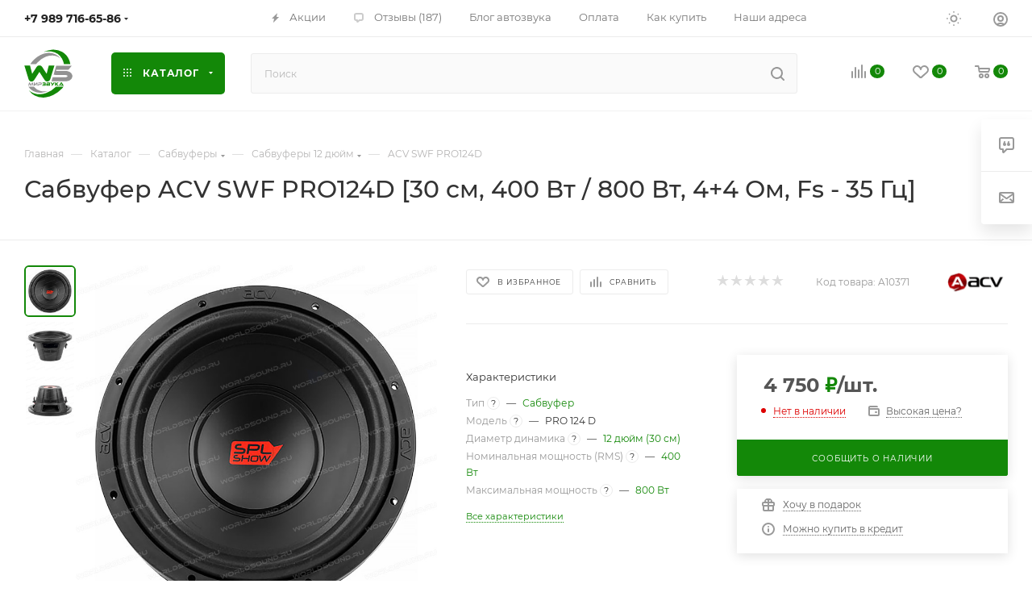

--- FILE ---
content_type: text/html; charset=utf-8
request_url: https://worldsound.ru/catalog/sabvufery_12/acv_swf_pro124d/
body_size: 82683
content:
<!DOCTYPE html>
<html xmlns="http://www.w3.org/1999/xhtml" xml:lang="ru" lang="ru"  >
<head><link rel="canonical" href="https://worldsound.ru/catalog/sabvufery_12/acv_swf_pro124d/" />
	<title>Сабвуфер ACV SWF PRO124D купить по выгодной цене - Мир автозвука Worldsound</title>
	<meta name="viewport" content="initial-scale=1.0, width=device-width, maximum-scale=1" />
	<meta name="HandheldFriendly" content="true" />
	<meta name="yes" content="yes" />
	<meta name="apple-mobile-web-app-status-bar-style" content="black" />
	<meta name="SKYPE_TOOLBAR" content="SKYPE_TOOLBAR_PARSER_COMPATIBLE" />
	<meta http-equiv="Content-Type" content="text/html; charset=utf-8" />
<meta name="keywords" content="Сабвуфер ACV SWF PRO124D, Сабвуфер автомобильный, ACV SWF PRO124D купить, ACV SWF PRO124D характеристики, ACV SWF PRO124D цена, ACV SWF PRO124D отзывы, установка, ACV SWF PRO124D бесплатная доставка, ACV SWF PRO124D в ростове на дону, самбуфер, ацв" />
<meta name="description" content="Сабвуфер автомобильный 30 см ACV SWF PRO124D купить за 4 750 ₽ в интернет-магазине WorldSound c доставкой по России из Ростова-на-Дону. Подробные характеристики с фото и отзывами на сабвуферный динамик от бренда Acv по доступной цене. Мощная магнитная система и высокотемпературная звуковая катушка 2 дюйм (51 мм) обеспечат долговременную мощность на повседневе 400 Вт RMS." />
<script data-skip-moving="true">(function(w, d, n) {var cl = "bx-core";var ht = d.documentElement;var htc = ht ? ht.className : undefined;if (htc === undefined || htc.indexOf(cl) !== -1){return;}var ua = n.userAgent;if (/(iPad;)|(iPhone;)/i.test(ua)){cl += " bx-ios";}else if (/Windows/i.test(ua)){cl += ' bx-win';}else if (/Macintosh/i.test(ua)){cl += " bx-mac";}else if (/Linux/i.test(ua) && !/Android/i.test(ua)){cl += " bx-linux";}else if (/Android/i.test(ua)){cl += " bx-android";}cl += (/(ipad|iphone|android|mobile|touch)/i.test(ua) ? " bx-touch" : " bx-no-touch");cl += w.devicePixelRatio && w.devicePixelRatio >= 2? " bx-retina": " bx-no-retina";if (/AppleWebKit/.test(ua)){cl += " bx-chrome";}else if (/Opera/.test(ua)){cl += " bx-opera";}else if (/Firefox/.test(ua)){cl += " bx-firefox";}ht.className = htc ? htc + " " + cl : cl;})(window, document, navigator);</script>

<link href="/bitrix/css/aspro.max/notice.min.css?17486941692876"  rel="stylesheet" />
<link href="/bitrix/js/ui/design-tokens/dist/ui.design-tokens.min.css?174869417423463"  rel="stylesheet" />
<link href="/bitrix/js/ui/fonts/opensans/ui.font.opensans.min.css?17486941752320"  rel="stylesheet" />
<link href="/bitrix/js/main/popup/dist/main.popup.bundle.min.css?175222830328056"  rel="stylesheet" />
<link href="/bitrix/cache/css/s2/aspro_max/page_7eaaa3c8daf3e7a7a131162c59ea0e95/page_7eaaa3c8daf3e7a7a131162c59ea0e95_v1.css?1763381235153966"  rel="stylesheet" />
<link href="/bitrix/cache/css/s2/aspro_max/default_3920770001f4d4ab7bf2dca7347c70e7/default_3920770001f4d4ab7bf2dca7347c70e7_v1.css?176337634961433"  rel="stylesheet" />
<link href="/bitrix/panel/main/popup.min.css?174869416920774"  rel="stylesheet" />
<link href="/bitrix/cache/css/s2/aspro_max/template_a9a321fd52fd616286c47e0a75a7b200/template_a9a321fd52fd616286c47e0a75a7b200_v1.css?17644300711166027"  data-template-style="true" rel="stylesheet" />


<script type="extension/settings" data-extension="currency.currency-core">{"region":"ru"}</script>


<style>.edost_I2_L9 { transform: rotate(-90deg); } .edost_I2_L9 .edost_I2_L9_a1 { fill: none; stroke: var(--edost_color, #0087ff); stroke-width: 3; opacity: 0.1; } .edost_I2_L9 .edost_I2_L9_a2 { fill: none; stroke: var(--edost_color, #0087ff); stroke-width: 3; opacity: 1; transform-origin: center; stroke-dasharray: 15, 80; stroke-dashoffset: 0; animation: edost_I2_L9 0.8s linear infinite; } @keyframes edost_I2_L9 { 0% { transform: rotate(0deg); } 100% { transform: rotate(360deg); } } :root { --edost_color: #138808; }</style>
<link href="/bitrix/templates/aspro_max/css/critical.min.css?174869416724" data-skip-moving="true" rel="stylesheet">
<meta name="theme-color" content="#138808">
<style>:root{--theme-base-color: #138808;--theme-base-opacity-color: #1388081a;--theme-base-color-hue:115;--theme-base-color-saturation:89%;--theme-base-color-lightness:28%;}</style>
<style>html {--theme-page-width: 1500px;--theme-page-width-padding: 30px}</style>
<script data-skip-moving="true">window.lazySizesConfig = window.lazySizesConfig || {};lazySizesConfig.loadMode = 1;lazySizesConfig.expand = 200;lazySizesConfig.expFactor = 1;lazySizesConfig.hFac = 0.1;window.lazySizesConfig.loadHidden = false;window.lazySizesConfig.lazyClass = "lazy";</script>
<script src="/bitrix/templates/aspro_max/js/ls.unveilhooks.min.js" data-skip-moving="true" defer></script>
<script src="/bitrix/templates/aspro_max/js/lazysizes.min.js" data-skip-moving="true" defer></script>
<link rel="manifest" href="/manifest.json">
<link rel="apple-touch-icon" sizes="36x36" href="/upload/CMax/cd9/y0ke1kl08njyxm5l6zxw5gfoip9zu0gr/logo36.png">
<link rel="apple-touch-icon" sizes="48x48" href="/upload/CMax/965/lqkk1i3sop1p661gr206fje2ffty6zzz/logo48.png">
<link rel="apple-touch-icon" sizes="72x72" href="/upload/CMax/371/znregdy5ozn85a2c76alovv3rqk748m6/logo72.png">
<link rel="apple-touch-icon" sizes="96x96" href="/upload/CMax/65e/5wjx24yyovupa40s0r6y7t78xlvtsy2y/logo96.png">
<link rel="apple-touch-icon" sizes="144x144" href="/upload/CMax/e07/ug9bs7ro0pcmcwkcp04d73028sooyuat/logo144.png">
<link rel="apple-touch-icon" sizes="192x192" href="/upload/CMax/fd9/dbyal9jyncg2qgzz0tw99vkt9snijv1h/logo192.png">
<link href="/bitrix/templates/aspro_max/css/print.min.css?174869416821755" data-template-style="true" rel="stylesheet" media="print">
                                        <script data-skip-moving="true" src="/bitrix/js/main/jquery/jquery-3.6.0.min.js"></script>
                    <script data-skip-moving="true" src="/bitrix/templates/aspro_max/js/speed.min.js?=1748694168"></script>
<link rel="shortcut icon" href="/favicon.svg" type="image/svg+xml" />
<link rel="apple-touch-icon" sizes="180x180" href="/upload/CMax/707/bfzndhng21s2t2ib8bqobpg21l8pgmps/logo180.png" />
<meta property="og:description" content="Сабвуфер автомобильный" />
<meta property="og:image" content="https://worldsound.ru/upload/iblock/9d0/ahzzrtjqqx0hrvtrraiy84db9jvrfmp7/ACV-SWF-PRO124D-anons.jpg" />
<link rel="image_src" href="https://worldsound.ru/upload/iblock/9d0/ahzzrtjqqx0hrvtrraiy84db9jvrfmp7/ACV-SWF-PRO124D-anons.jpg"  />
<meta property="og:title" content="Сабвуфер ACV SWF PRO124D купить по выгодной цене - Мир автозвука Worldsound" />
<meta property="og:type" content="website" />
<meta property="og:url" content="https://worldsound.ru/catalog/sabvufery_12/acv_swf_pro124d/" />
		<style>html {--theme-items-gap:32px;--fixed-header:105px;--fixed-tabs:49px;}</style>	</head>
<body class=" site_s2  fill_bg_n catalog-delayed-btn-Y theme-light" id="main" data-site="/">
		
	<div id="panel"></div>
	
				<!--'start_frame_cache_basketitems-component-block'-->												<div id="ajax_basket"></div>
					<!--'end_frame_cache_basketitems-component-block'-->								<div class="cd-modal-bg"></div>
		<script data-skip-moving="true">var solutionName = 'arMaxOptions';</script>
		<script src="/bitrix/templates/aspro_max/js/setTheme.php?site_id=s2&site_dir=/" data-skip-moving="true"></script>
				<div class="wrapper1  header_bgcolored long_header  high_one_row_header catalog_page basket_normal basket_fill_WHITE side_LEFT block_side_NORMAL catalog_icons_Y banner_auto with_fast_view mheader-v1 header-v17 header-font-lower_N regions_N title_position_LEFT footer-v1 front-vindex1 mfixed_Y mfixed_view_scroll_top title-v1 lazy_Y with_phones compact-catalog dark-hover-overlay normal-catalog-img landing-slider big-banners-mobile-slider bottom-icons-panel-Y compact-breadcrumbs-slider catalog-delayed-btn-Y header_search_opacity  ">

<div class="mega_fixed_menu scrollblock">
	<div class="maxwidth-theme">
		<svg class="svg svg-close" width="14" height="14" viewBox="0 0 14 14">
		  <path data-name="Rounded Rectangle 568 copy 16" d="M1009.4,953l5.32,5.315a0.987,0.987,0,0,1,0,1.4,1,1,0,0,1-1.41,0L1008,954.4l-5.32,5.315a0.991,0.991,0,0,1-1.4-1.4L1006.6,953l-5.32-5.315a0.991,0.991,0,0,1,1.4-1.4l5.32,5.315,5.31-5.315a1,1,0,0,1,1.41,0,0.987,0.987,0,0,1,0,1.4Z" transform="translate(-1001 -946)"></path>
		</svg>
		<i class="svg svg-close mask arrow"></i>
		<div class="row">
			<div class="col-md-9">
				<div class="left_menu_block">
					<div class="logo_block flexbox flexbox--row align-items-normal">
						<div class="logo">
							<a href="/"><svg xmlns="http://www.w3.org/2000/svg" width="60" height="60" viewBox="0 0 60 60"><path d="M948.46,537.83c-.79,1.23-1.57,2.41-2.34,3.59l-3.77,5.88a5.83,5.83,0,0,1-1.64,1.82,3.78,3.78,0,0,1-5.47-1.65c-.42-1.05-.68-2.15-1-3.23l-4-13.16c-.09-.28-.21-.54-.31-.81s0-.35.25-.37h0c2.15,0,4.29,0,6.43,0,.19,0,.26.07.31.25q1.25,4.82,2.51,9.64a1.31,1.31,0,0,0,.05.15,1,1,0,0,0,.4-.42l3.66-5.62c.5-.79,1-1.57,1.52-2.35a4.06,4.06,0,0,1,6.81-.05c1.58,2.42,3.15,4.85,4.72,7.27a11,11,0,0,0,.85,1.21.21.21,0,0,0,.08-.15l2.49-9.65a.34.34,0,0,1,.35-.31h.81c1.87,0,3.75,0,5.62,0,.24,0,.29.06.22.29q-.81,2.61-1.6,5.24c-1.18,3.87-2.38,7.74-3.53,11.62a3.82,3.82,0,0,1-6.94.75c-1-1.42-1.88-2.88-2.81-4.32-1.16-1.8-2.3-3.62-3.49-5.4Z" transform="translate(-929.6 -509.6)" style="fill:#138808"/><path d="M979,530h9.43c.06,0,.13,0,.16,0s0,.12-.07.17c-.39.5-.78,1-1.18,1.49l-2.48,3.06a.65.65,0,0,1-.56.28H970.7a3.5,3.5,0,0,0-1.2.14.57.57,0,0,0-.45.55.61.61,0,0,0,.54.73,4.11,4.11,0,0,0,1.16.1h10.09a10.41,10.41,0,0,1,5.15,1.25,6.39,6.39,0,0,1,3.17,3.76,4.81,4.81,0,0,1,.15,2.28,5.85,5.85,0,0,1-2.59,3.92,9.66,9.66,0,0,1-4.55,1.6,37.85,37.85,0,0,1-4.26.07c-.87,0-1.73,0-2.6,0-1.63,0-3.27,0-4.9,0-1.95,0-3.9,0-5.85,0-.29,0-.59,0-.88,0-.11,0-.18,0-.14-.16.44-1.5.78-3,1.32-4.5a.43.43,0,0,1,.49-.34c5-.05,9.95,0,14.92,0a5.24,5.24,0,0,0,2-.34,2.7,2.7,0,0,0,.59-.35.88.88,0,0,0,0-1.47,2.81,2.81,0,0,0-1.46-.53,14.24,14.24,0,0,0-1.85-.1H969.53a11,11,0,0,1-3.12-.51c-.18,0-.23-.13-.21-.3a9.88,9.88,0,0,1,.4-1.44c.89-3,1.79-6.07,2.67-9.11.06-.2.16-.23.35-.23Z" transform="translate(-929.6 -509.6)" style="fill:#929292"/><path d="M935.76,560.85c.46.28.83.69,1.27,1a18.33,18.33,0,0,0,8.15,3.37,23.78,23.78,0,0,0,12-1.4,32.93,32.93,0,0,0,11.5-7.42.66.66,0,0,1,.51-.21h9.18c-.53.67-1.07,1.28-1.62,1.87a37.69,37.69,0,0,1-11.3,8.42,29.92,29.92,0,0,1-9.42,2.83,22.23,22.23,0,0,1-13.27-2.2,19.13,19.13,0,0,1-6.42-5.37c-.18-.22-.35-.44-.51-.67-.05-.06-.14-.13-.08-.24Z" transform="translate(-929.6 -509.6)" style="fill:#138808"/><path d="M954,513a.85.85,0,0,1,.32-.2,31.15,31.15,0,0,1,8.68-2.42,22,22,0,0,1,13.58,2.48,19.79,19.79,0,0,1,8.58,9.53,23.18,23.18,0,0,1,1.62,5.4c0,.21,0,.28-.23.28q-3.68,0-7.37,0c-.18,0-.25-.05-.29-.24a21.79,21.79,0,0,0-2.49-6.63,17.81,17.81,0,0,0-12.84-8.7,22.25,22.25,0,0,0-9,.42A2.16,2.16,0,0,1,954,513Z" transform="translate(-929.6 -509.6)" style="fill:#138808"/><path d="M974.3,520.94c-.41-.3-.83-.6-1.24-.92a12.9,12.9,0,0,0-5-2.18,16.38,16.38,0,0,0-4-.43,20.82,20.82,0,0,0-7.32,1.35A28.07,28.07,0,0,0,946.17,526c-.54.58-1,1.19-1.55,1.81a.62.62,0,0,1-.53.23c-1.38,0-2.76,0-4.14,0l-2.41,0c-.09,0-.19,0-.24-.1s0-.17.08-.24.32-.4.46-.61a31.84,31.84,0,0,1,3.85-4.52,30.74,30.74,0,0,1,8-5.77,25,25,0,0,1,7.67-2.43,18.51,18.51,0,0,1,11.38,1.73,16.33,16.33,0,0,1,5.46,4.55.76.76,0,0,1,.12.19.32.32,0,0,1,0,.09Z" transform="translate(-929.6 -509.6)" style="fill:#929292"/><path d="M935,556.21h6.47a.6.6,0,0,1,.51.24,14.78,14.78,0,0,0,7.93,5,13,13,0,0,0,3.61.45c.82,0,1.63,0,2.44,0a20.67,20.67,0,0,0,2.45-.45,1.63,1.63,0,0,1,.45-.06c0,.15-.15.16-.24.2a25.48,25.48,0,0,1-6.52,1.81,18.55,18.55,0,0,1-11.31-1.89,16.64,16.64,0,0,1-5.59-4.93l-.19-.27S935,556.26,935,556.21Z" transform="translate(-929.6 -509.6)" style="fill:#929292"/><path d="M938,553.49l1.11-2.22a1.67,1.67,0,0,1,.18-.28.59.59,0,0,1,1,.17,3.54,3.54,0,0,1,.17.58c.25,1,.49,1.9.74,2.85,0,.08,0,.16.05.27h-1c-.14,0-.13-.12-.15-.2-.16-.67-.31-1.35-.47-2l-.07-.25-.59,1.25c-.13.29-.27.57-.4.85a.64.64,0,0,1-.62.44.67.67,0,0,1-.66-.46c-.28-.6-.56-1.21-.85-1.81a.44.44,0,0,0-.14-.23c-.14.61-.29,1.21-.43,1.81s-.14.62-.78.62c-.46,0-.46,0-.34-.44l.81-3.09c.08-.32.24-.55.58-.58a.67.67,0,0,1,.67.45l1.05,2.11Z" transform="translate(-929.6 -509.6)" style="fill:#929292"/><path d="M957.14,551.87l.71-1c.06-.08.13-.06.21-.06.76,0,1.52,0,2.28,0a1.91,1.91,0,0,1,.48.06,1,1,0,0,1,.85.77,1,1,0,0,1-.4,1.13,1,1,0,0,1,.49,1.12,1.09,1.09,0,0,1-1.19,1c-1.09,0-2.18,0-3.28,0-.12,0-.15,0-.15-.16,0-.7,0-1.41,0-2.11,0-.17.06-.19.21-.19h2.82l.3,0c.13,0,.17-.13.17-.24a.21.21,0,0,0-.18-.24,1.62,1.62,0,0,0-.31,0Zm2.26,1.4h-1c-.14,0-.19,0-.17.17a2.09,2.09,0,0,1,0,.25c0,.1,0,.13.13.13h2a.27.27,0,0,0,.3-.3c0-.19-.15-.25-.32-.25Z" transform="translate(-929.6 -509.6)" style="fill:#138808"/><path d="M951.87,554.86c.24-.34.45-.65.65-1,.07-.1.16-.08.25-.08h2.39a.26.26,0,0,0,.23-.28.25.25,0,0,0-.26-.26h-2.25c.2-.3.38-.57.57-.83,0-.07.12,0,.19,0h1.47c.17,0,.27-.09.27-.27a.25.25,0,0,0-.27-.25H952c.25-.36.47-.68.68-1,.06-.07.14,0,.21,0,.71,0,1.41,0,2.11,0a2.94,2.94,0,0,1,.51,0,1.07,1.07,0,0,1,.45,1.91.91.91,0,0,1,.5.77,1.11,1.11,0,0,1-1.22,1.3C954.16,554.87,953,554.86,951.87,554.86Z" transform="translate(-929.6 -509.6)" style="fill:#138808"/><path d="M978.67,554.85h-4.18l.61-1c0-.09.14-.08.22-.08h1.36l-1-1.63-.15.23c-.48.75-.95,1.5-1.42,2.26a.33.33,0,0,1-.34.18h-1.06a.28.28,0,0,1,.08-.2l2.1-3.33a2.18,2.18,0,0,1,.26-.34.74.74,0,0,1,1.12,0l.1.12C977.13,552.36,977.89,553.59,978.67,554.85Z" transform="translate(-929.6 -509.6)" style="fill:#138808"/><path d="M942.87,553.19a3.55,3.55,0,0,1,.27-.35L945,551a.58.58,0,0,1,1,.32,2.13,2.13,0,0,1,0,.25c0,1,0,2.07,0,3.1,0,.19-.06.23-.23.22h-.56c-.18,0-.24,0-.23-.22,0-.6,0-1.21,0-1.81v-.26c-.13,0-.18.1-.24.16l-1.93,1.94a.63.63,0,0,1-.68.23.65.65,0,0,1-.42-.58,1.49,1.49,0,0,1,0-.21c0-1,0-2,0-3.05,0-.18,0-.26.24-.24a3.49,3.49,0,0,0,.56,0c.18,0,.23.06.23.23,0,.6,0,1.21,0,1.81A.44.44,0,0,0,942.87,553.19Z" transform="translate(-929.6 -509.6)" style="fill:#929292"/><path d="M946.76,551.86l.67-.94a.2.2,0,0,1,.19-.1c.84,0,1.68,0,2.51,0a1.48,1.48,0,0,1,1.28,2.1,1.53,1.53,0,0,1-1.49.87c-.61,0-1.22,0-1.83,0-.18,0-.24,0-.23.22s0,.43,0,.64,0,.18-.18.17h-.76c-.13,0-.18,0-.18-.17,0-.57,0-1.14,0-1.71,0-.18.08-.2.23-.2h3a.45.45,0,0,0,0-.88,2.43,2.43,0,0,0-.38,0h-2.9Z" transform="translate(-929.6 -509.6)" style="fill:#929292"/><path d="M969.12,552.38c.5-.47,1-.94,1.49-1.42a.51.51,0,0,1,.38-.15h1.42c-.76.62-1.44,1.2-2.14,1.75-.16.13-.15.17,0,.3.74.64,1.47,1.29,2.26,2h-1.65c-.1,0-.14-.09-.2-.14l-1.52-1.57-.06.05c0,.47,0,.95,0,1.43,0,.19,0,.25-.23.23a6.09,6.09,0,0,0-.74,0c-.12,0-.16,0-.16-.15,0-1.25,0-2.49,0-3.74,0-.12,0-.16.17-.16s.52,0,.78,0,.18.06.18.2c0,.44,0,.89,0,1.34l0,0S969.11,552.4,969.12,552.38Z" transform="translate(-929.6 -509.6)" style="fill:#138808"/><path d="M962.1,550.82h1.26a.32.32,0,0,1,.27.15l1.24,1.6c.38-.53.76-1,1.12-1.55a.43.43,0,0,1,.4-.2h1.15l-.43.58c-.82,1.09-1.63,2.18-2.44,3.28a.39.39,0,0,1-.38.18h-1.07l.8-1c.26-.32.26-.32,0-.64L962.21,551A1.18,1.18,0,0,1,962.1,550.82Z" transform="translate(-929.6 -509.6)" style="fill:#138808"/><path d="M935.76,560.84h0v0l0,0Z" transform="translate(-929.6 -509.6)" style="fill:#138808"/></svg></a>						</div>
						<div class="top-description addr">
							Интернет-магазин Мир звука
WORLDSOUND.RU						</div>
					</div>
					<div class="search_block">
						<div class="search_wrap">
							<div class="search-block">
									<div class="search-wrapper">
		<div id="title-search_mega_menu">
			<form action="/catalog/" class="search">
				<div class="search-input-div">
					<input class="search-input" id="title-search-input_mega_menu" type="text" name="q" value="" placeholder="Поиск" size="20" maxlength="50" autocomplete="off" />
				</div>
				<div class="search-button-div">
					<button class="btn btn-search" type="submit" name="s" value="Найти"><i class="svg search2  inline " aria-hidden="true"><svg width="17" height="17" ><use xlink:href="/bitrix/templates/aspro_max/images/svg/header_icons_srite.svg?1755673764#search"></use></svg></i></button>
					
					<span class="close-block inline-search-hide"><span class="svg svg-close close-icons"></span></span>
				</div>
			</form>
		</div>
	</div>
							</div>
						</div>
					</div>
					<div class="loadings" style="height:125px;width:50px;" data-nlo="menu-megafixed">					</div>				</div>
			</div>
			<div class="col-md-3">
				<div class="right_menu_block">
					<div class="contact_wrap">
						<div class="info">
							<div class="phone blocks">
								<div class="">
									                                <!-- noindex -->
            <div class="phone with_dropdown white sm">
                                    <div class="wrap">
                        <div>
                                    <i class="svg svg-inline-phone  inline " aria-hidden="true"><svg width="5" height="13" ><use xlink:href="/bitrix/templates/aspro_max/images/svg/header_icons_srite.svg?1755673764#phone_footer"></use></svg></i><a rel="nofollow" href="tel:+79897166586">+7 989 716-65-86</a>
                                        </div>
                    </div>
                                                    <div class="dropdown with_icons">
                        <div class="wrap scrollblock">
                                <div class="more_phone flexbox flexbox--row flexbox--gap flexbox--gap-16">
                                    <a class="more_phone_a  flexbox flexbox--row flexbox--gap flexbox--gap-8" rel="nofollow" href="tel:+79897166586">
                                        <span class="phones__phone-icon has_icon">
                                            <img data-lazyload class="lazy iconset_icon iconset_icon--img" src="[data-uri]" data-src="/bitrix/images/aspro.max/iconset/header_phones/mts.svg" style="max-width:16px;max-height:16px;" />                                        </span>
                                        <span class="phones__phone-link-text flexbox dropdown--top-reverse flexbox--gap flexbox--gap-8">
                                            <span class="phones__phone-title">+7 989 716-65-86</span>
                                                                                            <span class="phones__phone-descript"><span class="descr">ПН-СБ c 10:30 до 20:00 (МСК) WhatsApp</span></span>
                                                                                    </span>
                                    </a>
                                                                            <span class="phones__phone-messenger flexbox flexbox--row flexbox--gap flexbox--gap-6">
                                            <a href="https://t.me/+79897166586" target="_blank"><span class="icon"><img data-lazyload class="lazy iconset_icon iconset_icon--img" src="[data-uri]" data-src="/bitrix/templates/aspro_max/images/svg/social/phones_telegram.svg"  /></span></a><a href="https://wa.me/+79897166586" target="_blank"><span class="icon"><img data-lazyload class="lazy iconset_icon iconset_icon--img" src="[data-uri]" data-src="/bitrix/templates/aspro_max/images/svg/social/phones_whatsapp.svg"  /></span></a>                                        </span>
                                                                    </div>
                                                    </div>
                    </div>
                    <i class="svg svg-inline-down  inline " aria-hidden="true"><svg width="5" height="3" ><use xlink:href="/bitrix/templates/aspro_max/images/svg/header_icons_srite.svg?1755673764#Triangle_down"></use></svg></i>
                            </div>
            <!-- /noindex -->
                								</div>
								<div class="callback_wrap">
									<span class="callback-block animate-load font_upper colored" data-event="jqm" data-param-form_id="CALLBACK" data-name="callback">Заказать звонок</span>
								</div>
							</div>
							<div class="question_button_wrapper">
								<span class="btn btn-lg btn-transparent-border-color btn-wide animate-load colored_theme_hover_bg-el" data-event="jqm" data-param-form_id="ASK" data-name="ask">
									Задать вопрос								</span>
							</div>
							<div class="person_wrap">
        <!--'start_frame_cache_header-auth-block1'-->            <!-- noindex --><div class="auth_wr_inner "><a rel="nofollow" title="Мой кабинет" class="personal-link dark-color animate-load" data-event="jqm" data-param-backurl="%2Fcatalog%2Fsabvufery_12%2Facv_swf_pro124d%2F" data-param-type="auth" data-name="auth" href="/personal/"><i class="svg svg-inline-cabinet big inline " aria-hidden="true"><svg width="18" height="18" ><use xlink:href="/bitrix/templates/aspro_max/images/svg/header_icons_srite.svg?1755673764#user"></use></svg></i><span class="wrap"><span class="name">Войти</span></span></a></div><!-- /noindex -->        <!--'end_frame_cache_header-auth-block1'-->
            <!--'start_frame_cache_mobile-basket-with-compare-block1'-->        <!-- noindex -->
                    <div class="menu middle">
                <ul>
                                            <li class="counters">
                            <a rel="nofollow" class="dark-color basket-link basket ready " href="/basket/">
                                <i class="svg  svg-inline-basket" aria-hidden="true" ><svg class="" width="19" height="16" viewBox="0 0 19 16"><path data-name="Ellipse 2 copy 9" class="cls-1" d="M956.047,952.005l-0.939,1.009-11.394-.008-0.952-1-0.953-6h-2.857a0.862,0.862,0,0,1-.952-1,1.025,1.025,0,0,1,1.164-1h2.327c0.3,0,.6.006,0.6,0.006a1.208,1.208,0,0,1,1.336.918L943.817,947h12.23L957,948v1Zm-11.916-3,0.349,2h10.007l0.593-2Zm1.863,5a3,3,0,1,1-3,3A3,3,0,0,1,945.994,954.005ZM946,958a1,1,0,1,0-1-1A1,1,0,0,0,946,958Zm7.011-4a3,3,0,1,1-3,3A3,3,0,0,1,953.011,954.005ZM953,958a1,1,0,1,0-1-1A1,1,0,0,0,953,958Z" transform="translate(-938 -944)"></path></svg></i>                                <span>Корзина<span class="count js-count empted">0</span></span>
                            </a>
                        </li>
                                                                <li class="counters">
                            <a rel="nofollow"
                                class="dark-color basket-link delay ready "
                                href="/personal/favorite/"
                            >
                                <i class="svg  svg-inline-basket" aria-hidden="true" ><svg xmlns="http://www.w3.org/2000/svg" width="16" height="13" viewBox="0 0 16 13"><defs><style>.clsw-1{fill:#fff;fill-rule:evenodd;}</style></defs><path class="clsw-1" d="M506.755,141.6l0,0.019s-4.185,3.734-5.556,4.973a0.376,0.376,0,0,1-.076.056,1.838,1.838,0,0,1-1.126.357,1.794,1.794,0,0,1-1.166-.4,0.473,0.473,0,0,1-.1-0.076c-1.427-1.287-5.459-4.878-5.459-4.878l0-.019A4.494,4.494,0,1,1,500,135.7,4.492,4.492,0,1,1,506.755,141.6Zm-3.251-5.61A2.565,2.565,0,0,0,501,138h0a1,1,0,1,1-2,0h0a2.565,2.565,0,0,0-2.506-2,2.5,2.5,0,0,0-1.777,4.264l-0.013.019L500,145.1l5.179-4.749c0.042-.039.086-0.075,0.126-0.117l0.052-.047-0.006-.008A2.494,2.494,0,0,0,503.5,135.993Z" transform="translate(-492 -134)"/></svg></i>                                <span>Избранные товары<span class="count js-count empted">0</span></span>
                            </a>
                        </li>
                                    </ul>
            </div>
                            <div class="menu middle">
                <ul>
                    <li class="counters">
                        <a rel="nofollow" class="dark-color basket-link compare ready " href="/catalog/compare.php">
                            <i class="svg inline  svg-inline-compare " aria-hidden="true" ><svg xmlns="http://www.w3.org/2000/svg" width="18" height="17" viewBox="0 0 18 17"><defs><style>.cls-1{fill:#333;fill-rule:evenodd;}</style></defs><path  data-name="Rounded Rectangle 865" class="cls-1" d="M597,78a1,1,0,0,1,1,1v9a1,1,0,0,1-2,0V79A1,1,0,0,1,597,78Zm4-6a1,1,0,0,1,1,1V88a1,1,0,0,1-2,0V73A1,1,0,0,1,601,72Zm4,8a1,1,0,0,1,1,1v7a1,1,0,0,1-2,0V81A1,1,0,0,1,605,80Zm-12-5a1,1,0,0,1,1,1V88a1,1,0,0,1-2,0V76A1,1,0,0,1,593,75Zm-4,5a1,1,0,0,1,1,1v7a1,1,0,0,1-2,0V81A1,1,0,0,1,589,80Z" transform="translate(-588 -72)"/></svg>
</i>                            <span>Сравнение товаров<span class="count js-count empted">0</span></span>
                        </a>
                    </li>
                </ul>
            </div>
                <!-- /noindex -->
        <!--'end_frame_cache_mobile-basket-with-compare-block1'-->    							</div>
						</div>
					</div>
					<div class="footer_wrap">
						
        
                            <div class="email blocks color-theme-hover">
                    <i class="svg inline  svg-inline-email" aria-hidden="true" ><svg xmlns="http://www.w3.org/2000/svg" width="11" height="9" viewBox="0 0 11 9"><path  data-name="Rectangle 583 copy 16" class="cls-1" d="M367,142h-7a2,2,0,0,1-2-2v-5a2,2,0,0,1,2-2h7a2,2,0,0,1,2,2v5A2,2,0,0,1,367,142Zm0-2v-3.039L364,139h-1l-3-2.036V140h7Zm-6.634-5,3.145,2.079L366.634,135h-6.268Z" transform="translate(-358 -133)"/></svg></i>                    <a href="mailto:info@worldsound.ru">info@worldsound.ru</a>                </div>
        
        
                            <div class="address blocks">
                    <i class="svg inline  svg-inline-addr" aria-hidden="true" ><svg xmlns="http://www.w3.org/2000/svg" width="9" height="12" viewBox="0 0 9 12"><path class="cls-1" d="M959.135,82.315l0.015,0.028L955.5,87l-3.679-4.717,0.008-.013a4.658,4.658,0,0,1-.83-2.655,4.5,4.5,0,1,1,9,0A4.658,4.658,0,0,1,959.135,82.315ZM955.5,77a2.5,2.5,0,0,0-2.5,2.5,2.467,2.467,0,0,0,.326,1.212l-0.014.022,2.181,3.336,2.034-3.117c0.033-.046.063-0.094,0.093-0.142l0.066-.1-0.007-.009a2.468,2.468,0,0,0,.32-1.2A2.5,2.5,0,0,0,955.5,77Z" transform="translate(-951 -75)"/></svg></i>                    <a href="/contacts/">г. Ростов-на-Дону, ул. Межевая 162</a>                </div>
        
    						<div class="social-block">
							<div class="social-icons">
		<!-- noindex -->
	<ul>
					<li class="vk">
				<a href="https://vk.ru/worldsound_caraudio" target="_blank" rel="nofollow" title="Вконтакте">
					Вконтакте				</a>
			</li>
													<li class="telegram">
				<a href="https://t.me/worldsound_ru" target="_blank" rel="nofollow" title="Telegram">
					Telegram				</a>
			</li>
							<li class="ytb">
				<a href="https://www.youtube.com/user/WorldSound61" target="_blank" rel="nofollow" title="YouTube">
					YouTube				</a>
			</li>
							<li class="odn">
				<a href="https://www.ok.ru/worldsound" target="_blank" rel="nofollow" title="Одноклассники">
					Одноклассники				</a>
			</li>
				        			<li class="max">
				<a href="https://max.ru/u/f9LHodD0cOK5RABTw39nxUPGggx9O0U7UUQnXso-aDAdWqxaWxC0ptdvUS0" target="_blank" rel="nofollow" title="MAX">
					MAX				</a>
			</li>
																<li class="whats">
				<a href="https://wa.me/79897166586" target="_blank" rel="nofollow" title="WhatsApp">
					WhatsApp				</a>
			</li>
													</ul>
	<!-- /noindex -->
</div>
						</div>
					</div>
				</div>
			</div>
		</div>
	</div>
</div>
            <div class="banner_content_bottom_container flexbox flexbox--gap flexbox--gap-16" >
            </div>
<div class="header_wrap visible-lg visible-md title-v1 ">
	<header id="header">
		<div class="top-block top-block-v1 header-v16 ">
	<div class="maxwidth-theme logo_and_menu-row logo_top_white icons_top">
		<div class="wrapp_block logo-row">
			<div class="items-wrapper header__top-inner">
								<div class="header__top-item phone-wrapper">
					<div class="phone-block">
													<div class="inline-block">
								                                <!-- noindex -->
            <div class="phone with_dropdown no-icons">
                                    <i class="svg svg-inline-phone  inline " aria-hidden="true"><svg width="5" height="13" ><use xlink:href="/bitrix/templates/aspro_max/images/svg/header_icons_srite.svg?1755673764#phone_black"></use></svg></i><a rel="nofollow" href="tel:+79897166586">+7 989 716-65-86</a>
                                                    <div class="dropdown with_icons">
                        <div class="wrap scrollblock">
                                <div class="more_phone flexbox flexbox--row flexbox--gap flexbox--gap-16">
                                    <a class="more_phone_a  flexbox flexbox--row flexbox--gap flexbox--gap-8" rel="nofollow" href="tel:+79897166586">
                                        <span class="phones__phone-icon has_icon">
                                            <img data-lazyload class="lazy iconset_icon iconset_icon--img" src="[data-uri]" data-src="/bitrix/images/aspro.max/iconset/header_phones/mts.svg" style="max-width:16px;max-height:16px;" />                                        </span>
                                        <span class="phones__phone-link-text flexbox dropdown--top-reverse flexbox--gap flexbox--gap-8">
                                            <span class="phones__phone-title">+7 989 716-65-86</span>
                                                                                            <span class="phones__phone-descript"><span class="descr">ПН-СБ c 10:30 до 20:00 (МСК) WhatsApp</span></span>
                                                                                    </span>
                                    </a>
                                                                            <span class="phones__phone-messenger flexbox flexbox--row flexbox--gap flexbox--gap-6">
                                            <a href="https://t.me/+79897166586" target="_blank"><span class="icon"><img data-lazyload class="lazy iconset_icon iconset_icon--img" src="[data-uri]" data-src="/bitrix/templates/aspro_max/images/svg/social/phones_telegram.svg"  /></span></a><a href="https://wa.me/+79897166586" target="_blank"><span class="icon"><img data-lazyload class="lazy iconset_icon iconset_icon--img" src="[data-uri]" data-src="/bitrix/templates/aspro_max/images/svg/social/phones_whatsapp.svg"  /></span></a>                                        </span>
                                                                    </div>
                                                    </div>
                    </div>
                    <i class="svg svg-inline-down  inline " aria-hidden="true"><svg width="5" height="3" ><use xlink:href="/bitrix/templates/aspro_max/images/svg/header_icons_srite.svg?1755673764#Triangle_down"></use></svg></i>
                            </div>
            <!-- /noindex -->
                							</div>
																	</div>
				</div>
				<div class="header__top-item dotted-flex-1 hide-dotted">
					<div class="menus">
							<ul class="menu topest">
					<li  >
				<a href="/action/">
											<i class="svg inline  svg-inline-icon_discount" aria-hidden="true" ><svg xmlns="http://www.w3.org/2000/svg" width="9" height="12" viewBox="0 0 9 12"><path  data-name="Shape 943 copy 12" class="cls-1" d="M710,75l-7,7h3l-1,5,7-7h-3Z" transform="translate(-703 -75)"/></svg></i>										<span>Акции</span>
				</a>
			</li>
					<li  >
				<a href="/about/reviews/">
											<i class="svg inline  svg-inline-leaveareview" aria-hidden="true" ><svg xmlns="http://www.w3.org/2000/svg" width="12" height="12" viewBox="0 0 12 12"><path  data-name="Shape 931 copy 4" class="cls-1" d="M1393,83h-1.95l-1.43,1.471a1.473,1.473,0,0,1-1.12.529,1.5,1.5,0,0,1-1.49-1.461L1387,83.53V83a3,3,0,0,1-3-3V76a3,3,0,0,1,3-3h6a3,3,0,0,1,3,3v4A3,3,0,0,1,1393,83Zm1-7a1,1,0,0,0-1-1h-6a1,1,0,0,0-1,1v4a1,1,0,0,0,1,1h1v0a1,1,0,0,1,1,1v0.4L1390.31,81H1393a1,1,0,0,0,1-1V76Z" transform="translate(-1384 -73)"/></svg></i>										<span>Отзывы (187)</span>
				</a>
			</li>
					<li  >
				<a href="/blog/">
										<span>Блог автозвука</span>
				</a>
			</li>
					<li  >
				<a href="/howto/payment/">
										<span>Оплата</span>
				</a>
			</li>
					<li  >
				<a href="/howto/">
										<span>Как купить</span>
				</a>
			</li>
					<li  >
				<a href="/contacts/">
										<span>Наши адреса</span>
				</a>
			</li>
				<li class="more hidden">
			<span>...</span>
			<ul class="dropdown"></ul>
		</li>
	</ul>
	<script data-skip-moving="true">
		InitTopestMenuGummi();
		CheckTopMenuDotted();
	</script>
					</div>
				</div>
				<div class="right-icons header__top-item logo_and_menu-row logo_top_white icons_top showed">
					<div class="line-block line-block--40 line-block--40-1200">
																		                                                    <div class="line-block__item no-shrinked">
                                <div class="wrap_icon">
                                    <button type="button"
	id="theme-selector--g0"
	class="theme-selector btn--no-btn-appearance"
	title="Включить темное оформление"
>
	<span class="theme-selector__inner">
		<span class="theme-selector__items">
			<span class="theme-selector__item theme-selector__item--light current icon-block">
				<span class="line-block line-block--gap line-block--gap-20">
					<span class="theme-selector__item-icon">
						<i class="svg icon-block__icon icon-block__icon--md banner-light-icon-fill big inline inline " aria-hidden="true"><svg width="18" height="18" ><use xlink:href="/bitrix/components/aspro/theme.selector.max/templates/.default/images/svg/icons.svg?1763376340#light-md"></use></svg></i>					</span>
									</span>
			</span>
			<span class="theme-selector__item theme-selector__item--dark icon-block">
				<span class="line-block line-block--gap line-block--gap-20">
					<span class="theme-selector__item-icon">
						<i class="svg icon-block__icon icon-block__icon--md banner-light-icon-fill big inline inline " aria-hidden="true"><svg width="18" height="18" ><use xlink:href="/bitrix/components/aspro/theme.selector.max/templates/.default/images/svg/icons.svg?1763376340#dark-md"></use></svg></i>					</span>
									</span>
			</span>
		</span>
	</span>
	</button>
                                </div>
                            </div>
                        						<div class="line-block__item no-shrinked">
							<div class="wrap_icon inner-table-block1 person">
        <!--'start_frame_cache_header-auth-block2'-->            <!-- noindex --><div class="auth_wr_inner "><a rel="nofollow" title="Мой кабинет" class="personal-link dark-color animate-load" data-event="jqm" data-param-backurl="%2Fcatalog%2Fsabvufery_12%2Facv_swf_pro124d%2F" data-param-type="auth" data-name="auth" href="/personal/"><i class="svg svg-inline-cabinet big inline " aria-hidden="true"><svg width="18" height="18" ><use xlink:href="/bitrix/templates/aspro_max/images/svg/header_icons_srite.svg?1755673764#user"></use></svg></i><span class="wrap"><span class="name">Войти</span></span></a></div><!-- /noindex -->        <!--'end_frame_cache_header-auth-block2'-->
    							</div>
						</div>
					</div>
				</div>
			</div>
		</div>
	</div>
</div>
<div class="header-wrapper header-v17">
	<div class="logo_and_menu-row longs header__top-part">
		<div class="maxwidth-theme logo-row ">
			<div class="header__top-inner">
				<div class="header__top-item">
					<div class ="line-block line-block--48">
						<div class="logo-block floated line-block__item no-shrinked">
								<div class="logo">
									<a href="/"><svg xmlns="http://www.w3.org/2000/svg" width="60" height="60" viewBox="0 0 60 60"><path d="M948.46,537.83c-.79,1.23-1.57,2.41-2.34,3.59l-3.77,5.88a5.83,5.83,0,0,1-1.64,1.82,3.78,3.78,0,0,1-5.47-1.65c-.42-1.05-.68-2.15-1-3.23l-4-13.16c-.09-.28-.21-.54-.31-.81s0-.35.25-.37h0c2.15,0,4.29,0,6.43,0,.19,0,.26.07.31.25q1.25,4.82,2.51,9.64a1.31,1.31,0,0,0,.05.15,1,1,0,0,0,.4-.42l3.66-5.62c.5-.79,1-1.57,1.52-2.35a4.06,4.06,0,0,1,6.81-.05c1.58,2.42,3.15,4.85,4.72,7.27a11,11,0,0,0,.85,1.21.21.21,0,0,0,.08-.15l2.49-9.65a.34.34,0,0,1,.35-.31h.81c1.87,0,3.75,0,5.62,0,.24,0,.29.06.22.29q-.81,2.61-1.6,5.24c-1.18,3.87-2.38,7.74-3.53,11.62a3.82,3.82,0,0,1-6.94.75c-1-1.42-1.88-2.88-2.81-4.32-1.16-1.8-2.3-3.62-3.49-5.4Z" transform="translate(-929.6 -509.6)" style="fill:#138808"/><path d="M979,530h9.43c.06,0,.13,0,.16,0s0,.12-.07.17c-.39.5-.78,1-1.18,1.49l-2.48,3.06a.65.65,0,0,1-.56.28H970.7a3.5,3.5,0,0,0-1.2.14.57.57,0,0,0-.45.55.61.61,0,0,0,.54.73,4.11,4.11,0,0,0,1.16.1h10.09a10.41,10.41,0,0,1,5.15,1.25,6.39,6.39,0,0,1,3.17,3.76,4.81,4.81,0,0,1,.15,2.28,5.85,5.85,0,0,1-2.59,3.92,9.66,9.66,0,0,1-4.55,1.6,37.85,37.85,0,0,1-4.26.07c-.87,0-1.73,0-2.6,0-1.63,0-3.27,0-4.9,0-1.95,0-3.9,0-5.85,0-.29,0-.59,0-.88,0-.11,0-.18,0-.14-.16.44-1.5.78-3,1.32-4.5a.43.43,0,0,1,.49-.34c5-.05,9.95,0,14.92,0a5.24,5.24,0,0,0,2-.34,2.7,2.7,0,0,0,.59-.35.88.88,0,0,0,0-1.47,2.81,2.81,0,0,0-1.46-.53,14.24,14.24,0,0,0-1.85-.1H969.53a11,11,0,0,1-3.12-.51c-.18,0-.23-.13-.21-.3a9.88,9.88,0,0,1,.4-1.44c.89-3,1.79-6.07,2.67-9.11.06-.2.16-.23.35-.23Z" transform="translate(-929.6 -509.6)" style="fill:#929292"/><path d="M935.76,560.85c.46.28.83.69,1.27,1a18.33,18.33,0,0,0,8.15,3.37,23.78,23.78,0,0,0,12-1.4,32.93,32.93,0,0,0,11.5-7.42.66.66,0,0,1,.51-.21h9.18c-.53.67-1.07,1.28-1.62,1.87a37.69,37.69,0,0,1-11.3,8.42,29.92,29.92,0,0,1-9.42,2.83,22.23,22.23,0,0,1-13.27-2.2,19.13,19.13,0,0,1-6.42-5.37c-.18-.22-.35-.44-.51-.67-.05-.06-.14-.13-.08-.24Z" transform="translate(-929.6 -509.6)" style="fill:#138808"/><path d="M954,513a.85.85,0,0,1,.32-.2,31.15,31.15,0,0,1,8.68-2.42,22,22,0,0,1,13.58,2.48,19.79,19.79,0,0,1,8.58,9.53,23.18,23.18,0,0,1,1.62,5.4c0,.21,0,.28-.23.28q-3.68,0-7.37,0c-.18,0-.25-.05-.29-.24a21.79,21.79,0,0,0-2.49-6.63,17.81,17.81,0,0,0-12.84-8.7,22.25,22.25,0,0,0-9,.42A2.16,2.16,0,0,1,954,513Z" transform="translate(-929.6 -509.6)" style="fill:#138808"/><path d="M974.3,520.94c-.41-.3-.83-.6-1.24-.92a12.9,12.9,0,0,0-5-2.18,16.38,16.38,0,0,0-4-.43,20.82,20.82,0,0,0-7.32,1.35A28.07,28.07,0,0,0,946.17,526c-.54.58-1,1.19-1.55,1.81a.62.62,0,0,1-.53.23c-1.38,0-2.76,0-4.14,0l-2.41,0c-.09,0-.19,0-.24-.1s0-.17.08-.24.32-.4.46-.61a31.84,31.84,0,0,1,3.85-4.52,30.74,30.74,0,0,1,8-5.77,25,25,0,0,1,7.67-2.43,18.51,18.51,0,0,1,11.38,1.73,16.33,16.33,0,0,1,5.46,4.55.76.76,0,0,1,.12.19.32.32,0,0,1,0,.09Z" transform="translate(-929.6 -509.6)" style="fill:#929292"/><path d="M935,556.21h6.47a.6.6,0,0,1,.51.24,14.78,14.78,0,0,0,7.93,5,13,13,0,0,0,3.61.45c.82,0,1.63,0,2.44,0a20.67,20.67,0,0,0,2.45-.45,1.63,1.63,0,0,1,.45-.06c0,.15-.15.16-.24.2a25.48,25.48,0,0,1-6.52,1.81,18.55,18.55,0,0,1-11.31-1.89,16.64,16.64,0,0,1-5.59-4.93l-.19-.27S935,556.26,935,556.21Z" transform="translate(-929.6 -509.6)" style="fill:#929292"/><path d="M938,553.49l1.11-2.22a1.67,1.67,0,0,1,.18-.28.59.59,0,0,1,1,.17,3.54,3.54,0,0,1,.17.58c.25,1,.49,1.9.74,2.85,0,.08,0,.16.05.27h-1c-.14,0-.13-.12-.15-.2-.16-.67-.31-1.35-.47-2l-.07-.25-.59,1.25c-.13.29-.27.57-.4.85a.64.64,0,0,1-.62.44.67.67,0,0,1-.66-.46c-.28-.6-.56-1.21-.85-1.81a.44.44,0,0,0-.14-.23c-.14.61-.29,1.21-.43,1.81s-.14.62-.78.62c-.46,0-.46,0-.34-.44l.81-3.09c.08-.32.24-.55.58-.58a.67.67,0,0,1,.67.45l1.05,2.11Z" transform="translate(-929.6 -509.6)" style="fill:#929292"/><path d="M957.14,551.87l.71-1c.06-.08.13-.06.21-.06.76,0,1.52,0,2.28,0a1.91,1.91,0,0,1,.48.06,1,1,0,0,1,.85.77,1,1,0,0,1-.4,1.13,1,1,0,0,1,.49,1.12,1.09,1.09,0,0,1-1.19,1c-1.09,0-2.18,0-3.28,0-.12,0-.15,0-.15-.16,0-.7,0-1.41,0-2.11,0-.17.06-.19.21-.19h2.82l.3,0c.13,0,.17-.13.17-.24a.21.21,0,0,0-.18-.24,1.62,1.62,0,0,0-.31,0Zm2.26,1.4h-1c-.14,0-.19,0-.17.17a2.09,2.09,0,0,1,0,.25c0,.1,0,.13.13.13h2a.27.27,0,0,0,.3-.3c0-.19-.15-.25-.32-.25Z" transform="translate(-929.6 -509.6)" style="fill:#138808"/><path d="M951.87,554.86c.24-.34.45-.65.65-1,.07-.1.16-.08.25-.08h2.39a.26.26,0,0,0,.23-.28.25.25,0,0,0-.26-.26h-2.25c.2-.3.38-.57.57-.83,0-.07.12,0,.19,0h1.47c.17,0,.27-.09.27-.27a.25.25,0,0,0-.27-.25H952c.25-.36.47-.68.68-1,.06-.07.14,0,.21,0,.71,0,1.41,0,2.11,0a2.94,2.94,0,0,1,.51,0,1.07,1.07,0,0,1,.45,1.91.91.91,0,0,1,.5.77,1.11,1.11,0,0,1-1.22,1.3C954.16,554.87,953,554.86,951.87,554.86Z" transform="translate(-929.6 -509.6)" style="fill:#138808"/><path d="M978.67,554.85h-4.18l.61-1c0-.09.14-.08.22-.08h1.36l-1-1.63-.15.23c-.48.75-.95,1.5-1.42,2.26a.33.33,0,0,1-.34.18h-1.06a.28.28,0,0,1,.08-.2l2.1-3.33a2.18,2.18,0,0,1,.26-.34.74.74,0,0,1,1.12,0l.1.12C977.13,552.36,977.89,553.59,978.67,554.85Z" transform="translate(-929.6 -509.6)" style="fill:#138808"/><path d="M942.87,553.19a3.55,3.55,0,0,1,.27-.35L945,551a.58.58,0,0,1,1,.32,2.13,2.13,0,0,1,0,.25c0,1,0,2.07,0,3.1,0,.19-.06.23-.23.22h-.56c-.18,0-.24,0-.23-.22,0-.6,0-1.21,0-1.81v-.26c-.13,0-.18.1-.24.16l-1.93,1.94a.63.63,0,0,1-.68.23.65.65,0,0,1-.42-.58,1.49,1.49,0,0,1,0-.21c0-1,0-2,0-3.05,0-.18,0-.26.24-.24a3.49,3.49,0,0,0,.56,0c.18,0,.23.06.23.23,0,.6,0,1.21,0,1.81A.44.44,0,0,0,942.87,553.19Z" transform="translate(-929.6 -509.6)" style="fill:#929292"/><path d="M946.76,551.86l.67-.94a.2.2,0,0,1,.19-.1c.84,0,1.68,0,2.51,0a1.48,1.48,0,0,1,1.28,2.1,1.53,1.53,0,0,1-1.49.87c-.61,0-1.22,0-1.83,0-.18,0-.24,0-.23.22s0,.43,0,.64,0,.18-.18.17h-.76c-.13,0-.18,0-.18-.17,0-.57,0-1.14,0-1.71,0-.18.08-.2.23-.2h3a.45.45,0,0,0,0-.88,2.43,2.43,0,0,0-.38,0h-2.9Z" transform="translate(-929.6 -509.6)" style="fill:#929292"/><path d="M969.12,552.38c.5-.47,1-.94,1.49-1.42a.51.51,0,0,1,.38-.15h1.42c-.76.62-1.44,1.2-2.14,1.75-.16.13-.15.17,0,.3.74.64,1.47,1.29,2.26,2h-1.65c-.1,0-.14-.09-.2-.14l-1.52-1.57-.06.05c0,.47,0,.95,0,1.43,0,.19,0,.25-.23.23a6.09,6.09,0,0,0-.74,0c-.12,0-.16,0-.16-.15,0-1.25,0-2.49,0-3.74,0-.12,0-.16.17-.16s.52,0,.78,0,.18.06.18.2c0,.44,0,.89,0,1.34l0,0S969.11,552.4,969.12,552.38Z" transform="translate(-929.6 -509.6)" style="fill:#138808"/><path d="M962.1,550.82h1.26a.32.32,0,0,1,.27.15l1.24,1.6c.38-.53.76-1,1.12-1.55a.43.43,0,0,1,.4-.2h1.15l-.43.58c-.82,1.09-1.63,2.18-2.44,3.28a.39.39,0,0,1-.38.18h-1.07l.8-1c.26-.32.26-.32,0-.64L962.21,551A1.18,1.18,0,0,1,962.1,550.82Z" transform="translate(-929.6 -509.6)" style="fill:#138808"/><path d="M935.76,560.84h0v0l0,0Z" transform="translate(-929.6 -509.6)" style="fill:#138808"/></svg></a>								</div>
						</div>
						<div class="line-block__item">
							<div class="menu-row">
								<div class="menu-only">
									<nav class="mega-menu">
													<div class="table-menu">
		<table>
			<tr>
														<td class="menu-item dropdown wide_menu catalog wide_menu  active">
						<div class="wrap">
							<a class="dropdown-toggle" href="/catalog/">
								<div>
																			<i class="svg inline  svg-inline-icon_catalog" aria-hidden="true" ><svg xmlns="http://www.w3.org/2000/svg" width="10" height="10" viewBox="0 0 10 10"><path  data-name="Rounded Rectangle 969 copy 7" class="cls-1" d="M644,76a1,1,0,1,1-1,1A1,1,0,0,1,644,76Zm4,0a1,1,0,1,1-1,1A1,1,0,0,1,648,76Zm4,0a1,1,0,1,1-1,1A1,1,0,0,1,652,76Zm-8,4a1,1,0,1,1-1,1A1,1,0,0,1,644,80Zm4,0a1,1,0,1,1-1,1A1,1,0,0,1,648,80Zm4,0a1,1,0,1,1-1,1A1,1,0,0,1,652,80Zm-8,4a1,1,0,1,1-1,1A1,1,0,0,1,644,84Zm4,0a1,1,0,1,1-1,1A1,1,0,0,1,648,84Zm4,0a1,1,0,1,1-1,1A1,1,0,0,1,652,84Z" transform="translate(-643 -76)"/></svg></i>																		Каталог																			<i class="svg svg-inline-down" aria-hidden="true"><svg width="5" height="3" ><use xlink:href="/bitrix/templates/aspro_max/images/svg/trianglearrow_sprite.svg?1748694040#trianglearrow_down"></use></svg></i>																		<div class="line-wrapper"><span class="line"></span></div>
								</div>
							</a>
																<span class="tail"></span>
								<div class="dropdown-menu with_right_block long-menu-items BRANDS" >
																			<div class="menu-navigation">
											<div class="menu-navigation__sections-wrapper">
												<div class="customScrollbar scrollblock">
													<div class="menu-navigation__sections">
																													<div class="menu-navigation__sections-item">
																<a
																	href="/brands/"
																	class="menu-navigation__sections-item-link font_xs dark_link  menu-navigation__sections-item-link--image menu-navigation__sections-item-dropdown"
																>
																																			<i class="svg right svg-inline-right inline " aria-hidden="true"><svg width="3" height="5" ><use xlink:href="/bitrix/templates/aspro_max/images/svg/trianglearrow_sprite.svg?1748694040#trianglearrow_right"></use></svg></i>																																																				<span class="image colored_theme_svg ">
																																																																													                            <i class="svg cat_icons colored svg-inline-icon" aria-hidden="true"><svg width="60" height="60" viewbox="0 0 60 60"><use xlink:href="/upload/aspro.max/sprite_svg/Brands_1.svg?1765202945#svg"></use></svg></i>
                                                																																					</span>
																																		<span class="name">Товары по брендам</span>
																</a>
															</div>
																													<div class="menu-navigation__sections-item">
																<a
																	href="/catalog/magnitoly/"
																	class="menu-navigation__sections-item-link font_xs dark_link  menu-navigation__sections-item-link--image menu-navigation__sections-item-dropdown"
																>
																																			<i class="svg right svg-inline-right inline " aria-hidden="true"><svg width="3" height="5" ><use xlink:href="/bitrix/templates/aspro_max/images/svg/trianglearrow_sprite.svg?1748694040#trianglearrow_right"></use></svg></i>																																																				<span class="image colored_theme_svg ">
																																																																													                            <i class="svg cat_icons colored svg-inline-icon" aria-hidden="true"><svg width="60" height="60" viewbox="0 0 60 60"><use xlink:href="/upload/aspro.max/sprite_svg/media-receiver.svg?1765202945#svg"></use></svg></i>
                                                																																					</span>
																																		<span class="name">Автомагнитолы</span>
																</a>
															</div>
																													<div class="menu-navigation__sections-item">
																<a
																	href="/catalog/estradnaya_akustika/"
																	class="menu-navigation__sections-item-link font_xs dark_link  menu-navigation__sections-item-link--image menu-navigation__sections-item-dropdown"
																>
																																			<i class="svg right svg-inline-right inline " aria-hidden="true"><svg width="3" height="5" ><use xlink:href="/bitrix/templates/aspro_max/images/svg/trianglearrow_sprite.svg?1748694040#trianglearrow_right"></use></svg></i>																																																				<span class="image colored_theme_svg ">
																																																																													                            <i class="svg cat_icons colored svg-inline-icon" aria-hidden="true"><svg width="60" height="60" viewbox="0 0 60 60"><use xlink:href="/upload/aspro.max/sprite_svg/speaker.svg?1765202945#svg"></use></svg></i>
                                                																																					</span>
																																		<span class="name">Автоакустика</span>
																</a>
															</div>
																													<div class="menu-navigation__sections-item">
																<a
																	href="/catalog/subwoofers/"
																	class="menu-navigation__sections-item-link font_xs dark_link  menu-navigation__sections-item-link--image menu-navigation__sections-item-dropdown"
																>
																																			<i class="svg right svg-inline-right inline " aria-hidden="true"><svg width="3" height="5" ><use xlink:href="/bitrix/templates/aspro_max/images/svg/trianglearrow_sprite.svg?1748694040#trianglearrow_right"></use></svg></i>																																																				<span class="image colored_theme_svg ">
																																																																													                            <i class="svg cat_icons colored svg-inline-icon" aria-hidden="true"><svg width="60" height="60" viewbox="0 0 60 60"><use xlink:href="/upload/aspro.max/sprite_svg/Subwoofer.svg?1765202945#svg"></use></svg></i>
                                                																																					</span>
																																		<span class="name">Автосабвуферы</span>
																</a>
															</div>
																													<div class="menu-navigation__sections-item">
																<a
																	href="/catalog/usiliteli/"
																	class="menu-navigation__sections-item-link font_xs dark_link  menu-navigation__sections-item-link--image menu-navigation__sections-item-dropdown"
																>
																																			<i class="svg right svg-inline-right inline " aria-hidden="true"><svg width="3" height="5" ><use xlink:href="/bitrix/templates/aspro_max/images/svg/trianglearrow_sprite.svg?1748694040#trianglearrow_right"></use></svg></i>																																																				<span class="image colored_theme_svg ">
																																																																													                            <i class="svg cat_icons colored svg-inline-icon" aria-hidden="true"><svg width="60" height="60" viewbox="0 0 60 60"><use xlink:href="/upload/aspro.max/sprite_svg/amplifier.svg?1765202945#svg"></use></svg></i>
                                                																																					</span>
																																		<span class="name">Автоусилители</span>
																</a>
															</div>
																													<div class="menu-navigation__sections-item">
																<a
																	href="/catalog/akusticheskie_podiumy/"
																	class="menu-navigation__sections-item-link font_xs dark_link  menu-navigation__sections-item-link--image menu-navigation__sections-item-dropdown"
																>
																																			<i class="svg right svg-inline-right inline " aria-hidden="true"><svg width="3" height="5" ><use xlink:href="/bitrix/templates/aspro_max/images/svg/trianglearrow_sprite.svg?1748694040#trianglearrow_right"></use></svg></i>																																																				<span class="image colored_theme_svg ">
																																																																													                            <i class="svg cat_icons colored svg-inline-icon" aria-hidden="true"><svg width="59" height="59" viewbox="0 0 59 59"><use xlink:href="/upload/aspro.max/sprite_svg/podium.svg?1765202945#svg"></use></svg></i>
                                                																																					</span>
																																		<span class="name">Подиумы и полки</span>
																</a>
															</div>
																													<div class="menu-navigation__sections-item">
																<a
																	href="/catalog/akusticheskie_koroba/"
																	class="menu-navigation__sections-item-link font_xs dark_link  menu-navigation__sections-item-link--image menu-navigation__sections-item-dropdown"
																>
																																			<i class="svg right svg-inline-right inline " aria-hidden="true"><svg width="3" height="5" ><use xlink:href="/bitrix/templates/aspro_max/images/svg/trianglearrow_sprite.svg?1748694040#trianglearrow_right"></use></svg></i>																																																				<span class="image colored_theme_svg ">
																																																																													                            <i class="svg cat_icons colored svg-inline-icon" aria-hidden="true"><svg width="60.25" height="60.25" viewbox="0 0 60.25 60.25"><use xlink:href="/upload/aspro.max/sprite_svg/box_subwoofer.svg?1765202945#svg"></use></svg></i>
                                                																																					</span>
																																		<span class="name">Короба и раскрывы</span>
																</a>
															</div>
																													<div class="menu-navigation__sections-item">
																<a
																	href="/catalog/autosvet/"
																	class="menu-navigation__sections-item-link font_xs dark_link  menu-navigation__sections-item-link--image menu-navigation__sections-item-dropdown"
																>
																																			<i class="svg right svg-inline-right inline " aria-hidden="true"><svg width="3" height="5" ><use xlink:href="/bitrix/templates/aspro_max/images/svg/trianglearrow_sprite.svg?1748694040#trianglearrow_right"></use></svg></i>																																																				<span class="image colored_theme_svg ">
																																																																													                            <i class="svg cat_icons colored svg-inline-icon" aria-hidden="true"><svg width="60" height="60" viewbox="0 0 60 60"><use xlink:href="/upload/aspro.max/sprite_svg/autosvet60.svg?1765202945#svg"></use></svg></i>
                                                																																					</span>
																																		<span class="name">Автосвет</span>
																</a>
															</div>
																													<div class="menu-navigation__sections-item">
																<a
																	href="/catalog/bezopasnost/"
																	class="menu-navigation__sections-item-link font_xs dark_link  menu-navigation__sections-item-link--image menu-navigation__sections-item-dropdown"
																>
																																			<i class="svg right svg-inline-right inline " aria-hidden="true"><svg width="3" height="5" ><use xlink:href="/bitrix/templates/aspro_max/images/svg/trianglearrow_sprite.svg?1748694040#trianglearrow_right"></use></svg></i>																																																				<span class="image colored_theme_svg ">
																																																																													                            <i class="svg cat_icons colored svg-inline-icon" aria-hidden="true"><svg width="60" height="56.1" viewbox="0 0 60 56.1"><use xlink:href="/upload/aspro.max/sprite_svg/video.svg?1765202945#svg"></use></svg></i>
                                                																																					</span>
																																		<span class="name">Автоэлектроника</span>
																</a>
															</div>
																													<div class="menu-navigation__sections-item">
																<a
																	href="/catalog/kabel_pitanie/"
																	class="menu-navigation__sections-item-link font_xs dark_link  menu-navigation__sections-item-link--image menu-navigation__sections-item-dropdown"
																>
																																			<i class="svg right svg-inline-right inline " aria-hidden="true"><svg width="3" height="5" ><use xlink:href="/bitrix/templates/aspro_max/images/svg/trianglearrow_sprite.svg?1748694040#trianglearrow_right"></use></svg></i>																																																				<span class="image colored_theme_svg ">
																																																																													                            <i class="svg cat_icons colored svg-inline-icon" aria-hidden="true"><svg width="60" height="60" viewbox="0 0 60 60"><use xlink:href="/upload/aspro.max/sprite_svg/kabel.svg?1765202945#svg"></use></svg></i>
                                                																																					</span>
																																		<span class="name">Кабели и аксессуары</span>
																</a>
															</div>
																													<div class="menu-navigation__sections-item">
																<a
																	href="/catalog/pitanie/"
																	class="menu-navigation__sections-item-link font_xs dark_link  menu-navigation__sections-item-link--image menu-navigation__sections-item-dropdown"
																>
																																			<i class="svg right svg-inline-right inline " aria-hidden="true"><svg width="3" height="5" ><use xlink:href="/bitrix/templates/aspro_max/images/svg/trianglearrow_sprite.svg?1748694040#trianglearrow_right"></use></svg></i>																																																				<span class="image colored_theme_svg ">
																																																																													                            <i class="svg cat_icons colored svg-inline-icon" aria-hidden="true"><svg width="60" height="60" viewbox="0 0 60 60"><use xlink:href="/upload/aspro.max/sprite_svg/akb.svg?1765202945#svg"></use></svg></i>
                                                																																					</span>
																																		<span class="name">Питание и электрика</span>
																</a>
															</div>
																													<div class="menu-navigation__sections-item">
																<a
																	href="/catalog/pribory/"
																	class="menu-navigation__sections-item-link font_xs dark_link  menu-navigation__sections-item-link--image menu-navigation__sections-item-dropdown"
																>
																																			<i class="svg right svg-inline-right inline " aria-hidden="true"><svg width="3" height="5" ><use xlink:href="/bitrix/templates/aspro_max/images/svg/trianglearrow_sprite.svg?1748694040#trianglearrow_right"></use></svg></i>																																																				<span class="image colored_theme_svg ">
																																																																													                            <i class="svg cat_icons colored svg-inline-icon" aria-hidden="true"><svg width="60" height="60" viewbox="0 0 60 60"><use xlink:href="/upload/aspro.max/sprite_svg/pribori.svg?1765202945#svg"></use></svg></i>
                                                																																					</span>
																																		<span class="name">Приборы и интерфейсы</span>
																</a>
															</div>
																													<div class="menu-navigation__sections-item">
																<a
																	href="/catalog/shumoizolyatsiya/"
																	class="menu-navigation__sections-item-link font_xs dark_link  menu-navigation__sections-item-link--image menu-navigation__sections-item-dropdown"
																>
																																			<i class="svg right svg-inline-right inline " aria-hidden="true"><svg width="3" height="5" ><use xlink:href="/bitrix/templates/aspro_max/images/svg/trianglearrow_sprite.svg?1748694040#trianglearrow_right"></use></svg></i>																																																				<span class="image colored_theme_svg ">
																																																																													                            <i class="svg cat_icons colored svg-inline-icon" aria-hidden="true"><svg width="60" height="60" viewbox="0 0 60 60"><use xlink:href="/upload/aspro.max/sprite_svg/spl2.svg?1765202945#svg"></use></svg></i>
                                                																																					</span>
																																		<span class="name">Шумо-виброизоляция</span>
																</a>
															</div>
																													<div class="menu-navigation__sections-item">
																<a
																	href="/catalog/branded_accessories/"
																	class="menu-navigation__sections-item-link font_xs dark_link  menu-navigation__sections-item-link--image menu-navigation__sections-item-dropdown"
																>
																																			<i class="svg right svg-inline-right inline " aria-hidden="true"><svg width="3" height="5" ><use xlink:href="/bitrix/templates/aspro_max/images/svg/trianglearrow_sprite.svg?1748694040#trianglearrow_right"></use></svg></i>																																																				<span class="image colored_theme_svg ">
																																																																													                            <i class="svg cat_icons colored svg-inline-icon" aria-hidden="true"><svg width="60" height="60" viewbox="0 0 60 60"><use xlink:href="/upload/aspro.max/sprite_svg/promo1.svg?1765202945#svg"></use></svg></i>
                                                																																					</span>
																																		<span class="name">Промо атрибутика</span>
																</a>
															</div>
																													<div class="menu-navigation__sections-item">
																<a
																	href="/catalog/arkhiv_tovarov/"
																	class="menu-navigation__sections-item-link font_xs dark_link  menu-navigation__sections-item-link--image menu-navigation__sections-item-dropdown"
																>
																																			<i class="svg right svg-inline-right inline " aria-hidden="true"><svg width="3" height="5" ><use xlink:href="/bitrix/templates/aspro_max/images/svg/trianglearrow_sprite.svg?1748694040#trianglearrow_right"></use></svg></i>																																																				<span class="image colored_theme_svg ">
																																																																													                            <i class="svg cat_icons colored svg-inline-icon" aria-hidden="true"><svg width="59" height="59" viewbox="0 0 59 59"><use xlink:href="/upload/aspro.max/sprite_svg/arhiv1.svg?1765202945#svg"></use></svg></i>
                                                																																					</span>
																																		<span class="name">Архив моделей</span>
																</a>
															</div>
																													<div class="menu-navigation__sections-item">
																<a
																	href="/services/"
																	class="menu-navigation__sections-item-link font_xs dark_link  menu-navigation__sections-item-link--image menu-navigation__sections-item-dropdown"
																>
																																			<i class="svg right svg-inline-right inline " aria-hidden="true"><svg width="3" height="5" ><use xlink:href="/bitrix/templates/aspro_max/images/svg/trianglearrow_sprite.svg?1748694040#trianglearrow_right"></use></svg></i>																																																				<span class="image colored_theme_svg ">
																																																																													                            <i class="svg cat_icons colored svg-inline-icon" aria-hidden="true"><svg width="60" height="60" viewbox="0 0 60 60"><use xlink:href="/upload/aspro.max/sprite_svg/uslugi-avto.svg?1765202945#svg"></use></svg></i>
                                                																																					</span>
																																		<span class="name">Услуги установки</span>
																</a>
															</div>
																											</div>
												</div>
											</div>
											<div class="menu-navigation__content">
																		<div class="customScrollbar scrollblock">
										
										<ul class="menu-wrapper menu-type-4">
																							
																																							<li class="dropdown-submenu icon  has_img parent-items">
																													<div class="flexbox flex-reverse">
																																																																																<div class="subitems-wrapper">
																	<ul class="menu-wrapper" >
																																																								<li class=" icon  has_img">
																												<div class="menu_img icon">
						<a href="/brands/acv/" class="noborder img_link colored_theme_svg">
															                            <i class="svg cat_icons colored svg-inline-icon" aria-hidden="true"><svg width="60" height="20" viewbox="0 0 60 20"><use xlink:href="/upload/aspro.max/sprite_svg/acv.svg?1765202945#svg"></use></svg></i>
                                                													</a>
					</div>
														<a href="/brands/acv/" title="Бренд ACV">
						<span class="name option-font-bold">Бренд ACV</span>							</a>
																											</li>
																																																								<li class=" icon  has_img">
																												<div class="menu_img icon">
						<a href="/brands/alpine/" class="noborder img_link colored_theme_svg">
															                            <i class="svg cat_icons colored svg-inline-icon" aria-hidden="true"><svg width="60" height="20" viewbox="0 0 60 20"><use xlink:href="/upload/aspro.max/sprite_svg/alpine.svg?1765202945#svg"></use></svg></i>
                                                													</a>
					</div>
														<a href="/brands/alpine/" title="Бренд Alpine">
						<span class="name option-font-bold">Бренд Alpine</span>							</a>
																											</li>
																																																								<li class=" icon  has_img">
																												<div class="menu_img icon">
						<a href="/brands/amp/" class="noborder img_link colored_theme_svg">
															                            <i class="svg cat_icons colored svg-inline-icon" aria-hidden="true"><svg width="60" height="20" viewbox="0 0 60 20"><use xlink:href="/upload/aspro.max/sprite_svg/amp.svg?1765202945#svg"></use></svg></i>
                                                													</a>
					</div>
														<a href="/brands/amp/" title="Бренд AMP">
						<span class="name option-font-bold">Бренд AMP</span>							</a>
																											</li>
																																																								<li class="   has_img">
																												<div class="menu_img ">
						<a href="/brands/art_sound/" class="noborder img_link colored_theme_svg">
															<img class="lazy" src="/bitrix/templates/aspro_max/images/loaders/double_ring.svg" data-src="/upload/iblock/f6c/qbockzcy7ypotoiii8bzzx5y6bp0zy44/Artsound_logo.png" alt="Бренд Art Sound" title="Бренд Art Sound" />
													</a>
					</div>
														<a href="/brands/art_sound/" title="Бренд Art Sound">
						<span class="name option-font-bold">Бренд Art Sound</span>							</a>
																											</li>
																																																								<li class=" icon  has_img">
																												<div class="menu_img icon">
						<a href="/brands/audio_nova/" class="noborder img_link colored_theme_svg">
															                            <i class="svg cat_icons colored svg-inline-icon" aria-hidden="true"><svg width="60" height="20" viewbox="0 0 60 20"><use xlink:href="/upload/aspro.max/sprite_svg/AudioNova.svg?1765202945#svg"></use></svg></i>
                                                													</a>
					</div>
														<a href="/brands/audio_nova/" title="Бренд Audio Nova">
						<span class="name option-font-bold">Бренд Audio Nova</span>							</a>
																											</li>
																																																								<li class=" icon  has_img">
																												<div class="menu_img icon">
						<a href="/brands/audison/" class="noborder img_link colored_theme_svg">
															                            <i class="svg cat_icons colored svg-inline-icon" aria-hidden="true"><svg width="60" height="20" viewbox="0 0 60 20"><use xlink:href="/upload/aspro.max/sprite_svg/audison.svg?1765202945#svg"></use></svg></i>
                                                													</a>
					</div>
														<a href="/brands/audison/" title="Бренд Audison">
						<span class="name option-font-bold">Бренд Audison</span>							</a>
																											</li>
																																																								<li class=" icon  has_img">
																												<div class="menu_img icon">
						<a href="/brands/aura/" class="noborder img_link colored_theme_svg">
															                            <i class="svg cat_icons colored svg-inline-icon" aria-hidden="true"><svg width="60" height="20" viewbox="0 0 60 20"><use xlink:href="/upload/aspro.max/sprite_svg/aura.svg?1765202945#svg"></use></svg></i>
                                                													</a>
					</div>
														<a href="/brands/aura/" title="Бренд Aura">
						<span class="name option-font-bold">Бренд Aura</span>							</a>
																											</li>
																																																								<li class=" icon  has_img">
																												<div class="menu_img icon">
						<a href="/brands/avatar/" class="noborder img_link colored_theme_svg">
															                            <i class="svg cat_icons colored svg-inline-icon" aria-hidden="true"><svg width="60" height="20" viewbox="0 0 60 20"><use xlink:href="/upload/aspro.max/sprite_svg/avatar.svg?1765202945#svg"></use></svg></i>
                                                													</a>
					</div>
														<a href="/brands/avatar/" title="Бренд Avatar">
						<span class="name option-font-bold">Бренд Avatar</span>							</a>
																											</li>
																																																								<li class="   ">
																														<a href="/brands/balsat/" title="Бренд Balsat">
						<span class="name option-font-bold">Бренд Balsat</span>							</a>
																											</li>
																																																								<li class=" icon  has_img">
																												<div class="menu_img icon">
						<a href="/brands/best_balance/" class="noborder img_link colored_theme_svg">
															                            <i class="svg cat_icons colored svg-inline-icon" aria-hidden="true"><svg width="60" height="20" viewbox="0 0 60 20"><use xlink:href="/upload/aspro.max/sprite_svg/best-balance.svg?1765202945#svg"></use></svg></i>
                                                													</a>
					</div>
														<a href="/brands/best_balance/" title="Бренд Best Balance">
						<span class="name option-font-bold">Бренд Best Balance</span>							</a>
																											</li>
																																																								<li class=" icon  has_img">
																												<div class="menu_img icon">
						<a href="/brands/black_hydra/" class="noborder img_link colored_theme_svg">
															                            <i class="svg cat_icons colored svg-inline-icon" aria-hidden="true"><svg width="60" height="20" viewbox="0 0 60 20"><use xlink:href="/upload/aspro.max/sprite_svg/black-hydra.svg?1765202945#svg"></use></svg></i>
                                                													</a>
					</div>
														<a href="/brands/black_hydra/" title="Бренд Black Hydra">
						<span class="name option-font-bold">Бренд Black Hydra</span>							</a>
																											</li>
																																																								<li class=" icon  has_img">
																												<div class="menu_img icon">
						<a href="/brands/blam/" class="noborder img_link colored_theme_svg">
															                            <i class="svg cat_icons colored svg-inline-icon" aria-hidden="true"><svg width="60" height="20" viewbox="0 0 60 20"><use xlink:href="/upload/aspro.max/sprite_svg/blam.svg?1765202945#svg"></use></svg></i>
                                                													</a>
					</div>
														<a href="/brands/blam/" title="Бренд BLAM">
						<span class="name option-font-bold">Бренд BLAM</span>							</a>
																											</li>
																																																								<li class=" icon  has_img">
																												<div class="menu_img icon">
						<a href="/brands/calcell/" class="noborder img_link colored_theme_svg">
															                            <i class="svg cat_icons colored svg-inline-icon" aria-hidden="true"><svg width="60" height="20" viewbox="0 0 60 20"><use xlink:href="/upload/aspro.max/sprite_svg/calcell.svg?1765202945#svg"></use></svg></i>
                                                													</a>
					</div>
														<a href="/brands/calcell/" title="Бренд Calcell">
						<span class="name option-font-bold">Бренд Calcell</span>							</a>
																											</li>
																																																								<li class=" icon  has_img">
																												<div class="menu_img icon">
						<a href="/brands/carav/" class="noborder img_link colored_theme_svg">
															                            <i class="svg cat_icons colored svg-inline-icon" aria-hidden="true"><svg width="60" height="20" viewbox="0 0 60 20"><use xlink:href="/upload/aspro.max/sprite_svg/Carav.svg?1765202945#svg"></use></svg></i>
                                                													</a>
					</div>
														<a href="/brands/carav/" title="Бренд Carav">
						<span class="name option-font-bold">Бренд Carav</span>							</a>
																											</li>
																																																								<li class=" icon  has_img">
																												<div class="menu_img icon">
						<a href="/brands/colt/" class="noborder img_link colored_theme_svg">
															<img class="lazy" src="/bitrix/templates/aspro_max/images/loaders/double_ring.svg" data-src="/upload/resize_cache/uf/963/k0guvlra5m1lqxpl5d9a3fzt3jaqhxbl/60_60_0/COLT_LOGO.png" alt="Бренд COLT" title="Бренд COLT" />
													</a>
					</div>
														<a href="/brands/colt/" title="Бренд COLT">
						<span class="name option-font-bold">Бренд COLT</span>							</a>
																											</li>
																																																								<li class=" icon  has_img">
																												<div class="menu_img icon">
						<a href="/brands/comfort_mat/" class="noborder img_link colored_theme_svg">
															                            <i class="svg cat_icons colored svg-inline-icon" aria-hidden="true"><svg width="60" height="20" viewbox="0 0 60 20"><use xlink:href="/upload/aspro.max/sprite_svg/comfort-mat.svg?1765202945#svg"></use></svg></i>
                                                													</a>
					</div>
														<a href="/brands/comfort_mat/" title="Бренд Comfort Mat">
						<span class="name option-font-bold">Бренд Comfort Mat</span>							</a>
																											</li>
																																																								<li class=" icon  has_img">
																												<div class="menu_img icon">
						<a href="/brands/deaf_bonce/" class="noborder img_link colored_theme_svg">
															                            <i class="svg cat_icons colored svg-inline-icon" aria-hidden="true"><svg width="60" height="20" viewbox="0 0 60 20"><use xlink:href="/upload/aspro.max/sprite_svg/DB1.svg?1765202945#svg"></use></svg></i>
                                                													</a>
					</div>
														<a href="/brands/deaf_bonce/" title="Бренд Deaf Bonce">
						<span class="name option-font-bold">Бренд Deaf Bonce</span>							</a>
																											</li>
																																																								<li class=" icon  has_img">
																												<div class="menu_img icon">
						<a href="/brands/dl_audio/" class="noborder img_link colored_theme_svg">
															                            <i class="svg cat_icons colored svg-inline-icon" aria-hidden="true"><svg width="60" height="20" viewbox="0 0 60 20"><use xlink:href="/upload/aspro.max/sprite_svg/dl-audio.svg?1765202945#svg"></use></svg></i>
                                                													</a>
					</div>
														<a href="/brands/dl_audio/" title="Бренд DL Audio">
						<span class="name option-font-bold">Бренд DL Audio</span>							</a>
																											</li>
																																																								<li class=" icon  has_img">
																												<div class="menu_img icon">
						<a href="/brands/dls/" class="noborder img_link colored_theme_svg">
															                            <i class="svg inline  svg-inline-cat_icons" aria-hidden="true" ><svg xmlns="http://www.w3.org/2000/svg" width="60" height="20" viewBox="0 0 60 20"><path d="M-293,463.64h-.7l-5.62,0a.41.41,0,0,1-.43-.26.36.36,0,0,1,.23-.51c.27-.1.53-.18.8-.26l.24-.09a1.3,1.3,0,0,0,.94-1.09c.36-1.94.78-3.88,1.17-5.82.2-1,.39-2,.59-3.05a.77.77,0,0,0-.37-.86,6.82,6.82,0,0,0-.72-.35l-.23-.07c-.23-.09-.35-.24-.32-.44s.16-.28.44-.28c2.66,0,5.33,0,8,.06a7.86,7.86,0,0,1,1.61.17,5,5,0,0,1,2.91,1.89,4.93,4.93,0,0,1,1,1.75,1.33,1.33,0,0,0,.06.12l.65-.24a6.06,6.06,0,0,1,4.94.51.7.7,0,0,0,1-.27.63.63,0,0,1,.17-.19c.19-.12.33,0,.32.17,0,1.37,0,2.74,0,4.1a.36.36,0,0,1-.36.4c-.32.05-.48,0-.56-.25-.14-.4-.25-.82-.4-1.23a4,4,0,0,0-1.81-2.28,3.15,3.15,0,0,0-2.65-.24,1.68,1.68,0,0,0-1.08,1.76,1.61,1.61,0,0,0,.29.64,5.5,5.5,0,0,0,2.43,1.85,13.15,13.15,0,0,1,2.49,1.31,3.69,3.69,0,0,1,1.41,4.39,4,4,0,0,1-2.46,2.3,6.41,6.41,0,0,1-3.49.4.15.15,0,0,0-.2.11l-.72,1.93c-.1.26-.14.31-.43.31l-3.4,0-5.3,0h-2.58a2.59,2.59,0,0,1-.48,0,.39.39,0,0,1-.36-.36.4.4,0,0,1,.29-.39,5,5,0,0,0,.68-.24,7.27,7.27,0,0,0,1-.59,1.22,1.22,0,0,0,.36-.82c.22-1.24.45-2.48.68-3.72C-293,463.76-293,463.72-293,463.64Zm0-6.82,6.28.07c0-.44,0-.82,0-1.21a5,5,0,0,0-.92-3,2.51,2.51,0,0,0-1.86-1.12c-.77-.06-1.55,0-2.33-.07-.19,0-.26.07-.29.26-.21,1.26-.43,2.53-.65,3.8C-292.86,456-292.93,456.38-293,456.82Zm10.73,9.85a3.11,3.11,0,0,0,1.42.1,2,2,0,0,0,1.63-1.7,1.82,1.82,0,0,0-.76-1.73,29.85,29.85,0,0,0-4.3-2.52.27.27,0,0,0-.22.06c-.3.3-.6.6-.88.92a.64.64,0,0,0-.15.37,5.43,5.43,0,0,0,0,.8,4.25,4.25,0,0,0,1.81,3c.27.2.26.2.45-.07s.45-.59.7-.87a.42.42,0,0,1,.55,0c.18.11.12.26.09.41a1.09,1.09,0,0,0-.05.17Zm-1.93.53,0-.09c-.34-.09-.67-.19-1-.27a1.3,1.3,0,0,0-1.31.39,1.29,1.29,0,0,1-.17.16.62.62,0,0,1-.66.05c-.21-.11-.12-.29-.1-.44l.6-3.51c0-.27.09-.55.14-.86a1.19,1.19,0,0,0-.21.12,5.52,5.52,0,0,1-2.32.88.31.31,0,0,0-.31.31c-.21,1.24-.41,2.49-.66,3.72a1.17,1.17,0,0,0,.6,1.27,1.84,1.84,0,0,0,.92.22,5.19,5.19,0,0,0,3.28-.94C-285,467.9-284.63,467.53-284.21,467.2Zm-2.64-9.32,0-.06-1.05.28a1,1,0,0,0-.69.67,3.17,3.17,0,0,0-.12.44c-.16.84-.31,1.69-.47,2.53,0,.3-.11.61-.17.95a1.19,1.19,0,0,0,.21-.12,4.44,4.44,0,0,0,2-2.83C-287.07,459.12-287,458.5-286.85,457.88Zm-7.11,3.79a1,1,0,0,0,.71,1c.35.12.4.09.47-.27.23-1.14.46-2.28.67-3.43a1.14,1.14,0,0,0-.85-1.29c-.15,0-.21,0-.25.16-.15.84-.33,1.67-.49,2.51C-293.8,460.82-293.88,461.28-294,461.67Z" transform="translate(318 -450.25)"style="fill:#000"/></svg></i>                                													</a>
					</div>
														<a href="/brands/dls/" title="Бренд DLS">
						<span class="name option-font-bold">Бренд DLS</span>							</a>
																											</li>
																																																								<li class=" icon  has_img">
																												<div class="menu_img icon">
						<a href="/brands/dragster/" class="noborder img_link colored_theme_svg">
															                            <i class="svg cat_icons colored svg-inline-icon" aria-hidden="true"><svg width="60" height="20" viewbox="0 0 60 20"><use xlink:href="/upload/aspro.max/sprite_svg/dragster.svg?1765202945#svg"></use></svg></i>
                                                													</a>
					</div>
														<a href="/brands/dragster/" title="Бренд Dragster">
						<span class="name option-font-bold">Бренд Dragster</span>							</a>
																											</li>
																																																								<li class=" icon  has_img">
																												<div class="menu_img icon">
						<a href="/brands/dynamic_state/" class="noborder img_link colored_theme_svg">
															                            <i class="svg cat_icons colored svg-inline-icon" aria-hidden="true"><svg width="60" height="20" viewbox="0 0 60 20"><use xlink:href="/upload/aspro.max/sprite_svg/Dynamic-State2.svg?1765202945#svg"></use></svg></i>
                                                													</a>
					</div>
														<a href="/brands/dynamic_state/" title="Бренд Dynamic State">
						<span class="name option-font-bold">Бренд Dynamic State</span>							</a>
																											</li>
																																																								<li class=" icon  has_img">
																												<div class="menu_img icon">
						<a href="/brands/e_o_s/" class="noborder img_link colored_theme_svg">
															                            <i class="svg cat_icons colored svg-inline-icon" aria-hidden="true"><svg width="60" height="20" viewbox="0 0 60 20"><use xlink:href="/upload/aspro.max/sprite_svg/eos.svg?1765202945#svg"></use></svg></i>
                                                													</a>
					</div>
														<a href="/brands/e_o_s/" title="Бренд E O S">
						<span class="name option-font-bold">Бренд E O S</span>							</a>
																											</li>
																																																								<li class=" icon  has_img">
																												<div class="menu_img icon">
						<a href="/brands/edge/" class="noborder img_link colored_theme_svg">
															                            <i class="svg cat_icons colored svg-inline-icon" aria-hidden="true"><svg width="60" height="20" viewbox="0 0 60 20"><use xlink:href="/upload/aspro.max/sprite_svg/edge.svg?1765202945#svg"></use></svg></i>
                                                													</a>
					</div>
														<a href="/brands/edge/" title="Бренд Edge">
						<span class="name option-font-bold">Бренд Edge</span>							</a>
																											</li>
																																																								<li class=" icon  has_img">
																												<div class="menu_img icon">
						<a href="/brands/eplutus/" class="noborder img_link colored_theme_svg">
															                            <i class="svg cat_icons colored svg-inline-icon" aria-hidden="true"><svg width="60" height="20" viewbox="0 0 60 20"><use xlink:href="/upload/aspro.max/sprite_svg/eplutus-logo.svg?1765202945#svg"></use></svg></i>
                                                													</a>
					</div>
														<a href="/brands/eplutus/" title="Бренд Eplutus">
						<span class="name option-font-bold">Бренд Eplutus</span>							</a>
																											</li>
																																																								<li class=" icon  has_img">
																												<div class="menu_img icon">
						<a href="/brands/focal/" class="noborder img_link colored_theme_svg">
															<img class="lazy" src="/bitrix/templates/aspro_max/images/loaders/double_ring.svg" data-src="/upload/resize_cache/uf/def/2ecvbi4dykg2x7swn22tkzjnyrforp5s/60_60_0/focal_logo.png" alt="Бренд Focal" title="Бренд Focal" />
													</a>
					</div>
														<a href="/brands/focal/" title="Бренд Focal">
						<span class="name option-font-bold">Бренд Focal</span>							</a>
																											</li>
																																																								<li class=" icon  has_img">
																												<div class="menu_img icon">
						<a href="/brands/fsd_audio/" class="noborder img_link colored_theme_svg">
															                            <i class="svg cat_icons colored svg-inline-icon" aria-hidden="true"><svg width="60" height="20" viewbox="0 0 60 20"><use xlink:href="/upload/aspro.max/sprite_svg/FSD-AUDIO.svg?1765202945#svg"></use></svg></i>
                                                													</a>
					</div>
														<a href="/brands/fsd_audio/" title="Бренд FSD audio">
						<span class="name option-font-bold">Бренд FSD audio</span>							</a>
																											</li>
																																																								<li class=" icon  has_img">
																												<div class="menu_img icon">
						<a href="/brands/hertz/" class="noborder img_link colored_theme_svg">
															<img class="lazy" src="/bitrix/templates/aspro_max/images/loaders/double_ring.svg" data-src="/upload/resize_cache/uf/251/dkhtluxlgysewsfo7sqs88xdkljc3v8p/60_60_0/Hertz_logo.png" alt="Бренд Hertz" title="Бренд Hertz" />
													</a>
					</div>
														<a href="/brands/hertz/" title="Бренд Hertz">
						<span class="name option-font-bold">Бренд Hertz</span>							</a>
																											</li>
																																																								<li class=" icon  has_img">
																												<div class="menu_img icon">
						<a href="/brands/infinity/" class="noborder img_link colored_theme_svg">
															                            <i class="svg cat_icons colored svg-inline-icon" aria-hidden="true"><svg width="60" height="20" viewbox="0 0 60 20"><use xlink:href="/upload/aspro.max/sprite_svg/Infinity.svg?1765202945#svg"></use></svg></i>
                                                													</a>
					</div>
														<a href="/brands/infinity/" title="Бренд Infinity">
						<span class="name option-font-bold">Бренд Infinity</span>							</a>
																											</li>
																																																								<li class=" icon  has_img">
																												<div class="menu_img icon">
						<a href="/brands/interpower/" class="noborder img_link colored_theme_svg">
															                            <i class="svg cat_icons colored svg-inline-icon" aria-hidden="true"><svg width="60" height="20" viewbox="0 0 60 20"><use xlink:href="/upload/aspro.max/sprite_svg/Interpower.svg?1765202945#svg"></use></svg></i>
                                                													</a>
					</div>
														<a href="/brands/interpower/" title="Бренд Interpower">
						<span class="name option-font-bold">Бренд Interpower</span>							</a>
																											</li>
																																																								<li class=" icon  has_img">
																												<div class="menu_img icon">
						<a href="/brands/jbl/" class="noborder img_link colored_theme_svg">
															                            <i class="svg cat_icons colored svg-inline-icon" aria-hidden="true"><svg width="60" height="20" viewbox="0 0 60 20"><use xlink:href="/upload/aspro.max/sprite_svg/jbl.svg?1765202945#svg"></use></svg></i>
                                                													</a>
					</div>
														<a href="/brands/jbl/" title="Бренд JBL">
						<span class="name option-font-bold">Бренд JBL</span>							</a>
																											</li>
																																																								<li class=" icon  has_img">
																												<div class="menu_img icon">
						<a href="/brands/jl_audio/" class="noborder img_link colored_theme_svg">
															                            <i class="svg cat_icons colored svg-inline-icon" aria-hidden="true"><svg width="60" height="20" viewbox="0 0 60 20"><use xlink:href="/upload/aspro.max/sprite_svg/jl_audio.svg?1765202945#svg"></use></svg></i>
                                                													</a>
					</div>
														<a href="/brands/jl_audio/" title="Бренд JL Audio">
						<span class="name option-font-bold">Бренд JL Audio</span>							</a>
																											</li>
																																																								<li class=" icon  has_img">
																												<div class="menu_img icon">
						<a href="/brands/jvc/" class="noborder img_link colored_theme_svg">
															                            <i class="svg cat_icons colored svg-inline-icon" aria-hidden="true"><svg width="60" height="20" viewbox="0 0 60 20"><use xlink:href="/upload/aspro.max/sprite_svg/jvc.svg?1765202945#svg"></use></svg></i>
                                                													</a>
					</div>
														<a href="/brands/jvc/" title="Бренд JVC">
						<span class="name option-font-bold">Бренд JVC</span>							</a>
																											</li>
																																																								<li class=" icon  has_img">
																												<div class="menu_img icon">
						<a href="/brands/kenwood/" class="noborder img_link colored_theme_svg">
															<img class="lazy" src="/bitrix/templates/aspro_max/images/loaders/double_ring.svg" data-src="/upload/resize_cache/uf/454/iin47y30pnhca3a4u33cf3iib5x7guwy/60_60_0/kenwood_logo.png" alt="Бренд Kenwood" title="Бренд Kenwood" />
													</a>
					</div>
														<a href="/brands/kenwood/" title="Бренд Kenwood">
						<span class="name option-font-bold">Бренд Kenwood</span>							</a>
																											</li>
																																																								<li class=" icon  has_img">
																												<div class="menu_img icon">
						<a href="/brands/kicx/" class="noborder img_link colored_theme_svg">
															                            <i class="svg cat_icons colored svg-inline-icon" aria-hidden="true"><svg width="60" height="20" viewbox="0 0 60 20"><use xlink:href="/upload/aspro.max/sprite_svg/KICX.svg?1765202945#svg"></use></svg></i>
                                                													</a>
					</div>
														<a href="/brands/kicx/" title="Бренд Kicx">
						<span class="name option-font-bold">Бренд Kicx</span>							</a>
																											</li>
																																																								<li class=" icon  has_img">
																												<div class="menu_img icon">
						<a href="/brands/mivo/" class="noborder img_link colored_theme_svg">
															                            <i class="svg cat_icons colored svg-inline-icon" aria-hidden="true"><svg width="60" height="20" viewbox="0 0 60 20"><use xlink:href="/upload/aspro.max/sprite_svg/mivo.svg?1765202945#svg"></use></svg></i>
                                                													</a>
					</div>
														<a href="/brands/mivo/" title="Бренд Mivo">
						<span class="name option-font-bold">Бренд Mivo</span>							</a>
																											</li>
																																																								<li class=" icon  has_img">
																												<div class="menu_img icon">
						<a href="/brands/momo/" class="noborder img_link colored_theme_svg">
															                            <i class="svg cat_icons colored svg-inline-icon" aria-hidden="true"><svg width="60" height="20" viewbox="0 0 60 20"><use xlink:href="/upload/aspro.max/sprite_svg/momo.svg?1765202945#svg"></use></svg></i>
                                                													</a>
					</div>
														<a href="/brands/momo/" title="Бренд Momo">
						<span class="name option-font-bold">Бренд Momo</span>							</a>
																											</li>
																																																								<li class=" icon  has_img">
																												<div class="menu_img icon">
						<a href="/brands/morel/" class="noborder img_link colored_theme_svg">
															                            <i class="svg cat_icons colored svg-inline-icon" aria-hidden="true"><svg width="60" height="20" viewbox="0 0 60 20"><use xlink:href="/upload/aspro.max/sprite_svg/morel.svg?1765202945#svg"></use></svg></i>
                                                													</a>
					</div>
														<a href="/brands/morel/" title="Бренд Morel">
						<span class="name option-font-bold">Бренд Morel</span>							</a>
																											</li>
																																																								<li class=" icon  has_img">
																												<div class="menu_img icon">
						<a href="/brands/oris/" class="noborder img_link colored_theme_svg">
															                            <i class="svg cat_icons colored svg-inline-icon" aria-hidden="true"><svg width="60" height="20" viewbox="0 0 60 20"><use xlink:href="/upload/aspro.max/sprite_svg/Oris.svg?1765202945#svg"></use></svg></i>
                                                													</a>
					</div>
														<a href="/brands/oris/" title="Бренд Oris">
						<span class="name option-font-bold">Бренд Oris</span>							</a>
																											</li>
																																																								<li class=" icon  has_img">
																												<div class="menu_img icon">
						<a href="/brands/npp_orion/" class="noborder img_link colored_theme_svg">
															                            <i class="svg cat_icons colored svg-inline-icon" aria-hidden="true"><svg width="60" height="20" viewbox="0 0 60 20"><use xlink:href="/upload/aspro.max/sprite_svg/Orion.svg?1765202945#svg"></use></svg></i>
                                                													</a>
					</div>
														<a href="/brands/npp_orion/" title="Бренд Орион">
						<span class="name option-font-bold">Бренд Орион</span>							</a>
																											</li>
																																																								<li class=" icon  has_img">
																												<div class="menu_img icon">
						<a href="/brands/pioneer/" class="noborder img_link colored_theme_svg">
															                            <i class="svg cat_icons colored svg-inline-icon" aria-hidden="true"><svg width="60" height="20" viewbox="0 0 60 20"><use xlink:href="/upload/aspro.max/sprite_svg/Pioneer.svg?1765202945#svg"></use></svg></i>
                                                													</a>
					</div>
														<a href="/brands/pioneer/" title="Бренд Pioneer">
						<span class="name option-font-bold">Бренд Pioneer</span>							</a>
																											</li>
																																																								<li class=" icon  has_img">
																												<div class="menu_img icon">
						<a href="/brands/playme/" class="noborder img_link colored_theme_svg">
															                            <i class="svg cat_icons colored svg-inline-icon" aria-hidden="true"><svg width="60" height="20" viewbox="0 0 60 20"><use xlink:href="/upload/aspro.max/sprite_svg/playme.svg?1765202945#svg"></use></svg></i>
                                                													</a>
					</div>
														<a href="/brands/playme/" title="Бренд Playme">
						<span class="name option-font-bold">Бренд Playme</span>							</a>
																											</li>
																																																								<li class=" icon  has_img">
																												<div class="menu_img icon">
						<a href="/brands/pride/" class="noborder img_link colored_theme_svg">
															                            <i class="svg cat_icons colored svg-inline-icon" aria-hidden="true"><svg width="60" height="20" viewbox="0 0 60 20"><use xlink:href="/upload/aspro.max/sprite_svg/pride.svg?1765202945#svg"></use></svg></i>
                                                													</a>
					</div>
														<a href="/brands/pride/" title="Бренд Pride">
						<span class="name option-font-bold">Бренд Pride</span>							</a>
																											</li>
																																																								<li class=" icon  has_img">
																												<div class="menu_img icon">
						<a href="/brands/prology/" class="noborder img_link colored_theme_svg">
															                            <i class="svg cat_icons colored svg-inline-icon" aria-hidden="true"><svg width="60" height="20" viewbox="0 0 60 20"><use xlink:href="/upload/aspro.max/sprite_svg/prology.svg?1765202945#svg"></use></svg></i>
                                                													</a>
					</div>
														<a href="/brands/prology/" title="Бренд Prology">
						<span class="name option-font-bold">Бренд Prology</span>							</a>
																											</li>
																																																								<li class=" icon  has_img">
																												<div class="menu_img icon">
						<a href="/brands/russian_bass/" class="noborder img_link colored_theme_svg">
															                            <i class="svg inline  svg-inline-cat_icons" aria-hidden="true" ><svg xmlns="http://www.w3.org/2000/svg" width="60" height="20" viewBox="0 0 60 20"><path d="M562.65,760.09s0-.07,0-.09a.61.61,0,0,0,.08-.38,3.22,3.22,0,0,1,0-.82c.06-.23.13-.45.2-.67a20.51,20.51,0,0,1,.8-2,3.05,3.05,0,0,1,.5-.78,3.5,3.5,0,0,1,.67-.55l.61-.38.45-.33c0-.12-.1-.24-.16-.36a.19.19,0,0,0-.23-.14.23.23,0,0,1-.22-.1l-.29-.34a.5.5,0,0,1-.07-.13c.16,0,.32,0,.47-.09l-.24-.17.14,0a.65.65,0,0,0,.42-.27s0-.05,0-.06a.23.23,0,0,0,.1-.23,2.27,2.27,0,0,0-.11-.78,20.19,20.19,0,0,0-.69-2l-.19-.51a.56.56,0,0,1,.23.19c.13.21.28.42.39.64a10,10,0,0,1,.7,1.53,1.28,1.28,0,0,0,.11.24s0-.07,0-.11v-1c0-.66,0-1.32,0-2a.27.27,0,0,1,0-.14c0,.13.11.27.17.4a12.57,12.57,0,0,1,.64,2.5.52.52,0,0,0,0,.11s0,0,.06,0,0,0,.05-.05,0,0,0-.07a10.92,10.92,0,0,1,.34-1.48c.11-.4.25-.8.38-1.2a1.13,1.13,0,0,1,.15-.32c0,.06,0,.08,0,.11,0,.37,0,.73,0,1.1,0,.19,0,.37,0,.56,0,.43,0,.86,0,1.29a.06.06,0,0,0,0,.05,1.6,1.6,0,0,0,.1-.23c.13-.4.25-.8.4-1.2a3.5,3.5,0,0,1,.65-1.16.16.16,0,0,0,0-.07l0,0-.06.19c-.12.38-.26.77-.38,1.16a8.49,8.49,0,0,0-.31,1.58c0,.15,0,.31,0,.49l.15-.07c.13.15.13.16,0,.31l0,0c0,.05,0,.1,0,.14a.46.46,0,0,0,0,.15l.09-.05a.47.47,0,0,1,.44-.07.21.21,0,0,1,.12.36.5.5,0,0,1-.1.11.11.11,0,0,0,0,.17l.05.07a.29.29,0,0,1,0,.33,1.19,1.19,0,0,0-.09.15,2.32,2.32,0,0,1,.21.25.5.5,0,0,1-.35.8.54.54,0,0,0-.25.09.54.54,0,0,1-.35.13,1.56,1.56,0,0,0,.05.16,4.63,4.63,0,0,1,.4,1.36,3.39,3.39,0,0,0,.61,1.42l.15.21a1,1,0,0,1,.18.71c0,.2,0,.4-.06.6a1.05,1.05,0,0,0,.11.48c0,.07,0,.14.08.22C570,760.11,562.87,760.12,562.65,760.09Zm5.45-10.6-.05.07a10.59,10.59,0,0,0-.39,1.57c0,.1,0,.2,0,.3H568A13.77,13.77,0,0,0,568.1,749.49Zm-1.37.25c0,.58,0,1.15,0,1.74l.36,0A5.81,5.81,0,0,0,566.73,749.74Z" transform="translate(-530.33 -745.33)" style="fill:#000"/><path d="M574.66,755l.16.09a.76.76,0,0,1,.3.34c0,.06.08.11.11.17a.31.31,0,0,1,0,.1.61.61,0,0,1,0,.23c0,.28,0,.56-.06.85.13.06.13.18.12.31s0,.29,0,.43a2,2,0,0,1-.19.71.93.93,0,0,1-.05.1.8.8,0,0,1-.44.48,2.24,2.24,0,0,1-.66.18,7.88,7.88,0,0,1-1.61.11h-.07c-.14-.1-.29-.06-.43-.07a3.05,3.05,0,0,0-.43,0,.28.28,0,0,1-.32-.26v-.15a1,1,0,0,0,0-.42.31.31,0,0,1,0-.1,13.2,13.2,0,0,1,0-1.54s0-.06,0-.08a8.16,8.16,0,0,1,0-1.21,4,4,0,0,1,0-.49v-.11a4.22,4.22,0,0,1,0-.94.82.82,0,0,0,0-.22c0-.38,0-.77,0-1.15a.19.19,0,0,1,0-.08,1.35,1.35,0,0,0,0-.53.31.31,0,0,1,.34-.33,2.49,2.49,0,0,0,.67,0,6.11,6.11,0,0,1,1.28,0,2.44,2.44,0,0,1,1.34.37.28.28,0,0,1,.11.08,1.58,1.58,0,0,1,.39.76,2.41,2.41,0,0,1,.07.37,9.33,9.33,0,0,1,0,1.06,1,1,0,0,1-.31.67l-.06.07A.46.46,0,0,1,574.66,755Zm-.87-1c0-.1,0-.18,0-.26l0-.09-.09-.2-.14-.39a.14.14,0,0,0-.07-.08,1,1,0,0,0-.32-.09,1.08,1.08,0,0,0-.19,0,2.87,2.87,0,0,0,0,.31.57.57,0,0,0,0,.13.2.2,0,0,1-.25.26.93.93,0,0,0-.37,0,.12.12,0,0,0,.08,0c.14,0,.14,0,.18.12l0,.1.06,0c.06,0,.13-.09.19,0s0,.12.05.19a0,0,0,0,1,0,0c-.05.06,0,.13,0,.18H573a1.22,1.22,0,0,0,.27,0,.27.27,0,0,0,.21-.14C573.57,754,573.64,754,573.79,754Zm-.84,1.81c0,.15,0,.28,0,.42a.86.86,0,0,1-.1.52.09.09,0,0,0,0,.05c0,.12,0,.24,0,.36s0,.22,0,.34.06,0,.08,0a.74.74,0,0,0,.36-.06.16.16,0,0,0,.12-.09.93.93,0,0,0,.12-.69c0-.07,0-.14,0-.21s-.05-.3-.09-.45a.31.31,0,0,0-.4-.2Zm-.73-3,.12.13,0-.26Zm.17,4.91,0-.28-.12.15Z" transform="translate(-530.33 -745.33)" style="fill:#000"/><path d="M560.06,758.2l-.19,0a.09.09,0,0,1-.12-.09c0-.08,0-.17,0-.28s-.21-.15-.27-.29c-.14-.34-.28-.69-.43-1s-.3-.71-.46-1.07c0,0,0,0,0-.08a.83.83,0,0,0,0,.13c0,.18,0,.36,0,.54s0,.24,0,.36,0,.24,0,.36v1.68a.53.53,0,0,0,0,.12.62.62,0,0,1,0,.38.16.16,0,0,1-.24.13l-.15,0A.51.51,0,0,1,558,759a.26.26,0,0,0,0,.1c0,.16-.05.21-.2.16l-.1,0c-.15,0-.15,0-.24-.11l-.08.09s-.1.07-.14,0a.25.25,0,0,1-.05-.13.45.45,0,0,1,0-.08l-.18,0c-.09,0-.13,0-.14-.09a.62.62,0,0,1,0-.13c0-.58,0-1.15,0-1.73,0-.35,0-.71,0-1.06s0-.74,0-1.12c0-.1,0-.2,0-.3s0-.11,0-.16,0-.32,0-.48c0-.55,0-1.11,0-1.66,0-.18,0-.18.12-.24s0-.12,0-.18,0-.14.12-.14h.7a.18.18,0,0,1,.2.15c0,.09.08.13.18.16s.29.1.29.29a.09.09,0,0,0,0,0c.1.11.11.11.1.25s.16.13.11.18a.21.21,0,0,1-.13,0c-.07,0-.08,0-.07-.21l-.12,0,.08.26.17.09a.53.53,0,0,1,.36.4.34.34,0,0,0,.1.22s0,.14.07.2.07.14.1.22a.56.56,0,0,1,0,.08.33.33,0,0,1,.07.33.45.45,0,0,1,.22.32.66.66,0,0,0,0,.15.2.2,0,0,1,0,.2.14.14,0,0,0,0,.21.23.23,0,0,1,.06.12.69.69,0,0,0,.18.4c0-.06,0-.1,0-.14,0-.32,0-.64,0-1,0-.11,0-.22,0-.33s0,0,0-.06a1,1,0,0,1,0-.43v-2a.13.13,0,0,1,.12-.14l.26,0h1.08c.18,0,.22,0,.23.21a.65.65,0,0,1,0,.14v6c0,.31,0,.62,0,.94,0,.16,0,.19-.19.19h-1a.18.18,0,0,1-.2-.13c0-.19-.12-.38,0-.57a.06.06,0,0,0,0-.1C560,758.38,560,758.37,560.06,758.2Zm-2.9-5.7c-.14.13-.07.28,0,.45,0,0,.08-.05.08-.07S557.27,752.62,557.16,752.5Zm3.79,6.09a.29.29,0,0,0,.19.2v-.17Zm-3.87-6.26h0l0-.09h0Z" transform="translate(-530.33 -745.33)" style="fill:#000"/><path d="M576.28,755.8c0-.13,0-.26.07-.37a.11.11,0,0,0,0-.08.51.51,0,0,1,0-.3c.06-.35.11-.71.17-1.07a1.17,1.17,0,0,1,.09-.32s.08-.07.16-.13a.19.19,0,0,0,0-.16c-.07-.11,0-.18.11-.25l-.07-.08c0-.08,0-.16.06-.19a.12.12,0,0,0,.07-.11,2.29,2.29,0,0,0,0-.37,1,1,0,0,1,.12-.49c0-.07.12-.11.21-.19a.38.38,0,0,1,0-.08c0-.1,0-.16.09-.17a.14.14,0,0,1,.17.08s0,0,0,.05a.66.66,0,0,0,.15-.05.23.23,0,0,1,.26,0,.5.5,0,0,1,.14-.12s.11,0,.16,0a.5.5,0,0,0,.21,0,.28.28,0,0,1,.32.06.29.29,0,0,1,.32-.06.26.26,0,0,0,.21,0,.17.17,0,0,1,.25.19.25.25,0,0,0,0,.14.19.19,0,0,1,0,.1,4.48,4.48,0,0,0,.14.73c0,.19.09.38.14.57s.1.43.13.65a3.23,3.23,0,0,1,0,.44.22.22,0,0,0,0,.13.72.72,0,0,1,0,.21c0,.14,0,.29,0,.44a.27.27,0,0,0,.12.23.17.17,0,0,1,0,.12,1.6,1.6,0,0,0,.1.61,3.65,3.65,0,0,1,.17.67l.24,1.23a1,1,0,0,1,0,.62.46.46,0,0,1,.13.47.21.21,0,0,1-.11.14.72.72,0,0,1-.43.09c-.06,0-.14,0-.2,0a1.55,1.55,0,0,0-.48,0l-.54,0c-.19,0-.23-.06-.25-.24s-.09-.56-.1-.84-.11-.43-.13-.67l-.87,0c0,.18-.05.33-.07.49s0,.21,0,.31-.09.19-.25.18a.23.23,0,0,0-.11,0,1.35,1.35,0,0,0-.11.09c0,.09,0,.17,0,.24s-.06.18-.19.2h-.16c-.17,0-.17,0-.29-.12a.25.25,0,0,1-.28.12,1,1,0,0,0-.28,0H576a.41.41,0,0,0-.19,0c-.13,0-.19,0-.2-.13a1.07,1.07,0,0,1,.06-.47,1.5,1.5,0,0,1,.15-.42s0,0,0-.05c0-.49.17-1,.24-1.46,0,0,0-.06,0-.08a.55.55,0,0,0,.1-.37A.2.2,0,0,1,576.28,755.8Zm2-1.94,0,0c-.06.57-.11,1.14-.17,1.71a.39.39,0,0,0,0,.11l.33.08.08-.06Z" transform="translate(-530.33 -745.33)"style="fill:#000" /><path d="M552.28,753.55a.11.11,0,0,0,0-.17c-.07-.12,0-.19.1-.26l-.07-.09c0-.07,0-.15,0-.18s.08-.08.09-.14a1.31,1.31,0,0,0,0-.28,1,1,0,0,1,.08-.49.25.25,0,0,1,.25-.2.66.66,0,0,1,0-.14c0-.07,0-.13.07-.16s.13,0,.18.09l0,0a.47.47,0,0,0,.16,0,.23.23,0,0,1,.26,0s.07-.1.12-.11.1,0,.16,0a.55.55,0,0,0,.22,0,.28.28,0,0,1,.32.06.3.3,0,0,1,.3-.07.33.33,0,0,0,.24,0c.14-.07.25,0,.25.18a.17.17,0,0,0,0,.15.19.19,0,0,1,0,.1,4.48,4.48,0,0,0,.14.73l.15.74c0,.18.09.35.12.53a1.37,1.37,0,0,1,0,.35.21.21,0,0,0,0,.19.1.1,0,0,1,0,.1c0,.12,0,.23,0,.36a.42.42,0,0,0,.12.39.2.2,0,0,1,.06.12,1.5,1.5,0,0,0,.12.65,3.4,3.4,0,0,1,.15.63c.09.43.17.87.25,1.3a.83.83,0,0,1,0,.56.45.45,0,0,1,.12.49c0,.06,0,.09-.09.12a.64.64,0,0,1-.43.09.22.22,0,0,0-.11,0,.37.37,0,0,1-.11,0,1.13,1.13,0,0,0-.41,0,6.08,6.08,0,0,1-.61,0c-.18,0-.22,0-.24-.23a8.46,8.46,0,0,1-.1-.88c0-.22-.12-.4-.13-.63a8.42,8.42,0,0,0-.87,0q0,.32-.09.6l0,.19c0,.15-.1.19-.25.17H553l-.08.07-.08.06a2.42,2.42,0,0,1,0,.25.18.18,0,0,1-.18.19h-.16a.22.22,0,0,1-.29-.14.24.24,0,0,1-.27.14,1.24,1.24,0,0,0-.27,0h-.17a.39.39,0,0,0-.15,0c-.13,0-.19,0-.2-.15a1.29,1.29,0,0,1,.06-.47,3,3,0,0,0,.15-.45c0-.15,0-.3.06-.45.05-.32.11-.63.17-.94a.39.39,0,0,1,.1-.25s0-.06,0-.09a1.09,1.09,0,0,1,0-.18c0-.09,0-.18.12-.2s0-.28.07-.4a.06.06,0,0,0,0,0,1.69,1.69,0,0,1,.06-.71c0-.19,0-.38.08-.57s.06-.29.1-.43S552.24,753.59,552.28,753.55Zm1.56.27a12.17,12.17,0,0,0-.2,1.91l.32.06.08,0Z" transform="translate(-530.33 -745.33)"style="fill:#000" /><path d="M535.68,757.36l0-.39c-.09,0-.1-.18-.25-.17a1,1,0,0,1,0,.15c0,.09,0,.14-.1.15a.11.11,0,0,1-.12-.13c0-.11,0-.22,0-.33,0-.41,0-.83,0-1.24,0-.09,0-.18,0-.27s0-.17.07-.21a2.21,2.21,0,0,1,0-.33c0-.29,0-.57,0-.85s0-.53,0-.8v-1c0-.17,0-.2.19-.2h1.43c.14,0,.16,0,.16.17v2c0,.22,0,.44,0,.66a1.13,1.13,0,0,1,0,.26,1.89,1.89,0,0,0,0,.67c0,.26,0,.51,0,.77a2,2,0,0,0,.19,1l.09.09a2.67,2.67,0,0,0,.26.09c.08,0,.23-.1.25-.19a4.4,4.4,0,0,0,.11-1.2,3.75,3.75,0,0,1,0-.58c.05-.79,0-1.58,0-2.37,0-.38,0-.77,0-1.15,0-.15,0-.19.18-.19h1.37c.19,0,.23,0,.23.21s0,.25,0,.38,0,.26,0,.4c0,.77,0,1.55,0,2.33v1.83a2.44,2.44,0,0,1-.05.39c0,.16-.09.31-.13.47a2,2,0,0,1-.65,1,1.38,1.38,0,0,1-.83.3l-.11,0a.53.53,0,0,0-.35,0,.26.26,0,0,1-.15,0,1.51,1.51,0,0,0-.28,0,1.8,1.8,0,0,1-.86-.22,1.32,1.32,0,0,1-.48-.4c-.12-.15-.18-.32-.28-.46a1.48,1.48,0,0,1-.17-.42,1,1,0,0,1,0-.24c0-.1.08-.14.17-.09Z" transform="translate(-530.33 -745.33)"style="fill:#000" /><path d="M532.57,756.37c0,.08,0,.14,0,.21,0,.75,0,1.49,0,2.24a.49.49,0,0,1,0,.12c0,.11,0,.13-.13.14h-1.3c-.16,0-.19,0-.17-.18a5.82,5.82,0,0,0,0-.59c0-.41,0-.82,0-1.23,0-.11,0-.22,0-.33,0-.72,0-1.44,0-2.17s0-1.5,0-2.25a.27.27,0,0,1,.32-.29,2.21,2.21,0,0,0,.68,0,5.93,5.93,0,0,1,1.19,0,2.68,2.68,0,0,1,1.11.22,1.06,1.06,0,0,1,.59.53,1.89,1.89,0,0,1,.24.9c0,.3,0,.6,0,.91a1,1,0,0,1-.29.67l0,.06a.53.53,0,0,1-.36.28l.14.09a.77.77,0,0,1,.36.53,9.18,9.18,0,0,1,.09,1.28,2.08,2.08,0,0,1,0,.25.91.91,0,0,1,0,.21.2.2,0,0,1,.07.26.2.2,0,0,0,0,.15,2.13,2.13,0,0,0,.23.59.1.1,0,0,1-.06.15.44.44,0,0,1-.16,0h-1.09c-.11,0-.15,0-.2-.14a3.43,3.43,0,0,1-.21-.69.71.71,0,0,1,0-.14c0-.33,0-.66,0-1a.32.32,0,0,0,0-.14c0-.15-.08-.29-.12-.43a.3.3,0,0,0-.32-.23Zm.9-1.77c0-.12,0-.23-.07-.34a2.18,2.18,0,0,0-.09-.23c0-.1-.06-.19-.1-.29a.29.29,0,0,0-.1-.12.6.6,0,0,0-.35-.08h-.15c0,.09,0,.17,0,.26a.48.48,0,0,0,0,.17c0,.18-.08.3-.25.27a1.42,1.42,0,0,0-.36,0,.09.09,0,0,0,.09,0c.08,0,.13,0,.14.1a.34.34,0,0,0,.07.11l.08,0c.14-.1.2,0,.22.12s0,0,0,.07a1.09,1.09,0,0,0,0,.18h.4c.1,0,.21,0,.26-.13A.19.19,0,0,1,533.47,754.6Zm1,3.56a.34.34,0,0,0,0-.34h-.24l-.08.24Z" transform="translate(-530.33 -745.33)"style="fill:#000" /><path d="M545,752.67c-.1-.12-.08-.19,0-.3a2.63,2.63,0,0,1,.53-.4,1.21,1.21,0,0,1,.52-.22s.07,0,.1,0a.69.69,0,0,1,.58,0,.25.25,0,0,0,.12,0,.48.48,0,0,1,.44.23.26.26,0,0,0,.12,0,.3.3,0,0,1,.32.09,3.07,3.07,0,0,0,.35.24,1,1,0,0,1,.29.39,2.24,2.24,0,0,1,.25.74,2,2,0,0,1,0,.54c0,.06-.05.11-.12.11l-.41,0a.23.23,0,0,1-.18-.09.15.15,0,0,0-.13,0,.13.13,0,0,1-.22,0,.22.22,0,0,1-.24.05s-.09,0-.14,0-.14,0-.13-.11a.28.28,0,0,0-.06-.16.86.86,0,0,1-.07-.21.33.33,0,0,0-.33-.29.37.37,0,0,1-.14,0l-.14,0-.13.35c0,.06,0,.13.05.21a.46.46,0,0,0,.13.26c.06,0,.08.12.12.18s.2.08.29.14l.81.6.1.07a1.45,1.45,0,0,0,.26.24.94.94,0,0,1,.28.24,3.66,3.66,0,0,1,.44.77.37.37,0,0,1,0,.15c0,.22,0,.45,0,.67a.14.14,0,0,1-.07.16.55.55,0,0,1,0,.53c-.06.11-.09.24-.14.35a2.26,2.26,0,0,1-.13.2l-.12.13a1.66,1.66,0,0,1-.92.61,1.88,1.88,0,0,1-.88.08,2,2,0,0,0-.35,0c-.08,0-.14,0-.17-.1a.19.19,0,0,0-.1-.06,2,2,0,0,1-.76-.35,1,1,0,0,1-.24-.29,2.26,2.26,0,0,1-.13-.2c0-.1-.06-.21-.1-.32l-.1-.21a.14.14,0,0,1,0-.06c0-.3,0-.6-.05-.9s.08-.24.24-.2a.37.37,0,0,0,.29,0s.06,0,.09,0l.14,0a.14.14,0,0,1,.17.11l.11-.09s0,0,.07,0a2.1,2.1,0,0,1,.43,0c.16,0,.21.06.22.21s0,.37,0,.56.15.26.28.32a.37.37,0,0,0,.4-.06.53.53,0,0,0,0-.57,1.33,1.33,0,0,0-.51-.49,1.18,1.18,0,0,1-.46-.34c-.14,0-.18-.17-.29-.25a.19.19,0,0,1-.07-.26s0-.1,0-.11a.22.22,0,0,1-.1-.26c-.09,0-.15-.05-.14-.14a.15.15,0,0,1,.06-.11c.08-.05.14,0,.2.11,0-.14-.1-.24,0-.32-.07-.07-.11-.17-.2-.22s0-.11,0-.18-.13,0-.12.13a.44.44,0,0,1,0,.16c-.05.14-.11.15-.24.06a.58.58,0,0,0-.18-.08c-.13,0-.18-.08-.18-.21a1,1,0,0,1,0-.24.47.47,0,0,1,0-.16.4.4,0,0,0,0-.15.3.3,0,0,1,.08-.24.25.25,0,0,0,.07-.22c0-.08,0-.12.12-.13C544.79,753,545,752.84,545,752.67Zm.23,4.88.1-.12.11-.1c-.08,0-.18,0-.19-.06s-.22-.13-.23-.28l0,0,.1.54Zm.21-4.2.09.26.08-.13C545.55,753.46,545.58,753.33,545.46,753.35Zm0,.66,0,.16C545.54,754.15,545.54,754.15,545.49,754Z" transform="translate(-530.33 -745.33)"style="fill:#000" /><path d="M540.72,754.22l-.12,0a.65.65,0,0,1,0,.14.41.41,0,0,1,0,.16c-.06.12-.11.12-.22,0a.66.66,0,0,0-.19-.09.19.19,0,0,1-.18-.21c0-.07,0-.15,0-.22a1.16,1.16,0,0,1,0-.18.14.14,0,0,0,0-.06.59.59,0,0,1,.15-.42.12.12,0,0,0,0-.08c0-.12,0-.12.11-.19-.15-.18,0-.3.07-.42a1.23,1.23,0,0,1,0-.21c0-.07.06-.1.09-.15a2.28,2.28,0,0,1,.68-.48,1.33,1.33,0,0,1,.35-.13.76.76,0,0,1,.16-.06,2.17,2.17,0,0,1,.36,0c.13,0,.26.05.4.06a.35.35,0,0,1,.31.23l.22,0s.08,0,.11,0,.33.23.5.36a.57.57,0,0,1,.15.16,1.89,1.89,0,0,1,.33,1.44c0,.13,0,.14-.18.14a1.12,1.12,0,0,1-.41,0,.24.24,0,0,1-.11-.06.09.09,0,0,0-.16,0c-.07.07-.14.05-.21,0a.2.2,0,0,1-.23.05s-.1,0-.14,0-.14,0-.14-.11a.26.26,0,0,0,0-.15.7.7,0,0,1-.08-.2c-.06-.22-.12-.27-.35-.31l-.14,0-.13,0a2.34,2.34,0,0,0-.12.3.09.09,0,0,0,0,.07l.06.26a1,1,0,0,0,.08.14l.17.24a1.85,1.85,0,0,1,.62.35c.16.11.31.25.47.37a.92.92,0,0,1,.34.31h0c.23.06.32.27.44.44a2.81,2.81,0,0,1,.3.63,1.08,1.08,0,0,1,0,.36c0,.13,0,.25,0,.38a1,1,0,0,1-.05.21.53.53,0,0,1,0,.47,3.84,3.84,0,0,0-.14.36s0,0,0,.05c-.2.22-.34.5-.62.65a2,2,0,0,1-.73.3,3,3,0,0,1-.52,0c-.16,0-.32,0-.48,0s-.2,0-.22-.14a2,2,0,0,1-.85-.38,1,1,0,0,1-.23-.27c0-.08-.11-.15-.14-.23s-.08-.24-.12-.36a3.23,3.23,0,0,1-.15-1.15.16.16,0,0,1,.22-.16.44.44,0,0,0,.32,0s.06,0,.09,0,.07,0,.11,0a.18.18,0,0,1,.21.1.74.74,0,0,1,.56-.18c.19,0,.25.07.26.25s0,.33,0,.5a.39.39,0,0,0,.34.37.55.55,0,0,0,.18,0,.26.26,0,0,0,.23-.22.55.55,0,0,0-.09-.48,1.12,1.12,0,0,0-.4-.38c-.13-.07-.25-.16-.38-.24a.53.53,0,0,1-.12-.1s0,0,0,0-.19-.19-.3-.26a.2.2,0,0,1-.07-.24.14.14,0,0,0,0-.13c-.11-.05-.11-.14-.1-.25s-.15-.05-.14-.14a.24.24,0,0,1,.07-.12c.07,0,.14,0,.2.12,0-.14-.1-.25,0-.33a2.13,2.13,0,0,1-.21-.22S540.74,754.29,540.72,754.22Zm-.1,3.33.21-.23c-.1,0-.18,0-.23-.09a1.29,1.29,0,0,0-.16-.17.25.25,0,0,1,0-.07h0l.11.55Zm.3-3.95,0,0,0-.06c-.1-.16-.1-.16-.15-.13Zm-.1.57c.11,0,.11,0,0-.19Z" transform="translate(-530.33 -745.33)"style="fill:#000" /><path d="M586.54,756.52l.1-.08s0,0,.06,0a2.52,2.52,0,0,1,.47-.06c.15,0,.19.06.2.21s0,.33,0,.5a.4.4,0,0,0,.4.4c.25,0,.35-.09.37-.3a.55.55,0,0,0-.1-.41,1.24,1.24,0,0,0-.42-.4,4.05,4.05,0,0,1-.35-.21.22.22,0,0,1-.09-.07.57.57,0,0,0-.15-.12,1,1,0,0,1-.18-.18c-.09-.09-.17-.17-.09-.32a.1.1,0,0,0,0-.09c-.11-.06-.1-.16-.1-.26s-.15-.05-.14-.14a.15.15,0,0,1,.06-.11c.08-.05.14,0,.2.08,0-.11-.12-.22,0-.29-.08-.08-.12-.17-.21-.22s0-.11-.05-.18-.13,0-.12.15a.32.32,0,0,1-.07.23.09.09,0,0,1-.14,0,.44.44,0,0,0-.28-.14.16.16,0,0,1-.13-.16c0-.1,0-.2,0-.3a.7.7,0,0,1,0-.14s0-.07,0-.1a.49.49,0,0,1,.13-.35.31.31,0,0,0,0-.13.13.13,0,0,1,.12-.16c-.15-.19,0-.32.07-.47s-.06-.2,0-.31a2.24,2.24,0,0,1,.53-.4,2.16,2.16,0,0,1,.34-.17c.12,0,.25-.07.38-.12a.7.7,0,0,1,.47,0l.12,0a.44.44,0,0,1,.44.22.25.25,0,0,0,.12,0,.33.33,0,0,1,.34.1c.11.09.24.16.35.25a.9.9,0,0,1,.28.36,2.32,2.32,0,0,1,.25.77,2.24,2.24,0,0,1-.05.52.12.12,0,0,1-.13.11,1.39,1.39,0,0,1-.41,0c-.06,0-.11,0-.15-.08a.09.09,0,0,0-.15,0,.12.12,0,0,1-.2,0,.27.27,0,0,1-.26.05s-.09,0-.14,0-.13,0-.12-.11a.35.35,0,0,0-.06-.17.49.49,0,0,1-.07-.19.33.33,0,0,0-.34-.3.74.74,0,0,1-.14,0l-.14,0c0,.11-.08.2-.11.3a.17.17,0,0,0,0,.07,2,2,0,0,0,.07.26.33.33,0,0,0,.07.13l.18.25a1.93,1.93,0,0,1,.63.36c.16.11.3.25.46.36s.27.16.33.31h0c.22.06.31.25.42.41a3.51,3.51,0,0,1,.32.68,1,1,0,0,1,0,.3l0,.41c0,.1,0,.1-.07.19a.53.53,0,0,1,0,.49.42.42,0,0,0,0,.1.89.89,0,0,1-.28.51l-.06.08a1.51,1.51,0,0,1-.78.58,1.78,1.78,0,0,1-.86.15h-.52c-.08,0-.15,0-.18-.1s-.06-.05-.1-.06a2.11,2.11,0,0,1-.76-.35.78.78,0,0,1-.24-.3l-.07-.1c0-.09-.09-.17-.12-.26a1,1,0,0,0-.14-.35s0,0,0-.06c0-.31,0-.62,0-.94,0-.14.09-.21.23-.17a.39.39,0,0,0,.3,0s.06,0,.1,0l.12,0A.15.15,0,0,1,586.54,756.52Zm.14-2.52v-.16h0l0,.15,0,.18C586.74,754.13,586.75,754.09,586.68,754Zm-.45,3,0,0,.1.54h.15l.21-.23c-.12,0-.22,0-.25-.13A.27.27,0,0,1,586.23,757Zm.58-3.48-.1-.17-.06,0,.09.24Z" transform="translate(-530.33 -745.33)"style="fill:#000" /><path d="M585.24,757.21a.5.5,0,0,1,0,.43.84.84,0,0,0-.06.14,1,1,0,0,1-.28.5l0,0a1.52,1.52,0,0,1-.77.6,1.85,1.85,0,0,1-.9.16h-.48c-.15,0-.15,0-.23-.15a1.69,1.69,0,0,1-.85-.38,1.27,1.27,0,0,1-.21-.25.91.91,0,0,1-.11-.16,2.44,2.44,0,0,1-.1-.24,1,1,0,0,0-.13-.34.14.14,0,0,1,0-.06l-.06-1c0-.12.09-.19.22-.16a.44.44,0,0,0,.32,0s.06,0,.09,0,.06,0,.09,0a.19.19,0,0,1,.23.1.8.8,0,0,1,.57-.18c.17,0,.23.07.24.24l0,.51a.4.4,0,0,0,.3.36.57.57,0,0,0,.26,0,.23.23,0,0,0,.19-.2.6.6,0,0,0-.09-.5,1.25,1.25,0,0,0-.39-.37l-.38-.23-.07,0c-.06-.05-.09-.12-.19-.15s-.11-.12-.16-.18-.17-.17-.09-.3a.14.14,0,0,0,0-.1c-.12-.06-.12-.15-.11-.25s-.15-.05-.14-.15,0-.1.06-.11.14,0,.19.09c.06-.11-.11-.23,0-.3a2.4,2.4,0,0,0-.21-.23s0-.11-.05-.17h-.12a.75.75,0,0,1,0,.15.47.47,0,0,1,0,.17c-.06.11-.12.12-.21,0a.51.51,0,0,0-.21-.1c-.12,0-.16-.08-.17-.19s0-.14,0-.21a.32.32,0,0,1,0-.21.26.26,0,0,0,0-.15.3.3,0,0,1,.09-.25.18.18,0,0,0,0-.19c0-.09,0-.12.12-.14-.15-.19,0-.32.08-.47s-.08-.18,0-.32a2.1,2.1,0,0,1,.54-.4.92.92,0,0,1,.33-.16c.11,0,.24-.08.36-.12a.67.67,0,0,1,.48,0s.08,0,.11,0,.23,0,.34.09.06.08.11.13a.34.34,0,0,0,.14,0,.29.29,0,0,1,.29.08c.11.09.25.17.37.26a.93.93,0,0,1,.28.37,2.63,2.63,0,0,1,.25.73,2.12,2.12,0,0,1,0,.56.12.12,0,0,1-.13.11,1.41,1.41,0,0,1-.46,0l-.09,0a.12.12,0,0,0-.18,0c-.09.06-.09.06-.2,0a.26.26,0,0,1-.24,0s-.09,0-.13,0-.13,0-.14-.12,0-.05,0-.06-.11-.28-.17-.41a.31.31,0,0,0-.2-.17l-.28-.07a.17.17,0,0,0-.1,0c0,.1-.07.19-.11.28v0c0,.15,0,.31.14.43l.18.25a1.92,1.92,0,0,1,.29.14l.8.59.08.06.22.19s.06.07.09.08a.65.65,0,0,1,.22.18,3.77,3.77,0,0,1,.46.8.47.47,0,0,1,0,.17c0,.22,0,.43,0,.65A1.56,1.56,0,0,1,585.24,757.21Zm-3.22.11c-.1,0-.2,0-.25-.12s-.13-.13-.21-.2l.11.55h.14Zm0-4,.09.26.08-.12C582.11,753.47,582.15,753.32,582,753.35Zm0,.83c.11,0,.12-.07.06-.19Z" transform="translate(-530.33 -745.33)"style="fill:#000" /><path d="M550.65,756.94l0,.14c.22,0,.24,0,.22.27a.88.88,0,0,1,0,.17v.17a.4.4,0,0,1,0,.11.36.36,0,0,0,0,.23.11.11,0,0,1-.08.16.12.12,0,0,1-.17-.07l0-.09h0c0,.17-.08.2-.31.16a.17.17,0,0,0,0,.08l.27.2a.3.3,0,0,1,.09.13.25.25,0,0,0,.16.14.12.12,0,0,1,.08,0,.09.09,0,0,1,0,.17l-.18,0h-1.23c-.15,0-.18,0-.18-.18s0-.22,0-.33a.38.38,0,0,1,0-.1c0-.05,0-.1.08-.09s.08,0,.11.08,0,.08,0,.12l.15-.16-.1-.25-.15,0c-.12,0-.17-.06-.12-.17l.06-.09,0-.11c-.14,0-.15-.15-.15-.27v-5.37c0-.13,0-.16.16-.16h.77c.17,0,.2,0,.21.21a.25.25,0,0,0,0,.07h.09s0,0,.06,0l.17.14c.07,0,.11.09.07.18s0,0,0,.06.05.12,0,.24c.12.1.08.24.08.36s0,.05,0,.06,0,.34.06.51a.07.07,0,0,1,0,.06,1.09,1.09,0,0,0,0,.44c0,.09,0,.21-.1.24a1,1,0,0,1,.13.28c0,.1-.06.2-.06.3s-.2.08-.2.23.08.14,0,.25a.37.37,0,0,0,0,.23c0,.11.08.22-.09.31l0,0,.11-.08c.08,0,.14,0,.16.07a.09.09,0,0,1,0,0c0,.19,0,.39,0,.58,0,0,0,.06,0,.09s0,.13-.11.14Z" transform="translate(-530.33 -745.33)"style="fill:#000" /></svg></i>                                													</a>
					</div>
														<a href="/brands/russian_bass/" title="Бренд Russian Bass">
						<span class="name option-font-bold">Бренд Russian Bass</span>							</a>
																											</li>
																																																								<li class=" icon  has_img">
																												<div class="menu_img icon">
						<a href="/brands/shumoff/" class="noborder img_link colored_theme_svg">
															                            <i class="svg cat_icons colored svg-inline-icon" aria-hidden="true"><svg width="60" height="20" viewbox="0 0 60 20"><use xlink:href="/upload/aspro.max/sprite_svg/shumoff.svg?1765202945#svg"></use></svg></i>
                                                													</a>
					</div>
														<a href="/brands/shumoff/" title="Бренд Shumoff">
						<span class="name option-font-bold">Бренд Shumoff</span>							</a>
																											</li>
																																																								<li class=" icon  has_img">
																												<div class="menu_img icon">
						<a href="/brands/sony/" class="noborder img_link colored_theme_svg">
															                            <i class="svg cat_icons colored svg-inline-icon" aria-hidden="true"><svg width="60" height="20" viewbox="0 0 60 20"><use xlink:href="/upload/aspro.max/sprite_svg/Sony-_fon_.svg?1765202945#svg"></use></svg></i>
                                                													</a>
					</div>
														<a href="/brands/sony/" title="Бренд Sony">
						<span class="name option-font-bold">Бренд Sony</span>							</a>
																											</li>
																																																								<li class=" icon  has_img">
																												<div class="menu_img icon">
						<a href="/brands/spl_lab/" class="noborder img_link colored_theme_svg">
															                            <i class="svg cat_icons colored svg-inline-icon" aria-hidden="true"><svg width="60" height="20" viewbox="0 0 60 20"><use xlink:href="/upload/aspro.max/sprite_svg/spl-lab.svg?1765202945#svg"></use></svg></i>
                                                													</a>
					</div>
														<a href="/brands/spl_lab/" title="Бренд Spl Lab">
						<span class="name option-font-bold">Бренд Spl Lab</span>							</a>
																											</li>
																																																								<li class=" icon  has_img">
																												<div class="menu_img icon">
						<a href="/brands/starline/" class="noborder img_link colored_theme_svg">
															                            <i class="svg cat_icons colored svg-inline-icon" aria-hidden="true"><svg width="60" height="20" viewbox="0 0 60 20"><use xlink:href="/upload/aspro.max/sprite_svg/starline.svg?1765202945#svg"></use></svg></i>
                                                													</a>
					</div>
														<a href="/brands/starline/" title="Бренд StarLine">
						<span class="name option-font-bold">Бренд StarLine</span>							</a>
																											</li>
																																																								<li class="   has_img">
																												<div class="menu_img ">
						<a href="/brands/stinger/" class="noborder img_link colored_theme_svg">
															<img class="lazy" src="/bitrix/templates/aspro_max/images/loaders/double_ring.svg" data-src="/upload/resize_cache/iblock/984/3m0timqnd5x1gdbxcwkbxltclopd45d7/60_60_0/stinger.png" alt="Бренд Stinger" title="Бренд Stinger" />
													</a>
					</div>
														<a href="/brands/stinger/" title="Бренд Stinger">
						<span class="name option-font-bold">Бренд Stinger</span>							</a>
																											</li>
																																																								<li class=" icon  has_img">
																												<div class="menu_img icon">
						<a href="/brands/stp/" class="noborder img_link colored_theme_svg">
															<img class="lazy" src="/bitrix/templates/aspro_max/images/loaders/double_ring.svg" data-src="/upload/resize_cache/uf/aa9/0u2z3mvydojpc5wq92uhqut9y1xvpan1/60_60_0/stp_logo.png" alt="Бренд StP" title="Бренд StP" />
													</a>
					</div>
														<a href="/brands/stp/" title="Бренд StP">
						<span class="name option-font-bold">Бренд StP</span>							</a>
																											</li>
																																																								<li class=" icon  has_img">
																												<div class="menu_img icon">
						<a href="/brands/swat/" class="noborder img_link colored_theme_svg">
															                            <i class="svg cat_icons colored svg-inline-icon" aria-hidden="true"><svg width="60" height="20" viewbox="0 0 60 20"><use xlink:href="/upload/aspro.max/sprite_svg/Swat.svg?1765202945#svg"></use></svg></i>
                                                													</a>
					</div>
														<a href="/brands/swat/" title="Бренд Swat">
						<span class="name option-font-bold">Бренд Swat</span>							</a>
																											</li>
																																																								<li class="   has_img">
																												<div class="menu_img ">
						<a href="/brands/teyes/" class="noborder img_link colored_theme_svg">
															<img class="lazy" src="/bitrix/templates/aspro_max/images/loaders/double_ring.svg" data-src="/upload/resize_cache/iblock/82f/lz81g6vjsrdck9giluxw6lc083mt7s8s/60_60_0/teyes_logo.png" alt="Бренд Teyes" title="Бренд Teyes" />
													</a>
					</div>
														<a href="/brands/teyes/" title="Бренд Teyes">
						<span class="name option-font-bold">Бренд Teyes</span>							</a>
																											</li>
																																																								<li class=" icon  has_img">
																												<div class="menu_img icon">
						<a href="/brands/ural_sound/" class="noborder img_link colored_theme_svg">
															                            <i class="svg cat_icons colored svg-inline-icon" aria-hidden="true"><svg width="60" height="20" viewbox="0 0 60 20"><use xlink:href="/upload/aspro.max/sprite_svg/ural.svg?1765202945#svg"></use></svg></i>
                                                													</a>
					</div>
														<a href="/brands/ural_sound/" title="Бренд Ural Sound">
						<span class="name option-font-bold">Бренд Ural Sound</span>							</a>
																											</li>
																																																								<li class="   ">
																														<a href="/brands/vibe/" title="Бренд Vibe">
						<span class="name option-font-bold">Бренд Vibe</span>							</a>
																											</li>
																																																								<li class=" icon  has_img">
																												<div class="menu_img icon">
						<a href="/brands/zeus/" class="noborder img_link colored_theme_svg">
															                            <i class="svg cat_icons colored svg-inline-icon" aria-hidden="true"><svg width="60" height="20" viewbox="0 0 60 20"><use xlink:href="/upload/aspro.max/sprite_svg/zeus.svg?1765202945#svg"></use></svg></i>
                                                													</a>
					</div>
														<a href="/brands/zeus/" title="Бренд Zeus">
						<span class="name option-font-bold">Бренд Zeus</span>							</a>
																											</li>
																																																								<li class="   has_img">
																												<div class="menu_img ">
						<a href="/brands/zexma/" class="noborder img_link colored_theme_svg">
															<img class="lazy" src="/bitrix/templates/aspro_max/images/loaders/double_ring.svg" data-src="/upload/iblock/a65/3fp8jqg1fwpw4hep89my5j4e2tjl8tpt/zexma_logo.png" alt="Бренд Zexma" title="Бренд Zexma" />
													</a>
					</div>
														<a href="/brands/zexma/" title="Бренд Zexma">
						<span class="name option-font-bold">Бренд Zexma</span>							</a>
																											</li>
																																			</ul>
																</div>
															</div>
																											</li>
												
																																							<li class="dropdown-submenu icon  has_img parent-items">
																													<div class="flexbox flex-reverse">
																																																																																<div class="subitems-wrapper">
																	<ul class="menu-wrapper" >
																																																								<li class="dropdown-submenu   has_img">
																												<div class="menu_img ">
						<a href="/catalog/avtomagnitoly_1din/" class="noborder img_link colored_theme_svg">
															<img class="lazy" src="/bitrix/templates/aspro_max/images/loaders/double_ring.svg" data-src="/upload/uf/031/7qrr7nebht206zv0s7n2wcwiysk3m0vj/1din-60.webp" alt="Автомагнитолы 1 DIN" title="Автомагнитолы 1 DIN" />
													</a>
					</div>
														<a href="/catalog/avtomagnitoly_1din/" title="Автомагнитолы 1 DIN">
						<span class="name option-font-bold">Автомагнитолы 1 DIN</span><i class="svg right svg-inline-right" aria-hidden="true"><svg width="3" height="5" ><use xlink:href="/bitrix/templates/aspro_max/images/svg/trianglearrow_sprite.svg?1748694040#trianglearrow_right"></use></svg></i>							</a>
														<ul class="dropdown-menu toggle_menu">
																	<li class="menu-item   ">
							<a href="/catalog/avtomagnitoly_1din/dsp/" title="Процессорные магнитолы"><span class="name">Процессорные магнитолы</span></a>
													</li>
																	<li class="menu-item   ">
							<a href="/catalog/avtomagnitoly_1din/acv/" title="Магнитолы Acv"><span class="name">Магнитолы Acv</span></a>
													</li>
																	<li class="menu-item   ">
							<a href="/catalog/avtomagnitoly_1din/filter/brand-is-aura/apply/" title="Магнитолы Aura"><span class="name">Магнитолы Aura</span></a>
													</li>
																	<li class="menu-item   ">
							<a href="/catalog/avtomagnitoly_1din/filter/brand-is-alpine/apply/" title="Магнитолы Alpine"><span class="name">Магнитолы Alpine</span></a>
													</li>
																	<li class="menu-item   ">
							<a href="/catalog/avtomagnitoly_1din/filter/brand-is-jvc/apply/" title="Магнитолы JVC"><span class="name">Магнитолы JVC</span></a>
													</li>
																	<li class="menu-item   ">
							<a href="/catalog/avtomagnitoly_1din/filter/brand-is-kenwood/apply/" title="Магнитолы Kenwood"><span class="name">Магнитолы Kenwood</span></a>
													</li>
																	<li class="menu-item   ">
							<a href="/catalog/avtomagnitoly_1din/filter/brand-is-pioneer/apply/" title="Магнитолы Pioneer"><span class="name">Магнитолы Pioneer</span></a>
													</li>
																	<li class="menu-item   ">
							<a href="/catalog/avtomagnitoly_1din/prology/" title="Магнитолы Prology"><span class="name">Магнитолы Prology</span></a>
													</li>
														</ul>
																								</li>
																																																								<li class="dropdown-submenu   has_img">
																												<div class="menu_img ">
						<a href="/catalog/avtomagnitoly_2din/" class="noborder img_link colored_theme_svg">
															<img class="lazy" src="/bitrix/templates/aspro_max/images/loaders/double_ring.svg" data-src="/upload/uf/605/eilp7p5sg0loqpav3yadz5vkpu5dawbc/2din-60.webp" alt="Автомагнитолы 2 DIN" title="Автомагнитолы 2 DIN" />
													</a>
					</div>
														<a href="/catalog/avtomagnitoly_2din/" title="Автомагнитолы 2 DIN">
						<span class="name option-font-bold">Автомагнитолы 2 DIN</span><i class="svg right svg-inline-right" aria-hidden="true"><svg width="3" height="5" ><use xlink:href="/bitrix/templates/aspro_max/images/svg/trianglearrow_sprite.svg?1748694040#trianglearrow_right"></use></svg></i>							</a>
														<ul class="dropdown-menu toggle_menu">
																	<li class="menu-item   ">
							<a href="/catalog/avtomagnitoly_2din/dsp/" title="Процессорные магнитолы"><span class="name">Процессорные магнитолы</span></a>
													</li>
																	<li class="menu-item   ">
							<a href="/catalog/avtomagnitoly_2din/acv/" title="Магнитолы Acv"><span class="name">Магнитолы Acv</span></a>
													</li>
																	<li class="menu-item   ">
							<a href="/catalog/avtomagnitoly_2din/aura/" title="Магнитолы Aura"><span class="name">Магнитолы Aura</span></a>
													</li>
																	<li class="menu-item   ">
							<a href="/catalog/avtomagnitoly_2din/filter/brand-is-pioneer/apply/" title="Магнитолы Pioneer"><span class="name">Магнитолы Pioneer</span></a>
													</li>
																	<li class="menu-item   ">
							<a href="/catalog/avtomagnitoly_2din/filter/brand-is-teyes/apply/" title="Магнитолы Teyes"><span class="name">Магнитолы Teyes</span></a>
													</li>
														</ul>
																								</li>
																																																								<li class="dropdown-submenu   has_img">
																												<div class="menu_img ">
						<a href="/catalog/planshety/" class="noborder img_link colored_theme_svg">
															<img class="lazy" src="/bitrix/templates/aspro_max/images/loaders/double_ring.svg" data-src="/upload/iblock/f42/ctp4v1nsxptmqwdl0u8tlf137wnue7ro/planshety-60.webp" alt="Автомагнитолы 9-10 дюйм" title="Автомагнитолы 9-10 дюйм" />
													</a>
					</div>
														<a href="/catalog/planshety/" title="Автомагнитолы 9-10 дюйм">
						<span class="name option-font-bold">Автомагнитолы 9-10 дюйм</span><i class="svg right svg-inline-right" aria-hidden="true"><svg width="3" height="5" ><use xlink:href="/bitrix/templates/aspro_max/images/svg/trianglearrow_sprite.svg?1748694040#trianglearrow_right"></use></svg></i>							</a>
														<ul class="dropdown-menu toggle_menu">
																	<li class="menu-item   ">
							<a href="/catalog/planshety/acv/" title="Магнитолы Acv"><span class="name">Магнитолы Acv</span></a>
													</li>
																	<li class="menu-item   ">
							<a href="/catalog/planshety/aura/" title="Магнитолы Aura"><span class="name">Магнитолы Aura</span></a>
													</li>
																	<li class="menu-item   ">
							<a href="/catalog/planshety/eplutus/" title="Магнитолы Eplutus"><span class="name">Магнитолы Eplutus</span></a>
													</li>
																	<li class="menu-item   ">
							<a href="/catalog/planshety/teyes/" title="Магнитолы Teyes"><span class="name">Магнитолы Teyes</span></a>
													</li>
														</ul>
																								</li>
																																																								<li class="   has_img">
																												<div class="menu_img ">
						<a href="/catalog/planshety_13/" class="noborder img_link colored_theme_svg">
															<img class="lazy" src="/bitrix/templates/aspro_max/images/loaders/double_ring.svg" data-src="/upload/uf/605/eilp7p5sg0loqpav3yadz5vkpu5dawbc/2din-60.webp" alt="Автомагнитолы 11-13 дюйм" title="Автомагнитолы 11-13 дюйм" />
													</a>
					</div>
														<a href="/catalog/planshety_13/" title="Автомагнитолы 11-13 дюйм">
						<span class="name option-font-bold">Автомагнитолы 11-13 дюйм</span>							</a>
																											</li>
																																																								<li class="dropdown-submenu   has_img">
																												<div class="menu_img ">
						<a href="/catalog/perekhodnye_ramki/" class="noborder img_link colored_theme_svg">
															<img class="lazy" src="/bitrix/templates/aspro_max/images/loaders/double_ring.svg" data-src="/upload/uf/04e/0xz874au5uyzvlx0q2bum3d8zvspa5gc/aksessuar-60.webp" alt="Переходные рамки" title="Переходные рамки" />
													</a>
					</div>
														<a href="/catalog/perekhodnye_ramki/" title="Переходные рамки">
						<span class="name option-font-bold">Переходные рамки</span><i class="svg right svg-inline-right" aria-hidden="true"><svg width="3" height="5" ><use xlink:href="/bitrix/templates/aspro_max/images/svg/trianglearrow_sprite.svg?1748694040#trianglearrow_right"></use></svg></i>							</a>
														<ul class="dropdown-menu toggle_menu">
																	<li class="menu-item   ">
							<a href="/catalog/ramki_chery/" title="Рамки Chery"><span class="name">Рамки Chery</span></a>
													</li>
																	<li class="menu-item   ">
							<a href="/catalog/ramki_ford/" title="Рамки Ford"><span class="name">Рамки Ford</span></a>
													</li>
																	<li class="menu-item   ">
							<a href="/catalog/ramki_geely/" title="Рамки Geely"><span class="name">Рамки Geely</span></a>
													</li>
																	<li class="menu-item   ">
							<a href="/catalog/ramki_honda/" title="Рамки Honda"><span class="name">Рамки Honda</span></a>
													</li>
																	<li class="menu-item   ">
							<a href="/catalog/ramki_hyundai/" title="Рамки Hyundai"><span class="name">Рамки Hyundai</span></a>
													</li>
																	<li class="menu-item   ">
							<a href="/catalog/ramki_kia/" title="Рамки Kia"><span class="name">Рамки Kia</span></a>
													</li>
																	<li class="menu-item   ">
							<a href="/catalog/ramki_lada/" title="Рамки Lada"><span class="name">Рамки Lada</span></a>
													</li>
																	<li class="menu-item   ">
							<a href="/catalog/ramki_mazda/" title="Рамки Mazda"><span class="name">Рамки Mazda</span></a>
													</li>
																	<li class="menu-item collapsed  ">
							<a href="/catalog/ramki_mitsubishi/" title="Рамки Mitsubishi"><span class="name">Рамки Mitsubishi</span></a>
													</li>
																	<li class="menu-item collapsed  ">
							<a href="/catalog/ramki_nissan/" title="Рамки Nissan"><span class="name">Рамки Nissan</span></a>
													</li>
																	<li class="menu-item collapsed  ">
							<a href="/catalog/ramki_opel/" title="Рамки Opel"><span class="name">Рамки Opel</span></a>
													</li>
																	<li class="menu-item collapsed  ">
							<a href="/catalog/ramki_renault/" title="Рамки Renault"><span class="name">Рамки Renault</span></a>
													</li>
																	<li class="menu-item collapsed  ">
							<a href="/catalog/ramki_skoda/" title="Рамки Skoda"><span class="name">Рамки Skoda</span></a>
													</li>
																	<li class="menu-item collapsed  ">
							<a href="/catalog/ramki_toyota/" title="Рамки Toyota"><span class="name">Рамки Toyota</span></a>
													</li>
																	<li class="menu-item collapsed  ">
							<a href="/catalog/ramki_volkswagen/" title="Рамки Volkswagen"><span class="name">Рамки Volkswagen</span></a>
													</li>
																	<li class="menu-item collapsed  ">
							<a href="/catalog/ramki_universal/" title="Рамки универсальные"><span class="name">Рамки универсальные</span></a>
													</li>
																<li><span class="colored_theme_hover_text more_items with_dropdown">Ещё 8</span></li>
									</ul>
																								</li>
																																																								<li class="   has_img">
																												<div class="menu_img ">
						<a href="/catalog/videokamery/" class="noborder img_link colored_theme_svg">
															<img class="lazy" src="/bitrix/templates/aspro_max/images/loaders/double_ring.svg" data-src="/upload/uf/069/nj3tvq53z6s6lqgetfrqv4ga7km08508/kamera-60.webp" alt="Камеры заднего вида" title="Камеры заднего вида" />
													</a>
					</div>
														<a href="/catalog/videokamery/" title="Камеры заднего вида">
						<span class="name option-font-bold">Камеры заднего вида</span>							</a>
																											</li>
																																																								<li class="dropdown-submenu   has_img">
																												<div class="menu_img ">
						<a href="/catalog/aksessuary_dlya_magnitol/" class="noborder img_link colored_theme_svg">
															<img class="lazy" src="/bitrix/templates/aspro_max/images/loaders/double_ring.svg" data-src="/upload/uf/60c/m12iilecfmzov8d28zt5uh06j0rmv2hn/iso-60.webp" alt="Аксессуары для магнитол" title="Аксессуары для магнитол" />
													</a>
					</div>
														<a href="/catalog/aksessuary_dlya_magnitol/" title="Аксессуары для магнитол">
						<span class="name option-font-bold">Аксессуары для магнитол</span><i class="svg right svg-inline-right" aria-hidden="true"><svg width="3" height="5" ><use xlink:href="/bitrix/templates/aspro_max/images/svg/trianglearrow_sprite.svg?1748694040#trianglearrow_right"></use></svg></i>							</a>
														<ul class="dropdown-menu toggle_menu">
																	<li class="menu-item   ">
							<a href="/catalog/adaptery_rulya/" title="Адаптеры кнопок руля"><span class="name">Адаптеры кнопок руля</span></a>
													</li>
																	<li class="menu-item   ">
							<a href="/catalog/adaptery_bt/" title="Адаптеры Bluetooth"><span class="name">Адаптеры Bluetooth</span></a>
													</li>
																	<li class="menu-item   ">
							<a href="/catalog/iso_adapter/" title="Разъемы-ISO автомагнитол"><span class="name">Разъемы-ISO автомагнитол</span></a>
													</li>
																	<li class="menu-item   ">
							<a href="/catalog/antenny/" title="Антенны автомобильные"><span class="name">Антенны автомобильные</span></a>
													</li>
																	<li class="menu-item   ">
							<a href="/catalog/adaptery_i_perekhodniki/" title="Переходники-ISO"><span class="name">Переходники-ISO</span></a>
													</li>
																	<li class="menu-item   ">
							<a href="/catalog/flesh_karty_usb/" title="Флеш-карты USB"><span class="name">Флеш-карты USB</span></a>
													</li>
														</ul>
																								</li>
																																																								<li class="   has_img">
																												<div class="menu_img ">
						<a href="/catalog/archive_avtomagnitoly/" class="noborder img_link colored_theme_svg">
															<img class="lazy" src="/bitrix/templates/aspro_max/images/loaders/double_ring.svg" data-src="/upload/uf/031/7qrr7nebht206zv0s7n2wcwiysk3m0vj/1din-60.webp" alt="Архив автомагнитол" title="Архив автомагнитол" />
													</a>
					</div>
														<a href="/catalog/archive_avtomagnitoly/" title="Архив автомагнитол">
						<span class="name option-font-bold">Архив автомагнитол</span>							</a>
																											</li>
																																			</ul>
																</div>
															</div>
																											</li>
												
																																							<li class="dropdown-submenu icon  has_img parent-items">
																													<div class="flexbox flex-reverse">
																																																																																<div class="subitems-wrapper">
																	<ul class="menu-wrapper" >
																																																								<li class="dropdown-submenu   has_img">
																												<div class="menu_img ">
						<a href="/catalog/estradnaya_akustika/" class="noborder img_link colored_theme_svg">
															<img class="lazy" src="/bitrix/templates/aspro_max/images/loaders/double_ring.svg" data-src="/upload/iblock/f6d/9av72gqinnpkl6ud2mc2nt2w7bal4sqm/gromkaya-akustika-60.webp" alt="Громкая акустика" title="Громкая акустика" />
													</a>
					</div>
														<a href="/catalog/estradnaya_akustika/" title="Громкая акустика">
						<span class="name option-font-bold">Громкая акустика</span><i class="svg right svg-inline-right" aria-hidden="true"><svg width="3" height="5" ><use xlink:href="/bitrix/templates/aspro_max/images/svg/trianglearrow_sprite.svg?1748694040#trianglearrow_right"></use></svg></i>							</a>
														<ul class="dropdown-menu toggle_menu">
																	<li class="menu-item   ">
							<a href="/catalog/tvitery/" title="Твитеры SPL"><span class="name">Твитеры SPL</span></a>
													</li>
																	<li class="menu-item   ">
							<a href="/catalog/midrange/" title="Среднечастотники SPL"><span class="name">Среднечастотники SPL</span></a>
													</li>
																	<li class="menu-item   ">
							<a href="/catalog/midbassy/" title="Мидбасы SPL"><span class="name">Мидбасы SPL</span></a>
													</li>
																	<li class="menu-item   ">
							<a href="/catalog/shirokopolosnaya/" title="Широкополосные динамики"><span class="name">Широкополосные динамики</span></a>
													</li>
																	<li class="menu-item   ">
							<a href="/catalog/driver/" title="Драйверы"><span class="name">Драйверы</span></a>
													</li>
																	<li class="menu-item   ">
							<a href="/catalog/capacitor/" title="Пленочные конденсаторы"><span class="name">Пленочные конденсаторы</span></a>
													</li>
														</ul>
																								</li>
																																																								<li class="dropdown-submenu   has_img">
																												<div class="menu_img ">
						<a href="/catalog/hi_fi_akustika/" class="noborder img_link colored_theme_svg">
															<img class="lazy" src="/bitrix/templates/aspro_max/images/loaders/double_ring.svg" data-src="/upload/iblock/8bd/enel8ukpta9pn1e2wmj3nzb7x7n5z7a8/komponentnaya-60.webp" alt="HI-FI акустика" title="HI-FI акустика" />
													</a>
					</div>
														<a href="/catalog/hi_fi_akustika/" title="HI-FI акустика">
						<span class="name option-font-bold">HI-FI акустика</span><i class="svg right svg-inline-right" aria-hidden="true"><svg width="3" height="5" ><use xlink:href="/bitrix/templates/aspro_max/images/svg/trianglearrow_sprite.svg?1748694040#trianglearrow_right"></use></svg></i>							</a>
														<ul class="dropdown-menu toggle_menu">
																	<li class="menu-item   ">
							<a href="/catalog/komponentnaya_akustika/" title="Компонентная акустика"><span class="name">Компонентная акустика</span></a>
													</li>
																	<li class="menu-item   ">
							<a href="/catalog/koaksialnaya_akustika/" title="Коаксиальная акустика"><span class="name">Коаксиальная акустика</span></a>
													</li>
																	<li class="menu-item   ">
							<a href="/catalog/vch_dinamiki/" title="Высокочастотная акустика"><span class="name">Высокочастотная акустика</span></a>
													</li>
																	<li class="menu-item   ">
							<a href="/catalog/sch_dinamiki/" title="Среднечастотные акустика"><span class="name">Среднечастотные акустика</span></a>
													</li>
																	<li class="menu-item   ">
							<a href="/catalog/sch_nch_dinamiki/" title="Мидбасовая акустика"><span class="name">Мидбасовая акустика</span></a>
													</li>
																	<li class="menu-item   ">
							<a href="/catalog/morskaya_akustika/" title="Морская акустика"><span class="name">Морская акустика</span></a>
													</li>
														</ul>
																								</li>
																																																								<li class="dropdown-submenu   has_img">
																												<div class="menu_img ">
						<a href="/catalog/loud_komplekty/" class="noborder img_link colored_theme_svg">
															<img class="lazy" src="/bitrix/templates/aspro_max/images/loaders/double_ring.svg" data-src="/upload/iblock/cc2/a4uvk9hy2z5i35vkwja5liqeysokwa92/gotovie_komplekti-60.webp" alt="Готовые комплекты" title="Готовые комплекты" />
													</a>
					</div>
														<a href="/catalog/loud_komplekty/" title="Готовые комплекты">
						<span class="name option-font-bold">Готовые комплекты</span><i class="svg right svg-inline-right" aria-hidden="true"><svg width="3" height="5" ><use xlink:href="/bitrix/templates/aspro_max/images/svg/trianglearrow_sprite.svg?1748694040#trianglearrow_right"></use></svg></i>							</a>
														<ul class="dropdown-menu toggle_menu">
																	<li class="menu-item   ">
							<a href="/catalog/gotovye_komplekty/" title="Сборные аудиосистемы"><span class="name">Сборные аудиосистемы</span></a>
													</li>
																	<li class="menu-item   ">
							<a href="/catalog/loud_front/" title="Комплекты фронта"><span class="name">Комплекты фронта</span></a>
													</li>
														</ul>
																								</li>
																																																								<li class="   has_img">
																												<div class="menu_img ">
						<a href="/catalog/shtatnaya_akustika/" class="noborder img_link colored_theme_svg">
															<img class="lazy" src="/bitrix/templates/aspro_max/images/loaders/double_ring.svg" data-src="/upload/iblock/e48/tlbpf3p6kjv2fbrc0cb03ou81b82hpsq/SHtatnaya-akustika-60.png" alt="Штатная акустика" title="Штатная акустика" />
													</a>
					</div>
														<a href="/catalog/shtatnaya_akustika/" title="Штатная акустика">
						<span class="name option-font-bold">Штатная акустика</span>							</a>
																											</li>
																																																								<li class="dropdown-submenu   has_img">
																												<div class="menu_img ">
						<a href="/catalog/zashchitnye_setki/" class="noborder img_link colored_theme_svg">
															<img class="lazy" src="/bitrix/templates/aspro_max/images/loaders/double_ring.svg" data-src="/upload/iblock/4ec/o7ps4arqmf4o9aa9yw90phfc4l6c8sd5/Grill-60.webp" alt="Защитные сетки" title="Защитные сетки" />
													</a>
					</div>
														<a href="/catalog/zashchitnye_setki/" title="Защитные сетки">
						<span class="name option-font-bold">Защитные сетки</span><i class="svg right svg-inline-right" aria-hidden="true"><svg width="3" height="5" ><use xlink:href="/bitrix/templates/aspro_max/images/svg/trianglearrow_sprite.svg?1748694040#trianglearrow_right"></use></svg></i>							</a>
														<ul class="dropdown-menu toggle_menu">
																	<li class="menu-item   ">
							<a href="/catalog/zashchitnye_setki/6_5_dyuym_16_5_sm/" title="Сетки 6.5 дюйм"><span class="name">Сетки 6.5 дюйм</span></a>
													</li>
																	<li class="menu-item   ">
							<a href="/catalog/zashchitnye_setki/8_dyuym_20_sm/" title="Сетки 8 дюйм"><span class="name">Сетки 8 дюйм</span></a>
													</li>
																	<li class="menu-item   ">
							<a href="/catalog/zashchitnye_setki/10_dyuym_25_sm/" title="Сетки 10 дюйм"><span class="name">Сетки 10 дюйм</span></a>
													</li>
																	<li class="menu-item   ">
							<a href="/catalog/zashchitnye_setki/6x9_dyuym_16x23_sm/" title="Сетки 6x9 дюйм"><span class="name">Сетки 6x9 дюйм</span></a>
													</li>
														</ul>
																								</li>
																																																								<li class="   has_img">
																												<div class="menu_img ">
						<a href="/catalog/podiumy/" class="noborder img_link colored_theme_svg">
															<img class="lazy" src="/bitrix/templates/aspro_max/images/loaders/double_ring.svg" data-src="/upload/iblock/734/qu1wnrpg06c2y6du4t9apacu713rtx1m/podium-60.webp" alt="Подиумы дверные" title="Подиумы дверные" />
													</a>
					</div>
														<a href="/catalog/podiumy/" title="Подиумы дверные">
						<span class="name option-font-bold">Подиумы дверные</span>							</a>
																											</li>
																																																								<li class="   has_img">
																												<div class="menu_img ">
						<a href="/catalog/obshivki/" class="noborder img_link colored_theme_svg">
															<img class="lazy" src="/bitrix/templates/aspro_max/images/loaders/double_ring.svg" data-src="/upload/iblock/1a0/4tg65cogu9z5vxqhf3pk05qpp4xj9ad1/obshivki-60.webp" alt="Обшивки дверные" title="Обшивки дверные" />
													</a>
					</div>
														<a href="/catalog/obshivki/" title="Обшивки дверные">
						<span class="name option-font-bold">Обшивки дверные</span>							</a>
																											</li>
																																																								<li class="   has_img">
																												<div class="menu_img ">
						<a href="/catalog/samorezy/" class="noborder img_link colored_theme_svg">
															<img class="lazy" src="/bitrix/templates/aspro_max/images/loaders/double_ring.svg" data-src="/upload/iblock/853/32w02gu26m1qjrmh7w2dfnpygemhaazr/samorez-60.webp" alt="Саморезы" title="Саморезы" />
													</a>
					</div>
														<a href="/catalog/samorezy/" title="Саморезы">
						<span class="name option-font-bold">Саморезы</span>							</a>
																											</li>
																																																								<li class="   has_img">
																												<div class="menu_img ">
						<a href="/catalog/krossovery/" class="noborder img_link colored_theme_svg">
															<img class="lazy" src="/bitrix/templates/aspro_max/images/loaders/double_ring.svg" data-src="/upload/iblock/678/hhpw9rlbri9ztx9amlwdwnyqzi50bvan/crossover-60.webp" alt="Кроссоверы" title="Кроссоверы" />
													</a>
					</div>
														<a href="/catalog/krossovery/" title="Кроссоверы">
						<span class="name option-font-bold">Кроссоверы</span>							</a>
																											</li>
																																																								<li class="   has_img">
																												<div class="menu_img ">
						<a href="/catalog/prostavochnye_koltsa/" class="noborder img_link colored_theme_svg">
															<img class="lazy" src="/bitrix/templates/aspro_max/images/loaders/double_ring.svg" data-src="/upload/iblock/c49/sxxw8tv0irj6zewzcu2j291w6turjmi1/prostavochnye-koltsa-60.webp" alt="Проставочные кольца" title="Проставочные кольца" />
													</a>
					</div>
														<a href="/catalog/prostavochnye_koltsa/" title="Проставочные кольца">
						<span class="name option-font-bold">Проставочные кольца</span>							</a>
																											</li>
																																																								<li class="   has_img">
																												<div class="menu_img ">
						<a href="/catalog/rem_kit/" class="noborder img_link colored_theme_svg">
															<img class="lazy" src="/bitrix/templates/aspro_max/images/loaders/double_ring.svg" data-src="/upload/iblock/855/v2v4j7y4pmvbq8332ueoed6rmcvlaqjb/remcom2-60.webp" alt="Ремнаборы" title="Ремнаборы" />
													</a>
					</div>
														<a href="/catalog/rem_kit/" title="Ремнаборы">
						<span class="name option-font-bold">Ремнаборы</span>							</a>
																											</li>
																																																								<li class="   has_img">
																												<div class="menu_img ">
						<a href="/catalog/archive_akustika/" class="noborder img_link colored_theme_svg">
															<img class="lazy" src="/bitrix/templates/aspro_max/images/loaders/double_ring.svg" data-src="/upload/iblock/8bd/enel8ukpta9pn1e2wmj3nzb7x7n5z7a8/komponentnaya-60.webp" alt="Архив акустики" title="Архив акустики" />
													</a>
					</div>
														<a href="/catalog/archive_akustika/" title="Архив акустики">
						<span class="name option-font-bold">Архив акустики</span>							</a>
																											</li>
																																			</ul>
																</div>
															</div>
																											</li>
												
																																							<li class="dropdown-submenu icon  has_img parent-items">
																													<div class="flexbox flex-reverse">
																																																																																<div class="subitems-wrapper">
																	<ul class="menu-wrapper" >
																																																								<li class="dropdown-submenu   has_img">
																												<div class="menu_img ">
						<a href="/catalog/subwoofers/" class="noborder img_link colored_theme_svg">
															<img class="lazy" src="/bitrix/templates/aspro_max/images/loaders/double_ring.svg" data-src="/upload/iblock/318/4kof87me4zf390pht9s4nc1shg8wsk4h/subwoofer-60.webp" alt="Сабвуферные динамики" title="Сабвуферные динамики" />
													</a>
					</div>
														<a href="/catalog/subwoofers/" title="Сабвуферные динамики">
						<span class="name option-font-bold">Сабвуферные динамики</span><i class="svg right svg-inline-right" aria-hidden="true"><svg width="3" height="5" ><use xlink:href="/bitrix/templates/aspro_max/images/svg/trianglearrow_sprite.svg?1748694040#trianglearrow_right"></use></svg></i>							</a>
														<ul class="dropdown-menu toggle_menu">
																	<li class="menu-item   ">
							<a href="/catalog/sabvufery_6/" title="Сабвуферы 6.5 и 6x9 дюйм"><span class="name">Сабвуферы 6.5 и 6x9 дюйм</span></a>
													</li>
																	<li class="menu-item   ">
							<a href="/catalog/sabvufery_8/" title="Сабвуферы 8 дюйм"><span class="name">Сабвуферы 8 дюйм</span></a>
													</li>
																	<li class="menu-item   ">
							<a href="/catalog/sabvufery_8_10/" title="Сабвуферы 10 дюйм"><span class="name">Сабвуферы 10 дюйм</span></a>
													</li>
																	<li class="menu-item   active">
							<a href="/catalog/sabvufery_12/" title="Сабвуферы 12 дюйм"><span class="name">Сабвуферы 12 дюйм</span></a>
													</li>
																	<li class="menu-item   ">
							<a href="/catalog/sabvufery_15/" title="Сабвуферы 15 дюйм"><span class="name">Сабвуферы 15 дюйм</span></a>
													</li>
																	<li class="menu-item   ">
							<a href="/catalog/sabvufery_18/" title="Сабвуферы 18 дюйм"><span class="name">Сабвуферы 18 дюйм</span></a>
													</li>
																	<li class="menu-item   ">
							<a href="/catalog/sabvufery_21_34/" title="Сабвуферы 21 дюйм"><span class="name">Сабвуферы 21 дюйм</span></a>
													</li>
																	<li class="menu-item   ">
							<a href="/catalog/sabvufery_state/" title="Сабвуферы штатные"><span class="name">Сабвуферы штатные</span></a>
													</li>
														</ul>
																								</li>
																																																								<li class="dropdown-submenu   has_img">
																												<div class="menu_img ">
						<a href="/catalog/komplekty_bass/" class="noborder img_link colored_theme_svg">
															<img class="lazy" src="/bitrix/templates/aspro_max/images/loaders/double_ring.svg" data-src="/upload/iblock/f84/tvgeymg2zrk0gvwwm7cfbh7kzia3daeg/sub_komplekt-60.webp" alt="Сабвуферные комплекты" title="Сабвуферные комплекты" />
													</a>
					</div>
														<a href="/catalog/komplekty_bass/" title="Сабвуферные комплекты">
						<span class="name option-font-bold">Сабвуферные комплекты</span><i class="svg right svg-inline-right" aria-hidden="true"><svg width="3" height="5" ><use xlink:href="/bitrix/templates/aspro_max/images/svg/trianglearrow_sprite.svg?1748694040#trianglearrow_right"></use></svg></i>							</a>
														<ul class="dropdown-menu toggle_menu">
																	<li class="menu-item   ">
							<a href="/catalog/komplekty_bass/filter/type_size-is-10_inch/apply/" title="Комплекты 10 дюйм"><span class="name">Комплекты 10 дюйм</span></a>
													</li>
																	<li class="menu-item   ">
							<a href="/catalog/komplekty_bass/filter/type_size-is-12_inch/apply/" title="Комплекты 12 дюйм"><span class="name">Комплекты 12 дюйм</span></a>
													</li>
																	<li class="menu-item   ">
							<a href="/catalog/komplekty_bass/filter/type_size-is-15_inch/apply/" title="Комплекты 15 дюйм"><span class="name">Комплекты 15 дюйм</span></a>
													</li>
														</ul>
																								</li>
																																																								<li class="dropdown-submenu   has_img">
																												<div class="menu_img ">
						<a href="/catalog/korpusnye_sabvufery/" class="noborder img_link colored_theme_svg">
															<img class="lazy" src="/bitrix/templates/aspro_max/images/loaders/double_ring.svg" data-src="/upload/iblock/25e/amrn0kdyvfzz9ufxhwzgyidvxg5c37o9/subwoofer_box-60.webp" alt="Корпусные сабвуферы" title="Корпусные сабвуферы" />
													</a>
					</div>
														<a href="/catalog/korpusnye_sabvufery/" title="Корпусные сабвуферы">
						<span class="name option-font-bold">Корпусные сабвуферы</span><i class="svg right svg-inline-right" aria-hidden="true"><svg width="3" height="5" ><use xlink:href="/bitrix/templates/aspro_max/images/svg/trianglearrow_sprite.svg?1748694040#trianglearrow_right"></use></svg></i>							</a>
														<ul class="dropdown-menu toggle_menu">
																	<li class="menu-item   ">
							<a href="/catalog/active_sabvufery/" title="Активные сабвуферы"><span class="name">Активные сабвуферы</span></a>
													</li>
																	<li class="menu-item   ">
							<a href="/catalog/passive_sabvufery/" title="Пассивные сабвуферы"><span class="name">Пассивные сабвуферы</span></a>
													</li>
														</ul>
																								</li>
																																																								<li class="dropdown-submenu   has_img">
																												<div class="menu_img ">
						<a href="/catalog/akusticheskie_koroba/" class="noborder img_link colored_theme_svg">
															<img class="lazy" src="/bitrix/templates/aspro_max/images/loaders/double_ring.svg" data-src="/upload/iblock/327/yzlyes1zwt63tme5nh2n29k8bxyefce7/korob-60.webp" alt="Короба и аксессуары" title="Короба и аксессуары" />
													</a>
					</div>
														<a href="/catalog/akusticheskie_koroba/" title="Короба и аксессуары">
						<span class="name option-font-bold">Короба и аксессуары</span><i class="svg right svg-inline-right" aria-hidden="true"><svg width="3" height="5" ><use xlink:href="/bitrix/templates/aspro_max/images/svg/trianglearrow_sprite.svg?1748694040#trianglearrow_right"></use></svg></i>							</a>
														<ul class="dropdown-menu toggle_menu">
																	<li class="menu-item   ">
							<a href="/catalog/box_subwoofer/" title="Короба для сабвуферов"><span class="name">Короба для сабвуферов</span></a>
													</li>
																	<li class="menu-item   ">
							<a href="/catalog/box_stels/" title="Стелс короба"><span class="name">Стелс короба</span></a>
													</li>
																	<li class="menu-item   ">
							<a href="/catalog/fazoinvertory_raskryvy/" title="Фазоинверторы"><span class="name">Фазоинверторы</span></a>
													</li>
																	<li class="menu-item   ">
							<a href="/catalog/terminaly_akusticheskie/" title="Терминалы акустические"><span class="name">Терминалы акустические</span></a>
													</li>
														</ul>
																								</li>
																																																								<li class="dropdown-submenu   has_img">
																												<div class="menu_img ">
						<a href="/catalog/remkomplekty/" class="noborder img_link colored_theme_svg">
															<img class="lazy" src="/bitrix/templates/aspro_max/images/loaders/double_ring.svg" data-src="/upload/iblock/ad3/se4ueur3z769oqy0da8z8kwbowbjyb22/remcom-60.webp" alt="Комплектующие" title="Комплектующие" />
													</a>
					</div>
														<a href="/catalog/remkomplekty/" title="Комплектующие">
						<span class="name option-font-bold">Комплектующие</span><i class="svg right svg-inline-right" aria-hidden="true"><svg width="3" height="5" ><use xlink:href="/bitrix/templates/aspro_max/images/svg/trianglearrow_sprite.svg?1748694040#trianglearrow_right"></use></svg></i>							</a>
														<ul class="dropdown-menu toggle_menu">
																	<li class="menu-item   ">
							<a href="/catalog/zvukovye_katushki/" title="Звуковые катушки"><span class="name">Звуковые катушки</span></a>
													</li>
																	<li class="menu-item   ">
							<a href="/catalog/diffuzory/" title="Диффузоры"><span class="name">Диффузоры</span></a>
													</li>
																	<li class="menu-item   ">
							<a href="/catalog/remnabory/" title="Ремнаборы"><span class="name">Ремнаборы</span></a>
													</li>
																	<li class="menu-item   ">
							<a href="/catalog/centering_shayby/" title="Центрирующие шайбы"><span class="name">Центрирующие шайбы</span></a>
													</li>
														</ul>
																								</li>
																																																								<li class="   has_img">
																												<div class="menu_img ">
						<a href="/catalog/zashchitnye_grili/" class="noborder img_link colored_theme_svg">
															<img class="lazy" src="/bitrix/templates/aspro_max/images/loaders/double_ring.svg" data-src="/upload/iblock/d76/ceptzogqnz83xbc0lpw1k64gzscelain/grill-sub-60.webp" alt="Защитные грили" title="Защитные грили" />
													</a>
					</div>
														<a href="/catalog/zashchitnye_grili/" title="Защитные грили">
						<span class="name option-font-bold">Защитные грили</span>							</a>
																											</li>
																																																								<li class="   has_img">
																												<div class="menu_img ">
						<a href="/catalog/archive_sabvufery/" class="noborder img_link colored_theme_svg">
															<img class="lazy" src="/bitrix/templates/aspro_max/images/loaders/double_ring.svg" data-src="/upload/iblock/318/4kof87me4zf390pht9s4nc1shg8wsk4h/subwoofer-60.webp" alt="Архив сабвуферов" title="Архив сабвуферов" />
													</a>
					</div>
														<a href="/catalog/archive_sabvufery/" title="Архив сабвуферов">
						<span class="name option-font-bold">Архив сабвуферов</span>							</a>
																											</li>
																																			</ul>
																</div>
															</div>
																											</li>
												
																																							<li class="dropdown-submenu icon  has_img parent-items">
																													<div class="flexbox flex-reverse">
																																																																																<div class="subitems-wrapper">
																	<ul class="menu-wrapper" >
																																																								<li class="dropdown-submenu   has_img">
																												<div class="menu_img ">
						<a href="/catalog/usiliteli/" class="noborder img_link colored_theme_svg">
															<img class="lazy" src="/bitrix/templates/aspro_max/images/loaders/double_ring.svg" data-src="/upload/iblock/cda/kczqy1fdi8520tawf3s1y50m9omjlj5e/usiliteli-60.webp" alt="Усилители" title="Усилители" />
													</a>
					</div>
														<a href="/catalog/usiliteli/" title="Усилители">
						<span class="name option-font-bold">Усилители</span><i class="svg right svg-inline-right" aria-hidden="true"><svg width="3" height="5" ><use xlink:href="/bitrix/templates/aspro_max/images/svg/trianglearrow_sprite.svg?1748694040#trianglearrow_right"></use></svg></i>							</a>
														<ul class="dropdown-menu toggle_menu">
																	<li class="menu-item   ">
							<a href="/catalog/usiliteli/protsessornyy/" title="Процессорные усилители"><span class="name">Процессорные усилители</span></a>
													</li>
																	<li class="menu-item   ">
							<a href="/catalog/monobloki/" title="1-канальные усилители"><span class="name">1-канальные усилители</span></a>
													</li>
																	<li class="menu-item   ">
							<a href="/catalog/2_kanalnye_usiliteli/" title="2-канальные усилители"><span class="name">2-канальные усилители</span></a>
													</li>
																	<li class="menu-item   ">
							<a href="/catalog/3_kanalnye_usiliteli/" title="3-канальные усилители"><span class="name">3-канальные усилители</span></a>
													</li>
																	<li class="menu-item   ">
							<a href="/catalog/4_kanalnye_usiliteli/" title="4-канальные усилители"><span class="name">4-канальные усилители</span></a>
													</li>
																	<li class="menu-item   ">
							<a href="/catalog/5_kanalnye_usiliteli/" title="5-канальные усилители"><span class="name">5-канальные усилители</span></a>
													</li>
																	<li class="menu-item   ">
							<a href="/catalog/mnogokanalnye_usiliteli/" title="6-канальные усилители"><span class="name">6-канальные усилители</span></a>
													</li>
																	<li class="menu-item   ">
							<a href="/catalog/8_kanalnye_usiliteli/" title="8-канальные усилители"><span class="name">8-канальные усилители</span></a>
													</li>
														</ul>
																								</li>
																																																								<li class="dropdown-submenu   has_img">
																												<div class="menu_img ">
						<a href="/catalog/pribory/" class="noborder img_link colored_theme_svg">
															<img class="lazy" src="/bitrix/templates/aspro_max/images/loaders/double_ring.svg" data-src="/upload/iblock/618/kpn4qb5d9z712t64gyxyfmc0sed0nq7n/Audioprotsessory-60.webp" alt="Приборы и интерфейсы" title="Приборы и интерфейсы" />
													</a>
					</div>
														<a href="/catalog/pribory/" title="Приборы и интерфейсы">
						<span class="name option-font-bold">Приборы и интерфейсы</span><i class="svg right svg-inline-right" aria-hidden="true"><svg width="3" height="5" ><use xlink:href="/bitrix/templates/aspro_max/images/svg/trianglearrow_sprite.svg?1748694040#trianglearrow_right"></use></svg></i>							</a>
														<ul class="dropdown-menu toggle_menu">
																	<li class="menu-item   ">
							<a href="/catalog/protsessory/" title="Процессоры"><span class="name">Процессоры</span></a>
													</li>
																	<li class="menu-item   ">
							<a href="/catalog/konvertery_urovnya/" title="Преобразователи сигнала"><span class="name">Преобразователи сигнала</span></a>
													</li>
																	<li class="menu-item   ">
							<a href="/catalog/aksessuary_dlya_usiliteley/" title="Регуляторы баса"><span class="name">Регуляторы баса</span></a>
													</li>
																	<li class="menu-item   ">
							<a href="/catalog/shumopodaviteli/" title="Шумоподавители"><span class="name">Шумоподавители</span></a>
													</li>
														</ul>
																								</li>
																																																								<li class="   has_img">
																												<div class="menu_img ">
						<a href="/catalog/archive_usiliteli/" class="noborder img_link colored_theme_svg">
															<img class="lazy" src="/bitrix/templates/aspro_max/images/loaders/double_ring.svg" data-src="/upload/iblock/cda/kczqy1fdi8520tawf3s1y50m9omjlj5e/usiliteli-60.webp" alt="Архив усилителей" title="Архив усилителей" />
													</a>
					</div>
														<a href="/catalog/archive_usiliteli/" title="Архив усилителей">
						<span class="name option-font-bold">Архив усилителей</span>							</a>
																											</li>
																																			</ul>
																</div>
															</div>
																											</li>
												
																																							<li class="dropdown-submenu icon  has_img parent-items">
																													<div class="flexbox flex-reverse">
																																																																																<div class="subitems-wrapper">
																	<ul class="menu-wrapper" >
																																																								<li class="dropdown-submenu   has_img">
																												<div class="menu_img ">
						<a href="/catalog/podiumy/" class="noborder img_link colored_theme_svg">
															<img class="lazy" src="/bitrix/templates/aspro_max/images/loaders/double_ring.svg" data-src="/upload/iblock/734/qu1wnrpg06c2y6du4t9apacu713rtx1m/podium-60.webp" alt="Подиумы дверные" title="Подиумы дверные" />
													</a>
					</div>
														<a href="/catalog/podiumy/" title="Подиумы дверные">
						<span class="name option-font-bold">Подиумы дверные</span><i class="svg right svg-inline-right" aria-hidden="true"><svg width="3" height="5" ><use xlink:href="/bitrix/templates/aspro_max/images/svg/trianglearrow_sprite.svg?1748694040#trianglearrow_right"></use></svg></i>							</a>
														<ul class="dropdown-menu toggle_menu">
																	<li class="menu-item   ">
							<a href="/catalog/podiumy/vaz_2101_2107/" title="Подиумы Ваз 2107"><span class="name">Подиумы Ваз 2107</span></a>
													</li>
																	<li class="menu-item   ">
							<a href="/catalog/podiumy/vaz_2108/" title="Подиумы Ваз 2108-09"><span class="name">Подиумы Ваз 2108-09</span></a>
													</li>
																	<li class="menu-item   ">
							<a href="/catalog/podiumy/vaz_2110/" title="Подиумы Ваз 2110"><span class="name">Подиумы Ваз 2110</span></a>
													</li>
																	<li class="menu-item   ">
							<a href="/catalog/podiumy/vaz_2113/" title="Подиумы Ваз 2113"><span class="name">Подиумы Ваз 2113</span></a>
													</li>
																	<li class="menu-item   ">
							<a href="/catalog/podiumy/vaz_2114/" title="Подиумы Ваз 2114-15"><span class="name">Подиумы Ваз 2114-15</span></a>
													</li>
																	<li class="menu-item   ">
							<a href="/catalog/podiumy/vaz_2121/" title="Подиумы Ваз 2121"><span class="name">Подиумы Ваз 2121</span></a>
													</li>
																	<li class="menu-item   ">
							<a href="/catalog/podiumy/lada_niva_urban/" title="Подиумы Лада Нива Урбан"><span class="name">Подиумы Лада Нива Урбан</span></a>
													</li>
																	<li class="menu-item   ">
							<a href="/catalog/podiumy/lada_vesta/" title="Подиумы Лада Веста"><span class="name">Подиумы Лада Веста</span></a>
													</li>
																	<li class="menu-item collapsed  ">
							<a href="/catalog/podiumy/lada_kalina/" title="Подиумы Лада Калина"><span class="name">Подиумы Лада Калина</span></a>
													</li>
																	<li class="menu-item collapsed  ">
							<a href="/catalog/podiumy/lada_kalina_2/" title="Подиумы Лада Калина-2"><span class="name">Подиумы Лада Калина-2</span></a>
													</li>
																	<li class="menu-item collapsed  ">
							<a href="/catalog/podiumy/lada_granta/" title="Подиумы Лада Гранта"><span class="name">Подиумы Лада Гранта</span></a>
													</li>
																	<li class="menu-item collapsed  ">
							<a href="/catalog/podiumy/lada_priora/" title="Подиумы Лада Приора"><span class="name">Подиумы Лада Приора</span></a>
													</li>
																	<li class="menu-item collapsed  ">
							<a href="/catalog/podiumy/chevrolet_niva/" title="Подиумы Chevrolet Niva"><span class="name">Подиумы Chevrolet Niva</span></a>
													</li>
																<li><span class="colored_theme_hover_text more_items with_dropdown">Ещё 5</span></li>
									</ul>
																								</li>
																																																								<li class="dropdown-submenu   has_img">
																												<div class="menu_img ">
						<a href="/catalog/obshivki/" class="noborder img_link colored_theme_svg">
															<img class="lazy" src="/bitrix/templates/aspro_max/images/loaders/double_ring.svg" data-src="/upload/iblock/1a0/4tg65cogu9z5vxqhf3pk05qpp4xj9ad1/obshivki-60.webp" alt="Обшивки дверные" title="Обшивки дверные" />
													</a>
					</div>
														<a href="/catalog/obshivki/" title="Обшивки дверные">
						<span class="name option-font-bold">Обшивки дверные</span><i class="svg right svg-inline-right" aria-hidden="true"><svg width="3" height="5" ><use xlink:href="/bitrix/templates/aspro_max/images/svg/trianglearrow_sprite.svg?1748694040#trianglearrow_right"></use></svg></i>							</a>
														<ul class="dropdown-menu toggle_menu">
																	<li class="menu-item   ">
							<a href="/catalog/obshivki/vaz_2101_2107/" title="Обшивки Классика"><span class="name">Обшивки Классика</span></a>
													</li>
																	<li class="menu-item   ">
							<a href="/catalog/obshivki/gazel/" title="Обшивки Газель"><span class="name">Обшивки Газель</span></a>
													</li>
														</ul>
																								</li>
																																																								<li class="   has_img">
																												<div class="menu_img ">
						<a href="/catalog/akusticheskie_stoyki/" class="noborder img_link colored_theme_svg">
															<img class="lazy" src="/bitrix/templates/aspro_max/images/loaders/double_ring.svg" data-src="/upload/iblock/d27/kvq5f43m8cdp12r5kfcqoy898rlbs0ci/stoiki-60.webp" alt="Подиумы под твитеры" title="Подиумы под твитеры" />
													</a>
					</div>
														<a href="/catalog/akusticheskie_stoyki/" title="Подиумы под твитеры">
						<span class="name option-font-bold">Подиумы под твитеры</span>							</a>
																											</li>
																																																								<li class="   has_img">
																												<div class="menu_img ">
						<a href="/catalog/akusticheskie_polki/" class="noborder img_link colored_theme_svg">
															<img class="lazy" src="/bitrix/templates/aspro_max/images/loaders/double_ring.svg" data-src="/upload/iblock/635/39ykgyaxa00vncnq6vxmqpotyn6v6jzd/polki-60.webp" alt="Акустические полки" title="Акустические полки" />
													</a>
					</div>
														<a href="/catalog/akusticheskie_polki/" title="Акустические полки">
						<span class="name option-font-bold">Акустические полки</span>							</a>
																											</li>
																																																								<li class="   has_img">
																												<div class="menu_img ">
						<a href="/catalog/prostavochnye_koltsa/" class="noborder img_link colored_theme_svg">
															<img class="lazy" src="/bitrix/templates/aspro_max/images/loaders/double_ring.svg" data-src="/upload/iblock/c49/sxxw8tv0irj6zewzcu2j291w6turjmi1/prostavochnye-koltsa-60.webp" alt="Проставочные кольца" title="Проставочные кольца" />
													</a>
					</div>
														<a href="/catalog/prostavochnye_koltsa/" title="Проставочные кольца">
						<span class="name option-font-bold">Проставочные кольца</span>							</a>
																											</li>
																																																								<li class="   has_img">
																												<div class="menu_img ">
						<a href="/catalog/platformy/" class="noborder img_link colored_theme_svg">
															<img class="lazy" src="/bitrix/templates/aspro_max/images/loaders/double_ring.svg" data-src="/upload/iblock/03e/lf72jjr7mk8kia0x5gk5shs2ctctmbxi/platformi-60.webp" alt="Платформы для динамиков" title="Платформы для динамиков" />
													</a>
					</div>
														<a href="/catalog/platformy/" title="Платформы для динамиков">
						<span class="name option-font-bold">Платформы для динамиков</span>							</a>
																											</li>
																																																								<li class="   has_img">
																												<div class="menu_img ">
						<a href="/catalog/polyester/" class="noborder img_link colored_theme_svg">
															<img class="lazy" src="/bitrix/templates/aspro_max/images/loaders/double_ring.svg" data-src="/upload/iblock/ace/3318cq537ttp3lfe5axs02pimct6mpyd/smola-60.webp" alt="Полеэфирка и стеклоткань" title="Полеэфирка и стеклоткань" />
													</a>
					</div>
														<a href="/catalog/polyester/" title="Полеэфирка и стеклоткань">
						<span class="name option-font-bold">Полеэфирка и стеклоткань</span>							</a>
																											</li>
																																																								<li class="   has_img">
																												<div class="menu_img ">
						<a href="/catalog/sdelay_sam/" class="noborder img_link colored_theme_svg">
															<img class="lazy" src="/bitrix/templates/aspro_max/images/loaders/double_ring.svg" data-src="/upload/iblock/c37/ittjiu9kgekz24vw68zwpjokv2ehl0sb/radius-planka-60.webp" alt="Инструменты" title="Инструменты" />
													</a>
					</div>
														<a href="/catalog/sdelay_sam/" title="Инструменты">
						<span class="name option-font-bold">Инструменты</span>							</a>
																											</li>
																																																								<li class="   has_img">
																												<div class="menu_img ">
						<a href="/catalog/archive_podiumy/" class="noborder img_link colored_theme_svg">
															<img class="lazy" src="/bitrix/templates/aspro_max/images/loaders/double_ring.svg" data-src="/upload/iblock/734/qu1wnrpg06c2y6du4t9apacu713rtx1m/podium-60.webp" alt="Архив подиумов" title="Архив подиумов" />
													</a>
					</div>
														<a href="/catalog/archive_podiumy/" title="Архив подиумов">
						<span class="name option-font-bold">Архив подиумов</span>							</a>
																											</li>
																																			</ul>
																</div>
															</div>
																											</li>
												
																																							<li class="dropdown-submenu icon  has_img parent-items">
																													<div class="flexbox flex-reverse">
																																																																																<div class="subitems-wrapper">
																	<ul class="menu-wrapper" >
																																																								<li class="dropdown-submenu   has_img">
																												<div class="menu_img ">
						<a href="/catalog/box_subwoofer/" class="noborder img_link colored_theme_svg">
															<img class="lazy" src="/bitrix/templates/aspro_max/images/loaders/double_ring.svg" data-src="/upload/iblock/327/yzlyes1zwt63tme5nh2n29k8bxyefce7/korob-60.webp" alt="Короба для сабвуферов" title="Короба для сабвуферов" />
													</a>
					</div>
														<a href="/catalog/box_subwoofer/" title="Короба для сабвуферов">
						<span class="name option-font-bold">Короба для сабвуферов</span><i class="svg right svg-inline-right" aria-hidden="true"><svg width="3" height="5" ><use xlink:href="/bitrix/templates/aspro_max/images/svg/trianglearrow_sprite.svg?1748694040#trianglearrow_right"></use></svg></i>							</a>
														<ul class="dropdown-menu toggle_menu">
																	<li class="menu-item   ">
							<a href="/catalog/box_stels/" title="Стэлс короба"><span class="name">Стэлс короба</span></a>
													</li>
																	<li class="menu-item   ">
							<a href="/catalog/box_subwoofer/8_dyuym_20_sm/" title="Для сабвуферов 8 дюйм"><span class="name">Для сабвуферов 8 дюйм</span></a>
													</li>
																	<li class="menu-item   ">
							<a href="/catalog/box_subwoofer/10_dyuym_25_sm/" title="Для сабвуферов 10 дюйм"><span class="name">Для сабвуферов 10 дюйм</span></a>
													</li>
																	<li class="menu-item   ">
							<a href="/catalog/box_subwoofer/12_dyuym_30_sm/" title="Для сабвуферов 12 дюйм"><span class="name">Для сабвуферов 12 дюйм</span></a>
													</li>
																	<li class="menu-item   ">
							<a href="/catalog/box_subwoofer/15_dyuym_38_sm/" title="Для сабвуферов 15 дюйм"><span class="name">Для сабвуферов 15 дюйм</span></a>
													</li>
																	<li class="menu-item   ">
							<a href="/catalog/box_subwoofer/18_dyuym_45_sm/" title="Для сабвуферов 18 дюйм"><span class="name">Для сабвуферов 18 дюйм</span></a>
													</li>
														</ul>
																								</li>
																																																								<li class="   has_img">
																												<div class="menu_img ">
						<a href="/catalog/box_acoustic/" class="noborder img_link colored_theme_svg">
															<img class="lazy" src="/bitrix/templates/aspro_max/images/loaders/double_ring.svg" data-src="/upload/iblock/b38/ane4v4h6yg1j79m62frh781y3g4ei80t/korpus-60.webp" alt="Корпуса для акустики" title="Корпуса для акустики" />
													</a>
					</div>
														<a href="/catalog/box_acoustic/" title="Корпуса для акустики">
						<span class="name option-font-bold">Корпуса для акустики</span>							</a>
																											</li>
																																																								<li class="   has_img">
																												<div class="menu_img ">
						<a href="/catalog/fazoinvertory_raskryvy/" class="noborder img_link colored_theme_svg">
															<img class="lazy" src="/bitrix/templates/aspro_max/images/loaders/double_ring.svg" data-src="/upload/iblock/097/gcaebemgunic6fvv1j35dhpkh0lttgzl/raskriv-60.webp" alt="Фазоинверторы, раскрывы" title="Фазоинверторы, раскрывы" />
													</a>
					</div>
														<a href="/catalog/fazoinvertory_raskryvy/" title="Фазоинверторы, раскрывы">
						<span class="name option-font-bold">Фазоинверторы, раскрывы</span>							</a>
																											</li>
																																																								<li class="   has_img">
																												<div class="menu_img ">
						<a href="/catalog/terminaly_akusticheskie/" class="noborder img_link colored_theme_svg">
															<img class="lazy" src="/bitrix/templates/aspro_max/images/loaders/double_ring.svg" data-src="/upload/iblock/e59/6hsz1izy5jaj3asry9jhutmy4c8mrvgx/terminal-60.webp" alt="Терминалы акустические" title="Терминалы акустические" />
													</a>
					</div>
														<a href="/catalog/terminaly_akusticheskie/" title="Терминалы акустические">
						<span class="name option-font-bold">Терминалы акустические</span>							</a>
																											</li>
																																			</ul>
																</div>
															</div>
																											</li>
												
																																							<li class="dropdown-submenu icon  has_img parent-items">
																													<div class="flexbox flex-reverse">
																																																																																<div class="subitems-wrapper">
																	<ul class="menu-wrapper" >
																																																								<li class="dropdown-submenu   has_img">
																												<div class="menu_img ">
						<a href="/catalog/led_lampy/" class="noborder img_link colored_theme_svg">
															<img class="lazy" src="/bitrix/templates/aspro_max/images/loaders/double_ring.svg" data-src="/upload/iblock/c3a/c2yk7wzgcf3pg675s3b1zdrwk5squmku/autosvet60.webp" alt="Светодиодные лампы" title="Светодиодные лампы" />
													</a>
					</div>
														<a href="/catalog/led_lampy/" title="Светодиодные лампы">
						<span class="name option-font-bold">Светодиодные лампы</span><i class="svg right svg-inline-right" aria-hidden="true"><svg width="3" height="5" ><use xlink:href="/bitrix/templates/aspro_max/images/svg/trianglearrow_sprite.svg?1748694040#trianglearrow_right"></use></svg></i>							</a>
														<ul class="dropdown-menu toggle_menu">
																	<li class="menu-item   ">
							<a href="/catalog/led_lampy/h1/" title="Цоколь H1"><span class="name">Цоколь H1</span></a>
													</li>
																	<li class="menu-item   ">
							<a href="/catalog/led_lampy/h11/" title="Цоколь H11"><span class="name">Цоколь H11</span></a>
													</li>
																	<li class="menu-item   ">
							<a href="/catalog/led_lampy/h3/" title="Цоколь H3"><span class="name">Цоколь H3</span></a>
													</li>
																	<li class="menu-item   ">
							<a href="/catalog/led_lampy/h4/" title="Цоколь H4"><span class="name">Цоколь H4</span></a>
													</li>
																	<li class="menu-item   ">
							<a href="/catalog/led_lampy/h7/" title="Цоколь H7"><span class="name">Цоколь H7</span></a>
													</li>
																	<li class="menu-item   ">
							<a href="/catalog/led_lampy/hb3/" title="Цоколь HB3"><span class="name">Цоколь HB3</span></a>
													</li>
																	<li class="menu-item   ">
							<a href="/catalog/led_lampy/hb4/" title="Цоколь HB4"><span class="name">Цоколь HB4</span></a>
													</li>
														</ul>
																								</li>
																																			</ul>
																</div>
															</div>
																											</li>
												
																																							<li class="dropdown-submenu icon  has_img parent-items">
																													<div class="flexbox flex-reverse">
																																																																																<div class="subitems-wrapper">
																	<ul class="menu-wrapper" >
																																																								<li class="   has_img">
																												<div class="menu_img ">
						<a href="/catalog/videoregistratory/" class="noborder img_link colored_theme_svg">
															<img class="lazy" src="/bitrix/templates/aspro_max/images/loaders/double_ring.svg" data-src="/upload/iblock/f95/9nhamhx5rwsaeqdyrneta5t2a97l14wp/avtoelectronika-60.webp" alt="Видеорегистраторы" title="Видеорегистраторы" />
													</a>
					</div>
														<a href="/catalog/videoregistratory/" title="Видеорегистраторы">
						<span class="name option-font-bold">Видеорегистраторы</span>							</a>
																											</li>
																																																								<li class="   has_img">
																												<div class="menu_img ">
						<a href="/catalog/kombo/" class="noborder img_link colored_theme_svg">
															<img class="lazy" src="/bitrix/templates/aspro_max/images/loaders/double_ring.svg" data-src="/upload/iblock/d1d/trgzt06ii89rx8m2p4kuvpx0dl24fiaq/kombo-60.webp" alt="Комбо-устройства" title="Комбо-устройства" />
													</a>
					</div>
														<a href="/catalog/kombo/" title="Комбо-устройства">
						<span class="name option-font-bold">Комбо-устройства</span>							</a>
																											</li>
																																																								<li class="   has_img">
																												<div class="menu_img ">
						<a href="/catalog/avtosignalizatsii/" class="noborder img_link colored_theme_svg">
															<img class="lazy" src="/bitrix/templates/aspro_max/images/loaders/double_ring.svg" data-src="/upload/iblock/894/5vx0gh4p9y79cdfszef88tr34suv4x15/starline-60.webp" alt="Автосигнализации" title="Автосигнализации" />
													</a>
					</div>
														<a href="/catalog/avtosignalizatsii/" title="Автосигнализации">
						<span class="name option-font-bold">Автосигнализации</span>							</a>
																											</li>
																																																								<li class="   has_img">
																												<div class="menu_img ">
						<a href="/catalog/videokamery/" class="noborder img_link colored_theme_svg">
															<img class="lazy" src="/bitrix/templates/aspro_max/images/loaders/double_ring.svg" data-src="/upload/uf/069/nj3tvq53z6s6lqgetfrqv4ga7km08508/kamera-60.webp" alt="Камеры заднего вида" title="Камеры заднего вида" />
													</a>
					</div>
														<a href="/catalog/videokamery/" title="Камеры заднего вида">
						<span class="name option-font-bold">Камеры заднего вида</span>							</a>
																											</li>
																																																								<li class="   has_img">
																												<div class="menu_img ">
						<a href="/catalog/holders_smartphone/" class="noborder img_link colored_theme_svg">
															<img class="lazy" src="/bitrix/templates/aspro_max/images/loaders/double_ring.svg" data-src="/upload/iblock/2f8/usb0bfj2c1h4aj6s2htj2jdkeh1clmvm/Holders-60.webp" alt="Держатели для смартфонов" title="Держатели для смартфонов" />
													</a>
					</div>
														<a href="/catalog/holders_smartphone/" title="Держатели для смартфонов">
						<span class="name option-font-bold">Держатели для смартфонов</span>							</a>
																											</li>
																																																								<li class="   has_img">
																												<div class="menu_img ">
						<a href="/catalog/car_charger/" class="noborder img_link colored_theme_svg">
															<img class="lazy" src="/bitrix/templates/aspro_max/images/loaders/double_ring.svg" data-src="/upload/iblock/431/1nbisci5rwkl0arofjfpmr89isruiv9o/car-charger-60.webp" alt="Зарядные устройства" title="Зарядные устройства" />
													</a>
					</div>
														<a href="/catalog/car_charger/" title="Зарядные устройства">
						<span class="name option-font-bold">Зарядные устройства</span>							</a>
																											</li>
																																			</ul>
																</div>
															</div>
																											</li>
												
																																							<li class="dropdown-submenu icon  has_img parent-items">
																													<div class="flexbox flex-reverse">
																																																																																<div class="subitems-wrapper">
																	<ul class="menu-wrapper" >
																																																								<li class="dropdown-submenu   has_img">
																												<div class="menu_img ">
						<a href="/catalog/mezhblochnyy_kabel/" class="noborder img_link colored_theme_svg">
															<img class="lazy" src="/bitrix/templates/aspro_max/images/loaders/double_ring.svg" data-src="/upload/iblock/06e/brh4qii48nadte7hrxvb3wxemldvajio/rca-kabel-60.webp" alt="Межблочные кабели" title="Межблочные кабели" />
													</a>
					</div>
														<a href="/catalog/mezhblochnyy_kabel/" title="Межблочные кабели">
						<span class="name option-font-bold">Межблочные кабели</span><i class="svg right svg-inline-right" aria-hidden="true"><svg width="3" height="5" ><use xlink:href="/bitrix/templates/aspro_max/images/svg/trianglearrow_sprite.svg?1748694040#trianglearrow_right"></use></svg></i>							</a>
														<ul class="dropdown-menu toggle_menu">
																	<li class="menu-item   ">
							<a href="/catalog/mezhblochnyy_rca/" title="RCA кабель"><span class="name">RCA кабель</span></a>
													</li>
																	<li class="menu-item   ">
							<a href="/catalog/razvetviteli_rca/" title="RCA Y-разветвители"><span class="name">RCA Y-разветвители</span></a>
													</li>
																	<li class="menu-item   ">
							<a href="/catalog/rca_konnektory/" title="RCA коннекторы"><span class="name">RCA коннекторы</span></a>
													</li>
														</ul>
																								</li>
																																																								<li class="dropdown-submenu   has_img">
																												<div class="menu_img ">
						<a href="/catalog/akusticheskiy_kabel/" class="noborder img_link colored_theme_svg">
															<img class="lazy" src="/bitrix/templates/aspro_max/images/loaders/double_ring.svg" data-src="/upload/iblock/37c/zc8hoh2742lyg2xgj7f0mth88c0r259g/akustic-kabel-60.webp" alt="Акустические кабели" title="Акустические кабели" />
													</a>
					</div>
														<a href="/catalog/akusticheskiy_kabel/" title="Акустические кабели">
						<span class="name option-font-bold">Акустические кабели</span><i class="svg right svg-inline-right" aria-hidden="true"><svg width="3" height="5" ><use xlink:href="/bitrix/templates/aspro_max/images/svg/trianglearrow_sprite.svg?1748694040#trianglearrow_right"></use></svg></i>							</a>
														<ul class="dropdown-menu toggle_menu">
																	<li class="menu-item   ">
							<a href="/catalog/akusticheskiy_kabel/10awg/" title="Калибр 10AWG"><span class="name">Калибр 10AWG</span></a>
													</li>
																	<li class="menu-item   ">
							<a href="/catalog/akusticheskiy_kabel/12awg/" title="Калибр 12AWG"><span class="name">Калибр 12AWG</span></a>
													</li>
																	<li class="menu-item   ">
							<a href="/catalog/akusticheskiy_kabel/14awg/" title="Калибр 14AWG"><span class="name">Калибр 14AWG</span></a>
													</li>
																	<li class="menu-item   ">
							<a href="/catalog/akusticheskiy_kabel/16awg/" title="Калибр 16AWG"><span class="name">Калибр 16AWG</span></a>
													</li>
																	<li class="menu-item   ">
							<a href="/catalog/akusticheskiy_kabel/18awg/" title="Калибр 18AWG"><span class="name">Калибр 18AWG</span></a>
													</li>
														</ul>
																								</li>
																																																								<li class="dropdown-submenu   has_img">
																												<div class="menu_img ">
						<a href="/catalog/silovoy_kabel/" class="noborder img_link colored_theme_svg">
															<img class="lazy" src="/bitrix/templates/aspro_max/images/loaders/double_ring.svg" data-src="/upload/iblock/f41/fykbs0s2qqa7gl1mfb92g3rirx0eepei/power-kabel-60.webp" alt="Силовые кабели" title="Силовые кабели" />
													</a>
					</div>
														<a href="/catalog/silovoy_kabel/" title="Силовые кабели">
						<span class="name option-font-bold">Силовые кабели</span><i class="svg right svg-inline-right" aria-hidden="true"><svg width="3" height="5" ><use xlink:href="/bitrix/templates/aspro_max/images/svg/trianglearrow_sprite.svg?1748694040#trianglearrow_right"></use></svg></i>							</a>
														<ul class="dropdown-menu toggle_menu">
																	<li class="menu-item   ">
							<a href="/catalog/silovoy_kabel/0awg/" title=" Калибр 0AWG"><span class="name"> Калибр 0AWG</span></a>
													</li>
																	<li class="menu-item   ">
							<a href="/catalog/silovoy_kabel/2awg/" title=" Калибр 2AWG"><span class="name"> Калибр 2AWG</span></a>
													</li>
																	<li class="menu-item   ">
							<a href="/catalog/silovoy_kabel/4awg/" title=" Калибр 4AWG"><span class="name"> Калибр 4AWG</span></a>
													</li>
																	<li class="menu-item   ">
							<a href="/catalog/silovoy_kabel/5awg/" title=" Калибр 5AWG"><span class="name"> Калибр 5AWG</span></a>
													</li>
																	<li class="menu-item   ">
							<a href="/catalog/silovoy_kabel/6awg/" title=" Калибр 6AWG"><span class="name"> Калибр 6AWG</span></a>
													</li>
																	<li class="menu-item   ">
							<a href="/catalog/silovoy_kabel/8awg/" title=" Калибр 8AWG"><span class="name"> Калибр 8AWG</span></a>
													</li>
														</ul>
																								</li>
																																																								<li class="dropdown-submenu   has_img">
																												<div class="menu_img ">
						<a href="/catalog/opletka_kabelya/" class="noborder img_link colored_theme_svg">
															<img class="lazy" src="/bitrix/templates/aspro_max/images/loaders/double_ring.svg" data-src="/upload/iblock/cde/ipprllc82jlz25aze9pdg4faxpfxluf4/opletka-kabelya-60.webp" alt="Оплётка и термоусадка" title="Оплётка и термоусадка" />
													</a>
					</div>
														<a href="/catalog/opletka_kabelya/" title="Оплётка и термоусадка">
						<span class="name option-font-bold">Оплётка и термоусадка</span><i class="svg right svg-inline-right" aria-hidden="true"><svg width="3" height="5" ><use xlink:href="/bitrix/templates/aspro_max/images/svg/trianglearrow_sprite.svg?1748694040#trianglearrow_right"></use></svg></i>							</a>
														<ul class="dropdown-menu toggle_menu">
																	<li class="menu-item   ">
							<a href="/catalog/opletka_kabelya/0awg/" title=" Калибр 0AWG"><span class="name"> Калибр 0AWG</span></a>
													</li>
																	<li class="menu-item   ">
							<a href="/catalog/opletka_kabelya/4awg/" title=" Калибр 4AWG"><span class="name"> Калибр 4AWG</span></a>
													</li>
																	<li class="menu-item   ">
							<a href="/catalog/opletka_kabelya/8awg/" title=" Калибр 8AWG"><span class="name"> Калибр 8AWG</span></a>
													</li>
																	<li class="menu-item   ">
							<a href="/catalog/opletka_kabelya/10awg/" title="Калибр 10AWG"><span class="name">Калибр 10AWG</span></a>
													</li>
																	<li class="menu-item   ">
							<a href="/catalog/opletka_kabelya/12awg/" title="Калибр 12AWG"><span class="name">Калибр 12AWG</span></a>
													</li>
																	<li class="menu-item   ">
							<a href="/catalog/opletka_kabelya/14awg/" title="Калибр 14AWG"><span class="name">Калибр 14AWG</span></a>
													</li>
														</ul>
																								</li>
																																																								<li class="dropdown-submenu   has_img">
																												<div class="menu_img ">
						<a href="/catalog/ustanovochnye_komplekty/" class="noborder img_link colored_theme_svg">
															<img class="lazy" src="/bitrix/templates/aspro_max/images/loaders/double_ring.svg" data-src="/upload/iblock/650/1v55xre48p0l5e6pwnc42w38j5ozhkqv/nabor-kabel-60.webp" alt="Комплекты проводов" title="Комплекты проводов" />
													</a>
					</div>
														<a href="/catalog/ustanovochnye_komplekty/" title="Комплекты проводов">
						<span class="name option-font-bold">Комплекты проводов</span><i class="svg right svg-inline-right" aria-hidden="true"><svg width="3" height="5" ><use xlink:href="/bitrix/templates/aspro_max/images/svg/trianglearrow_sprite.svg?1748694040#trianglearrow_right"></use></svg></i>							</a>
														<ul class="dropdown-menu toggle_menu">
																	<li class="menu-item   ">
							<a href="/catalog/ustanovochnye_komplekty/2_kanala/" title="Двухканальные наборы"><span class="name">Двухканальные наборы</span></a>
													</li>
																	<li class="menu-item   ">
							<a href="/catalog/ustanovochnye_komplekty/4_kanala/" title="Четырехканальные наборы"><span class="name">Четырехканальные наборы</span></a>
													</li>
														</ul>
																								</li>
																																																								<li class="dropdown-submenu   has_img">
																												<div class="menu_img ">
						<a href="/catalog/aksessuary/" class="noborder img_link colored_theme_svg">
															<img class="lazy" src="/bitrix/templates/aspro_max/images/loaders/double_ring.svg" data-src="/upload/iblock/f04/kxxyt4f7uau4zqsqmw844stnv4xewwk9/aksessuary-60.webp" alt="Монтажные аксессуары" title="Монтажные аксессуары" />
													</a>
					</div>
														<a href="/catalog/aksessuary/" title="Монтажные аксессуары">
						<span class="name option-font-bold">Монтажные аксессуары</span><i class="svg right svg-inline-right" aria-hidden="true"><svg width="3" height="5" ><use xlink:href="/bitrix/templates/aspro_max/images/svg/trianglearrow_sprite.svg?1748694040#trianglearrow_right"></use></svg></i>							</a>
														<ul class="dropdown-menu toggle_menu">
																	<li class="menu-item   ">
							<a href="/catalog/distribyutory_pitaniya/" title="Дистрибьюторы питания"><span class="name">Дистрибьюторы питания</span></a>
													</li>
																	<li class="menu-item   ">
							<a href="/catalog/klemmy_i_nakonechniki/" title="Клеммы силовые"><span class="name">Клеммы силовые</span></a>
													</li>
																	<li class="menu-item   ">
							<a href="/catalog/klemmy_acoustic/" title="Клеммы акустические"><span class="name">Клеммы акустические</span></a>
													</li>
																	<li class="menu-item   ">
							<a href="/catalog/klemmy_akb/" title="Клеммы аккумуляторные"><span class="name">Клеммы аккумуляторные</span></a>
													</li>
																	<li class="menu-item   ">
							<a href="/catalog/kolby_derzhateli/" title="Колбы-держатели"><span class="name">Колбы-держатели</span></a>
													</li>
																	<li class="menu-item   ">
							<a href="/catalog/predokhraniteli/" title="Предохранители"><span class="name">Предохранители</span></a>
													</li>
																	<li class="menu-item   ">
							<a href="/catalog/samorezy/" title="Саморезы"><span class="name">Саморезы</span></a>
													</li>
														</ul>
																								</li>
																																																								<li class="   has_img">
																												<div class="menu_img ">
						<a href="/catalog/kabel_mobile/" class="noborder img_link colored_theme_svg">
															<img class="lazy" src="/bitrix/templates/aspro_max/images/loaders/double_ring.svg" data-src="/upload/iblock/f9f/6aziqbamzjjth02ggyl643xjb5m7ilw8/usb-cabel.webp" alt="Кабель для смартфонов" title="Кабель для смартфонов" />
													</a>
					</div>
														<a href="/catalog/kabel_mobile/" title="Кабель для смартфонов">
						<span class="name option-font-bold">Кабель для смартфонов</span>							</a>
																											</li>
																																																								<li class="   has_img">
																												<div class="menu_img ">
						<a href="/catalog/aux_kabel/" class="noborder img_link colored_theme_svg">
															<img class="lazy" src="/bitrix/templates/aspro_max/images/loaders/double_ring.svg" data-src="/upload/iblock/521/cwadk8zmrowb2f2z1lrmxmkrbijw25nj/aux-kabel.webp" alt="Аудио кабель AUX" title="Аудио кабель AUX" />
													</a>
					</div>
														<a href="/catalog/aux_kabel/" title="Аудио кабель AUX">
						<span class="name option-font-bold">Аудио кабель AUX</span>							</a>
																											</li>
																																																								<li class="   has_img">
																												<div class="menu_img ">
						<a href="/catalog/kabel_mounting/" class="noborder img_link colored_theme_svg">
															<img class="lazy" src="/bitrix/templates/aspro_max/images/loaders/double_ring.svg" data-src="/upload/iblock/37c/zc8hoh2742lyg2xgj7f0mth88c0r259g/akustic-kabel-60.webp" alt="Монтажные кабели" title="Монтажные кабели" />
													</a>
					</div>
														<a href="/catalog/kabel_mounting/" title="Монтажные кабели">
						<span class="name option-font-bold">Монтажные кабели</span>							</a>
																											</li>
																																																								<li class="   has_img">
																												<div class="menu_img ">
						<a href="/catalog/archive_kabel/" class="noborder img_link colored_theme_svg">
															<img class="lazy" src="/bitrix/templates/aspro_max/images/loaders/double_ring.svg" data-src="/upload/iblock/f41/fykbs0s2qqa7gl1mfb92g3rirx0eepei/power-kabel-60.webp" alt="Архив кабелей" title="Архив кабелей" />
													</a>
					</div>
														<a href="/catalog/archive_kabel/" title="Архив кабелей">
						<span class="name option-font-bold">Архив кабелей</span>							</a>
																											</li>
																																			</ul>
																</div>
															</div>
																											</li>
												
																																							<li class="dropdown-submenu icon  has_img parent-items">
																													<div class="flexbox flex-reverse">
																																																																																<div class="subitems-wrapper">
																	<ul class="menu-wrapper" >
																																																								<li class="   has_img">
																												<div class="menu_img ">
						<a href="/catalog/akb/" class="noborder img_link colored_theme_svg">
															<img class="lazy" src="/bitrix/templates/aspro_max/images/loaders/double_ring.svg" data-src="/upload/iblock/342/d34lyfdj6hwl4umw15phq8tnjxz04zrl/akb-lit-60.webp" alt="Аккумуляторы" title="Аккумуляторы" />
													</a>
					</div>
														<a href="/catalog/akb/" title="Аккумуляторы">
						<span class="name option-font-bold">Аккумуляторы</span>							</a>
																											</li>
																																																								<li class="   has_img">
																												<div class="menu_img ">
						<a href="/catalog/charger/" class="noborder img_link colored_theme_svg">
															<img class="lazy" src="/bitrix/templates/aspro_max/images/loaders/double_ring.svg" data-src="/upload/iblock/e21/9eadeineo9p9ovn8vflif1iy23w7ho9q/charger_60.webp" alt="Пуско-зарядные устройства" title="Пуско-зарядные устройства" />
													</a>
					</div>
														<a href="/catalog/charger/" title="Пуско-зарядные устройства">
						<span class="name option-font-bold">Пуско-зарядные устройства</span>							</a>
																											</li>
																																																								<li class="   has_img">
																												<div class="menu_img ">
						<a href="/catalog/zaryadnye_ustroystva/" class="noborder img_link colored_theme_svg">
															<img class="lazy" src="/bitrix/templates/aspro_max/images/loaders/double_ring.svg" data-src="/upload/iblock/0c5/dqez8vu5swm4kqobppmyv8m0hbhiv00p/power_bank-60.webp" alt="Внешние аккумуляторы" title="Внешние аккумуляторы" />
													</a>
					</div>
														<a href="/catalog/zaryadnye_ustroystva/" title="Внешние аккумуляторы">
						<span class="name option-font-bold">Внешние аккумуляторы</span>							</a>
																											</li>
																																																								<li class="   has_img">
																												<div class="menu_img ">
						<a href="/catalog/generatory/" class="noborder img_link colored_theme_svg">
															<img class="lazy" src="/bitrix/templates/aspro_max/images/loaders/double_ring.svg" data-src="/upload/iblock/01a/8365p4ybirf5b6y7bksvbev5xhltkzxp/generator-60.webp" alt="Генераторы" title="Генераторы" />
													</a>
					</div>
														<a href="/catalog/generatory/" title="Генераторы">
						<span class="name option-font-bold">Генераторы</span>							</a>
																											</li>
																																																								<li class="   has_img">
																												<div class="menu_img ">
						<a href="/catalog/kondensatory/" class="noborder img_link colored_theme_svg">
															<img class="lazy" src="/bitrix/templates/aspro_max/images/loaders/double_ring.svg" data-src="/upload/iblock/82f/ylfrltol2jjj769pb05fjrngm0d5rlyp/kondensatory-60.webp" alt="Конденсаторы" title="Конденсаторы" />
													</a>
					</div>
														<a href="/catalog/kondensatory/" title="Конденсаторы">
						<span class="name option-font-bold">Конденсаторы</span>							</a>
																											</li>
																																			</ul>
																</div>
															</div>
																											</li>
												
																																							<li class="dropdown-submenu icon  has_img parent-items">
																													<div class="flexbox flex-reverse">
																																																																																<div class="subitems-wrapper">
																	<ul class="menu-wrapper" >
																																																								<li class="dropdown-submenu   has_img">
																												<div class="menu_img ">
						<a href="/catalog/izmeritelnye_pribory/" class="noborder img_link colored_theme_svg">
															<img class="lazy" src="/bitrix/templates/aspro_max/images/loaders/double_ring.svg" data-src="/upload/iblock/87e/x4q1cm69ox1hocjze11ekyl0ukif7k2z/spl_lab-60.webp" alt="Измерительные приборы" title="Измерительные приборы" />
													</a>
					</div>
														<a href="/catalog/izmeritelnye_pribory/" title="Измерительные приборы">
						<span class="name option-font-bold">Измерительные приборы</span><i class="svg right svg-inline-right" aria-hidden="true"><svg width="3" height="5" ><use xlink:href="/bitrix/templates/aspro_max/images/svg/trianglearrow_sprite.svg?1748694040#trianglearrow_right"></use></svg></i>							</a>
														<ul class="dropdown-menu toggle_menu">
																	<li class="menu-item   ">
							<a href="/catalog/shumomery/" title="Шумомеры и микрофоны"><span class="name">Шумомеры и микрофоны</span></a>
													</li>
																	<li class="menu-item   ">
							<a href="/catalog/multimetry/" title="Мультиметры"><span class="name">Мультиметры</span></a>
													</li>
														</ul>
																								</li>
																																																								<li class="   has_img">
																												<div class="menu_img ">
						<a href="/catalog/protsessory/" class="noborder img_link colored_theme_svg">
															<img class="lazy" src="/bitrix/templates/aspro_max/images/loaders/double_ring.svg" data-src="/upload/iblock/618/kpn4qb5d9z712t64gyxyfmc0sed0nq7n/Audioprotsessory-60.webp" alt="Процессоры" title="Процессоры" />
													</a>
					</div>
														<a href="/catalog/protsessory/" title="Процессоры">
						<span class="name option-font-bold">Процессоры</span>							</a>
																											</li>
																																																								<li class="   has_img">
																												<div class="menu_img ">
						<a href="/catalog/krossovery/" class="noborder img_link colored_theme_svg">
															<img class="lazy" src="/bitrix/templates/aspro_max/images/loaders/double_ring.svg" data-src="/upload/iblock/678/hhpw9rlbri9ztx9amlwdwnyqzi50bvan/crossover-60.webp" alt="Кроссоверы" title="Кроссоверы" />
													</a>
					</div>
														<a href="/catalog/krossovery/" title="Кроссоверы">
						<span class="name option-font-bold">Кроссоверы</span>							</a>
																											</li>
																																																								<li class="   has_img">
																												<div class="menu_img ">
						<a href="/catalog/konvertery_urovnya/" class="noborder img_link colored_theme_svg">
															<img class="lazy" src="/bitrix/templates/aspro_max/images/loaders/double_ring.svg" data-src="/upload/iblock/7bd/1i5fsp26mtqttb6hd4hlx1sued34sen4/converter-60.webp" alt="Преобразователи" title="Преобразователи" />
													</a>
					</div>
														<a href="/catalog/konvertery_urovnya/" title="Преобразователи">
						<span class="name option-font-bold">Преобразователи</span>							</a>
																											</li>
																																																								<li class="   has_img">
																												<div class="menu_img ">
						<a href="/catalog/voltmetry/" class="noborder img_link colored_theme_svg">
															<img class="lazy" src="/bitrix/templates/aspro_max/images/loaders/double_ring.svg" data-src="/upload/iblock/3ba/9h7hra7ighbja91yn12pb0odx9egblp1/Voltmetry-60.webp" alt="Вольтметры" title="Вольтметры" />
													</a>
					</div>
														<a href="/catalog/voltmetry/" title="Вольтметры">
						<span class="name option-font-bold">Вольтметры</span>							</a>
																											</li>
																																																								<li class="   has_img">
																												<div class="menu_img ">
						<a href="/catalog/shumopodaviteli/" class="noborder img_link colored_theme_svg">
															<img class="lazy" src="/bitrix/templates/aspro_max/images/loaders/double_ring.svg" data-src="/upload/iblock/111/9dlk8xy1g70gpwps7rfi04r92cp12ok4/SHumopodaviteli-60.webp" alt="Шумоподавители" title="Шумоподавители" />
													</a>
					</div>
														<a href="/catalog/shumopodaviteli/" title="Шумоподавители">
						<span class="name option-font-bold">Шумоподавители</span>							</a>
																											</li>
																																			</ul>
																</div>
															</div>
																											</li>
												
																																							<li class="dropdown-submenu icon  has_img parent-items">
																													<div class="flexbox flex-reverse">
																																																																																<div class="subitems-wrapper">
																	<ul class="menu-wrapper" >
																																																								<li class="   has_img">
																												<div class="menu_img ">
						<a href="/catalog/vibroizolyatsiya/" class="noborder img_link colored_theme_svg">
															<img class="lazy" src="/bitrix/templates/aspro_max/images/loaders/double_ring.svg" data-src="/upload/iblock/4dc/9gzvdy362y3fpe71552wqvp8rc226fs9/vibro-60.webp" alt="Виброизоляция" title="Виброизоляция" />
													</a>
					</div>
														<a href="/catalog/vibroizolyatsiya/" title="Виброизоляция">
						<span class="name option-font-bold">Виброизоляция</span>							</a>
																											</li>
																																																								<li class="   has_img">
																												<div class="menu_img ">
						<a href="/catalog/zvukoizolyatsiya/" class="noborder img_link colored_theme_svg">
															<img class="lazy" src="/bitrix/templates/aspro_max/images/loaders/double_ring.svg" data-src="/upload/iblock/634/m1asrdgukpcs0n3tp2t1wnikvw73we86/shumka-60.webp" alt="Звукоизоляция" title="Звукоизоляция" />
													</a>
					</div>
														<a href="/catalog/zvukoizolyatsiya/" title="Звукоизоляция">
						<span class="name option-font-bold">Звукоизоляция</span>							</a>
																											</li>
																																																								<li class="   has_img">
																												<div class="menu_img ">
						<a href="/catalog/uplotnitelnyy_material/" class="noborder img_link colored_theme_svg">
															<img class="lazy" src="/bitrix/templates/aspro_max/images/loaders/double_ring.svg" data-src="/upload/iblock/7ab/pvge1o9mk9i4aszqcehtd7fuzeumrnk0/shumka-60.webp" alt="Уплотнительные материалы" title="Уплотнительные материалы" />
													</a>
					</div>
														<a href="/catalog/uplotnitelnyy_material/" title="Уплотнительные материалы">
						<span class="name option-font-bold">Уплотнительные материалы</span>							</a>
																											</li>
																																																								<li class="   has_img">
																												<div class="menu_img ">
						<a href="/catalog/instrumenty/" class="noborder img_link colored_theme_svg">
															<img class="lazy" src="/bitrix/templates/aspro_max/images/loaders/double_ring.svg" data-src="/upload/iblock/828/a0qxfupd2v477akltjban4rvhuxksd4n/instrumenti-60.webp" alt="Инструменты" title="Инструменты" />
													</a>
					</div>
														<a href="/catalog/instrumenty/" title="Инструменты">
						<span class="name option-font-bold">Инструменты</span>							</a>
																											</li>
																																			</ul>
																</div>
															</div>
																											</li>
												
																																							<li class="dropdown-submenu icon  has_img parent-items">
																													<div class="flexbox flex-reverse">
																																																																																<div class="subitems-wrapper">
																	<ul class="menu-wrapper" >
																																																								<li class="   has_img">
																												<div class="menu_img ">
						<a href="/catalog/firmennaya_odezhda/" class="noborder img_link colored_theme_svg">
															<img class="lazy" src="/bitrix/templates/aspro_max/images/loaders/double_ring.svg" data-src="/upload/iblock/264/ki8q6vv1qr87pkfbfzqa1lbf6bhvti8s/odejda-60.webp" alt="Футболки" title="Футболки" />
													</a>
					</div>
														<a href="/catalog/firmennaya_odezhda/" title="Футболки">
						<span class="name option-font-bold">Футболки</span>							</a>
																											</li>
																																																								<li class="   has_img">
																												<div class="menu_img ">
						<a href="/catalog/cap/" class="noborder img_link colored_theme_svg">
															<img class="lazy" src="/bitrix/templates/aspro_max/images/loaders/double_ring.svg" data-src="/upload/iblock/a23/3qc2a2v7rr5mmxa551jq6h6s2yn3kf67/cap_or-60.webp" alt="Бейсболки" title="Бейсболки" />
													</a>
					</div>
														<a href="/catalog/cap/" title="Бейсболки">
						<span class="name option-font-bold">Бейсболки</span>							</a>
																											</li>
																																																								<li class="   has_img">
																												<div class="menu_img ">
						<a href="/catalog/maski/" class="noborder img_link colored_theme_svg">
															<img class="lazy" src="/bitrix/templates/aspro_max/images/loaders/double_ring.svg" data-src="/upload/iblock/afa/j49tcp5c1rn0jxm2ttvdycib2cv6sobo/maska-60.webp" alt="Маски" title="Маски" />
													</a>
					</div>
														<a href="/catalog/maski/" title="Маски">
						<span class="name option-font-bold">Маски</span>							</a>
																											</li>
																																																								<li class="   has_img">
																												<div class="menu_img ">
						<a href="/catalog/nakleyki/" class="noborder img_link colored_theme_svg">
															<img class="lazy" src="/bitrix/templates/aspro_max/images/loaders/double_ring.svg" data-src="/upload/iblock/8f5/jdtx4dlvq8r91dcwa43120cp4h960lou/World-Sound-60.webp" alt="Наклейки" title="Наклейки" />
													</a>
					</div>
														<a href="/catalog/nakleyki/" title="Наклейки">
						<span class="name option-font-bold">Наклейки</span>							</a>
																											</li>
																																																								<li class="   has_img">
																												<div class="menu_img ">
						<a href="/catalog/nomernye_ramki/" class="noborder img_link colored_theme_svg">
															<img class="lazy" src="/bitrix/templates/aspro_max/images/loaders/double_ring.svg" data-src="/upload/iblock/47e/kv4m5j6yozfly4iwvzfcomfr70e65wui/ramki-60.webp" alt="Номерные рамки" title="Номерные рамки" />
													</a>
					</div>
														<a href="/catalog/nomernye_ramki/" title="Номерные рамки">
						<span class="name option-font-bold">Номерные рамки</span>							</a>
																											</li>
																																																								<li class="   has_img">
																												<div class="menu_img ">
						<a href="/catalog/backpack/" class="noborder img_link colored_theme_svg">
															<img class="lazy" src="/bitrix/templates/aspro_max/images/loaders/double_ring.svg" data-src="/upload/iblock/082/b6iqkpa2d7a0rg6iri3z2balf387dkn7/backpack-60.webp" alt="Рюкзаки" title="Рюкзаки" />
													</a>
					</div>
														<a href="/catalog/backpack/" title="Рюкзаки">
						<span class="name option-font-bold">Рюкзаки</span>							</a>
																											</li>
																																																								<li class="   has_img">
																												<div class="menu_img ">
						<a href="/catalog/cup/" class="noborder img_link colored_theme_svg">
															<img class="lazy" src="/bitrix/templates/aspro_max/images/loaders/double_ring.svg" data-src="/upload/iblock/a9c/qdpmq4m1begfmderzujd8zr5mxqidzxi/cup-60.webp" alt="Кружки и термосы" title="Кружки и термосы" />
													</a>
					</div>
														<a href="/catalog/cup/" title="Кружки и термосы">
						<span class="name option-font-bold">Кружки и термосы</span>							</a>
																											</li>
																																			</ul>
																</div>
															</div>
																											</li>
												
																																							<li class="dropdown-submenu icon  has_img parent-items">
																													<div class="flexbox flex-reverse">
																																																																																<div class="subitems-wrapper">
																	<ul class="menu-wrapper" >
																																																								<li class=" icon  has_img">
																												<div class="menu_img icon">
						<a href="/catalog/archive_avtomagnitoly/" class="noborder img_link colored_theme_svg">
															<img class="lazy" src="/bitrix/templates/aspro_max/images/loaders/double_ring.svg" data-src="/upload/resize_cache/uf/023/cqjorn11cf00b9h8occl5oo4zmrzitih/60_60_0/magnitoly.png" alt="Автомагнитолы" title="Автомагнитолы" />
													</a>
					</div>
														<a href="/catalog/archive_avtomagnitoly/" title="Автомагнитолы">
						<span class="name option-font-bold">Автомагнитолы</span>							</a>
																											</li>
																																																								<li class=" icon  has_img">
																												<div class="menu_img icon">
						<a href="/catalog/archive_akustika/" class="noborder img_link colored_theme_svg">
															<img class="lazy" src="/bitrix/templates/aspro_max/images/loaders/double_ring.svg" data-src="/upload/resize_cache/iblock/98b/60_60_0/komponent.png" alt="Акустика" title="Акустика" />
													</a>
					</div>
														<a href="/catalog/archive_akustika/" title="Акустика">
						<span class="name option-font-bold">Акустика</span>							</a>
																											</li>
																																																								<li class=" icon  has_img">
																												<div class="menu_img icon">
						<a href="/catalog/archive_sabvufery/" class="noborder img_link colored_theme_svg">
															<img class="lazy" src="/bitrix/templates/aspro_max/images/loaders/double_ring.svg" data-src="/upload/resize_cache/iblock/9b0/60_60_0/subwoofer.png" alt="Сабвуферы" title="Сабвуферы" />
													</a>
					</div>
														<a href="/catalog/archive_sabvufery/" title="Сабвуферы">
						<span class="name option-font-bold">Сабвуферы</span>							</a>
																											</li>
																																																								<li class=" icon  has_img">
																												<div class="menu_img icon">
						<a href="/catalog/archive_usiliteli/" class="noborder img_link colored_theme_svg">
															<img class="lazy" src="/bitrix/templates/aspro_max/images/loaders/double_ring.svg" data-src="/upload/resize_cache/iblock/2b1/60_60_0/usiliteli.png" alt="Усилители" title="Усилители" />
													</a>
					</div>
														<a href="/catalog/archive_usiliteli/" title="Усилители">
						<span class="name option-font-bold">Усилители</span>							</a>
																											</li>
																																																								<li class=" icon  has_img">
																												<div class="menu_img icon">
						<a href="/catalog/archive_aksessuary/" class="noborder img_link colored_theme_svg">
															<img class="lazy" src="/bitrix/templates/aspro_max/images/loaders/double_ring.svg" data-src="/upload/resize_cache/uf/d45/jhzcx25xa83iuvkr33ixownyng6x7pb2/60_60_0/aksessuary.png" alt="Аксессуары" title="Аксессуары" />
													</a>
					</div>
														<a href="/catalog/archive_aksessuary/" title="Аксессуары">
						<span class="name option-font-bold">Аксессуары</span>							</a>
																											</li>
																																																								<li class=" icon  has_img">
																												<div class="menu_img icon">
						<a href="/catalog/archive_kabel/" class="noborder img_link colored_theme_svg">
															<img class="lazy" src="/bitrix/templates/aspro_max/images/loaders/double_ring.svg" data-src="/upload/resize_cache/uf/0d0/0oflrjanxzp975hcc96wdg9y76hiw8rd/60_60_0/kabel.png" alt="Кабель" title="Кабель" />
													</a>
					</div>
														<a href="/catalog/archive_kabel/" title="Кабель">
						<span class="name option-font-bold">Кабель</span>							</a>
																											</li>
																																																								<li class=" icon  has_img">
																												<div class="menu_img icon">
						<a href="/catalog/archive_podiumy/" class="noborder img_link colored_theme_svg">
															<img class="lazy" src="/bitrix/templates/aspro_max/images/loaders/double_ring.svg" data-src="/upload/resize_cache/iblock/65a/60_60_0/podium.png" alt="Подиумы" title="Подиумы" />
													</a>
					</div>
														<a href="/catalog/archive_podiumy/" title="Подиумы">
						<span class="name option-font-bold">Подиумы</span>							</a>
																											</li>
																																																								<li class=" icon  has_img">
																												<div class="menu_img icon">
						<a href="/catalog/archive_promo/" class="noborder img_link colored_theme_svg">
															<img class="lazy" src="/bitrix/templates/aspro_max/images/loaders/double_ring.svg" data-src="/upload/resize_cache/uf/70a/n94f4nr0gmburcw81t0xlhmupq36a1jo/60_60_0/cap1.png" alt="Промо" title="Промо" />
													</a>
					</div>
														<a href="/catalog/archive_promo/" title="Промо">
						<span class="name option-font-bold">Промо</span>							</a>
																											</li>
																																																								<li class=" icon  has_img">
																												<div class="menu_img icon">
						<a href="/catalog/archive_carelectronics/" class="noborder img_link colored_theme_svg">
															<img class="lazy" src="/bitrix/templates/aspro_max/images/loaders/double_ring.svg" data-src="/upload/resize_cache/uf/2ee/tj7fpfikrbyx135gijt7wv72j8dx7bqq/60_60_0/videoregistrator.png" alt="Автоэлектроника" title="Автоэлектроника" />
													</a>
					</div>
														<a href="/catalog/archive_carelectronics/" title="Автоэлектроника">
						<span class="name option-font-bold">Автоэлектроника</span>							</a>
																											</li>
																																			</ul>
																</div>
															</div>
																											</li>
												
																																							<li class="dropdown-submenu icon  has_img parent-items">
																													<div class="flexbox flex-reverse">
																																																																																<div class="subitems-wrapper">
																	<ul class="menu-wrapper" >
																																																								<li class="dropdown-submenu   ">
																														<a href="/services/install_magnitola/" title="Установка автомагнитол">
						<span class="name option-font-bold">Установка автомагнитол</span><i class="svg right svg-inline-right" aria-hidden="true"><svg width="3" height="5" ><use xlink:href="/bitrix/templates/aspro_max/images/svg/trianglearrow_sprite.svg?1748694040#trianglearrow_right"></use></svg></i>							</a>
														<ul class="dropdown-menu toggle_menu">
																	<li class="menu-item   ">
							<a href="/services/install_magnitola/install_1din/" title="Установка магнитол 1-DIN"><span class="name">Установка магнитол 1-DIN</span></a>
													</li>
																	<li class="menu-item   ">
							<a href="/services/install_magnitola/install_2din/" title="Установка магнитол 2-DIN"><span class="name">Установка магнитол 2-DIN</span></a>
													</li>
														</ul>
																								</li>
																																																								<li class="dropdown-submenu   ">
																														<a href="/services/install_akustika/" title="Установка акустики">
						<span class="name option-font-bold">Установка акустики</span><i class="svg right svg-inline-right" aria-hidden="true"><svg width="3" height="5" ><use xlink:href="/bitrix/templates/aspro_max/images/svg/trianglearrow_sprite.svg?1748694040#trianglearrow_right"></use></svg></i>							</a>
														<ul class="dropdown-menu toggle_menu">
																	<li class="menu-item   ">
							<a href="/services/install_akustika/loud_akustika/" title="Установка громкой акустики"><span class="name">Установка громкой акустики</span></a>
													</li>
																	<li class="menu-item   ">
							<a href="/services/install_akustika/komponent_akustika/" title="Установка компонентной акустики"><span class="name">Установка компонентной акустики</span></a>
													</li>
																	<li class="menu-item   ">
							<a href="/services/install_akustika/install_subwoofer/" title="Установка сабвуфера"><span class="name">Установка сабвуфера</span></a>
													</li>
																	<li class="menu-item   ">
							<a href="/services/install_akustika/akustic_kabel/" title="Протяжка кабеля"><span class="name">Протяжка кабеля</span></a>
													</li>
														</ul>
																								</li>
																																																								<li class="   ">
																														<a href="/services/install_usiliteli/" title="Установка усилителей">
						<span class="name option-font-bold">Установка усилителей</span>							</a>
																											</li>
																																																								<li class="dropdown-submenu   ">
																														<a href="/services/sound_insulation/" title="Услуги шумоизоляции">
						<span class="name option-font-bold">Услуги шумоизоляции</span><i class="svg right svg-inline-right" aria-hidden="true"><svg width="3" height="5" ><use xlink:href="/bitrix/templates/aspro_max/images/svg/trianglearrow_sprite.svg?1748694040#trianglearrow_right"></use></svg></i>							</a>
														<ul class="dropdown-menu toggle_menu">
																	<li class="menu-item   ">
							<a href="/services/sound_insulation/shumoizolyatsiya_dverey/" title="Шумоизоляция дверей"><span class="name">Шумоизоляция дверей</span></a>
													</li>
																	<li class="menu-item   ">
							<a href="/services/sound_insulation/shumoizolyatsiya_potolka/" title="Шумоизоляция потолка"><span class="name">Шумоизоляция потолка</span></a>
													</li>
																	<li class="menu-item   ">
							<a href="/services/sound_insulation/shumoizolyatsiya_bagazhnika/" title="Шумоизоляция багажника"><span class="name">Шумоизоляция багажника</span></a>
													</li>
																	<li class="menu-item   ">
							<a href="/services/sound_insulation/shumoizolyatsiya_pola/" title="Шумоизоляция пола"><span class="name">Шумоизоляция пола</span></a>
													</li>
																	<li class="menu-item   ">
							<a href="/services/sound_insulation/shumoizolyatsiya_arok/" title="Шумоизоляция арок"><span class="name">Шумоизоляция арок</span></a>
													</li>
														</ul>
																								</li>
																																																								<li class="dropdown-submenu   ">
																														<a href="/services/add/" title="Доп. оборудование">
						<span class="name option-font-bold">Доп. оборудование</span><i class="svg right svg-inline-right" aria-hidden="true"><svg width="3" height="5" ><use xlink:href="/bitrix/templates/aspro_max/images/svg/trianglearrow_sprite.svg?1748694040#trianglearrow_right"></use></svg></i>							</a>
														<ul class="dropdown-menu toggle_menu">
																	<li class="menu-item   ">
							<a href="/services/add/install_kamery/" title="Установка камеры заднего вида"><span class="name">Установка камеры заднего вида</span></a>
													</li>
														</ul>
																								</li>
																																			</ul>
																</div>
															</div>
																											</li>
												
																					</ul>
									</div>
																				</div>
										</div>
																	</div>
													</div>
					</td>
												</tr>
		</table>
	</div>
									</nav>
								</div>
							</div>
						</div>
					</div>
				</div>
				<div class="header__top-item flex1">
					<div class="search_wrap ">
						<div class="search-block inner-table-block">
		<div class="search-wrapper">
			<div id="title-search_fixed">
				<form action="/catalog/" class="search">
					<div class="search-input-div">
						<input class="search-input" id="title-search-input_fixed" type="text" name="q" value="" placeholder="Поиск" size="20" maxlength="50" autocomplete="off" />
					</div>
					<div class="search-button-div">
													<button class="btn btn-search" type="submit" name="s" value="Найти">
								<i class="svg search2  inline " aria-hidden="true"><svg width="17" height="17" ><use xlink:href="/bitrix/templates/aspro_max/images/svg/header_icons_srite.svg?1755673764#search"></use></svg></i>							</button>
						
						<span class="close-block inline-search-hide"><i class="svg inline  svg-inline-search svg-close close-icons colored_theme_hover" aria-hidden="true" ><svg xmlns="http://www.w3.org/2000/svg" width="16" height="16" viewBox="0 0 16 16"><path data-name="Rounded Rectangle 114 copy 3" class="cccls-1" d="M334.411,138l6.3,6.3a1,1,0,0,1,0,1.414,0.992,0.992,0,0,1-1.408,0l-6.3-6.306-6.3,6.306a1,1,0,0,1-1.409-1.414l6.3-6.3-6.293-6.3a1,1,0,0,1,1.409-1.414l6.3,6.3,6.3-6.3A1,1,0,0,1,340.7,131.7Z" transform="translate(-325 -130)"></path></svg></i></span>
					</div>
				</form>
			</div>
		</div>
							</div>
					</div>
				</div>
									<div class="right-icons1 long_search wb header__top-item">
						<div class="line-block line-block--40 line-block--40-1200">
							<div class=" line-block__item">
									                                        <!--'start_frame_cache_header-basket-with-compare-block1'-->                                                            <div class="wrap_icon wrap_basket baskets">
                                        <!--noindex-->
			<a class="basket-link compare   big " href="/catalog/compare.php" title="Список сравниваемых элементов">
		<span class="js-basket-block"><i class="svg svg-inline-compare big inline " aria-hidden="true"><svg width="18" height="17" ><use xlink:href="/bitrix/templates/aspro_max/images/svg/header_icons_srite.svg?1755673764#compare"></use></svg></i><span class="title dark_link">Сравнение</span><span class="count js-count">0</span></span>
	</a>
	<!--/noindex-->
                                            </div>
                <!-- noindex -->
                                                            <div class="wrap_icon wrap_basket baskets">
                                            <a
                            rel="nofollow"
                            class="basket-link delay  big basket-count"
                            href="/personal/favorite/"
                            title="Избранные товары"
                        >
                            <span class="js-basket-block">
                                <i class="svg wish big inline " aria-hidden="true"><svg width="20" height="16" ><use xlink:href="/bitrix/templates/aspro_max/images/svg/header_icons_srite.svg?1755673764#chosen"></use></svg></i>                                <span class="title dark_link">Избранные товары</span>
                                <span class="count js-count">0</span>
                            </span>
                        </a>
                                            </div>
                                                                                                <div class="wrap_icon wrap_basket baskets top_basket">
                                            <a rel="nofollow" class="basket-link basket   big " href="/basket/" title="Корзина пуста">
                            <span class="js-basket-block">
                                <i class="svg basket big inline " aria-hidden="true"><svg width="19" height="16" ><use xlink:href="/bitrix/templates/aspro_max/images/svg/header_icons_srite.svg?1755673764#basket"></use></svg></i>                                                                <span class="title dark_link">Корзина</span>
                                <span class="count js-count">0</span>
                                                            </span>
                        </a>
                        <span class="basket_hover_block loading_block loading_block_content"></span>
                                            </div>
                                                    <!-- /noindex -->
            <!--'end_frame_cache_header-basket-with-compare-block1'-->                        							</div>
						</div>
					</div>
						</div>
		<div class="lines-row"></div>
	</div>
</div>
	</header>
</div>
            <div class="banner_content_bottom_container flexbox flexbox--gap flexbox--gap-16" >
            </div>
	<div id="headerfixed">
		<div class="maxwidth-theme">
	<div class="logo-row v2 margin0 menu-row">
		<div class="header__top-inner">
							<div class="header__top-item">
					<div class="burger inner-table-block"><i class="svg inline  svg-inline-burger dark" aria-hidden="true" ><svg width="16" height="12" viewBox="0 0 16 12"><path data-name="Rounded Rectangle 81 copy 4" class="cls-1" d="M872,958h-8a1,1,0,0,1-1-1h0a1,1,0,0,1,1-1h8a1,1,0,0,1,1,1h0A1,1,0,0,1,872,958Zm6-5H864a1,1,0,0,1,0-2h14A1,1,0,0,1,878,953Zm0-5H864a1,1,0,0,1,0-2h14A1,1,0,0,1,878,948Z" transform="translate(-863 -946)"></path></svg></i></div>
				</div>
							<div class="header__top-item no-shrinked">
					<div class="inner-table-block nopadding logo-block">
						<div class="logo">
							<a href="/"><svg xmlns="http://www.w3.org/2000/svg" width="60" height="60" viewBox="0 0 60 60"><path d="M948.46,537.83c-.79,1.23-1.57,2.41-2.34,3.59l-3.77,5.88a5.83,5.83,0,0,1-1.64,1.82,3.78,3.78,0,0,1-5.47-1.65c-.42-1.05-.68-2.15-1-3.23l-4-13.16c-.09-.28-.21-.54-.31-.81s0-.35.25-.37h0c2.15,0,4.29,0,6.43,0,.19,0,.26.07.31.25q1.25,4.82,2.51,9.64a1.31,1.31,0,0,0,.05.15,1,1,0,0,0,.4-.42l3.66-5.62c.5-.79,1-1.57,1.52-2.35a4.06,4.06,0,0,1,6.81-.05c1.58,2.42,3.15,4.85,4.72,7.27a11,11,0,0,0,.85,1.21.21.21,0,0,0,.08-.15l2.49-9.65a.34.34,0,0,1,.35-.31h.81c1.87,0,3.75,0,5.62,0,.24,0,.29.06.22.29q-.81,2.61-1.6,5.24c-1.18,3.87-2.38,7.74-3.53,11.62a3.82,3.82,0,0,1-6.94.75c-1-1.42-1.88-2.88-2.81-4.32-1.16-1.8-2.3-3.62-3.49-5.4Z" transform="translate(-929.6 -509.6)" style="fill:#138808"/><path d="M979,530h9.43c.06,0,.13,0,.16,0s0,.12-.07.17c-.39.5-.78,1-1.18,1.49l-2.48,3.06a.65.65,0,0,1-.56.28H970.7a3.5,3.5,0,0,0-1.2.14.57.57,0,0,0-.45.55.61.61,0,0,0,.54.73,4.11,4.11,0,0,0,1.16.1h10.09a10.41,10.41,0,0,1,5.15,1.25,6.39,6.39,0,0,1,3.17,3.76,4.81,4.81,0,0,1,.15,2.28,5.85,5.85,0,0,1-2.59,3.92,9.66,9.66,0,0,1-4.55,1.6,37.85,37.85,0,0,1-4.26.07c-.87,0-1.73,0-2.6,0-1.63,0-3.27,0-4.9,0-1.95,0-3.9,0-5.85,0-.29,0-.59,0-.88,0-.11,0-.18,0-.14-.16.44-1.5.78-3,1.32-4.5a.43.43,0,0,1,.49-.34c5-.05,9.95,0,14.92,0a5.24,5.24,0,0,0,2-.34,2.7,2.7,0,0,0,.59-.35.88.88,0,0,0,0-1.47,2.81,2.81,0,0,0-1.46-.53,14.24,14.24,0,0,0-1.85-.1H969.53a11,11,0,0,1-3.12-.51c-.18,0-.23-.13-.21-.3a9.88,9.88,0,0,1,.4-1.44c.89-3,1.79-6.07,2.67-9.11.06-.2.16-.23.35-.23Z" transform="translate(-929.6 -509.6)" style="fill:#929292"/><path d="M935.76,560.85c.46.28.83.69,1.27,1a18.33,18.33,0,0,0,8.15,3.37,23.78,23.78,0,0,0,12-1.4,32.93,32.93,0,0,0,11.5-7.42.66.66,0,0,1,.51-.21h9.18c-.53.67-1.07,1.28-1.62,1.87a37.69,37.69,0,0,1-11.3,8.42,29.92,29.92,0,0,1-9.42,2.83,22.23,22.23,0,0,1-13.27-2.2,19.13,19.13,0,0,1-6.42-5.37c-.18-.22-.35-.44-.51-.67-.05-.06-.14-.13-.08-.24Z" transform="translate(-929.6 -509.6)" style="fill:#138808"/><path d="M954,513a.85.85,0,0,1,.32-.2,31.15,31.15,0,0,1,8.68-2.42,22,22,0,0,1,13.58,2.48,19.79,19.79,0,0,1,8.58,9.53,23.18,23.18,0,0,1,1.62,5.4c0,.21,0,.28-.23.28q-3.68,0-7.37,0c-.18,0-.25-.05-.29-.24a21.79,21.79,0,0,0-2.49-6.63,17.81,17.81,0,0,0-12.84-8.7,22.25,22.25,0,0,0-9,.42A2.16,2.16,0,0,1,954,513Z" transform="translate(-929.6 -509.6)" style="fill:#138808"/><path d="M974.3,520.94c-.41-.3-.83-.6-1.24-.92a12.9,12.9,0,0,0-5-2.18,16.38,16.38,0,0,0-4-.43,20.82,20.82,0,0,0-7.32,1.35A28.07,28.07,0,0,0,946.17,526c-.54.58-1,1.19-1.55,1.81a.62.62,0,0,1-.53.23c-1.38,0-2.76,0-4.14,0l-2.41,0c-.09,0-.19,0-.24-.1s0-.17.08-.24.32-.4.46-.61a31.84,31.84,0,0,1,3.85-4.52,30.74,30.74,0,0,1,8-5.77,25,25,0,0,1,7.67-2.43,18.51,18.51,0,0,1,11.38,1.73,16.33,16.33,0,0,1,5.46,4.55.76.76,0,0,1,.12.19.32.32,0,0,1,0,.09Z" transform="translate(-929.6 -509.6)" style="fill:#929292"/><path d="M935,556.21h6.47a.6.6,0,0,1,.51.24,14.78,14.78,0,0,0,7.93,5,13,13,0,0,0,3.61.45c.82,0,1.63,0,2.44,0a20.67,20.67,0,0,0,2.45-.45,1.63,1.63,0,0,1,.45-.06c0,.15-.15.16-.24.2a25.48,25.48,0,0,1-6.52,1.81,18.55,18.55,0,0,1-11.31-1.89,16.64,16.64,0,0,1-5.59-4.93l-.19-.27S935,556.26,935,556.21Z" transform="translate(-929.6 -509.6)" style="fill:#929292"/><path d="M938,553.49l1.11-2.22a1.67,1.67,0,0,1,.18-.28.59.59,0,0,1,1,.17,3.54,3.54,0,0,1,.17.58c.25,1,.49,1.9.74,2.85,0,.08,0,.16.05.27h-1c-.14,0-.13-.12-.15-.2-.16-.67-.31-1.35-.47-2l-.07-.25-.59,1.25c-.13.29-.27.57-.4.85a.64.64,0,0,1-.62.44.67.67,0,0,1-.66-.46c-.28-.6-.56-1.21-.85-1.81a.44.44,0,0,0-.14-.23c-.14.61-.29,1.21-.43,1.81s-.14.62-.78.62c-.46,0-.46,0-.34-.44l.81-3.09c.08-.32.24-.55.58-.58a.67.67,0,0,1,.67.45l1.05,2.11Z" transform="translate(-929.6 -509.6)" style="fill:#929292"/><path d="M957.14,551.87l.71-1c.06-.08.13-.06.21-.06.76,0,1.52,0,2.28,0a1.91,1.91,0,0,1,.48.06,1,1,0,0,1,.85.77,1,1,0,0,1-.4,1.13,1,1,0,0,1,.49,1.12,1.09,1.09,0,0,1-1.19,1c-1.09,0-2.18,0-3.28,0-.12,0-.15,0-.15-.16,0-.7,0-1.41,0-2.11,0-.17.06-.19.21-.19h2.82l.3,0c.13,0,.17-.13.17-.24a.21.21,0,0,0-.18-.24,1.62,1.62,0,0,0-.31,0Zm2.26,1.4h-1c-.14,0-.19,0-.17.17a2.09,2.09,0,0,1,0,.25c0,.1,0,.13.13.13h2a.27.27,0,0,0,.3-.3c0-.19-.15-.25-.32-.25Z" transform="translate(-929.6 -509.6)" style="fill:#138808"/><path d="M951.87,554.86c.24-.34.45-.65.65-1,.07-.1.16-.08.25-.08h2.39a.26.26,0,0,0,.23-.28.25.25,0,0,0-.26-.26h-2.25c.2-.3.38-.57.57-.83,0-.07.12,0,.19,0h1.47c.17,0,.27-.09.27-.27a.25.25,0,0,0-.27-.25H952c.25-.36.47-.68.68-1,.06-.07.14,0,.21,0,.71,0,1.41,0,2.11,0a2.94,2.94,0,0,1,.51,0,1.07,1.07,0,0,1,.45,1.91.91.91,0,0,1,.5.77,1.11,1.11,0,0,1-1.22,1.3C954.16,554.87,953,554.86,951.87,554.86Z" transform="translate(-929.6 -509.6)" style="fill:#138808"/><path d="M978.67,554.85h-4.18l.61-1c0-.09.14-.08.22-.08h1.36l-1-1.63-.15.23c-.48.75-.95,1.5-1.42,2.26a.33.33,0,0,1-.34.18h-1.06a.28.28,0,0,1,.08-.2l2.1-3.33a2.18,2.18,0,0,1,.26-.34.74.74,0,0,1,1.12,0l.1.12C977.13,552.36,977.89,553.59,978.67,554.85Z" transform="translate(-929.6 -509.6)" style="fill:#138808"/><path d="M942.87,553.19a3.55,3.55,0,0,1,.27-.35L945,551a.58.58,0,0,1,1,.32,2.13,2.13,0,0,1,0,.25c0,1,0,2.07,0,3.1,0,.19-.06.23-.23.22h-.56c-.18,0-.24,0-.23-.22,0-.6,0-1.21,0-1.81v-.26c-.13,0-.18.1-.24.16l-1.93,1.94a.63.63,0,0,1-.68.23.65.65,0,0,1-.42-.58,1.49,1.49,0,0,1,0-.21c0-1,0-2,0-3.05,0-.18,0-.26.24-.24a3.49,3.49,0,0,0,.56,0c.18,0,.23.06.23.23,0,.6,0,1.21,0,1.81A.44.44,0,0,0,942.87,553.19Z" transform="translate(-929.6 -509.6)" style="fill:#929292"/><path d="M946.76,551.86l.67-.94a.2.2,0,0,1,.19-.1c.84,0,1.68,0,2.51,0a1.48,1.48,0,0,1,1.28,2.1,1.53,1.53,0,0,1-1.49.87c-.61,0-1.22,0-1.83,0-.18,0-.24,0-.23.22s0,.43,0,.64,0,.18-.18.17h-.76c-.13,0-.18,0-.18-.17,0-.57,0-1.14,0-1.71,0-.18.08-.2.23-.2h3a.45.45,0,0,0,0-.88,2.43,2.43,0,0,0-.38,0h-2.9Z" transform="translate(-929.6 -509.6)" style="fill:#929292"/><path d="M969.12,552.38c.5-.47,1-.94,1.49-1.42a.51.51,0,0,1,.38-.15h1.42c-.76.62-1.44,1.2-2.14,1.75-.16.13-.15.17,0,.3.74.64,1.47,1.29,2.26,2h-1.65c-.1,0-.14-.09-.2-.14l-1.52-1.57-.06.05c0,.47,0,.95,0,1.43,0,.19,0,.25-.23.23a6.09,6.09,0,0,0-.74,0c-.12,0-.16,0-.16-.15,0-1.25,0-2.49,0-3.74,0-.12,0-.16.17-.16s.52,0,.78,0,.18.06.18.2c0,.44,0,.89,0,1.34l0,0S969.11,552.4,969.12,552.38Z" transform="translate(-929.6 -509.6)" style="fill:#138808"/><path d="M962.1,550.82h1.26a.32.32,0,0,1,.27.15l1.24,1.6c.38-.53.76-1,1.12-1.55a.43.43,0,0,1,.4-.2h1.15l-.43.58c-.82,1.09-1.63,2.18-2.44,3.28a.39.39,0,0,1-.38.18h-1.07l.8-1c.26-.32.26-.32,0-.64L962.21,551A1.18,1.18,0,0,1,962.1,550.82Z" transform="translate(-929.6 -509.6)" style="fill:#138808"/><path d="M935.76,560.84h0v0l0,0Z" transform="translate(-929.6 -509.6)" style="fill:#138808"/></svg></a>						</div>
					</div>
				</div>
						<div class="header__top-item minwidth0 flex1">
				<div class="menu-block">
					<div class="navs table-menu js-nav">
						<div  data-nlo="menu-fixed">						</div>					</div>
				</div>
			</div>
			<div class="header__top-item">
				<div class="line-block line-block--40 line-block--40-1200 flexbox--justify-end">
															<div class="line-block__item  no-shrinked">
						<div class=" inner-table-block">
							<div class="wrap_icon">
								<button class="top-btn inline-search-show dark-color">
									<i class="svg svg-inline-search inline " aria-hidden="true"><svg width="17" height="17" ><use xlink:href="/bitrix/templates/aspro_max/images/svg/header_icons_srite.svg?1755673764#search"></use></svg></i>								</button>
							</div>
						</div>
					</div>
					<div class="line-block__item  no-shrinked">
						<div class=" inner-table-block nopadding small-block">
							<div class="wrap_icon wrap_cabinet">
        <!--'start_frame_cache_header-auth-block3'-->            <!-- noindex --><div class="auth_wr_inner "><a rel="nofollow" title="Мой кабинет" class="personal-link dark-color animate-load" data-event="jqm" data-param-backurl="%2Fcatalog%2Fsabvufery_12%2Facv_swf_pro124d%2F" data-param-type="auth" data-name="auth" href="/personal/"><i class="svg svg-inline-cabinet big inline " aria-hidden="true"><svg width="18" height="18" ><use xlink:href="/bitrix/templates/aspro_max/images/svg/header_icons_srite.svg?1755673764#user"></use></svg></i></a></div><!-- /noindex -->        <!--'end_frame_cache_header-auth-block3'-->
    							</div>
						</div>
					</div>
												<div class="line-block__item line-block line-block--40 line-block--40-1200">
							                                        <!--'start_frame_cache_header-basket-with-compare-block2'-->                                                            <div class="wrap_icon relative">
                                        <!--noindex-->
			<a class="basket-link compare  inner-table-block big " href="/catalog/compare.php" title="Список сравниваемых элементов">
		<span class="js-basket-block"><i class="svg svg-inline-compare big inline " aria-hidden="true"><svg width="18" height="17" ><use xlink:href="/bitrix/templates/aspro_max/images/svg/header_icons_srite.svg?1755673764#compare"></use></svg></i><span class="title dark_link">Сравнение</span><span class="count js-count">0</span></span>
	</a>
	<!--/noindex-->
                                            </div>
                <!-- noindex -->
                                                            <div class="wrap_icon relative">
                                            <a
                            rel="nofollow"
                            class="basket-link delay inner-table-block big basket-count"
                            href="/personal/favorite/"
                            title="Избранные товары"
                        >
                            <span class="js-basket-block">
                                <i class="svg wish big inline " aria-hidden="true"><svg width="20" height="16" ><use xlink:href="/bitrix/templates/aspro_max/images/svg/header_icons_srite.svg?1755673764#chosen"></use></svg></i>                                <span class="title dark_link">Избранные товары</span>
                                <span class="count js-count">0</span>
                            </span>
                        </a>
                                            </div>
                                                                                                <div class="wrap_icon relative top_basket">
                                            <a rel="nofollow" class="basket-link basket  inner-table-block big " href="/basket/" title="Корзина пуста">
                            <span class="js-basket-block">
                                <i class="svg basket big inline " aria-hidden="true"><svg width="19" height="16" ><use xlink:href="/bitrix/templates/aspro_max/images/svg/header_icons_srite.svg?1755673764#basket"></use></svg></i>                                                                <span class="title dark_link">Корзина</span>
                                <span class="count js-count">0</span>
                                                            </span>
                        </a>
                        <span class="basket_hover_block loading_block loading_block_content"></span>
                                            </div>
                                                    <!-- /noindex -->
            <!--'end_frame_cache_header-basket-with-compare-block2'-->                        						</div>
									</div>
			</div>
		</div>
	</div>
</div>
<div class="header-progress-bar">
                            <div class="header-progress-bar__inner"></div>
                        </div>	</div>
<div id="mobileheader" class="visible-xs visible-sm">
	<div class="mobileheader-v1">
	<div class="burger pull-left">
		<i class="svg inline  svg-inline-burger dark" aria-hidden="true" ><svg width="16" height="12" viewBox="0 0 16 12"><path data-name="Rounded Rectangle 81 copy 4" class="cls-1" d="M872,958h-8a1,1,0,0,1-1-1h0a1,1,0,0,1,1-1h8a1,1,0,0,1,1,1h0A1,1,0,0,1,872,958Zm6-5H864a1,1,0,0,1,0-2h14A1,1,0,0,1,878,953Zm0-5H864a1,1,0,0,1,0-2h14A1,1,0,0,1,878,948Z" transform="translate(-863 -946)"></path></svg></i>		<i class="svg inline  svg-inline-close dark" aria-hidden="true" ><svg xmlns="http://www.w3.org/2000/svg" width="16" height="16" viewBox="0 0 16 16"><path data-name="Rounded Rectangle 114 copy 3" class="cccls-1" d="M334.411,138l6.3,6.3a1,1,0,0,1,0,1.414,0.992,0.992,0,0,1-1.408,0l-6.3-6.306-6.3,6.306a1,1,0,0,1-1.409-1.414l6.3-6.3-6.293-6.3a1,1,0,0,1,1.409-1.414l6.3,6.3,6.3-6.3A1,1,0,0,1,340.7,131.7Z" transform="translate(-325 -130)"/></svg></i>	</div>
	<div class="logo-block pull-left">
		<div class="logo">
			<a href="/"><svg xmlns="http://www.w3.org/2000/svg" width="60" height="60" viewBox="0 0 60 60"><path d="M948.46,537.83c-.79,1.23-1.57,2.41-2.34,3.59l-3.77,5.88a5.83,5.83,0,0,1-1.64,1.82,3.78,3.78,0,0,1-5.47-1.65c-.42-1.05-.68-2.15-1-3.23l-4-13.16c-.09-.28-.21-.54-.31-.81s0-.35.25-.37h0c2.15,0,4.29,0,6.43,0,.19,0,.26.07.31.25q1.25,4.82,2.51,9.64a1.31,1.31,0,0,0,.05.15,1,1,0,0,0,.4-.42l3.66-5.62c.5-.79,1-1.57,1.52-2.35a4.06,4.06,0,0,1,6.81-.05c1.58,2.42,3.15,4.85,4.72,7.27a11,11,0,0,0,.85,1.21.21.21,0,0,0,.08-.15l2.49-9.65a.34.34,0,0,1,.35-.31h.81c1.87,0,3.75,0,5.62,0,.24,0,.29.06.22.29q-.81,2.61-1.6,5.24c-1.18,3.87-2.38,7.74-3.53,11.62a3.82,3.82,0,0,1-6.94.75c-1-1.42-1.88-2.88-2.81-4.32-1.16-1.8-2.3-3.62-3.49-5.4Z" transform="translate(-929.6 -509.6)" style="fill:#138808"/><path d="M979,530h9.43c.06,0,.13,0,.16,0s0,.12-.07.17c-.39.5-.78,1-1.18,1.49l-2.48,3.06a.65.65,0,0,1-.56.28H970.7a3.5,3.5,0,0,0-1.2.14.57.57,0,0,0-.45.55.61.61,0,0,0,.54.73,4.11,4.11,0,0,0,1.16.1h10.09a10.41,10.41,0,0,1,5.15,1.25,6.39,6.39,0,0,1,3.17,3.76,4.81,4.81,0,0,1,.15,2.28,5.85,5.85,0,0,1-2.59,3.92,9.66,9.66,0,0,1-4.55,1.6,37.85,37.85,0,0,1-4.26.07c-.87,0-1.73,0-2.6,0-1.63,0-3.27,0-4.9,0-1.95,0-3.9,0-5.85,0-.29,0-.59,0-.88,0-.11,0-.18,0-.14-.16.44-1.5.78-3,1.32-4.5a.43.43,0,0,1,.49-.34c5-.05,9.95,0,14.92,0a5.24,5.24,0,0,0,2-.34,2.7,2.7,0,0,0,.59-.35.88.88,0,0,0,0-1.47,2.81,2.81,0,0,0-1.46-.53,14.24,14.24,0,0,0-1.85-.1H969.53a11,11,0,0,1-3.12-.51c-.18,0-.23-.13-.21-.3a9.88,9.88,0,0,1,.4-1.44c.89-3,1.79-6.07,2.67-9.11.06-.2.16-.23.35-.23Z" transform="translate(-929.6 -509.6)" style="fill:#929292"/><path d="M935.76,560.85c.46.28.83.69,1.27,1a18.33,18.33,0,0,0,8.15,3.37,23.78,23.78,0,0,0,12-1.4,32.93,32.93,0,0,0,11.5-7.42.66.66,0,0,1,.51-.21h9.18c-.53.67-1.07,1.28-1.62,1.87a37.69,37.69,0,0,1-11.3,8.42,29.92,29.92,0,0,1-9.42,2.83,22.23,22.23,0,0,1-13.27-2.2,19.13,19.13,0,0,1-6.42-5.37c-.18-.22-.35-.44-.51-.67-.05-.06-.14-.13-.08-.24Z" transform="translate(-929.6 -509.6)" style="fill:#138808"/><path d="M954,513a.85.85,0,0,1,.32-.2,31.15,31.15,0,0,1,8.68-2.42,22,22,0,0,1,13.58,2.48,19.79,19.79,0,0,1,8.58,9.53,23.18,23.18,0,0,1,1.62,5.4c0,.21,0,.28-.23.28q-3.68,0-7.37,0c-.18,0-.25-.05-.29-.24a21.79,21.79,0,0,0-2.49-6.63,17.81,17.81,0,0,0-12.84-8.7,22.25,22.25,0,0,0-9,.42A2.16,2.16,0,0,1,954,513Z" transform="translate(-929.6 -509.6)" style="fill:#138808"/><path d="M974.3,520.94c-.41-.3-.83-.6-1.24-.92a12.9,12.9,0,0,0-5-2.18,16.38,16.38,0,0,0-4-.43,20.82,20.82,0,0,0-7.32,1.35A28.07,28.07,0,0,0,946.17,526c-.54.58-1,1.19-1.55,1.81a.62.62,0,0,1-.53.23c-1.38,0-2.76,0-4.14,0l-2.41,0c-.09,0-.19,0-.24-.1s0-.17.08-.24.32-.4.46-.61a31.84,31.84,0,0,1,3.85-4.52,30.74,30.74,0,0,1,8-5.77,25,25,0,0,1,7.67-2.43,18.51,18.51,0,0,1,11.38,1.73,16.33,16.33,0,0,1,5.46,4.55.76.76,0,0,1,.12.19.32.32,0,0,1,0,.09Z" transform="translate(-929.6 -509.6)" style="fill:#929292"/><path d="M935,556.21h6.47a.6.6,0,0,1,.51.24,14.78,14.78,0,0,0,7.93,5,13,13,0,0,0,3.61.45c.82,0,1.63,0,2.44,0a20.67,20.67,0,0,0,2.45-.45,1.63,1.63,0,0,1,.45-.06c0,.15-.15.16-.24.2a25.48,25.48,0,0,1-6.52,1.81,18.55,18.55,0,0,1-11.31-1.89,16.64,16.64,0,0,1-5.59-4.93l-.19-.27S935,556.26,935,556.21Z" transform="translate(-929.6 -509.6)" style="fill:#929292"/><path d="M938,553.49l1.11-2.22a1.67,1.67,0,0,1,.18-.28.59.59,0,0,1,1,.17,3.54,3.54,0,0,1,.17.58c.25,1,.49,1.9.74,2.85,0,.08,0,.16.05.27h-1c-.14,0-.13-.12-.15-.2-.16-.67-.31-1.35-.47-2l-.07-.25-.59,1.25c-.13.29-.27.57-.4.85a.64.64,0,0,1-.62.44.67.67,0,0,1-.66-.46c-.28-.6-.56-1.21-.85-1.81a.44.44,0,0,0-.14-.23c-.14.61-.29,1.21-.43,1.81s-.14.62-.78.62c-.46,0-.46,0-.34-.44l.81-3.09c.08-.32.24-.55.58-.58a.67.67,0,0,1,.67.45l1.05,2.11Z" transform="translate(-929.6 -509.6)" style="fill:#929292"/><path d="M957.14,551.87l.71-1c.06-.08.13-.06.21-.06.76,0,1.52,0,2.28,0a1.91,1.91,0,0,1,.48.06,1,1,0,0,1,.85.77,1,1,0,0,1-.4,1.13,1,1,0,0,1,.49,1.12,1.09,1.09,0,0,1-1.19,1c-1.09,0-2.18,0-3.28,0-.12,0-.15,0-.15-.16,0-.7,0-1.41,0-2.11,0-.17.06-.19.21-.19h2.82l.3,0c.13,0,.17-.13.17-.24a.21.21,0,0,0-.18-.24,1.62,1.62,0,0,0-.31,0Zm2.26,1.4h-1c-.14,0-.19,0-.17.17a2.09,2.09,0,0,1,0,.25c0,.1,0,.13.13.13h2a.27.27,0,0,0,.3-.3c0-.19-.15-.25-.32-.25Z" transform="translate(-929.6 -509.6)" style="fill:#138808"/><path d="M951.87,554.86c.24-.34.45-.65.65-1,.07-.1.16-.08.25-.08h2.39a.26.26,0,0,0,.23-.28.25.25,0,0,0-.26-.26h-2.25c.2-.3.38-.57.57-.83,0-.07.12,0,.19,0h1.47c.17,0,.27-.09.27-.27a.25.25,0,0,0-.27-.25H952c.25-.36.47-.68.68-1,.06-.07.14,0,.21,0,.71,0,1.41,0,2.11,0a2.94,2.94,0,0,1,.51,0,1.07,1.07,0,0,1,.45,1.91.91.91,0,0,1,.5.77,1.11,1.11,0,0,1-1.22,1.3C954.16,554.87,953,554.86,951.87,554.86Z" transform="translate(-929.6 -509.6)" style="fill:#138808"/><path d="M978.67,554.85h-4.18l.61-1c0-.09.14-.08.22-.08h1.36l-1-1.63-.15.23c-.48.75-.95,1.5-1.42,2.26a.33.33,0,0,1-.34.18h-1.06a.28.28,0,0,1,.08-.2l2.1-3.33a2.18,2.18,0,0,1,.26-.34.74.74,0,0,1,1.12,0l.1.12C977.13,552.36,977.89,553.59,978.67,554.85Z" transform="translate(-929.6 -509.6)" style="fill:#138808"/><path d="M942.87,553.19a3.55,3.55,0,0,1,.27-.35L945,551a.58.58,0,0,1,1,.32,2.13,2.13,0,0,1,0,.25c0,1,0,2.07,0,3.1,0,.19-.06.23-.23.22h-.56c-.18,0-.24,0-.23-.22,0-.6,0-1.21,0-1.81v-.26c-.13,0-.18.1-.24.16l-1.93,1.94a.63.63,0,0,1-.68.23.65.65,0,0,1-.42-.58,1.49,1.49,0,0,1,0-.21c0-1,0-2,0-3.05,0-.18,0-.26.24-.24a3.49,3.49,0,0,0,.56,0c.18,0,.23.06.23.23,0,.6,0,1.21,0,1.81A.44.44,0,0,0,942.87,553.19Z" transform="translate(-929.6 -509.6)" style="fill:#929292"/><path d="M946.76,551.86l.67-.94a.2.2,0,0,1,.19-.1c.84,0,1.68,0,2.51,0a1.48,1.48,0,0,1,1.28,2.1,1.53,1.53,0,0,1-1.49.87c-.61,0-1.22,0-1.83,0-.18,0-.24,0-.23.22s0,.43,0,.64,0,.18-.18.17h-.76c-.13,0-.18,0-.18-.17,0-.57,0-1.14,0-1.71,0-.18.08-.2.23-.2h3a.45.45,0,0,0,0-.88,2.43,2.43,0,0,0-.38,0h-2.9Z" transform="translate(-929.6 -509.6)" style="fill:#929292"/><path d="M969.12,552.38c.5-.47,1-.94,1.49-1.42a.51.51,0,0,1,.38-.15h1.42c-.76.62-1.44,1.2-2.14,1.75-.16.13-.15.17,0,.3.74.64,1.47,1.29,2.26,2h-1.65c-.1,0-.14-.09-.2-.14l-1.52-1.57-.06.05c0,.47,0,.95,0,1.43,0,.19,0,.25-.23.23a6.09,6.09,0,0,0-.74,0c-.12,0-.16,0-.16-.15,0-1.25,0-2.49,0-3.74,0-.12,0-.16.17-.16s.52,0,.78,0,.18.06.18.2c0,.44,0,.89,0,1.34l0,0S969.11,552.4,969.12,552.38Z" transform="translate(-929.6 -509.6)" style="fill:#138808"/><path d="M962.1,550.82h1.26a.32.32,0,0,1,.27.15l1.24,1.6c.38-.53.76-1,1.12-1.55a.43.43,0,0,1,.4-.2h1.15l-.43.58c-.82,1.09-1.63,2.18-2.44,3.28a.39.39,0,0,1-.38.18h-1.07l.8-1c.26-.32.26-.32,0-.64L962.21,551A1.18,1.18,0,0,1,962.1,550.82Z" transform="translate(-929.6 -509.6)" style="fill:#138808"/><path d="M935.76,560.84h0v0l0,0Z" transform="translate(-929.6 -509.6)" style="fill:#138808"/></svg></a>		</div>
	</div>
	<div class="right-icons pull-right">
		<div class="pull-right">
			<div class="wrap_icon wrap_basket">
				                                        <!--'start_frame_cache_header-basket-with-compare-block3'-->                                                        <!--noindex-->
			<a class="basket-link compare   big " href="/catalog/compare.php" title="Список сравниваемых элементов">
		<span class="js-basket-block"><i class="svg svg-inline-compare big inline " aria-hidden="true"><svg width="18" height="17" ><use xlink:href="/bitrix/templates/aspro_max/images/svg/header_icons_srite.svg?1755673764#compare"></use></svg></i><span class="title dark_link">Сравнение</span><span class="count js-count">0</span></span>
	</a>
	<!--/noindex-->
                <!-- noindex -->
                                                            <a
                            rel="nofollow"
                            class="basket-link delay  big basket-count"
                            href="/personal/favorite/"
                            title="Избранные товары"
                        >
                            <span class="js-basket-block">
                                <i class="svg wish big inline " aria-hidden="true"><svg width="20" height="16" ><use xlink:href="/bitrix/templates/aspro_max/images/svg/header_icons_srite.svg?1755673764#chosen"></use></svg></i>                                <span class="title dark_link">Избранные товары</span>
                                <span class="count js-count">0</span>
                            </span>
                        </a>
                                                                                                <a rel="nofollow" class="basket-link basket   big " href="/basket/" title="Корзина пуста">
                            <span class="js-basket-block">
                                <i class="svg basket big inline " aria-hidden="true"><svg width="19" height="16" ><use xlink:href="/bitrix/templates/aspro_max/images/svg/header_icons_srite.svg?1755673764#basket"></use></svg></i>                                                                <span class="title dark_link">Корзина</span>
                                <span class="count js-count">0</span>
                                                            </span>
                        </a>
                        <span class="basket_hover_block loading_block loading_block_content"></span>
                                                    <!-- /noindex -->
            <!--'end_frame_cache_header-basket-with-compare-block3'-->                        			</div>
		</div>
		<div class="pull-right">
			<div class="wrap_icon wrap_cabinet">
        <!--'start_frame_cache_header-auth-block4'-->            <!-- noindex --><div class="auth_wr_inner "><a rel="nofollow" title="Мой кабинет" class="personal-link dark-color animate-load" data-event="jqm" data-param-backurl="%2Fcatalog%2Fsabvufery_12%2Facv_swf_pro124d%2F" data-param-type="auth" data-name="auth" href="/personal/"><i class="svg svg-inline-cabinet big inline " aria-hidden="true"><svg width="18" height="18" ><use xlink:href="/bitrix/templates/aspro_max/images/svg/header_icons_srite.svg?1755673764#user"></use></svg></i></a></div><!-- /noindex -->        <!--'end_frame_cache_header-auth-block4'-->
    			</div>
		</div>
		<div class="pull-right">
			<div class="wrap_icon">
				<button class="top-btn inline-search-show twosmallfont">
					<i class="svg inline  svg-inline-search" aria-hidden="true" ><svg class="" width="17" height="17" viewBox="0 0 17 17" aria-hidden="true"><path class="cls-1" d="M16.709,16.719a1,1,0,0,1-1.412,0l-3.256-3.287A7.475,7.475,0,1,1,15,7.5a7.433,7.433,0,0,1-1.549,4.518l3.258,3.289A1,1,0,0,1,16.709,16.719ZM7.5,2A5.5,5.5,0,1,0,13,7.5,5.5,5.5,0,0,0,7.5,2Z"></path></svg></i>				</button>
			</div>
		</div>
		<div class="pull-right">
			<div class="wrap_icon wrap_phones">
				                                <!-- noindex -->
            <button class="top-btn inline-phone-show">
                <i class="svg inline  svg-inline-phone" aria-hidden="true" ><svg class="" width="18.031" height="17.969" viewBox="0 0 18.031 17.969"><path class="cls-1" d="M673.56,155.153c-4.179-4.179-6.507-7.88-2.45-12.3l0,0a3,3,0,0,1,4.242,0l1.87,2.55a3.423,3.423,0,0,1,.258,3.821l-0.006-.007c-0.744.7-.722,0.693,0.044,1.459l0.777,0.873c0.744,0.788.759,0.788,1.458,0.044l-0.009-.01a3.153,3.153,0,0,1,3.777.264l2.619,1.889a3,3,0,0,1,0,4.243C681.722,162.038,677.739,159.331,673.56,155.153Zm11.17,1.414a1,1,0,0,0,0-1.414l-2.618-1.89a1.4,1.4,0,0,0-.926-0.241l0.009,0.009c-1.791,1.835-2.453,1.746-4.375-.132l-1.05-1.194c-1.835-1.878-1.518-2.087.272-3.922l0,0a1.342,1.342,0,0,0-.227-0.962l-1.87-2.549a1,1,0,0,0-1.414,0l-0.008-.009c-2.7,3.017-.924,6.1,2.453,9.477s6.748,5.54,9.765,2.837Z" transform="translate(-669 -142)"/></svg>
</i>            </button>
            <div id="mobilePhone" class="dropdown-mobile-phone with_icons">
                <div class="phone wrap">
                    <div class="more_phone title"><span class="no-decript dark-color ">Телефоны <i class="svg inline  svg-inline-close dark dark-i" aria-hidden="true" ><svg xmlns="http://www.w3.org/2000/svg" width="16" height="16" viewBox="0 0 16 16"><path data-name="Rounded Rectangle 114 copy 3" class="cccls-1" d="M334.411,138l6.3,6.3a1,1,0,0,1,0,1.414,0.992,0.992,0,0,1-1.408,0l-6.3-6.306-6.3,6.306a1,1,0,0,1-1.409-1.414l6.3-6.3-6.293-6.3a1,1,0,0,1,1.409-1.414l6.3,6.3,6.3-6.3A1,1,0,0,1,340.7,131.7Z" transform="translate(-325 -130)"/></svg></i></span></div>
                        <div class="more_phone flexbox flexbox--row flexbox--gap flexbox--gap-16">
                            <a class="more_phone_a dark-color  flexbox flexbox--row flexbox--gap flexbox--gap-8" rel="nofollow" href="tel:+79897166586">
                                <span class="phones__phone-icon has_icon">
                                    <span class="icon"><img data-lazyload class="lazy iconset_icon iconset_icon--img" src="[data-uri]" data-src="/bitrix/images/aspro.max/iconset/header_phones/mts.svg" style="max-width:16px;max-height:16px;" /></span>                                </span>
                                <span class="phones__phone-link-text flexbox dropdown--top-reverse flexbox--gap flexbox--gap-8">
                                    <span class="phones__phone-title">+7 989 716-65-86</span>
                                                                            <span class="phones__phone-descript"><span class="descr">ПН-СБ c 10:30 до 20:00 (МСК) WhatsApp</span></span>
                                                                    </span>
                            </a>
                                                            <span class="phones__phone-messenger flexbox flexbox--row flexbox--gap flexbox--gap-6">
                                    <a href="https://t.me/+79897166586" target="_blank"><span class="icon"><img data-lazyload class="lazy iconset_icon iconset_icon--img" src="[data-uri]" data-src="/bitrix/templates/aspro_max/images/svg/social/phones_telegram.svg"  /></span></a><a href="https://wa.me/+79897166586" target="_blank"><span class="icon"><img data-lazyload class="lazy iconset_icon iconset_icon--img" src="[data-uri]" data-src="/bitrix/templates/aspro_max/images/svg/social/phones_whatsapp.svg"  /></span></a>                                </span>
                                                    </div>
                                                        </div>
            </div>
            <!-- /noindex -->
                			</div>
		</div>
	</div>
	<div class="header-progress-bar">
                            <div class="header-progress-bar__inner"></div>
                        </div></div>	<div id="mobilemenu" class="dropdown">
		<div class="mobilemenu-v1 scroller">
	<div class="wrap">
		<div class="loadings" style="height:47px;" data-nlo="menu-mobile">		</div>		
		        <!--'start_frame_cache_mobile-auth-block1'-->        <!-- noindex -->
<div class="menu middle">
	<ul>
		<li  >
						<a rel="nofollow" class="dark-color" href="/personal/">
				<i class="svg inline  svg-inline-cabinet" aria-hidden="true" ><svg class="" width="18" height="18" viewBox="0 0 18 18"><path data-name="Ellipse 206 copy 4" class="cls-1" d="M909,961a9,9,0,1,1,9-9A9,9,0,0,1,909,961Zm2.571-2.5a6.825,6.825,0,0,0-5.126,0A6.825,6.825,0,0,0,911.571,958.5ZM909,945a6.973,6.973,0,0,0-4.556,12.275,8.787,8.787,0,0,1,9.114,0A6.973,6.973,0,0,0,909,945Zm0,10a4,4,0,1,1,4-4A4,4,0,0,1,909,955Zm0-6a2,2,0,1,0,2,2A2,2,0,0,0,909,949Z" transform="translate(-900 -943)"></path></svg></i>				<span>Личный кабинет</span>
							</a>
					</li>
	</ul>
</div>
<!-- /noindex -->        <!--'end_frame_cache_mobile-auth-block1'-->            <!--'start_frame_cache_mobile-basket-with-compare-block2'-->        <!-- noindex -->
                    <div class="menu middle">
                <ul>
                                            <li class="counters">
                            <a rel="nofollow" class="dark-color basket-link basket ready " href="/basket/">
                                <i class="svg  svg-inline-basket" aria-hidden="true" ><svg class="" width="19" height="16" viewBox="0 0 19 16"><path data-name="Ellipse 2 copy 9" class="cls-1" d="M956.047,952.005l-0.939,1.009-11.394-.008-0.952-1-0.953-6h-2.857a0.862,0.862,0,0,1-.952-1,1.025,1.025,0,0,1,1.164-1h2.327c0.3,0,.6.006,0.6,0.006a1.208,1.208,0,0,1,1.336.918L943.817,947h12.23L957,948v1Zm-11.916-3,0.349,2h10.007l0.593-2Zm1.863,5a3,3,0,1,1-3,3A3,3,0,0,1,945.994,954.005ZM946,958a1,1,0,1,0-1-1A1,1,0,0,0,946,958Zm7.011-4a3,3,0,1,1-3,3A3,3,0,0,1,953.011,954.005ZM953,958a1,1,0,1,0-1-1A1,1,0,0,0,953,958Z" transform="translate(-938 -944)"></path></svg></i>                                <span>Корзина<span class="count js-count empted">0</span></span>
                            </a>
                        </li>
                                                                <li class="counters">
                            <a rel="nofollow"
                                class="dark-color basket-link delay ready "
                                href="/personal/favorite/"
                            >
                                <i class="svg  svg-inline-basket" aria-hidden="true" ><svg xmlns="http://www.w3.org/2000/svg" width="16" height="13" viewBox="0 0 16 13"><defs><style>.clsw-1{fill:#fff;fill-rule:evenodd;}</style></defs><path class="clsw-1" d="M506.755,141.6l0,0.019s-4.185,3.734-5.556,4.973a0.376,0.376,0,0,1-.076.056,1.838,1.838,0,0,1-1.126.357,1.794,1.794,0,0,1-1.166-.4,0.473,0.473,0,0,1-.1-0.076c-1.427-1.287-5.459-4.878-5.459-4.878l0-.019A4.494,4.494,0,1,1,500,135.7,4.492,4.492,0,1,1,506.755,141.6Zm-3.251-5.61A2.565,2.565,0,0,0,501,138h0a1,1,0,1,1-2,0h0a2.565,2.565,0,0,0-2.506-2,2.5,2.5,0,0,0-1.777,4.264l-0.013.019L500,145.1l5.179-4.749c0.042-.039.086-0.075,0.126-0.117l0.052-.047-0.006-.008A2.494,2.494,0,0,0,503.5,135.993Z" transform="translate(-492 -134)"/></svg></i>                                <span>Избранные товары<span class="count js-count empted">0</span></span>
                            </a>
                        </li>
                                    </ul>
            </div>
                            <div class="menu middle">
                <ul>
                    <li class="counters">
                        <a rel="nofollow" class="dark-color basket-link compare ready " href="/catalog/compare.php">
                            <i class="svg inline  svg-inline-compare " aria-hidden="true" ><svg xmlns="http://www.w3.org/2000/svg" width="18" height="17" viewBox="0 0 18 17"><defs><style>.cls-1{fill:#333;fill-rule:evenodd;}</style></defs><path  data-name="Rounded Rectangle 865" class="cls-1" d="M597,78a1,1,0,0,1,1,1v9a1,1,0,0,1-2,0V79A1,1,0,0,1,597,78Zm4-6a1,1,0,0,1,1,1V88a1,1,0,0,1-2,0V73A1,1,0,0,1,601,72Zm4,8a1,1,0,0,1,1,1v7a1,1,0,0,1-2,0V81A1,1,0,0,1,605,80Zm-12-5a1,1,0,0,1,1,1V88a1,1,0,0,1-2,0V76A1,1,0,0,1,593,75Zm-4,5a1,1,0,0,1,1,1v7a1,1,0,0,1-2,0V81A1,1,0,0,1,589,80Z" transform="translate(-588 -72)"/></svg>
</i>                            <span>Сравнение товаров<span class="count js-count empted">0</span></span>
                        </a>
                    </li>
                </ul>
            </div>
                <!-- /noindex -->
        <!--'end_frame_cache_mobile-basket-with-compare-block2'-->                                    <!-- noindex -->
            <div class="menu middle mobile-menu-contacts">
                <ul>
                    <li>
                        <a rel="nofollow" href="tel:+79897166586" class="dark-color decript">
                            <i class="svg svg-phone"></i>
                            <i class="svg svg-inline-phone  inline " aria-hidden="true"><svg width="5" height="13" ><use xlink:href="/bitrix/templates/aspro_max/images/svg/header_icons_srite.svg?1755673764#phone_black"></use></svg></i>                            <span>+7 989 716-65-86<span class="phones__phone-descript"><span class="descr">ПН-СБ c 10:30 до 20:00 (МСК) WhatsApp</span></span></span>
                                                    </a>
                                            </li>
                </ul>
            </div>
            <!-- /noindex -->
                            <div class="contacts">
            <div class="title">Контактная информация</div>
                                        <div class="address">
                    <i class="svg inline  svg-inline-address" aria-hidden="true" ><svg xmlns="http://www.w3.org/2000/svg" width="9" height="12" viewBox="0 0 9 12"><path class="cls-1" d="M959.135,82.315l0.015,0.028L955.5,87l-3.679-4.717,0.008-.013a4.658,4.658,0,0,1-.83-2.655,4.5,4.5,0,1,1,9,0A4.658,4.658,0,0,1,959.135,82.315ZM955.5,77a2.5,2.5,0,0,0-2.5,2.5,2.467,2.467,0,0,0,.326,1.212l-0.014.022,2.181,3.336,2.034-3.117c0.033-.046.063-0.094,0.093-0.142l0.066-.1-0.007-.009a2.468,2.468,0,0,0,.32-1.2A2.5,2.5,0,0,0,955.5,77Z" transform="translate(-951 -75)"/></svg></i>                    <a href="/contacts/">г. Ростов-на-Дону, ул. Межевая 162</a>                </div>
                                        <div class="email">
                    <i class="svg inline  svg-inline-email" aria-hidden="true" ><svg xmlns="http://www.w3.org/2000/svg" width="11" height="9" viewBox="0 0 11 9"><path  data-name="Rectangle 583 copy 16" class="cls-1" d="M367,142h-7a2,2,0,0,1-2-2v-5a2,2,0,0,1,2-2h7a2,2,0,0,1,2,2v5A2,2,0,0,1,367,142Zm0-2v-3.039L364,139h-1l-3-2.036V140h7Zm-6.634-5,3.145,2.079L366.634,135h-6.268Z" transform="translate(-358 -133)"/></svg></i>                    <a href="mailto:info@worldsound.ru">info@worldsound.ru</a>                </div>
                                </div>
        		<div class="social-icons">
		<!-- noindex -->
	<ul>
					<li class="vk">
				<a href="https://vk.ru/worldsound_caraudio" target="_blank" rel="nofollow" title="Вконтакте">
					Вконтакте				</a>
			</li>
													<li class="telegram">
				<a href="https://t.me/worldsound_ru" target="_blank" rel="nofollow" title="Telegram">
					Telegram				</a>
			</li>
							<li class="ytb">
				<a href="https://www.youtube.com/user/WorldSound61" target="_blank" rel="nofollow" title="YouTube">
					YouTube				</a>
			</li>
							<li class="odn">
				<a href="https://www.ok.ru/worldsound" target="_blank" rel="nofollow" title="Одноклассники">
					Одноклассники				</a>
			</li>
				        			<li class="max">
				<a href="https://max.ru/u/f9LHodD0cOK5RABTw39nxUPGggx9O0U7UUQnXso-aDAdWqxaWxC0ptdvUS0" target="_blank" rel="nofollow" title="MAX">
					MAX				</a>
			</li>
																<li class="whats">
				<a href="https://wa.me/79897166586" target="_blank" rel="nofollow" title="WhatsApp">
					WhatsApp				</a>
			</li>
													</ul>
	<!-- /noindex -->
</div>
                    <div class="menu middle theme-swither-mobile">
                <button type="button"
	id="theme-selector--g1"
	class="theme-selector btn--no-btn-appearance"
	title="Включить темное оформление"
>
	<span class="theme-selector__inner">
		<span class="theme-selector__items">
			<span class="theme-selector__item theme-selector__item--light current icon-block">
				<span class="line-block line-block--gap line-block--gap-20">
					<span class="theme-selector__item-icon">
						<i class="svg icon-block__icon icon-block__icon--md banner-light-icon-fill big inline inline " aria-hidden="true"><svg width="18" height="18" ><use xlink:href="/bitrix/components/aspro/theme.selector.max/templates/.default/images/svg/icons.svg?1763376340#light-md"></use></svg></i>					</span>
											<span class="theme-selector__item-text">Темная тема</span>
									</span>
			</span>
			<span class="theme-selector__item theme-selector__item--dark icon-block">
				<span class="line-block line-block--gap line-block--gap-20">
					<span class="theme-selector__item-icon">
						<i class="svg icon-block__icon icon-block__icon--md banner-light-icon-fill big inline inline " aria-hidden="true"><svg width="18" height="18" ><use xlink:href="/bitrix/components/aspro/theme.selector.max/templates/.default/images/svg/icons.svg?1763376340#dark-md"></use></svg></i>					</span>
											<span class="theme-selector__item-text">Светлая тема</span>
									</span>
			</span>
		</span>
	</span>
	</button>
            </div>
        	</div>
</div>
	</div>
</div>
<div id="mobilefilter" class="scrollbar-filter"></div>

		<div class="wraps hover_shine" id="content">
				<!--title_content-->
		<div class="top-block-wrapper">
	<section class="page-top maxwidth-theme ">
		<div id="navigation">
			<div class="breadcrumbs swipeignore" itemscope="" itemtype="http://schema.org/BreadcrumbList"><div class="breadcrumbs__item" id="bx_breadcrumb_0" itemprop="itemListElement" itemscope itemtype="http://schema.org/ListItem"><a class="breadcrumbs__link" href="/" title="Главная" itemprop="item"><span itemprop="name" class="breadcrumbs__item-name font_xs">Главная</span><meta itemprop="position" content="1"></a></div><span class="breadcrumbs__separator">&mdash;</span><div class="breadcrumbs__item" id="bx_breadcrumb_1" itemprop="itemListElement" itemscope itemtype="http://schema.org/ListItem"><a class="breadcrumbs__link" href="/catalog/" title="Каталог" itemprop="item"><span itemprop="name" class="breadcrumbs__item-name font_xs">Каталог</span><meta itemprop="position" content="2"></a></div><span class="breadcrumbs__separator">&mdash;</span><div class="breadcrumbs__item breadcrumbs__item--with-dropdown colored_theme_hover_bg-block" id="bx_breadcrumb_2" itemprop="itemListElement" itemscope itemtype="http://schema.org/ListItem"><a class="breadcrumbs__link colored_theme_hover_bg-el-svg" href="/catalog/subwoofers/" itemprop="item"><span itemprop="name" class="breadcrumbs__item-name font_xs">Сабвуферы</span><span class="breadcrumbs__arrow-down colored_theme_hover_bg-el-svg"><i class="svg inline  svg-inline-arrow" aria-hidden="true" ><svg xmlns="http://www.w3.org/2000/svg" width="5" height="3" viewBox="0 0 5 3"><path class="cls-1" d="M250,80h5l-2.5,3Z" transform="translate(-250 -80)"/></svg></i></span><meta itemprop="position" content="3"></a><div class="breadcrumbs__dropdown-wrapper"><div class="breadcrumbs__dropdown rounded3"><a class="breadcrumbs__dropdown-item dark_link font_xs" href="/catalog/magnitoly/">Автомагнитолы</a><a class="breadcrumbs__dropdown-item dark_link font_xs" href="/catalog/estradnaya_akustika/">Громкая акустика</a><a class="breadcrumbs__dropdown-item dark_link font_xs" href="/catalog/hi_fi_akustika/">HI-FI акустика</a><a class="breadcrumbs__dropdown-item dark_link font_xs" href="/catalog/loud_komplekty/">Выгодные комплекты</a><a class="breadcrumbs__dropdown-item dark_link font_xs" href="/catalog/shtatnaya_akustika/">Штатная акустика</a><a class="breadcrumbs__dropdown-item dark_link font_xs" href="/catalog/portable/">Портативная акустика</a><a class="breadcrumbs__dropdown-item dark_link font_xs" href="/catalog/usiliteli/">Усилители</a><a class="breadcrumbs__dropdown-item dark_link font_xs" href="/catalog/akusticheskie_podiumy/">Подиумы и аксессуары</a><a class="breadcrumbs__dropdown-item dark_link font_xs" href="/catalog/akusticheskie_koroba/">Короба и аксессуары</a><a class="breadcrumbs__dropdown-item dark_link font_xs" href="/catalog/autosvet/">Автосвет</a><a class="breadcrumbs__dropdown-item dark_link font_xs" href="/catalog/bezopasnost/">Автоэлектроника</a><a class="breadcrumbs__dropdown-item dark_link font_xs" href="/catalog/kabel_pitanie/">Кабели и аксессуары</a><a class="breadcrumbs__dropdown-item dark_link font_xs" href="/catalog/pribory/">Приборы и интерфейсы</a><a class="breadcrumbs__dropdown-item dark_link font_xs" href="/catalog/pitanie/">Питание и электрика</a><a class="breadcrumbs__dropdown-item dark_link font_xs" href="/catalog/shumoizolyatsiya/">Вибро и шумоизоляция</a><a class="breadcrumbs__dropdown-item dark_link font_xs" href="/catalog/branded_accessories/">Промо атрибутика</a><a class="breadcrumbs__dropdown-item dark_link font_xs" href="/catalog/remkomplekty/">Ремкомплекты</a><a class="breadcrumbs__dropdown-item dark_link font_xs" href="/catalog/arkhiv_tovarov/">Архив моделей</a></div></div></div><span class="breadcrumbs__separator">&mdash;</span><div class="breadcrumbs__item breadcrumbs__item--with-dropdown colored_theme_hover_bg-block" id="bx_breadcrumb_3" itemprop="itemListElement" itemscope itemtype="http://schema.org/ListItem"><a class="breadcrumbs__link colored_theme_hover_bg-el-svg" href="/catalog/sabvufery_12/" itemprop="item"><span itemprop="name" class="breadcrumbs__item-name font_xs">Сабвуферы 12 дюйм</span><span class="breadcrumbs__arrow-down colored_theme_hover_bg-el-svg"><i class="svg inline  svg-inline-arrow" aria-hidden="true" ><svg xmlns="http://www.w3.org/2000/svg" width="5" height="3" viewBox="0 0 5 3"><path class="cls-1" d="M250,80h5l-2.5,3Z" transform="translate(-250 -80)"/></svg></i></span><meta itemprop="position" content="4"></a><div class="breadcrumbs__dropdown-wrapper"><div class="breadcrumbs__dropdown rounded3"><a class="breadcrumbs__dropdown-item dark_link font_xs" href="/catalog/sabvufery_6/">Сабвуферы 6.5 дюйм</a><a class="breadcrumbs__dropdown-item dark_link font_xs" href="/catalog/sabvufery_8/">Сабвуферы 8 дюйм</a><a class="breadcrumbs__dropdown-item dark_link font_xs" href="/catalog/sabvufery_8_10/">Сабвуферы 10 дюйм</a><a class="breadcrumbs__dropdown-item dark_link font_xs" href="/catalog/sabvufery_15/">Сабвуферы 15 дюйм</a><a class="breadcrumbs__dropdown-item dark_link font_xs" href="/catalog/sabvufery_18/">Сабвуферы 18 дюйм</a><a class="breadcrumbs__dropdown-item dark_link font_xs" href="/catalog/sabvufery_21_34/">Сабвуферы 21 дюйм</a><a class="breadcrumbs__dropdown-item dark_link font_xs" href="/catalog/sabvufery_state/">Сабвуферы штатные</a><a class="breadcrumbs__dropdown-item dark_link font_xs" href="/catalog/korpusnye_sabvufery/">Корпусные сабвуферы</a><a class="breadcrumbs__dropdown-item dark_link font_xs" href="/catalog/zashchitnye_grili/">Защитные грили</a></div></div></div><span class="breadcrumbs__separator">&mdash;</span><span class="breadcrumbs__item" itemprop="itemListElement" itemscope itemtype="http://schema.org/ListItem"><link href="/catalog/sabvufery_12/acv_swf_pro124d/" itemprop="item" /><span><span itemprop="name" class="breadcrumbs__item-name font_xs">ACV SWF PRO124D</span><meta itemprop="position" content="5"></span></span></div>		</div>
				<div class="topic">
			<div class="topic__inner">
								                                            <div class="share hover-block top">
                    <div class="shares-block hover-block__item text-center colored_theme_hover_bg-block">
                        <i class="svg  svg-inline-down colored_theme_hover_bg-el-svg" aria-hidden="true" ><svg class="svg svg-share"  xmlns="http://www.w3.org/2000/svg" width="14" height="16" viewBox="0 0 14 16"><path  data-name="Ellipse 223 copy 8" class="cls-1" d="M1613,203a2.967,2.967,0,0,1-1.86-.661l-3.22,2.01a2.689,2.689,0,0,1,0,1.3l3.22,2.01A2.961,2.961,0,0,1,1613,207a3,3,0,1,1-3,3,3.47,3.47,0,0,1,.07-0.651l-3.21-2.01a3,3,0,1,1,0-4.678l3.21-2.01A3.472,3.472,0,0,1,1610,200,3,3,0,1,1,1613,203Zm0,8a1,1,0,1,0-1-1A1,1,0,0,0,1613,211Zm-8-7a1,1,0,1,0,1,1A1,1,0,0,0,1605,204Zm8-5a1,1,0,1,0,1,1A1,1,0,0,0,1613,199Z" transform="translate(-1602 -197)"/></svg></i>                        <div class="ya-share2 yashare-auto-init hover-block__item-wrapper" data-services="vkontakte,facebook,odnoklassniki,moimir,twitter,viber,whatsapp,skype,telegram"></div>                    </div>
                </div>
                    							<div class="topic__heading">
					<h1 id="pagetitle">Сабвуфер ACV SWF PRO124D [30 см, 400 Вт / 800 Вт, 4+4 Ом, Fs - 35 Гц]</h1>				</div>
			</div>
		</div>
	</section>
</div>		<!--end-title_content-->

							<div class="wrapper_inner  wide_page">
				<div class="container_inner flexbox flexbox--row-reverse flexbox--gap flexbox--gap-32 flexbox--align-start flexbox--justify-space-between ">
									<div class="right_block  wide_Y catalog_page catalog_page_detail ">
									<div class="middle  ">
						            <div class="banner_content_bottom_container flexbox flexbox--gap flexbox--gap-16" >
            </div>
        													<div class="container">
<div class="main-catalog-wrapper details js_wrapper_items flexbox flexbox--row-reverse flexbox--justify-space-between flexbox--align-start flexbox--gap flexbox--gap-32  show-collapsed ">
	<div class="section-content-wrapper ">
							
		<div class="product-container catalog_detail js-notice-block detail element_3 clearfix" itemscope itemtype="http://schema.org/Product">

<div class="product-view show_un_props main_item_wrapper product-view--type2 ">
<div class="basket_props_block" id="bx_basket_div_10371" style="display: none;">
                <input type="hidden" name="prop[TYPE]" value="6161">
            </div>

        
<div class="product-info-wrapper">
    <div class="product-info noffer product-info--type2" id="bx_117848907_10371">
                        <meta itemprop="name" content="Сабвуфер ACV SWF PRO124D [30 см, 400 Вт / 800 Вт, 4+4 Ом, Fs - 35 Гц]" />
        <link itemprop="url" href="/catalog/sabvufery_12/acv_swf_pro124d/" />
        <meta itemprop="category" content="Сабвуферы/Сабвуферы 12 дюйм" />
        <meta itemprop="description" content="Сабвуфер автомобильный" />
        <meta itemprop="sku" content="10371" />
        <div class="flexbox flexbox--row">
                        
<div class="product-detail-gallery detail-gallery-big  detail-gallery-big--vertical detail-gallery-big--ratio-square swipeignore js-notice-block__image width100">
    <div class=" product-detail-gallery-sticky show-bottom-pagination">
        <div class="product-detail-gallery__container flexbox  product-detail-gallery__container--vertical flexbox--row detail-gallery-big-wrapper">
            
            <link href="/upload/iblock/bd7/fo01jxy3p15yt7bvzbhx9m4mji1rnlb1/ACV-SWF-PRO124D.jpg" itemprop="image"/>
            <div class="gallery-wrapper">
                                                    <div class="detail-gallery-big-slider-thumbs">
                        <div class="detail-gallery-big-slider-thumbs__inner">
                                <div class="gallery-slider-thumb__container">
        <div class="gallery-slider-thumb-button gallery-slider-thumb-button--prev slider-nav swiper-button-prev slider-nav--shadow" style="display: none">
            <i class="svg stroke-dark-light inline " aria-hidden="true"><svg width="7" height="12" ><use xlink:href="/bitrix/templates/aspro_max/images/svg/arrows.svg?1748694040#left-7-12"></use></svg></i>        </div>
                    <div class="gallery-slider-thumb swiper slider-solution gallery-slider-thumb__container--hide-navigation thmb"
            data-size="3"
            data-slide-class-list="gallery__item gallery__item--thumb swiper-slide pointer"
            data-plugin-options='{"direction":"vertical","init":false,"loop":false,"navigation":{"nextEl":".gallery-slider-thumb-button--next","prevEl":".gallery-slider-thumb-button--prev"},"pagination":false,"slidesPerView":"auto","spaceBetween":4,"slidesOffsetAfter":1,"type":"detail_gallery_thumb","watchSlidesProgress":true,"threshold":7}'
                        >
                                    <div class="gallery__thumb-wrapper thumb swiper-wrapper">
                                                                                    <div id="thumb-photo-0" class="gallery__item gallery__item--thumb swiper-slide pointer" data-big="/upload/iblock/bd7/fo01jxy3p15yt7bvzbhx9m4mji1rnlb1/ACV-SWF-PRO124D.jpg">
                                                                            <img data-lazyload class="lazy gallery__picture" src="[data-uri]" data-src="/upload/resize_cache/iblock/bd7/fo01jxy3p15yt7bvzbhx9m4mji1rnlb1/100_100_140cd750bba9870f18aada2478b24840a/ACV-SWF-PRO124D.jpg"  alt="ACV SWF PRO124D" title="ACV SWF PRO124D"/>
                                                                    </div>
                                                            <div id="thumb-photo-1" class="gallery__item gallery__item--thumb swiper-slide pointer" data-big="/upload/iblock/0f9/rsbifcisrzaj421gu5z99jpocvly6rf3/ACV-SWF-PRO124D-_2_.jpg">
                                                                            <img data-lazyload class="lazy gallery__picture" src="[data-uri]" data-src="/upload/resize_cache/iblock/0f9/rsbifcisrzaj421gu5z99jpocvly6rf3/100_100_140cd750bba9870f18aada2478b24840a/ACV-SWF-PRO124D-_2_.jpg"  alt="Сабвуфер ACV SWF PRO124D" title="Сабвуфер ACV SWF PRO124D"/>
                                                                    </div>
                                                            <div id="thumb-photo-2" class="gallery__item gallery__item--thumb swiper-slide pointer" data-big="/upload/iblock/64b/a3hmwkn16r9ep8ccbl1y44xt9mbvcwgn/ACV-SWF-PRO124D-_3_.jpg">
                                                                            <img data-lazyload class="lazy gallery__picture" src="[data-uri]" data-src="/upload/resize_cache/iblock/64b/a3hmwkn16r9ep8ccbl1y44xt9mbvcwgn/100_100_140cd750bba9870f18aada2478b24840a/ACV-SWF-PRO124D-_3_.jpg"  alt="Сабвуфер ACV SWF PRO124D" title="Сабвуфер ACV SWF PRO124D"/>
                                                                    </div>
                                                                        </div>
                            </div>
                <div class="gallery-slider-thumb-button gallery-slider-thumb-button--next slider-nav swiper-button-next slider-nav--shadow" style="display: none">
            <i class="svg stroke-dark-light inline " aria-hidden="true"><svg width="7" height="12" ><use xlink:href="/bitrix/templates/aspro_max/images/svg/arrows.svg?1748694040#right-7-12"></use></svg></i>        </div>
    </div>
                        </div>
                    </div>
                                <div class="detail-gallery-big-slider-main">
                    <div class="detail-gallery-big-slider-main__inner">
                        <div class="detail-gallery-big-slider-main__ratio-wrap">
                            <div class="detail-gallery-big-slider-main__ratio-inner">
                                <div class="detail-stickers-wrap detail-stickers-wrap--absolute">
                                                                                                                                                                                    </div>
                                
<div class="detail-gallery-big-slider short-nav swiper slider-solution slider-solution--show-nav-hover " 
data-slide-class-list="swiper-slide swiper-slide--height-auto detail-gallery-big__item detail-gallery-big__item--big"
    data-plugin-options='{"direction":"horizontal","init":false,"keyboard":{"enabled":true},"loop":false,"touchEventsTarget":"container","pagination":{"enabled":true,"el":".detail-gallery-big-slider-main  .swiper-pagination"},"navigation":{"nextEl":".detail-gallery-big-slider-main  .swiper-button-next","prevEl":".detail-gallery-big-slider-main  .swiper-button-prev"},"slidesPerView":1,"type":"detail_gallery_main","preloadImages":false,"thumbs":{"swiper":".gallery-slider-thumb"}}'
>
            <div class="swiper-wrapper">
                                                            <div id="photo-0" class="swiper-slide swiper-slide--height-auto detail-gallery-big__item detail-gallery-big__item--big ">
                                            <a href="/upload/iblock/bd7/fo01jxy3p15yt7bvzbhx9m4mji1rnlb1/ACV-SWF-PRO124D.jpg" data-fancybox="gallery" data-thumb="/upload/resize_cache/iblock/bd7/fo01jxy3p15yt7bvzbhx9m4mji1rnlb1/100_100_140cd750bba9870f18aada2478b24840a/ACV-SWF-PRO124D.jpg" class="detail-gallery-big__link popup_link fancy " title="ACV SWF PRO124D">
                            <img class="detail-gallery-big__picture rounded3 "  data-src="" src="/upload/iblock/bd7/fo01jxy3p15yt7bvzbhx9m4mji1rnlb1/ACV-SWF-PRO124D.jpg" data-xpreview="/upload/resize_cache/iblock/bd7/fo01jxy3p15yt7bvzbhx9m4mji1rnlb1/100_100_140cd750bba9870f18aada2478b24840a/ACV-SWF-PRO124D.jpg"  alt="ACV SWF PRO124D" title="ACV SWF PRO124D"/>
                        </a>
                                    </div>
                                                            <div id="photo-1" class="swiper-slide swiper-slide--height-auto detail-gallery-big__item detail-gallery-big__item--big ">
                                            <a href="/upload/iblock/0f9/rsbifcisrzaj421gu5z99jpocvly6rf3/ACV-SWF-PRO124D-_2_.jpg" data-fancybox="gallery" data-thumb="/upload/resize_cache/iblock/0f9/rsbifcisrzaj421gu5z99jpocvly6rf3/100_100_140cd750bba9870f18aada2478b24840a/ACV-SWF-PRO124D-_2_.jpg" class="detail-gallery-big__link popup_link fancy " title="Сабвуфер ACV SWF PRO124D">
                            <img data-lazyload class="lazy detail-gallery-big__picture rounded3 "   src="[data-uri]" data-src="/upload/iblock/0f9/rsbifcisrzaj421gu5z99jpocvly6rf3/ACV-SWF-PRO124D-_2_.jpg" data-xpreview="/upload/resize_cache/iblock/0f9/rsbifcisrzaj421gu5z99jpocvly6rf3/100_100_140cd750bba9870f18aada2478b24840a/ACV-SWF-PRO124D-_2_.jpg"  alt="Сабвуфер ACV SWF PRO124D" title="Сабвуфер ACV SWF PRO124D"/>
                        </a>
                                    </div>
                                                            <div id="photo-2" class="swiper-slide swiper-slide--height-auto detail-gallery-big__item detail-gallery-big__item--big ">
                                            <a href="/upload/iblock/64b/a3hmwkn16r9ep8ccbl1y44xt9mbvcwgn/ACV-SWF-PRO124D-_3_.jpg" data-fancybox="gallery" data-thumb="/upload/resize_cache/iblock/64b/a3hmwkn16r9ep8ccbl1y44xt9mbvcwgn/100_100_140cd750bba9870f18aada2478b24840a/ACV-SWF-PRO124D-_3_.jpg" class="detail-gallery-big__link popup_link fancy " title="Сабвуфер ACV SWF PRO124D">
                            <img data-lazyload class="lazy detail-gallery-big__picture rounded3 "   src="[data-uri]" data-src="/upload/iblock/64b/a3hmwkn16r9ep8ccbl1y44xt9mbvcwgn/ACV-SWF-PRO124D-_3_.jpg" data-xpreview="/upload/resize_cache/iblock/64b/a3hmwkn16r9ep8ccbl1y44xt9mbvcwgn/100_100_140cd750bba9870f18aada2478b24840a/ACV-SWF-PRO124D-_3_.jpg"  alt="Сабвуфер ACV SWF PRO124D" title="Сабвуфер ACV SWF PRO124D"/>
                        </a>
                                    </div>
                    </div>
                    <div class="swiper-button-prev swiper-nav swiper-nav--hide-600"></div>
            <div class="swiper-button-next swiper-nav swiper-nav--hide-600"></div>
            </div>
    <div class="swiper-pagination visible-xs swiper-pagination--bottom swiper-pagionation-bullet--line-to-600"></div>
                                                            </div>
                        </div>
                    </div>
                </div>
            </div>
        </div>
    </div>
</div>
            <div class="product-main">
                <div class="product-info-headnote clearfix product-info-headnote--bordered">
                    <div class="flexbox flexbox--row align-items-center justify-content-between flex-wrap">
                                                <div class="col-auto">
                            <div class="product-info-headnote__toolbar">
                                                                                                    <div class="like_icons list static sm" data-size="2">
                                                                                                                        <div class="wish_item_button item-action">
                                        <span title="В избранное" data-title="В избранное" data-title_added="В избранном" data-quantity="1" class="wish_item to rounded3 btn btn-xs font_upper_xs btn-transparent js-item-action" data-action="favorite" data-item="10371" data-iblock="194"><i class="svg inline  svg-inline-wish ncolor colored" aria-hidden="true" ><svg xmlns="http://www.w3.org/2000/svg" width="16" height="13" viewBox="0 0 16 13"><defs><style>.clsw-1{fill:#fff;fill-rule:evenodd;}</style></defs><path class="clsw-1" d="M506.755,141.6l0,0.019s-4.185,3.734-5.556,4.973a0.376,0.376,0,0,1-.076.056,1.838,1.838,0,0,1-1.126.357,1.794,1.794,0,0,1-1.166-.4,0.473,0.473,0,0,1-.1-0.076c-1.427-1.287-5.459-4.878-5.459-4.878l0-.019A4.494,4.494,0,1,1,500,135.7,4.492,4.492,0,1,1,506.755,141.6Zm-3.251-5.61A2.565,2.565,0,0,0,501,138h0a1,1,0,1,1-2,0h0a2.565,2.565,0,0,0-2.506-2,2.5,2.5,0,0,0-1.777,4.264l-0.013.019L500,145.1l5.179-4.749c0.042-.039.086-0.075,0.126-0.117l0.052-.047-0.006-.008A2.494,2.494,0,0,0,503.5,135.993Z" transform="translate(-492 -134)"/></svg></i><span class="like-text">В избранное</span></span>
                                    </div>
                                                                                                                        <div class="compare_item_button item-action">
                                    <span title="Сравнить" data-title="Сравнить" data-title_added="В сравнении" class="compare_item to rounded3 btn btn-xs font_upper_xs btn-transparent js-item-action" data-action="compare" data-iblock="194" data-item="10371" ><i class="svg inline  svg-inline-compare ncolor colored" aria-hidden="true" ><svg xmlns="http://www.w3.org/2000/svg" width="14" height="13" viewBox="0 0 14 13"><path  data-name="Rounded Rectangle 913 copy" class="cls-1" d="M595,137a1,1,0,0,1,1,1v8a1,1,0,1,1-2,0v-8A1,1,0,0,1,595,137Zm-4,3a1,1,0,0,1,1,1v5a1,1,0,1,1-2,0v-5A1,1,0,0,1,591,140Zm8-6a1,1,0,0,1,1,1v11a1,1,0,1,1-2,0V135A1,1,0,0,1,599,134Zm4,6h0a1,1,0,0,1,1,1v5a1,1,0,0,1-1,1h0a1,1,0,0,1-1-1v-5A1,1,0,0,1,603,140Z" transform="translate(-590 -134)"/></svg></i><span class="like-text">Сравнить</span></span>
                                </div>
                                                                                                                                                        </div>
                                                    </div>
                        </div>
                                                <div class="col-auto">
                            <div class="product-info-headnote__inner">
                                                                                                    <div class="product-info-headnote__rating">
                                        <!--'start_frame_cache_dv_10371'-->                                            <div class="rating">

<div class="blog-info__rating--top-info pointer">
    <div itemprop="aggregateRating" itemscope itemtype="http://schema.org/AggregateRating" hidden>
    <meta itemprop="ratingValue" content="5" />
    <meta itemprop="reviewCount" content="1" />
    <meta itemprop="bestRating" content="5" />
    <meta itemprop="worstRating" content="1" />
</div>
    <div class="votes_block nstar with-text">
        <div class="ratings">
                        <div class="inner_rating" title="Нет оценок">
                                    <div class="item-rating "><i class="svg inline  svg-inline-star" aria-hidden="true" ><svg xmlns="http://www.w3.org/2000/svg" width="15" height="13" viewBox="0 0 15 13"><rect class="sscls-1" width="15" height="13"/><path  data-name="Shape 921 copy 15" class="sscls-2" d="M1333.37,457.5l-4.21,2.408,0.11,0.346,2.07,4.745h-0.72l-4.12-3-4.09,3h-0.75l2.04-4.707,0.12-.395-4.19-2.4V457h5.12l1.53-5h0.38l1.57,5h5.14v0.5Z" transform="translate(-1319 -452)"/></svg></i></div>
                                    <div class="item-rating "><i class="svg inline  svg-inline-star" aria-hidden="true" ><svg xmlns="http://www.w3.org/2000/svg" width="15" height="13" viewBox="0 0 15 13"><rect class="sscls-1" width="15" height="13"/><path  data-name="Shape 921 copy 15" class="sscls-2" d="M1333.37,457.5l-4.21,2.408,0.11,0.346,2.07,4.745h-0.72l-4.12-3-4.09,3h-0.75l2.04-4.707,0.12-.395-4.19-2.4V457h5.12l1.53-5h0.38l1.57,5h5.14v0.5Z" transform="translate(-1319 -452)"/></svg></i></div>
                                    <div class="item-rating "><i class="svg inline  svg-inline-star" aria-hidden="true" ><svg xmlns="http://www.w3.org/2000/svg" width="15" height="13" viewBox="0 0 15 13"><rect class="sscls-1" width="15" height="13"/><path  data-name="Shape 921 copy 15" class="sscls-2" d="M1333.37,457.5l-4.21,2.408,0.11,0.346,2.07,4.745h-0.72l-4.12-3-4.09,3h-0.75l2.04-4.707,0.12-.395-4.19-2.4V457h5.12l1.53-5h0.38l1.57,5h5.14v0.5Z" transform="translate(-1319 -452)"/></svg></i></div>
                                    <div class="item-rating "><i class="svg inline  svg-inline-star" aria-hidden="true" ><svg xmlns="http://www.w3.org/2000/svg" width="15" height="13" viewBox="0 0 15 13"><rect class="sscls-1" width="15" height="13"/><path  data-name="Shape 921 copy 15" class="sscls-2" d="M1333.37,457.5l-4.21,2.408,0.11,0.346,2.07,4.745h-0.72l-4.12-3-4.09,3h-0.75l2.04-4.707,0.12-.395-4.19-2.4V457h5.12l1.53-5h0.38l1.57,5h5.14v0.5Z" transform="translate(-1319 -452)"/></svg></i></div>
                                    <div class="item-rating "><i class="svg inline  svg-inline-star" aria-hidden="true" ><svg xmlns="http://www.w3.org/2000/svg" width="15" height="13" viewBox="0 0 15 13"><rect class="sscls-1" width="15" height="13"/><path  data-name="Shape 921 copy 15" class="sscls-2" d="M1333.37,457.5l-4.21,2.408,0.11,0.346,2.07,4.745h-0.72l-4.12-3-4.09,3h-0.75l2.04-4.707,0.12-.395-4.19-2.4V457h5.12l1.53-5h0.38l1.57,5h5.14v0.5Z" transform="translate(-1319 -452)"/></svg></i></div>
                            </div>
        </div>
    </div>
    </div>
                                                                                            </div>
                                        <!--'end_frame_cache_dv_10371'-->                                    </div>
                                                                                                    <div class="product-info-headnote__article">
                                        <div class="article muted font_xs" itemprop="additionalProperty" itemscope itemtype="http://schema.org/PropertyValue" >
                                            <span class="article__title" itemprop="name">Код товара:</span>
                                            <span class="article__value" itemprop="value">A10371</span>
                                        </div>
                                    </div>
                                                                                                    <div class="product-info-headnote__brand">
                                        <div class="brand" itemprop="brand" itemtype="https://schema.org/Brand" itemscope>
                                            <meta itemprop="name" content="Acv" />
                                                                                            <a class="brand__picture" href="/brands/acv/">
                                                    <img data-lazyload class="lazy "  src="[data-uri]" data-src="/upload/iblock/b8b/ncfqy4bfzk2ilpqdpb1s63oc5yeoyh43/acv.png" alt="Acv" title="Acv" />
                                                </a>
                                                                                    </div>
                                    </div>
                                                            </div>
                        </div>
                    </div>
                </div>
                                                <div class="flexbox flexbox--row flex-wrap align-items-normal ">
                                            <div class="product-chars flex-50">
                                                        <div class="js-sales"></div>
                            
                                                                                    
                                                                                                                                                    <div class="char-side char-toggle-visible ">

<div class="char-side__title font_sm darken">Характеристики</div><div class="properties js-offers-prop ">
	<div class="properties__item js-prop-replace properties__item--compact font_xs">
	<div class="properties__title properties__item--inline muted js-prop-title">
		Тип					<div class="hint hint--down">
				<span class="icon colored_theme_hover_bg"><i>?</i></span>
				<div class="tooltip">Классификация товара (изделия) по типу применения.</div>
			</div>
			</div>
	<div class="properties__hr properties__item--inline">&mdash;</div>
	<div class="properties__value darken properties__item--inline js-prop-value"><a href=/catalog/sabvufery_12/filter/type-is-subwoofer/apply/>Сабвуфер</a></div>
</div><div class="properties__item js-prop-replace properties__item--compact font_xs">
	<div class="properties__title properties__item--inline muted js-prop-title">
		Модель					<div class="hint hint--down">
				<span class="icon colored_theme_hover_bg"><i>?</i></span>
				<div class="tooltip">Ряд товаров, изготовленных по одному стандарту.</div>
			</div>
			</div>
	<div class="properties__hr properties__item--inline">&mdash;</div>
	<div class="properties__value darken properties__item--inline js-prop-value">PRO 124 D</div>
</div><div class="properties__item js-prop-replace properties__item--compact font_xs">
	<div class="properties__title properties__item--inline muted js-prop-title">
		Диаметр динамика					<div class="hint hint--down">
				<span class="icon colored_theme_hover_bg"><i>?</i></span>
				<div class="tooltip">Размер (диаметр) основного динамика.</div>
			</div>
			</div>
	<div class="properties__hr properties__item--inline">&mdash;</div>
	<div class="properties__value darken properties__item--inline js-prop-value"><a href=/catalog/sabvufery_12/filter/type_size-is-12_inch/apply/>12 дюйм (30 см)</a></div>
</div><div class="properties__item js-prop-replace properties__item--compact font_xs">
	<div class="properties__title properties__item--inline muted js-prop-title">
		Номинальная мощность (RMS)					<div class="hint hint--down">
				<span class="icon colored_theme_hover_bg"><i>?</i></span>
				<div class="tooltip">RMS (Rated Maximum Sinusoidal) - мощность, при которой динамик может работать в течение одного часа с реальным музыкальным сигналом без физического повреждения (максимальная предельная синусоидальная мощность).</div>
			</div>
			</div>
	<div class="properties__hr properties__item--inline">&mdash;</div>
	<div class="properties__value darken properties__item--inline js-prop-value"><a href=/catalog/sabvufery_12/filter/rms_power-from-400 Вт/apply/>400 Вт</a></div>
</div><div class="properties__item js-prop-replace properties__item--compact font_xs">
	<div class="properties__title properties__item--inline muted js-prop-title">
		Максимальная мощность					<div class="hint hint--down">
				<span class="icon colored_theme_hover_bg"><i>?</i></span>
				<div class="tooltip">Пиковая кратковременная мощность, которую динамик может выдержать в течение 1-2 секунд на сигнале низкой частоты без физического повреждения.</div>
			</div>
			</div>
	<div class="properties__hr properties__item--inline">&mdash;</div>
	<div class="properties__value darken properties__item--inline js-prop-value"><a href=/catalog/sabvufery_12/filter/max_power-from-800 Вт/apply/>800 Вт</a></div>
</div></div>                                                                            <div class="more-char-link"><span class="choise colored_theme_text_with_hover font_sxs dotted" data-block=".js-scrolled">Все характеристики</span></div>
                                                                    </div>
                                                    </div>
                                        <div class="product-action flex-50">
                                                <div class="info_item">
                            <div class="middle-info-wrapper main_item_wrapper">
                                <div class="shadowed-block">
                                                                        <!--'start_frame_cache_qepX1R'-->
                                                                                                                                                    <div class="prices_block">
                                                                                        <div class="cost prices detail">
                                                                                                                                                                                                                                                                                                                                                                        <div class="price_matrix_wrapper ">
                                                            <div class="price font-bold font_mxs" data-currency="RUB" data-value="4750">
                                                                                                                        <span class="values_wrapper"><span class="price_value">4 750</span><span class="price_currency"> ₽</span><meta itemprop="priceCurrency" content="RUB"><meta itemprop="price" content="4750"></span><span class="price_measure">/шт.</span>                                                                                                            </div>
                                                    </div>
                                                                                                                                                        <div class="js-info-block rounded3">
                            <div class="block_title text-upper font_xs font-bold">
                                Варианты цен                                <i class="svg inline  svg-inline-close" aria-hidden="true" ><svg xmlns="http://www.w3.org/2000/svg" width="16" height="16" viewBox="0 0 16 16"><path data-name="Rounded Rectangle 114 copy 3" class="cccls-1" d="M334.411,138l6.3,6.3a1,1,0,0,1,0,1.414,0.992,0.992,0,0,1-1.408,0l-6.3-6.306-6.3,6.306a1,1,0,0,1-1.409-1.414l6.3-6.3-6.293-6.3a1,1,0,0,1,1.409-1.414l6.3,6.3,6.3-6.3A1,1,0,0,1,340.7,131.7Z" transform="translate(-325 -130)"/></svg></i>                            </div>
                            <div class="block_wrap">
                                <div class="block_wrap_inner prices ">
                                                                                                                    <div class="price_matrix_wrapper ">
                                                            <div class="price font-bold font_mxs" data-currency="RUB" data-value="4750">
                                                                                                                        <span class="values_wrapper"><span class="price_value">4 750</span><span class="price_currency"> ₽</span><meta itemprop="priceCurrency" content="RUB"><meta itemprop="price" content="4750"></span><span class="price_measure">/шт.</span>                                                                                                            </div>
                                                    </div>
                                                                                            </div>
                                <div class="more-btn text-center">
                                    <a href="" class="font_upper colored_theme_hover_bg">Подробности</a>
                                </div>
                            </div>
                        </div>
                                                                                                                                                                    </div>
                                            <div class="" itemprop="offers" itemscope itemtype="http://schema.org/Offer">
                                                <meta itemprop="price" content="4750" />
                                                <meta itemprop="priceCurrency" content="RUB" />
                                                <link itemprop="availability" href="http://schema.org/OutOfStock" />
                                                                                                <link itemprop="url" href="/catalog/sabvufery_12/acv_swf_pro124d/" />
                                            </div>
                                                            <div class="bonus-system-block lb_bonus lb_ajax_10371" data-item="10371"></div>
                                                                                        
                                                                                        <div class="quantity_block_wrapper">
                                                <div data-click="Y" class="item-stock " data-id="bx_117848907_10371" id=bx_117848907_10371_store_quantity><span class="icon  order"></span><span class="value font_sxs"><span class='store_view dotted'>Нет в наличии</span></span></div>                                                                                                    <div class="cheaper_form muted777 font_sxs">
                                                        <i class="svg  svg-inline-cheaper" aria-hidden="true" ><svg xmlns="http://www.w3.org/2000/svg" width="14" height="13" viewBox="0 0 14 13"><path  data-name="Rectangle 783 copy" class="cls-1" d="M1447,521h-10a2,2,0,0,1-2-2v-6h0v-2.5h0a2.5,2.5,0,0,1,2.5-2.5h7.5a1.88,1.88,0,0,1,1.95,2H1437v1h10a2,2,0,0,1,2,2v6A2,2,0,0,1,1447,521Zm0-8h-10v6h10v-6Zm-3,2h1a1,1,0,0,1,0,2h-1A1,1,0,0,1,1444,515Z" transform="translate(-1435 -508)"/></svg></i>                                                        <span class="animate-load dotted" data-event="jqm" data-param-form_id="CHEAPER" data-name="cheaper" data-autoload-product_name="ACV SWF PRO124D" data-autoload-product_id="10371">Высокая цена?</span>
                                                    </div>
                                                                                            </div>
                                        </div>
                                                                                <div class="buy_block catalog_block">
                                                                                                                                            <div class="counter_wrapp big clearfix">
                                                    <div id="bx_117848907_10371_basket_actions" class="button_block wide">
                                                        <!--noindex-->
                                                            <span class="btn-lg ss to-subscribe  auth nsubsc btn btn-default transition_bg" data-name="subscribe" data-param-form_id="subscribe" data-param-id="10371"  rel="nofollow" data-item="10371"><i class="svg inline  svg-inline-fw ncolor colored" aria-hidden="true" title="Сообщить о наличии"><svg xmlns="http://www.w3.org/2000/svg" width="18" height="14" viewBox="0 0 18 14"><path  data-name="Rounded Rectangle 1055 copy 4" class="mailcls-1" d="M903,3845H891a3,3,0,0,1-3-3v-8a3,3,0,0,1,3-3h12a3,3,0,0,1,3,3v8A3,3,0,0,1,903,3845Zm-12-2h12a0.969,0.969,0,0,0,.475-0.14l-3.844-3.86-1.821,1.59c-0.021.03-.03,0.06-0.054,0.09a1.1,1.1,0,0,1-1.512,0c-0.024-.03-0.033-0.06-0.054-0.09l-1.821-1.59-3.844,3.86A0.969,0.969,0,0,0,891,3843Zm-1-2.44,2.861-2.88-2.861-2.5v5.38Zm13-7.56H891a1.037,1.037,0,0,0-.354.07l6.354,5.56,6.354-5.56A1.037,1.037,0,0,0,903,3833Zm1,2.18-2.861,2.5,2.861,2.88v-5.38Z" transform="translate(-888 -3831)"/></svg></i><span>Сообщить о наличии</span></span><span class="btn-lg ss in-subscribe btn btn-default transition_bg" rel="nofollow" style="display:none;" data-item="10371"><i class="svg inline  svg-inline-fw ncolor colored" aria-hidden="true" title="Сообщить о наличии"><svg xmlns="http://www.w3.org/2000/svg" width="18" height="14" viewBox="0 0 18 14"><path  data-name="Rounded Rectangle 1055 copy 4" class="mailcls-1" d="M903,3845H891a3,3,0,0,1-3-3v-8a3,3,0,0,1,3-3h12a3,3,0,0,1,3,3v8A3,3,0,0,1,903,3845Zm-12-2h12a0.969,0.969,0,0,0,.475-0.14l-3.844-3.86-1.821,1.59c-0.021.03-.03,0.06-0.054,0.09a1.1,1.1,0,0,1-1.512,0c-0.024-.03-0.033-0.06-0.054-0.09l-1.821-1.59-3.844,3.86A0.969,0.969,0,0,0,891,3843Zm-1-2.44,2.861-2.88-2.861-2.5v5.38Zm13-7.56H891a1.037,1.037,0,0,0-.354.07l6.354,5.56,6.354-5.56A1.037,1.037,0,0,0,903,3833Zm1,2.18-2.861,2.5,2.861,2.88v-5.38Z" transform="translate(-888 -3831)"/></svg></i><span>Отписаться</span></span><span class="hidden" data-js-item-name="Сабвуфер ACV SWF PRO124D [30 см, 400 Вт / 800 Вт, 4+4 Ом, Fs - 35 Гц]"></span>                                                        <!--/noindex-->
                                                    </div>
                                                </div>
                                                                                                                                                                                                                                                                                                                                                                                                                            </div>
                                    <!--'end_frame_cache_qepX1R'-->                                    
                                                                        <div class="js-services"></div>
                                </div>
                            </div>
						<div class="shadowed-block">
                                                                                            <div class="text-form muted ncolor">
                                    <div class="price_txt muted777 font_sxs ">
                                        <i class="svg  svg-inline-info_big pull-left" aria-hidden="true" ><svg xmlns="http://www.w3.org/2000/svg" width="16" height="16" viewBox="0 0 16 16"><defs><style>.cls-1{fill:#999;fill-rule:evenodd;}</style></defs><path class="cls-1" d="M975.973,719.735A1.9,1.9,0,0,1,976,720v4a2,2,0,0,1-2,2H964a2,2,0,0,1-2-2v-4a2.071,2.071,0,0,1,.026-0.264A1.993,1.993,0,0,1,961,718v-2a2,2,0,0,1,2-2h1.184a2.962,2.962,0,0,1-.184-1,5.385,5.385,0,0,1,10,0,2.962,2.962,0,0,1-.184,1H975a2,2,0,0,1,2,2v2A1.992,1.992,0,0,1,975.973,719.735ZM974,724v-4h-4v4h4Zm-10,0h4v-4h-4v4Zm-1-8v2h5v-2h-5Zm5-3h0a1,1,0,1,0-1,1h1v-1Zm3-1a1,1,0,0,0-1,1h0v1h1A1,1,0,0,0,971,712Zm4,4h-5v2h5v-2Z" transform="translate(-961 -710)"/></svg>
</i>                                        <div class="text-form-info">
                                            <span><span class="animate-load dotted" data-event="jqm" data-param-form_id="SEND_GIFT" data-name="send_gift" data-autoload-product_name="ACV SWF PRO124D" data-autoload-product_link="https://worldsound.ru/catalog/sabvufery_12/acv_swf_pro124d/" data-autoload-product_id="10371">Хочу в подарок</span></span>
                                        </div>
                                    </div>
                                </div>
                                                                                        <div class="text-form">
                                    <div class="price_txt muted777 font_sxs muted ncolor">
                                        <i class="svg  svg-inline-info_big pull-left" aria-hidden="true" ><svg xmlns="http://www.w3.org/2000/svg" width="16" height="16" viewBox="0 0 16 16"><defs><style>.cls-1{fill:#999;fill-rule:evenodd;}</style></defs><path  data-name="Rounded Rectangle 937" class="cls-1" d="M1338,932a8,8,0,1,1-8,8A8,8,0,0,1,1338,932Zm0,2a6,6,0,1,1-6,6A6,6,0,0,1,1338,934Zm0,5a1,1,0,0,1,1,1v3a1,1,0,0,1-2,0v-3A1,1,0,0,1,1338,939Zm0-3a1,1,0,1,1-1,1A1,1,0,0,1,1338,936Z" transform="translate(-1330 -932)"/></svg>
</i>                                        <div class="text-form-info">
                                                                                            <span class="animate-load dotted" data-event="jqm" data-param-form_id="CREDIT" data-name="credit" data-autoload-product_name="" data-autoload-product_link="" data-autoload-product_id="" data-autoload-string="Можно купить в кредит">Можно купить в кредит</span>                                                                                    </div>
                                    </div>
                                </div>
                            						</div>
                                                                                </div>
                    </div>
                </div>
                                                <div class="price_txt muted font_sxs filed">
                    Цена и условие приобретения товара действительны только на worldsound.ru. Доставка по России и стран СНГ.                </div>
            </div>
        </div>
                
            </div>
</div>
        
            




	
									<div class="content_wrapper_block front_tizers">
		<div class="maxwidth-theme only-on-front">
									<div class="item-views tizers left">
				<div class="items small-block  tops">
					<div class="row flexbox  ">
																				<div class="item-wrapper col-md-3 col-sm-4 col-xs-6 clearfix" id="bx_3099439860_13099">
								<div class="item flexbox flexbox--row">
																													<div class="image shine colored_theme_svg pull-left">
																																				<i class="svg inline  svg-inline-tizer_svg" aria-hidden="true" ><svg  data-name="Group 12 copy" xmlns="http://www.w3.org/2000/svg" width="40" height="40" viewBox="0 0 40 40"><defs><style>.cls-1,.cls-2{fill:#138808;fill-rule:evenodd}	.cls-2{opacity:0.1}</style></defs><path class="cls-1" d="M1501,70h4a1,1,0,0,1,0,2h-4A1,1,0,0,1,1501,70Zm0,4h4a1,1,0,0,1,0,2h-4A1,1,0,0,1,1501,74Zm0,8h4a1,1,0,0,1,0,2h-4A1,1,0,0,1,1501,82Zm0-4h4a1,1,0,0,1,0,2h-4A1,1,0,0,1,1501,78Zm15-7h-4V96.5a3.5,3.5,0,0,1-3.5,3.5,3.415,3.415,0,0,1-.5-0.05V100h-27V99.95a3.415,3.415,0,0,1-.5.05,3.5,3.5,0,0,1-3.5-3.5V92a1,1,0,0,1,2,0v4.5a1.5,1.5,0,0,0,1.5,1.5,1.472,1.472,0,0,0,.5-0.1V98h24.35a3.436,3.436,0,0,1-.35-1.5V93h-9a1,1,0,0,1,0-2h11v5.5a1.5,1.5,0,0,0,3,0v-33a3.436,3.436,0,0,1,.35-1.5H1487v0.1a1.472,1.472,0,0,0-.5-0.1,1.5,1.5,0,0,0-1.5,1.5V64a1,1,0,0,1-2,0V63.5a3.5,3.5,0,0,1,3.5-3.5,3.415,3.415,0,0,1,.5.05V60h26v0.05a3.415,3.415,0,0,1,.5-0.05,3.5,3.5,0,0,1,3.5,3.5V71h-1Zm-1-7.5a1.5,1.5,0,0,0-3,0V68h0v1h3V63.5ZM1497,77a9.989,9.989,0,0,1-4,7.988V92a0.964,0.964,0,0,1-.08.4,1,1,0,0,1-1.31.525l-4.6-1.852-4.62,1.852a1,1,0,0,1-1.31-.525A0.964,0.964,0,0,1,1481,92V84.988A10,10,0,1,1,1497,77Zm-14,13.54,3.61-1.446a0.982,0.982,0,0,1,.4-0.076,1,1,0,0,1,.41.076l3.58,1.442V86.162a9.969,9.969,0,0,1-8,0v4.378ZM1479,77a8,8,0,1,0,8-8A8,8,0,0,0,1479,77Zm14,0a6,6,0,1,1-6-6A6,6,0,0,1,1493,77Zm-10,0a4,4,0,1,0,4-4A4,4,0,0,0,1483,77Z" transform="translate(-1477 -60)"/><path  data-name="Rounded Rectangle 31" class="cls-2" d="M1508,99h-2V92h-3V65a3,3,0,0,1,3-3h5V96A3,3,0,0,1,1508,99Zm-19.5-17a3.5,3.5,0,1,1,3.5-3.5A3.5,3.5,0,0,1,1488.5,82ZM1503,97l1,1-25,1-1-1V95h25v2Z" transform="translate(-1477 -60)"/></svg></i>																																	</div>
																		<div class="inner-text">
										<div class="title font_xs">
																						<span class="muted777" >Богатый опыт в автозвуке</span>
																					</div>
																													</div>
								</div>
							</div>
																				<div class="item-wrapper col-md-3 col-sm-4 col-xs-6 clearfix" id="bx_3099439860_13106">
								<div class="item flexbox flexbox--row">
																													<div class="image shine colored_theme_svg pull-left">
																							<a href="/discount/">
																																				<i class="svg inline  svg-inline-tizer_svg" aria-hidden="true" ><svg  data-name="Group 11 copy" xmlns="http://www.w3.org/2000/svg" width="40" height="40" viewBox="0 0 40 40"><defs><style>.cls-1,.cls-2{fill:#138808;fill-rule:evenodd}.cls-2{opacity:0.1}</style></defs><path  data-name="Rounded Rectangle 10 copy" class="cls-1" d="M1246,82V98a2,2,0,0,1-2,2h-32a2,2,0,0,1-2-2V82a2,2,0,0,1-2-2V73a2,2,0,0,1,2-2h5.82a6.492,6.492,0,0,1,4.68-11,8.494,8.494,0,0,1,7.5,4.5,8.494,8.494,0,0,1,7.5-4.5,6.492,6.492,0,0,1,4.68,11H1246a2,2,0,0,1,2,2v7A2,2,0,0,1,1246,82Zm-12,16h10V82h-10V98Zm-10,0h8V82h-5a1,1,0,0,1,0-2h5V73h-8V98Zm-14-18h9a1,1,0,0,1,0,2h-7V98h10V73h-12v7Zm17-11.5a6.5,6.5,0,0,0-6.5-6.5,4.5,4.5,0,0,0,0,9h6.5V68.5Zm13-2a4.5,4.5,0,0,0-4.5-4.5,6.5,6.5,0,0,0-6.5,6.5V71h6.5A4.5,4.5,0,0,0,1240,66.5Zm6,6.5h-12v7h12V73Z" transform="translate(-1208 -60)"/><path class="cls-2" d="M1244,80V98h-10V76h12v4h-2Zm-21,18h-8V80h-2V76h10V98Z" transform="translate(-1208 -60)"/></svg></i>																																			</a>
																					</div>
																		<div class="inner-text">
										<div class="title font_xs">
																							<a href="/discount/">
																						<span class="muted777" >Выгодные покупки<br>всем клиентам</span>
																							</a>
																					</div>
																													</div>
								</div>
							</div>
																				<div class="item-wrapper col-md-3 col-sm-4 col-xs-6 clearfix" id="bx_3099439860_14181">
								<div class="item flexbox flexbox--row">
																													<div class="image shine colored_theme_svg pull-left">
																							<a href="https://wa.me/79897166586?text=">
																																				<i class="svg inline  svg-inline-tizer_svg" aria-hidden="true" ><svg  data-name="Group 9 copy" xmlns="http://www.w3.org/2000/svg" width="40" height="40" viewBox="0 0 40 40"><defs><style>.cls-1,.cls-2{fill:#138808;fill-rule:evenodd}	.cls-2{opacity:0.1}</style></defs><path  data-name="Rounded Rectangle 24 copy" class="cls-1" d="M974,85h-1l-4,4h-1l-1-1V85h-2.1a11.879,11.879,0,0,0,.709-2H968l1,1v2.344L972.266,83H974a2,2,0,0,0,2-2V64a2,2,0,0,0-2-2H942a2,2,0,0,0-2,2V81a2,2,0,0,0,2,2h0.393a11.879,11.879,0,0,0,.709,2H942a4,4,0,0,1-4-4V64a4,4,0,0,1,4-4h32a4,4,0,0,1,4,4V81A4,4,0,0,1,974,85Zm-33.9,7.159c0.01,0,.016-0.011.025-0.014l7.9-2.87c0-.093-0.028-0.181-0.028-0.275V86.7a8.976,8.976,0,0,1-2.954-5.8A1.483,1.483,0,0,1,944,79.5v-3a1.488,1.488,0,0,1,1-1.4V71a6,6,0,0,1,6-6h6a6,6,0,0,1,6,6v4.1a1.488,1.488,0,0,1,1,1.4v3a1.483,1.483,0,0,1-1.046,1.408A8.976,8.976,0,0,1,960,86.7V89c0,0.094-.023.182-0.028,0.275l7.9,2.87c0.009,0,.015.01,0.025,0.014A2.984,2.984,0,0,1,970,95v2a3,3,0,0,1-3,3H941a3,3,0,0,1-3-3V95A2.984,2.984,0,0,1,940.1,92.159ZM950,68V67.141A3.991,3.991,0,0,0,947,71h0a3.972,3.972,0,0,0,3.181-1.6A5.916,5.916,0,0,1,950,68Zm11,3a4,4,0,0,0-4-4h-5v1a4,4,0,0,0,4,4h3a3.959,3.959,0,0,0,2-.555V71Zm0,9V79a1,1,0,0,0,0-2V73.633A5.942,5.942,0,0,1,959,74h-3a5.992,5.992,0,0,1-4.946-2.609A5.92,5.92,0,0,1,947,73h0v4a1,1,0,0,0,0,2v1A7,7,0,0,0,961,80Zm-11,8.062V89a4,4,0,0,0,8,0V88.062A9,9,0,0,1,950,88.062ZM940,97h0a1,1,0,0,0,1,1h26a1,1,0,0,0,1-1V95a0.986,0.986,0,0,0-.788-0.957l0-.012-7.659-2.782a5.99,5.99,0,0,1-11.112,0l-7.659,2.782,0,0.012A0.986,0.986,0,0,0,940,95v2Zm18-18h-1a1,1,0,0,1,0-2h1A1,1,0,0,1,958,79Zm-1.716,2.307a1,1,0,1,1,1.43,1.39l0.01,0.01A5.617,5.617,0,0,1,953.973,84a5.424,5.424,0,0,1-3.677-1.28l0.007-.006a0.995,0.995,0,1,1,1.435-1.375l0,0A3.206,3.206,0,0,0,954,82a3.106,3.106,0,0,0,2.282-.695ZM951,79h-1a1,1,0,0,1,0-2h1A1,1,0,0,1,951,79Z" transform="translate(-938 -60)"/><path  data-name="Rounded Rectangle 30" class="cls-2" d="M977,80v3l-1,1h-3l-3,3h-1a2,2,0,0,1-2-2V67a2,2,0,0,1,2-2h7a2,2,0,0,1,2,2V80h-1Zm-8,14v3l-1,2H940l-1-1,13-5,1,1,2,2h3l4-3,2-1,3,1ZM956,73l-3-1-1-1-1-2V66h6l4,1,1,2v4h-6Z" transform="translate(-938 -60)"/></svg></i>																																			</a>
																					</div>
																		<div class="inner-text">
										<div class="title font_xs">
																							<a href="https://wa.me/79897166586?text=">
																						<span class="muted777" >Напишите нам в<br>WhatsApp</span>
																							</a>
																					</div>
																													</div>
								</div>
							</div>
																				<div class="item-wrapper col-md-3 col-sm-4 col-xs-6 clearfix" id="bx_3099439860_17028">
								<div class="item flexbox flexbox--row">
																													<div class="image shine colored_theme_svg pull-left">
																							<a href="https://t.me/Worldsound161">
																																				<i class="svg inline  svg-inline-tizer_svg" aria-hidden="true" ><svg  data-name="Group 9 copy" xmlns="http://www.w3.org/2000/svg" width="40" height="40" viewBox="0 0 40 40"><defs><style>.cls-1,.cls-2{fill:#138808;fill-rule:evenodd}	.cls-2{opacity:0.1}</style></defs><path  data-name="Rounded Rectangle 24 copy" class="cls-1" d="M974,85h-1l-4,4h-1l-1-1V85h-2.1a11.879,11.879,0,0,0,.709-2H968l1,1v2.344L972.266,83H974a2,2,0,0,0,2-2V64a2,2,0,0,0-2-2H942a2,2,0,0,0-2,2V81a2,2,0,0,0,2,2h0.393a11.879,11.879,0,0,0,.709,2H942a4,4,0,0,1-4-4V64a4,4,0,0,1,4-4h32a4,4,0,0,1,4,4V81A4,4,0,0,1,974,85Zm-33.9,7.159c0.01,0,.016-0.011.025-0.014l7.9-2.87c0-.093-0.028-0.181-0.028-0.275V86.7a8.976,8.976,0,0,1-2.954-5.8A1.483,1.483,0,0,1,944,79.5v-3a1.488,1.488,0,0,1,1-1.4V71a6,6,0,0,1,6-6h6a6,6,0,0,1,6,6v4.1a1.488,1.488,0,0,1,1,1.4v3a1.483,1.483,0,0,1-1.046,1.408A8.976,8.976,0,0,1,960,86.7V89c0,0.094-.023.182-0.028,0.275l7.9,2.87c0.009,0,.015.01,0.025,0.014A2.984,2.984,0,0,1,970,95v2a3,3,0,0,1-3,3H941a3,3,0,0,1-3-3V95A2.984,2.984,0,0,1,940.1,92.159ZM950,68V67.141A3.991,3.991,0,0,0,947,71h0a3.972,3.972,0,0,0,3.181-1.6A5.916,5.916,0,0,1,950,68Zm11,3a4,4,0,0,0-4-4h-5v1a4,4,0,0,0,4,4h3a3.959,3.959,0,0,0,2-.555V71Zm0,9V79a1,1,0,0,0,0-2V73.633A5.942,5.942,0,0,1,959,74h-3a5.992,5.992,0,0,1-4.946-2.609A5.92,5.92,0,0,1,947,73h0v4a1,1,0,0,0,0,2v1A7,7,0,0,0,961,80Zm-11,8.062V89a4,4,0,0,0,8,0V88.062A9,9,0,0,1,950,88.062ZM940,97h0a1,1,0,0,0,1,1h26a1,1,0,0,0,1-1V95a0.986,0.986,0,0,0-.788-0.957l0-.012-7.659-2.782a5.99,5.99,0,0,1-11.112,0l-7.659,2.782,0,0.012A0.986,0.986,0,0,0,940,95v2Zm18-18h-1a1,1,0,0,1,0-2h1A1,1,0,0,1,958,79Zm-1.716,2.307a1,1,0,1,1,1.43,1.39l0.01,0.01A5.617,5.617,0,0,1,953.973,84a5.424,5.424,0,0,1-3.677-1.28l0.007-.006a0.995,0.995,0,1,1,1.435-1.375l0,0A3.206,3.206,0,0,0,954,82a3.106,3.106,0,0,0,2.282-.695ZM951,79h-1a1,1,0,0,1,0-2h1A1,1,0,0,1,951,79Z" transform="translate(-938 -60)"/><path  data-name="Rounded Rectangle 30" class="cls-2" d="M977,80v3l-1,1h-3l-3,3h-1a2,2,0,0,1-2-2V67a2,2,0,0,1,2-2h7a2,2,0,0,1,2,2V80h-1Zm-8,14v3l-1,2H940l-1-1,13-5,1,1,2,2h3l4-3,2-1,3,1ZM956,73l-3-1-1-1-1-2V66h6l4,1,1,2v4h-6Z" transform="translate(-938 -60)"/></svg></i>																																			</a>
																					</div>
																		<div class="inner-text">
										<div class="title font_xs">
																							<a href="https://t.me/Worldsound161">
																						<span class="muted777" >Напишите нам в<br>Telegram</span>
																							</a>
																					</div>
																													</div>
								</div>
							</div>
											</div>
				</div>
			</div>
					</div>
	</div>
		
	
	<div class="maxwidth-theme bottom-info-wrapper">
		<div class="bottom-info product-view--side-left">
			                                			                                																											                                			                                																	<div class="ordered-block goods">
																																							<div class="tabs arrow_scroll bottom-line" data-plugin-options='{"axis": "x", "scrollInertia": 200, "snapAmount": 70, "scrollButtons": {"enable": true}}'>
										<ul class="nav nav-tabs">
																							<li class="active"><a href="#assoc" data-toggle="tab" class="linked">Вам может понравиться</a></li>
																																		<li class=""><a href="#expandables" data-toggle="tab" class="linked">С этим товаром покупают</a></li>
																					</ul>
									</div>
								<div class="tab-content">
																																																																	<div class="tab-pane active cur" id="assoc">
										<div class="assoc-block js-load-block loader_circle tabs_slider nav-data_block" data-block="assoc" data-file="/catalog/sabvufery_12/acv_swf_pro124d/">
											<div class="stub"></div>
																																																							</div>
									</div>
																																										<div class="tab-pane " id="expandables">
										<div class="expandables-block js-load-block loader_circle tabs_slider nav-data_block" data-block="expandables" data-file="/catalog/sabvufery_12/acv_swf_pro124d/">
											<div class="stub"></div>
																																																							</div>
									</div>
																								</div>
																					</div>
												                                											<div class="ordered-block js-store-scroll tabs-block" data-hash="Y">
															<div class="tabs arrow_scroll">
									<ul class="nav nav-tabs font_upper_md">
																				                                            									        																									<li class="bordered rounded3 active "><a href="#desc" data-toggle="tab">О товаре</a></li>
																																                                            									        												
																																                                            									        																									<li class="bordered rounded3 "><a href="#stores" data-toggle="tab">Наличие</a></li>
																																                                            									        												
																																                                            									        																									<li class="bordered rounded3 ">
														<a href="#reviews" data-toggle="tab">Отзывы																											</a>
												</li>
																																                                            									        																									<li class="bordered rounded3 "><a href="#buy" data-toggle="tab">Вопрос по товару</a></li>
																																                                            									        																									<li class="bordered rounded3 "><a href="#payment" data-toggle="tab">Доставка</a></li>
																																                                            									        												
																																                                            									        																									<li class="bordered rounded3 "><a href="#custom_tab" data-toggle="tab">Выгодные покупки</a></li>
																																                                            									        																																										</ul>
								</div>
														<div class="tab-content">
																                                                                        																					<div class="tab-pane active" id="desc">
        <div class="content detail-text-wrap" itemprop="description">
                        <div class="ordered-block__content">
                <div class="ordered-block__text-wrap">
                    <div class="ordered-block__text show-collapsed-js">
                        Сабвуферный динамик ACV. Диффузор сделан из непрессованной целлюлозы, что помогает предотвратить резонансы, улучшить линейность и уменьшить искажения. Штампованная стальная корзина с хорошей системой охлаждения. Высокотемпературная 2 дюймовая звуковая катушка обеспечит долговременную работу на повседневе до 400 Вт RMS.
<hr>
Сабвуфер - это низкочастотный динамик, предназначен для воспроизведения самых низких частот, примерно от 20 до 63 Гц, и служит дополнением к аудиосистеме автомобиля. Динамики бывают разного калибра и мощности, которые используются в повседневных системах так и для соревнований по звуковому давлению - SPL.                    </div>
                        <div class="ordered-block__spoiler colored">
                            <button class="ordered-block__spoiler-btn btn--no-btn-appearance">
                                <i class="svg  svg-inline-arrow" aria-hidden="true" ><svg xmlns="http://www.w3.org/2000/svg" width="10.03" height="6" viewBox="0 0 10.03 6"><path  data-name="Rounded Rectangle 10 copy 24" class="cls-1" d="M1584.72,652.694l-4.01,4.022a1,1,0,0,1-1.41,0l-4.01-4.022a0.991,0.991,0,0,1,1.4-1.4l3.32,3.319,3.31-3.319A0.991,0.991,0,1,1,1584.72,652.694Z" transform="translate(-1575 -651)"/></svg></i>                                <span class="ordered-block__spoiler-btn-label"
                                data-show="Развернуть"
                                data-hide="Скрыть"></span>
                            </button>
                        </div>
                </div>
            </div>
        </div>
    																																					<div class="ordered-block">
														<div class="ordered-block__title option-font-bold font_lg">
															Характеристики														</div>
														    			<div class="props_block">
			<div class="props_block__wrapper">
					<div class="properties-group properties-group--table js-offers-group-wrap js-scrolled">
								<div class="properties-group__group" data-group-code="obshchie-parametry">
									<div class="properties-group__group-name color_dark switcher-title properties-group__group-name--first">
						Общие параметры					</div>
				<div class="properties-group__items js-offers-group__items-wrap">
																	<div class="properties-group__item" itemprop="additionalProperty" itemscope itemtype="http://schema.org/PropertyValue">
							<div class="properties-group__name-wrap properties-group__name-wrap--whint">
								<span itemprop="name" class="properties-group__name muted">Тип</span>
																	<div class="hint hint--down">
										<span class="hint__icon rounded bg-theme-hover border-theme-hover bordered"><i>?</i></span>
										<div class="tooltip">Классификация товара (изделия) по типу применения.</div>
									</div>
															</div>
							<div class="properties-group__value-wrap">
								<div class="properties-group__value color_dark" itemprop="value">
																			<a href=/catalog/sabvufery_12/filter/type-is-subwoofer/apply/>Сабвуфер</a>																	</div>
							</div>
						</div>
																	<div class="properties-group__item" itemprop="additionalProperty" itemscope itemtype="http://schema.org/PropertyValue">
							<div class="properties-group__name-wrap properties-group__name-wrap--whint">
								<span itemprop="name" class="properties-group__name muted">Модель</span>
																	<div class="hint hint--down">
										<span class="hint__icon rounded bg-theme-hover border-theme-hover bordered"><i>?</i></span>
										<div class="tooltip">Ряд товаров, изготовленных по одному стандарту.</div>
									</div>
															</div>
							<div class="properties-group__value-wrap">
								<div class="properties-group__value color_dark" itemprop="value">
																			PRO 124 D																	</div>
							</div>
						</div>
									</div>
			</div>
											<div class="properties-group__group" data-group-code="kharakteristiki-i-moshchnost">
									<div class="properties-group__group-name color_dark switcher-title">
						Характеристики и мощность					</div>
				<div class="properties-group__items js-offers-group__items-wrap">
																	<div class="properties-group__item" itemprop="additionalProperty" itemscope itemtype="http://schema.org/PropertyValue">
							<div class="properties-group__name-wrap properties-group__name-wrap--whint">
								<span itemprop="name" class="properties-group__name muted">Номинальная мощность (RMS)</span>
																	<div class="hint hint--down">
										<span class="hint__icon rounded bg-theme-hover border-theme-hover bordered"><i>?</i></span>
										<div class="tooltip">RMS (Rated Maximum Sinusoidal) - мощность, при которой динамик может работать в течение одного часа с реальным музыкальным сигналом без физического повреждения (максимальная предельная синусоидальная мощность).</div>
									</div>
															</div>
							<div class="properties-group__value-wrap">
								<div class="properties-group__value color_dark" itemprop="value">
																			<a href=/catalog/sabvufery_12/filter/rms_power-from-400 Вт/apply/>400 Вт</a>																	</div>
							</div>
						</div>
																	<div class="properties-group__item" itemprop="additionalProperty" itemscope itemtype="http://schema.org/PropertyValue">
							<div class="properties-group__name-wrap properties-group__name-wrap--whint">
								<span itemprop="name" class="properties-group__name muted">Максимальная мощность</span>
																	<div class="hint hint--down">
										<span class="hint__icon rounded bg-theme-hover border-theme-hover bordered"><i>?</i></span>
										<div class="tooltip">Пиковая кратковременная мощность, которую динамик может выдержать в течение 1-2 секунд на сигнале низкой частоты без физического повреждения.</div>
									</div>
															</div>
							<div class="properties-group__value-wrap">
								<div class="properties-group__value color_dark" itemprop="value">
																			<a href=/catalog/sabvufery_12/filter/max_power-from-800 Вт/apply/>800 Вт</a>																	</div>
							</div>
						</div>
																	<div class="properties-group__item" itemprop="additionalProperty" itemscope itemtype="http://schema.org/PropertyValue">
							<div class="properties-group__name-wrap properties-group__name-wrap--whint">
								<span itemprop="name" class="properties-group__name muted">Чувствительность SPL (1Вт/1м)</span>
																	<div class="hint hint--down">
										<span class="hint__icon rounded bg-theme-hover border-theme-hover bordered"><i>?</i></span>
										<div class="tooltip">Чувствительность определяет громкость звучания динамика при подведении к нему сигнала мощностью 1 Вт..</div>
									</div>
															</div>
							<div class="properties-group__value-wrap">
								<div class="properties-group__value color_dark" itemprop="value">
																			86 дБ																	</div>
							</div>
						</div>
																	<div class="properties-group__item" itemprop="additionalProperty" itemscope itemtype="http://schema.org/PropertyValue">
							<div class="properties-group__name-wrap properties-group__name-wrap--whint">
								<span itemprop="name" class="properties-group__name muted">Сопротивление катушки</span>
																	<div class="hint hint--down">
										<span class="hint__icon rounded bg-theme-hover border-theme-hover bordered"><i>?</i></span>
										<div class="tooltip">Электрическое сопротивление динамика при подведении к нему сигнала.</div>
									</div>
															</div>
							<div class="properties-group__value-wrap">
								<div class="properties-group__value color_dark" itemprop="value">
																			<a href=/catalog/sabvufery_12/filter/impedance-is-4_4_ohm/apply/>4+4 Ом</a>																	</div>
							</div>
						</div>
																	<div class="properties-group__item" itemprop="additionalProperty" itemscope itemtype="http://schema.org/PropertyValue">
							<div class="properties-group__name-wrap properties-group__name-wrap--whint">
								<span itemprop="name" class="properties-group__name muted">Диаметр катушки</span>
																	<div class="hint hint--down">
										<span class="hint__icon rounded bg-theme-hover border-theme-hover bordered"><i>?</i></span>
										<div class="tooltip">Чем больше диаметр звуковой катушки тем более эффективный теплообмен, выносливость, оптимальное распределение передаваемого на диффузор усилия и мех. жесткость. Меньший диаметр катушки эффективнее при малой мощности усилителя.</div>
									</div>
															</div>
							<div class="properties-group__value-wrap">
								<div class="properties-group__value color_dark" itemprop="value">
																			<a href=/catalog/sabvufery_12/filter/coil_diameter-is-2_inch/apply/>2 дюйм (51 мм)</a>																	</div>
							</div>
						</div>
																	<div class="properties-group__item" itemprop="additionalProperty" itemscope itemtype="http://schema.org/PropertyValue">
							<div class="properties-group__name-wrap">
								<span itemprop="name" class="properties-group__name muted">Тип звуковой катушки</span>
															</div>
							<div class="properties-group__value-wrap">
								<div class="properties-group__value color_dark" itemprop="value">
																			Двойная 4-слойная, высокотемпературная																	</div>
							</div>
						</div>
									</div>
			</div>
											<div class="properties-group__group" data-group-code="materialy-dinamika">
									<div class="properties-group__group-name color_dark switcher-title">
						Материалы динамика					</div>
				<div class="properties-group__items js-offers-group__items-wrap">
																	<div class="properties-group__item" itemprop="additionalProperty" itemscope itemtype="http://schema.org/PropertyValue">
							<div class="properties-group__name-wrap properties-group__name-wrap--whint">
								<span itemprop="name" class="properties-group__name muted">Корзина динамика</span>
																	<div class="hint hint--down">
										<span class="hint__icon rounded bg-theme-hover border-theme-hover bordered"><i>?</i></span>
										<div class="tooltip">Материал и тип изготовления корзины динамика. Штампованные корзины используются на большинстве динамиков. Литые корзины обеспечивают большую жесткость, чем штампованные. Они меньше подвержены нежелательным вибрациям.</div>
									</div>
															</div>
							<div class="properties-group__value-wrap">
								<div class="properties-group__value color_dark" itemprop="value">
																			Стальная																	</div>
							</div>
						</div>
																	<div class="properties-group__item" itemprop="additionalProperty" itemscope itemtype="http://schema.org/PropertyValue">
							<div class="properties-group__name-wrap properties-group__name-wrap--whint">
								<span itemprop="name" class="properties-group__name muted">Материал подвеса</span>
																	<div class="hint hint--down">
										<span class="hint__icon rounded bg-theme-hover border-theme-hover bordered"><i>?</i></span>
										<div class="tooltip">Материал изготовления подвеса динамика. Подвес динамической головки предназначен для соединения неподвижной корзины и подвижного диффузора.</div>
									</div>
															</div>
							<div class="properties-group__value-wrap">
								<div class="properties-group__value color_dark" itemprop="value">
																			Пенополиуретан																	</div>
							</div>
						</div>
																	<div class="properties-group__item" itemprop="additionalProperty" itemscope itemtype="http://schema.org/PropertyValue">
							<div class="properties-group__name-wrap properties-group__name-wrap--whint">
								<span itemprop="name" class="properties-group__name muted">Материал диффузора</span>
																	<div class="hint hint--down">
										<span class="hint__icon rounded bg-theme-hover border-theme-hover bordered"><i>?</i></span>
										<div class="tooltip">Материал  изготовления диффузора динамика. Самый распространенный и очень легкий материал - это целлюлоза/бумага.</div>
									</div>
															</div>
							<div class="properties-group__value-wrap">
								<div class="properties-group__value color_dark" itemprop="value">
																			Непрессованная целлюлоза																	</div>
							</div>
						</div>
																	<div class="properties-group__item" itemprop="additionalProperty" itemscope itemtype="http://schema.org/PropertyValue">
							<div class="properties-group__name-wrap properties-group__name-wrap--whint">
								<span itemprop="name" class="properties-group__name muted">Материал магнита</span>
																	<div class="hint hint--down">
										<span class="hint__icon rounded bg-theme-hover border-theme-hover bordered"><i>?</i></span>
										<div class="tooltip">Магнит — самая дорогая часть динамика. От качества материала магнита зависит звучание. Более дешевый магнитный материал - это феррит. Магниты из неодима дорогие, но очень эффективные даже при малых размерах, чтобы получить сильный магнитный поток.</div>
									</div>
															</div>
							<div class="properties-group__value-wrap">
								<div class="properties-group__value color_dark" itemprop="value">
																			Феррит																	</div>
							</div>
						</div>
																	<div class="properties-group__item" itemprop="additionalProperty" itemscope itemtype="http://schema.org/PropertyValue">
							<div class="properties-group__name-wrap properties-group__name-wrap--whint">
								<span itemprop="name" class="properties-group__name muted">Материал обмотки катушки</span>
																	<div class="hint hint--down">
										<span class="hint__icon rounded bg-theme-hover border-theme-hover bordered"><i>?</i></span>
										<div class="tooltip">Сopper - это материал жил из очищенной круглой меди. Используется для слабо-мощных динамиках и SQ. CCAR (Сopper clad aluminium ribbon) - это материал из сверхлегкой алюминиевой жилы с медным покрытием. Используется для мощных SPL сабвуферов.</div>
									</div>
															</div>
							<div class="properties-group__value-wrap">
								<div class="properties-group__value color_dark" itemprop="value">
																			Круглая медь																	</div>
							</div>
						</div>
									</div>
			</div>
											<div class="properties-group__group" data-group-code="parametry-tilya-smolla">
									<div class="properties-group__group-name color_dark switcher-title">
						Параметры Тиля-Смолла					</div>
				<div class="properties-group__items js-offers-group__items-wrap">
																	<div class="properties-group__item" itemprop="additionalProperty" itemscope itemtype="http://schema.org/PropertyValue">
							<div class="properties-group__name-wrap properties-group__name-wrap--whint">
								<span itemprop="name" class="properties-group__name muted">Резонансная частота (Fs)</span>
																	<div class="hint hint--down">
										<span class="hint__icon rounded bg-theme-hover border-theme-hover bordered"><i>?</i></span>
										<div class="tooltip">Собственная частота резонанса динамика без какого-либо акустического оформления. Чем ниже резонансная частота, тем лучше. Этот параметр используется для расчётов размера короба под сабвуфер.</div>
									</div>
															</div>
							<div class="properties-group__value-wrap">
								<div class="properties-group__value color_dark" itemprop="value">
																			<a href=/catalog/sabvufery_12/filter/fs_frequency-from-35 Гц/apply/>35 Гц</a>																	</div>
							</div>
						</div>
																	<div class="properties-group__item" itemprop="additionalProperty" itemscope itemtype="http://schema.org/PropertyValue">
							<div class="properties-group__name-wrap properties-group__name-wrap--whint">
								<span itemprop="name" class="properties-group__name muted">Эквивалентный объем (Vas)</span>
																	<div class="hint hint--down">
										<span class="hint__icon rounded bg-theme-hover border-theme-hover bordered"><i>?</i></span>
										<div class="tooltip">Эквивалентный объём дает понятие о том, насколько тугой подвес у динамика. Это возбуждаемый объём воздуха с такой же гибкостью, что и у подвеса. Чем мягче подвес, тем больше величина Vas. При одной и той же гибкости, VAS растёт с ростом площади диффузора.</div>
									</div>
															</div>
							<div class="properties-group__value-wrap">
								<div class="properties-group__value color_dark" itemprop="value">
																			44 л																	</div>
							</div>
						</div>
																	<div class="properties-group__item" itemprop="additionalProperty" itemscope itemtype="http://schema.org/PropertyValue">
							<div class="properties-group__name-wrap properties-group__name-wrap--whint">
								<span itemprop="name" class="properties-group__name muted">Механическая добротность (Qms)</span>
																	<div class="hint hint--down">
										<span class="hint__icon rounded bg-theme-hover border-theme-hover bordered"><i>?</i></span>
										<div class="tooltip">Величина составляющая полной добротности, характеризует потери в упругих элементах подвеса. Потерь здесь намного меньше, чем в электрической составляющей, и численно Qms гораздо больше Qes.</div>
									</div>
															</div>
							<div class="properties-group__value-wrap">
								<div class="properties-group__value color_dark" itemprop="value">
																			6.2																	</div>
							</div>
						</div>
																	<div class="properties-group__item" itemprop="additionalProperty" itemscope itemtype="http://schema.org/PropertyValue">
							<div class="properties-group__name-wrap properties-group__name-wrap--whint">
								<span itemprop="name" class="properties-group__name muted">Электрическая добротность (Qes)</span>
																	<div class="hint hint--down">
										<span class="hint__icon rounded bg-theme-hover border-theme-hover bordered"><i>?</i></span>
										<div class="tooltip">Величина составляющая полной добротности, характеризует мощность электрического тормоза, препятствующего раскачке диффузора вблизи резонансной частоты. Обычно чем мощнее магнитная система, тем сильнее «тормоз» и тем меньше численно величина Qes.</div>
									</div>
															</div>
							<div class="properties-group__value-wrap">
								<div class="properties-group__value color_dark" itemprop="value">
																			0.8																	</div>
							</div>
						</div>
																	<div class="properties-group__item" itemprop="additionalProperty" itemscope itemtype="http://schema.org/PropertyValue">
							<div class="properties-group__name-wrap properties-group__name-wrap--whint">
								<span itemprop="name" class="properties-group__name muted">Полная добротность (Qts)</span>
																	<div class="hint hint--down">
										<span class="hint__icon rounded bg-theme-hover border-theme-hover bordered"><i>?</i></span>
										<div class="tooltip">Общая добротность динамика включает в себя электрическую и механическую добротность. Динамики с Qts - 0.20 имеют большой магнит и смогут двигать диффузор с большой силой. Динамики с Qts - 0.45 имеют меньший магнит и меньшую силу для движения диффузора.</div>
									</div>
															</div>
							<div class="properties-group__value-wrap">
								<div class="properties-group__value color_dark" itemprop="value">
																			<a href=/catalog/sabvufery_12/filter/qts-from-0.7/apply/>0.7</a>																	</div>
							</div>
						</div>
																	<div class="properties-group__item" itemprop="additionalProperty" itemscope itemtype="http://schema.org/PropertyValue">
							<div class="properties-group__name-wrap properties-group__name-wrap--whint">
								<span itemprop="name" class="properties-group__name muted">Сила магнитной индукции (BL)</span>
																	<div class="hint hint--down">
										<span class="hint__icon rounded bg-theme-hover border-theme-hover bordered"><i>?</i></span>
										<div class="tooltip">Значение плотности магнитного потока (T), умноженный на длину катушки (m). Характеризует движущую силу динамика. Высокое значение параметра BL говорит об очень большой силе динамика.</div>
									</div>
															</div>
							<div class="properties-group__value-wrap">
								<div class="properties-group__value color_dark" itemprop="value">
																			20.93 Tm																	</div>
							</div>
						</div>
																	<div class="properties-group__item" itemprop="additionalProperty" itemscope itemtype="http://schema.org/PropertyValue">
							<div class="properties-group__name-wrap properties-group__name-wrap--whint">
								<span itemprop="name" class="properties-group__name muted">Сопротивление постоянному току (Re)</span>
																	<div class="hint hint--down">
										<span class="hint__icon rounded bg-theme-hover border-theme-hover bordered"><i>?</i></span>
										<div class="tooltip">Сопротивление катушки динамика постоянному току, т.е. минимальное сопротивление которое есть у этого динамика.</div>
									</div>
															</div>
							<div class="properties-group__value-wrap">
								<div class="properties-group__value color_dark" itemprop="value">
																			3.2 x 3.2 Ом																	</div>
							</div>
						</div>
																	<div class="properties-group__item" itemprop="additionalProperty" itemscope itemtype="http://schema.org/PropertyValue">
							<div class="properties-group__name-wrap properties-group__name-wrap--whint">
								<span itemprop="name" class="properties-group__name muted">Максимальный линейный ход (Xmax)</span>
																	<div class="hint hint--down">
										<span class="hint__icon rounded bg-theme-hover border-theme-hover bordered"><i>?</i></span>
										<div class="tooltip">Диапазон смещения катушки без потери линейности при сохранении BL. Не является величиной хода динамика.</div>
									</div>
															</div>
							<div class="properties-group__value-wrap">
								<div class="properties-group__value color_dark" itemprop="value">
																			16.5 мм																	</div>
							</div>
						</div>
									</div>
			</div>
											<div class="properties-group__group" data-group-code="gabarity-i-upakovka">
									<div class="properties-group__group-name color_dark switcher-title">
						Габариты и упаковка					</div>
				<div class="properties-group__items js-offers-group__items-wrap">
																	<div class="properties-group__item" itemprop="additionalProperty" itemscope itemtype="http://schema.org/PropertyValue">
							<div class="properties-group__name-wrap properties-group__name-wrap--whint">
								<span itemprop="name" class="properties-group__name muted">Диаметр динамика</span>
																	<div class="hint hint--down">
										<span class="hint__icon rounded bg-theme-hover border-theme-hover bordered"><i>?</i></span>
										<div class="tooltip">Размер (диаметр) основного динамика.</div>
									</div>
															</div>
							<div class="properties-group__value-wrap">
								<div class="properties-group__value color_dark" itemprop="value">
																			<a href=/catalog/sabvufery_12/filter/type_size-is-12_inch/apply/>12 дюйм (30 см)</a>																	</div>
							</div>
						</div>
																	<div class="properties-group__item" itemprop="additionalProperty" itemscope itemtype="http://schema.org/PropertyValue">
							<div class="properties-group__name-wrap properties-group__name-wrap--whint">
								<span itemprop="name" class="properties-group__name muted">Внешний диаметр</span>
																	<div class="hint hint--down">
										<span class="hint__icon rounded bg-theme-hover border-theme-hover bordered"><i>?</i></span>
										<div class="tooltip">Размер (диаметр) основного динамика.</div>
									</div>
															</div>
							<div class="properties-group__value-wrap">
								<div class="properties-group__value color_dark" itemprop="value">
																			316 мм																	</div>
							</div>
						</div>
																	<div class="properties-group__item" itemprop="additionalProperty" itemscope itemtype="http://schema.org/PropertyValue">
							<div class="properties-group__name-wrap properties-group__name-wrap--whint">
								<span itemprop="name" class="properties-group__name muted">Установочный диаметр</span>
																	<div class="hint hint--down">
										<span class="hint__icon rounded bg-theme-hover border-theme-hover bordered"><i>?</i></span>
										<div class="tooltip">Размер динамика для монтажа. Определяет количество места, необходимое для установки.</div>
									</div>
															</div>
							<div class="properties-group__value-wrap">
								<div class="properties-group__value color_dark" itemprop="value">
																			278 мм																	</div>
							</div>
						</div>
																	<div class="properties-group__item" itemprop="additionalProperty" itemscope itemtype="http://schema.org/PropertyValue">
							<div class="properties-group__name-wrap properties-group__name-wrap--whint">
								<span itemprop="name" class="properties-group__name muted">Установочная глубина</span>
																	<div class="hint hint--down">
										<span class="hint__icon rounded bg-theme-hover border-theme-hover bordered"><i>?</i></span>
										<div class="tooltip">Размер динамика в глубину. Определяет количество места, необходимое для установки.</div>
									</div>
															</div>
							<div class="properties-group__value-wrap">
								<div class="properties-group__value color_dark" itemprop="value">
																			<a href=/catalog/sabvufery_12/filter/mounting_depth-from-153 мм/apply/>153 мм</a>																	</div>
							</div>
						</div>
																	<div class="properties-group__item" itemprop="additionalProperty" itemscope itemtype="http://schema.org/PropertyValue">
							<div class="properties-group__name-wrap properties-group__name-wrap--whint">
								<span itemprop="name" class="properties-group__name muted">Количество динамиков</span>
																	<div class="hint hint--down">
										<span class="hint__icon rounded bg-theme-hover border-theme-hover bordered"><i>?</i></span>
										<div class="tooltip">Количество штук динамиков при отгрузке товара.</div>
									</div>
															</div>
							<div class="properties-group__value-wrap">
								<div class="properties-group__value color_dark" itemprop="value">
																			1 шт.																	</div>
							</div>
						</div>
									</div>
			</div>
											<div class="properties-group__group" data-group-code="zavodskie-dannye">
									<div class="properties-group__group-name color_dark switcher-title">
						Заводские данные					</div>
				<div class="properties-group__items js-offers-group__items-wrap">
																	<div class="properties-group__item" itemprop="additionalProperty" itemscope itemtype="http://schema.org/PropertyValue">
							<div class="properties-group__name-wrap properties-group__name-wrap--whint">
								<span itemprop="name" class="properties-group__name muted">Гарантия</span>
																	<div class="hint hint--down">
										<span class="hint__icon rounded bg-theme-hover border-theme-hover bordered"><i>?</i></span>
										<div class="tooltip">Срок гарантийного обслуживания, установленный фирмой производителем, в течение которого все работы по ремонту проводятся бесплатно при условии правильной эксплуатации изделия в соответствии с требованиями производителя.</div>
									</div>
															</div>
							<div class="properties-group__value-wrap">
								<div class="properties-group__value color_dark" itemprop="value">
																			12 мес. от производителя																	</div>
							</div>
						</div>
									</div>
			</div>
						</div>
			</div>
		</div>
	    													</div>
																																															</div>
																										                                                                        										
																										                                                                        																					<div class="tab-pane stores " id="stores">
																									<div class="ordered-block__title option-font-bold font_lg">
														Наличие													</div>
																								<div class="stores_tab">
													<div class="loading_block"><div class="loading_block_content"></div></div>
												</div>
											</div>
																										                                                                        										
																										                                                                        																					<div class="tab-pane reviews EXTENDED " id="reviews">
																								<div id="reviews_content" class="">
																											<div class="ordered-block__title option-font-bold font_lg">
															Отзывы															<span class="element-count-wrapper">
																<span class="element-count muted font_xs rounded3" style="display: none;">
																</span>
															</span>
														</div>
														<div class="right_reviews_info">
															<div class="rating-wrapper">
																<div class="votes_block nstar with-text">
																	<div class="ratings">
																		<div class="inner_rating">
																																							<div class="item-rating"><i class="svg inline  svg-inline-star" aria-hidden="true" ><svg xmlns="http://www.w3.org/2000/svg" width="15" height="13" viewBox="0 0 15 13"><rect class="sscls-1" width="15" height="13"/><path  data-name="Shape 921 copy 15" class="sscls-2" d="M1333.37,457.5l-4.21,2.408,0.11,0.346,2.07,4.745h-0.72l-4.12-3-4.09,3h-0.75l2.04-4.707,0.12-.395-4.19-2.4V457h5.12l1.53-5h0.38l1.57,5h5.14v0.5Z" transform="translate(-1319 -452)"/></svg></i></div>
																																							<div class="item-rating"><i class="svg inline  svg-inline-star" aria-hidden="true" ><svg xmlns="http://www.w3.org/2000/svg" width="15" height="13" viewBox="0 0 15 13"><rect class="sscls-1" width="15" height="13"/><path  data-name="Shape 921 copy 15" class="sscls-2" d="M1333.37,457.5l-4.21,2.408,0.11,0.346,2.07,4.745h-0.72l-4.12-3-4.09,3h-0.75l2.04-4.707,0.12-.395-4.19-2.4V457h5.12l1.53-5h0.38l1.57,5h5.14v0.5Z" transform="translate(-1319 -452)"/></svg></i></div>
																																							<div class="item-rating"><i class="svg inline  svg-inline-star" aria-hidden="true" ><svg xmlns="http://www.w3.org/2000/svg" width="15" height="13" viewBox="0 0 15 13"><rect class="sscls-1" width="15" height="13"/><path  data-name="Shape 921 copy 15" class="sscls-2" d="M1333.37,457.5l-4.21,2.408,0.11,0.346,2.07,4.745h-0.72l-4.12-3-4.09,3h-0.75l2.04-4.707,0.12-.395-4.19-2.4V457h5.12l1.53-5h0.38l1.57,5h5.14v0.5Z" transform="translate(-1319 -452)"/></svg></i></div>
																																							<div class="item-rating"><i class="svg inline  svg-inline-star" aria-hidden="true" ><svg xmlns="http://www.w3.org/2000/svg" width="15" height="13" viewBox="0 0 15 13"><rect class="sscls-1" width="15" height="13"/><path  data-name="Shape 921 copy 15" class="sscls-2" d="M1333.37,457.5l-4.21,2.408,0.11,0.346,2.07,4.745h-0.72l-4.12-3-4.09,3h-0.75l2.04-4.707,0.12-.395-4.19-2.4V457h5.12l1.53-5h0.38l1.57,5h5.14v0.5Z" transform="translate(-1319 -452)"/></svg></i></div>
																																							<div class="item-rating"><i class="svg inline  svg-inline-star" aria-hidden="true" ><svg xmlns="http://www.w3.org/2000/svg" width="15" height="13" viewBox="0 0 15 13"><rect class="sscls-1" width="15" height="13"/><path  data-name="Shape 921 copy 15" class="sscls-2" d="M1333.37,457.5l-4.21,2.408,0.11,0.346,2.07,4.745h-0.72l-4.12-3-4.09,3h-0.75l2.04-4.707,0.12-.395-4.19-2.4V457h5.12l1.53-5h0.38l1.57,5h5.14v0.5Z" transform="translate(-1319 -452)"/></svg></i></div>
																																					</div>
																	</div>
																</div>
																<div class="rating-value">
																	<span class="count"></span>
																	<span class="maximum_value"></span>
																</div>
															</div>
															<div class="show-comment btn btn-xs btn-default">
																Оставить отзыв															</div>
														</div>
																												<!--'start_frame_cache_area'-->																																													<div class="ordered-block comments-block">
																																<div id="soc_comments_div_10371" class="bx_soc_comments_div bx_important bx_blue">
    <div id="soc_comments_10371" class="bx-catalog-tab-section-container tabs">
        <div class="">
            <ul class="bx-catalog-tab-list1 hidden nav nav-tabs" style="left: 0;">
                <li id="soc_comments_10371BLOG" class="muted bordered font_upper_md BLOG">
                    <a href="#soc_comments_10371BLOG_cont" data-toggle="tab"></a>
                </li>
            </ul>
        </div>
        <div class="bx-catalog-tab-body-container catalog_reviews_extended">
            <div class="bx-catalog-tab-container"><div id="soc_comments_10371BLOG_cont"><div id="bx-cat-soc-comments-blg_10371">Загрузка отзывов...</div></div></div>
        </div>
    </div>
</div>
															            																															</div>
																<div class="line-after"></div>
														<!--'end_frame_cache_area'-->																									</div>
											</div>
																											                                                                        																					<div class="tab-pane buy " id="buy">
																								                    <div class="ordered-block__content">
                <div class="ordered-block__text-wrap">
                    <div class="ordered-block__text show-collapsed-js">
                        <div class="form_head">
	<h4>Нужна консультация?</h4>
</div>
<table class="order-block bordered">
<tbody>
<tr>
	<td class="col-md-9 col-sm-8 col-xs-7 valign">
		<div class="block-item">
			<div class="flexbox flexbox--row">
				<div class="block-item__image icon_sendmessage">
					 <i class="svg colored_theme_svg svg-inline-sendmessage" aria-hidden="true" ><svg xmlns="http://www.w3.org/2000/svg" width="40" height="48" viewBox="0 0 40 48"><defs><style>.cls-1,.cls-2{fill:#2868d2;fill-rule:evenodd;}.cls-2{opacity:0.1;}</style></defs><path  data-name="Rounded Rectangle 919 copy 3" class="cls-1" d="M1797,646h40v-3a3,3,0,0,1-3,3h-34a3,3,0,0,1-3-3V601a3,3,0,0,1,2.99-3H1826l11,11v37h-40Zm30-44v5a1,1,0,0,0,1,1h5Zm8,8h-7a3,3,0,0,1-3-3v-7h-25a1,1,0,0,0-1,1v42l1,1h34l1-1V610Zm-7,21h-22a1,1,0,0,1,0-2h22A1,1,0,0,1,1828,631Zm0-4h-22a1,1,0,0,1,0-2h22A1,1,0,0,1,1828,627Zm0-4h-22a1,1,0,0,1,0-2h22A1,1,0,0,1,1828,623Zm-10-12h-12a1,1,0,0,1,0-2h12A1,1,0,0,1,1818,611Zm-12,22h10a1,1,0,0,1,0,2h-10A1,1,0,0,1,1806,633Z" transform="translate(-1797 -598)"/><path  data-name="Rounded Rectangle 919 copy 4" class="cls-2" d="M1831,641h-32V601h0v-1h26v6l1,2,1,1,2,1h3v30A1,1,0,0,1,1831,641Z" transform="translate(-1797 -598)"/></svg>
</i>				</div>
				<div class="font_sm text darken">
					 Мы ответим по наличию товара.<br>
					 По настройке и параметрам товара.<br>
					 По гарантии на товар.<br>
					 По доставке и оплате.
				</div>
			</div>
		</div>
	</td>
	<td class="col-md-3 col-sm-4 col-xs-5 valign btns-col">
		<div class="btns">
 <span> <span class="btn btn-default animate-load" data-event="jqm" data-param-form_id="ASK_DETAIL" data-name="ask_detail" data-autoload-string="Задать вопрос по товару">Задать вопрос</span> </span>
		</div>
	</td>
</tr>
</tbody>
</table>                    </div>
                        <div class="ordered-block__spoiler colored">
                            <button class="ordered-block__spoiler-btn btn--no-btn-appearance">
                                <i class="svg  svg-inline-arrow" aria-hidden="true" ><svg xmlns="http://www.w3.org/2000/svg" width="10.03" height="6" viewBox="0 0 10.03 6"><path  data-name="Rounded Rectangle 10 copy 24" class="cls-1" d="M1584.72,652.694l-4.01,4.022a1,1,0,0,1-1.41,0l-4.01-4.022a0.991,0.991,0,0,1,1.4-1.4l3.32,3.319,3.31-3.319A0.991,0.991,0,1,1,1584.72,652.694Z" transform="translate(-1575 -651)"/></svg></i>                                <span class="ordered-block__spoiler-btn-label"
                                data-show="Развернуть"
                                data-hide="Скрыть"></span>
                            </button>
                        </div>
                </div>
            </div>
                											</div>
																										                                                                        																					<div class="tab-pane payment " id="payment">
																								                <div class="ordered-block__content">
                <div class="ordered-block__text-wrap">
                    <div class="ordered-block__text show-collapsed-js">
                        <p>
	 Наш интернет-магазин отправляет заказы по территории России и некоторых стран СНГ.
</p>
 <br>
<div class="accordion-type-1">
	<div class="item-accordion-wrapper bordered box-shadow">
		<div class="accordion-head colored_theme_hover_bg-block accordion-close font_md" data-toggle="collapse" data-parent="#accordion98" href="#accordion98">
 <span class="arrow_open pull-right colored_theme_hover_bg-el"></span>Скидка на доставку
		</div>
		<div id="accordion98" class="panel-collapse collapse">
			<div class="accordion-body">
				<ul>
					<li>Службой доставки СДЭК</li>
					<li>Транспортными компаниями</li>
					<li>Почтой России и EMS</li>
				</ul>
				<p>
					 Все заказы на сумму <b>свыше 6 000 ₽</b> получают скидку на доставку до пункта выдачи в вашем городе.<br>
					 Заказ от 6 000 ₽ - отправим бесплатно, если сумма доставки не выше 400 ₽.
				</p>
				<blockquote>
 <b>Пример:</b> Стоимость заказа 6 000 ₽. Стоимость доставки в ваш город 650 ₽, то вы доплачиваете 250 ₽ за доставку.
				</blockquote>
			</div>
		</div>
	</div>
	<div class="item-accordion-wrapper bordered box-shadow">
		<div class="accordion-head colored_theme_hover_bg-block accordion-close font_md" data-toggle="collapse" data-parent="#accordion99" href="#accordion99">
 <span class="arrow_open pull-right colored_theme_hover_bg-el"></span>Ограничение скидки
		</div>
		<div id="accordion99" class="panel-collapse collapse">
			<div class="accordion-body">
				<ul>
					<li>Не суммируется с «системой скидок на заказ» в разделе <a href="/discount/">выгодные покупки.</a></li>
					<li>На товары по акции и спецпредложения;</li>
					<li>На раздел автомагнитол;</li>
					<li>На некоторые товары и бренды.</li>
				</ul>
				<blockquote>
					 Если вы оформили заказ с товарами по акции на 6 000 руб. и хотите получить скидку, то Вам необходимо добавить к заказу товары не участвующие в акции на сумму равной 6 000 руб и выше.
				</blockquote>
			</div>
		</div>
	</div>
</div>
 <br>                    </div>
                        <div class="ordered-block__spoiler colored">
                            <button class="ordered-block__spoiler-btn btn--no-btn-appearance">
                                <i class="svg  svg-inline-arrow" aria-hidden="true" ><svg xmlns="http://www.w3.org/2000/svg" width="10.03" height="6" viewBox="0 0 10.03 6"><path  data-name="Rounded Rectangle 10 copy 24" class="cls-1" d="M1584.72,652.694l-4.01,4.022a1,1,0,0,1-1.41,0l-4.01-4.022a0.991,0.991,0,0,1,1.4-1.4l3.32,3.319,3.31-3.319A0.991,0.991,0,1,1,1584.72,652.694Z" transform="translate(-1575 -651)"/></svg></i>                                <span class="ordered-block__spoiler-btn-label"
                                data-show="Развернуть"
                                data-hide="Скрыть"></span>
                            </button>
                        </div>
                </div>
            </div>
                											</div>
																										                                                                        										
																										                                                                        																					<div class="tab-pane custom_tab " id="custom_tab">
																								                    <div class="ordered-block__content">
                <div class="ordered-block__text-wrap">
                    <div class="ordered-block__text show-collapsed-js">
			
			<div class="content_wrapper_block front_sale2  with-border without-border">
		<div class="maxwidth-theme only-on-front">
									<div class="top_block">
					<h2 class="top_block_title ">Выгодные покупки</h2>					<a href="/discount/" class="pull-right font_upper muted">Все акции</a>
				</div>
							<div class="item-views sales2 sm ">
			<div class="items s_4">
				<div class="row flexbox ">
														<div class="item-wrapper col-lg-3 col-md-4 col-sm-6 col-xs-6 col-xxs-12 clearfix " id="bx_3485106786_14562">
										<div class="item bg-fill-white box-shadow bordered text-center">
													<div class="image shine">
																	<a href="/discount/mir_bonusov/">
																	<span data-lazyload  class="rounded bg-fon-img lazy set-position top left" data-src="/upload/iblock/50c/16rmlwiwndtyfi2rapl5a04yby87g6sf/bonusy_2.webp" data-bg="/upload/iblock/50c/16rmlwiwndtyfi2rapl5a04yby87g6sf/bonusy_2.webp"  style="background-image:url(/bitrix/templates/aspro_max/images/loaders/double_ring.svg)"></span>
																	</a>
															</div>
																	<div class="inner-text">
																						<div class="period-block muted ncolor font_xs ">
									<i class="svg  svg-inline-sale" aria-hidden="true" ><svg xmlns="http://www.w3.org/2000/svg" width="9" height="12" viewBox="0 0 9 12"><path  data-name="Shape 943 copy 12" class="cls-1" d="M710,75l-7,7h3l-1,5,7-7h-3Z" transform="translate(-703 -75)"/></svg></i>																			<span class="date">10 июня 2022</span>
																	</div>
							<div class="title ">
																	<a href="/discount/mir_bonusov/">
																Программа лояльности «Мир бонусов»																	</a>
															</div>
						</div>
											</div>
				</div>
											<div class="item-wrapper col-lg-3 col-md-4 col-sm-6 col-xs-6 col-xxs-12 clearfix " id="bx_3485106786_14623">
										<div class="item bg-fill-white box-shadow bordered text-center">
													<div class="image shine">
																	<a href="/discount/skidka_dostavku_rf/">
																	<span data-lazyload  class="rounded bg-fon-img lazy set-position top left" data-src="/upload/iblock/9ab/gycfudrszs9n2n451fs2iunh6bqd10lc/dost_rf.webp" data-bg="/upload/iblock/9ab/gycfudrszs9n2n451fs2iunh6bqd10lc/dost_rf.webp"  style="background-image:url(/bitrix/templates/aspro_max/images/loaders/double_ring.svg)"></span>
																	</a>
															</div>
																	<div class="inner-text">
																						<div class="period-block muted ncolor font_xs ">
									<i class="svg  svg-inline-sale" aria-hidden="true" ><svg xmlns="http://www.w3.org/2000/svg" width="9" height="12" viewBox="0 0 9 12"><path  data-name="Shape 943 copy 12" class="cls-1" d="M710,75l-7,7h3l-1,5,7-7h-3Z" transform="translate(-703 -75)"/></svg></i>																			<span class="date">17 января 2021</span>
																	</div>
							<div class="title ">
																	<a href="/discount/skidka_dostavku_rf/">
																Скидка на доставку по России																	</a>
															</div>
						</div>
											</div>
				</div>
											<div class="item-wrapper col-lg-3 col-md-4 col-sm-6 col-xs-6 col-xxs-12 clearfix " id="bx_3485106786_14067">
										<div class="item bg-fill-white box-shadow bordered text-center">
													<div class="image shine">
																	<a href="/discount/den_rozhdeniya/">
																	<span data-lazyload  class="rounded bg-fon-img lazy set-position top left" data-src="/upload/iblock/9e9/zv8p5qe4m832sx0c3da490dmoezyw22z/skidka-v-den-rozhdeniya-568.webp" data-bg="/upload/iblock/9e9/zv8p5qe4m832sx0c3da490dmoezyw22z/skidka-v-den-rozhdeniya-568.webp"  style="background-image:url(/bitrix/templates/aspro_max/images/loaders/double_ring.svg)"></span>
																	</a>
															</div>
																	<div class="inner-text">
																						<div class="period-block muted ncolor font_xs ">
									<i class="svg  svg-inline-sale" aria-hidden="true" ><svg xmlns="http://www.w3.org/2000/svg" width="9" height="12" viewBox="0 0 9 12"><path  data-name="Shape 943 copy 12" class="cls-1" d="M710,75l-7,7h3l-1,5,7-7h-3Z" transform="translate(-703 -75)"/></svg></i>																			<span class="date">16 января 2021</span>
																	</div>
							<div class="title ">
																	<a href="/discount/den_rozhdeniya/">
																День рождения! Скидка 10%																	</a>
															</div>
						</div>
											</div>
				</div>
											<div class="item-wrapper col-lg-3 col-md-4 col-sm-6 col-xs-6 col-xxs-12 clearfix " id="bx_3485106786_14069">
										<div class="item bg-fill-white box-shadow bordered text-center">
													<div class="image shine">
																	<a href="/discount/video_obzor/">
																	<span data-lazyload  class="rounded bg-fon-img lazy set-position top left" data-src="/upload/iblock/25a/rp9x120u0jax6box6v8ecb2medgrizdt/video_obzor.webp" data-bg="/upload/iblock/25a/rp9x120u0jax6box6v8ecb2medgrizdt/video_obzor.webp"  style="background-image:url(/bitrix/templates/aspro_max/images/loaders/double_ring.svg)"></span>
																	</a>
															</div>
																	<div class="inner-text">
																						<div class="period-block muted ncolor font_xs ">
									<i class="svg  svg-inline-sale" aria-hidden="true" ><svg xmlns="http://www.w3.org/2000/svg" width="9" height="12" viewBox="0 0 9 12"><path  data-name="Shape 943 copy 12" class="cls-1" d="M710,75l-7,7h3l-1,5,7-7h-3Z" transform="translate(-703 -75)"/></svg></i>																			<span class="date">5 декабря 2020</span>
																	</div>
							<div class="title ">
																	<a href="/discount/video_obzor/">
																Видео-обзор! Скидка 10%																	</a>
															</div>
						</div>
											</div>
				</div>
			
				</div>
		</div>
				<div class="bottom_nav_wrapper ">
			<div class="bottom_nav animate-load-state has-nav"  data-parent=".item-views" data-append=".items > .row">
							</div>
		</div>
			</div>
			</div></div>
	                    </div>
                        <div class="ordered-block__spoiler colored">
                            <button class="ordered-block__spoiler-btn btn--no-btn-appearance">
                                <i class="svg  svg-inline-arrow" aria-hidden="true" ><svg xmlns="http://www.w3.org/2000/svg" width="10.03" height="6" viewBox="0 0 10.03 6"><path  data-name="Rounded Rectangle 10 copy 24" class="cls-1" d="M1584.72,652.694l-4.01,4.022a1,1,0,0,1-1.41,0l-4.01-4.022a0.991,0.991,0,0,1,1.4-1.4l3.32,3.319,3.31-3.319A0.991,0.991,0,1,1,1584.72,652.694Z" transform="translate(-1575 -651)"/></svg></i>                                <span class="ordered-block__spoiler-btn-label"
                                data-show="Развернуть"
                                data-hide="Скрыть"></span>
                            </button>
                        </div>
                </div>
            </div>
                											</div>
																										                                                                        										
																																	</div>
																				<div class="muted font_sm filed">
							Информация в описании модели носит справочный характер и может отличаться от описания, представленного в технической документации производителя. Всегда перед покупкой уточняйте у менеджера интернет-магазина характеристики и комплектацию товара.<br>
<span class="dotted colored" data-event="jqm" data-param-form_id="ERROR" data-name="error" data-autoload-string="Автозаполнение строки">Сообщить об ошибке в описании</span></div>
						</div>
																                                			                                			                                			                                			                                					<div class="gifts">
</div>
											                                																                                																<div class="ordered-block services">
							<div class="ordered-block__title option-font-bold font_lg">
								Наши услуги							</div>
																			                    <div class="item-views list list-type-block wide_img list-news1  image_left compact-view  news-list-template">
                                        <div class="items row swipeignore mobile-overflow mobile-margin-16 mobile-compact">
                                                    <div class="col-md-12   item-width-261" data-ref="mixitup-target">
                        <div class="item_wrap colored_theme_hover_bg-block box-shadow rounded3 bordered-block  item" >
                                        <div class="item  noborder clearfix" id="bx_565502798_14049">
                                                            <div class="image shine nopadding ">
                                                                            <a href="/services/install_akustika/install_subwoofer/">
                                                                            <img src="/bitrix/templates/aspro_max/images/loaders/double_ring.svg" alt="Установка сабвуфера" title="Установка сабвуфера" class="img-responsive lazy" data-src="/upload/iblock/ac7/8ke6536yae12o03bvqrakfjp9xcyzu35/ustanovka-sabvufera.png" />
                                                                            </a>
                                                                    </div>
                                                        <div class="body-info with-section has-link">
                                                                    <div class="top_title_wrap">
                                                                                                                            <span class="section-name-block muted font_upper">
                                                Установка акустики                                            </span>
                                                                                                                    </div>
                                                                                                    <div class="title  font_mlg">
                                        <a href="/services/install_akustika/install_subwoofer/" class="dark-color">                                            Установка сабвуфера                                        </a>                                    </div>
                                                                                                    <div class="previewtext font_sm muted777 line-h-165">
                                                                                    Каждый владелец своего автомобиля желает наслаждаться качественным и громким звучанием акустики. Важнейшая роль в построении аудиосистемы - это правильная и грамотная инсталляция.                                                                            </div>
                                                                

                                                                    <a href="/services/install_akustika/install_subwoofer/" class="arrow_link option-round colored_theme_hover_bg-el bordered-block rounded3 muted" title="Подробнее"><i class="svg inline  svg-inline-right-arrow" aria-hidden="true" ><svg xmlns="http://www.w3.org/2000/svg" width="12" height="10" viewBox="0 0 12 10"><defs><style>.cls-1{fill:#333;fill-rule:evenodd;}</style></defs><path  data-name="Rounded Rectangle 10 copy 12" class="cls-1" d="M1296.72,723.7l-4.02,4.016a1,1,0,0,1-1.41,0,0.987,0.987,0,0,1,0-1.4l2.32-2.311H1286a1,1,0,0,1,0-2h7.61l-2.32-2.317a0.989,0.989,0,0,1,0-1.4,1,1,0,0,1,1.41,0l4.02,4.017A0.987,0.987,0,0,1,1296.72,723.7Z" transform="translate(-1285 -718)"/></svg>
</i></a>
                                                            </div>
                        </div>
                                    </div>
                </div>
                                                                </div>
                            <div class="bottom_nav_wrapper">
                <div class="bottom_nav animate-load-state"  data-parent=".item-views" data-append=".items.row">
                                    </div>
            </div>
                </div>
        											</div>
																						            <div class="banner_content_bottom_container flexbox flexbox--gap flexbox--gap-16" >
            </div>
        		</div>
		<div class="left_block sticky-sidebar-custom product-side">
			                                                                    <div class="brand-detail">
									    <div class="brand-detail-info info-price bordered rounded3">
										<div class="skyweb24-pricedynamics">
            <div class="skyweb24-pricedynamics__title">История цены</div>
        <div id="chartdiv_rx2ed26tpu" class="skyweb24-pricedynamics__chart"></div>
</div>
										</div>
                                        <div class="brand-detail-info bordered rounded3">
                                                                                            <div class="brand-detail-info__image"><a href="/brands/acv/"><img data-lazyload class="lazy " src="[data-uri]" data-src="/upload/iblock/b8b/ncfqy4bfzk2ilpqdpb1s63oc5yeoyh43/acv.png" alt="Acv" title="Acv" itemprop="image"></a></div>
                                                                                        <div class="brand-detail-info__preview">
                                                                                                    <div class="text muted777 font_xs">Торговая марка ACV, начиная с 2005 года, заняла лидирующее место в области производства и разработки автомобильных аксессуаров и видеорегистраторов.</div>
                                                                                                                                                    <div class="link font_xs"><a href="/catalog/sabvufery_12/acv/" target="_blank">Все товары категории</a></div>
                                                                                                <div class="link font_xs"><a href="/brands/acv/" target="_blank">Все товары бренда Acv</a></div>
                                            </div>
                                        </div>
                                    </div>
										<div class="side-block side-block--feedback rounded2 bordered box-shadow colored_theme_hover_bg-block">
					<div class="side-block__top text-center">
						<i class="svg  svg-inline-icon colored" aria-hidden="true" ><svg xmlns="http://www.w3.org/2000/svg" width="58" height="56" viewBox="0 0 58 56"><path  data-name="Rounded Rectangle 704 copy 6" class="cls-1" d="M1592,2335v32h-53.23c-3.39-.04-4.76-1.41-4.77-4.75V2335l1-2,9.56-6.8,1.56,1.25-9.59,6.89,26.47,18.72,26.47-18.72-9.59-6.89,1.56-1.25,9.56,6.8Zm-2,1.41c-0.81.58-1.84,1.33-3,2.16h0c-6.09,4.39-16.19,11.62-20.96,14.89a7.139,7.139,0,0,0-.64.5,3.413,3.413,0,0,1-2.4,1.04,3.259,3.259,0,0,1-2.38-1.03,5.842,5.842,0,0,0-.58-0.44c-4.71-3.27-14.9-10.57-21.04-14.97-1.16-.83-2.2-1.58-3-2.15V2362a3.075,3.075,0,0,0,.21,1.1c0.8-.68,1.79-1.53,2.9-2.48,3.2-2.75,7.47-6.4,11.45-9.82l1.76,1.24-11.61,9.93-3.11,2.67a3,3,0,0,0,1.4.36h48a3,3,0,0,0,1.4-.36l-3.11-2.67-11.61-9.93,1.76-1.24c3.98,3.42,8.25,7.07,11.45,9.82h0c1.11,0.95,2.1,1.8,2.89,2.48a2.879,2.879,0,0,0,.22-1.1v-25.59Zm-2.77,30.59H1592v-4.77C1591.99,2365.58,1590.63,2366.96,1587.23,2367ZM1565,2340a2,2,0,1,1-2-2A2.006,2.006,0,0,1,1565,2340Zm3.28-14.31c-3.51,3.51-4.19,3.1-4.28,7.31a1,1,0,0,1-2,0c0.01-4.41,1.2-5.46,4.76-8.68,1.54-1.46,3.23-3.28,3.25-5.45,0.03-4.16-3.42-5.9-6.64-5.92-4.07-.03-6.28,1.85-7.07,5.15a6.009,6.009,0,0,0-.3,1.9h0a1,1,0,0,1-1.99.03h-0.02a7.332,7.332,0,0,1,.61-3.04c1.24-3.67,4.34-5.98,8.89-5.98,4.65,0,8.5,2.89,8.5,7.73C1571.99,2321.88,1570.42,2323.68,1568.28,2325.69Z" transform="translate(-1534 -2311)"/><path class="op-cls" d="M1539,2338l23.94,16,24.06-16v24h-48v-24Z" transform="translate(-1534 -2311)"/></svg></i>						<div class="side-block__text side-block__text--small">
							<p class="introtext">
	Нужна консультация?
</p>
Мы ответим на любой интересующий вопрос						</div>
					</div>
					<div class="side-block__bottom side-block__bottom--last">
						<span class="btn btn-lg btn-transparent round-ignore btn-wide font_upper animate-load colored_theme_hover_bg-el has-ripple" data-event="jqm" data-param-form_id="ASK" data-name="ask">Задать вопрос</span>
					</div>
				</div>
					</div>
	</div>
			<!--'start_frame_cache_des'--><!--'end_frame_cache_des'--></div>
		</div>
        
		
			</div>
		</div>
	<!-- noindex -->
<template class="props-template">
	<div class="properties__item js-prop properties__item--compact font_xs">
	<div class="properties__title properties__item--inline muted js-prop-title">
		#PROP_TITLE#			</div>
	<div class="properties__hr properties__item--inline">&mdash;</div>
	<div class="properties__value darken properties__item--inline js-prop-value">#PROP_VALUE#</div>
</div></template>
<!-- /noindex -->

																																				</div> 																				</div> 																</div> 																</div> 									</div> 							</div> 			            <div class="banner_content_bottom_container flexbox flexbox--gap flexbox--gap-16" >
            </div>
        		</div>
		<footer id="footer">
				<!--'start_frame_cache_viewed-block'-->	<!--'end_frame_cache_viewed-block'--><div class="footer-v1">
	<div class="footer-inner">
		<div class="footer_top">
			<div class="maxwidth-theme">
				<div class="row">
					<div class="col-md-2 col-sm-3">
						<div class="fourth_bottom_menu">
									<div class="bottom-menu second">
		<div class="items">
														<div class="item active">
					<div class="title">
													<a href="/catalog/">Каталог</a>
											</div>
				</div>
																					<div class="item">
					<div class="title">
													<a href="/action/">Акции</a>
											</div>
				</div>
																					<div class="item">
					<div class="title">
													<a href="/about/reviews/">Отзывы</a>
											</div>
				</div>
																					<div class="item">
					<div class="title">
													<a href="/news/">Новости</a>
											</div>
				</div>
																					<div class="item">
					<div class="title">
													<a href="/brands/">Бренды</a>
											</div>
				</div>
															</div>
	</div>
						</div>
					</div>
					<div class="col-md-2 col-sm-3">
						<div class="first_bottom_menu">
									<div class="bottom-menu">
		<div class="items">
																													 				<div class="item 0 childs  active  accordion-close " data-parent="#bottom_company" data-target="#bottom_company" >
					<div class="title">
													<a href="/">Покупателям</a>
											</div>
											<div class="compact_arrow">
	                    	<i class="svg  svg-inline-down colored_theme_hover_bg-el" aria-hidden="true" ><svg xmlns="http://www.w3.org/2000/svg" width="8" height="5" viewBox="0 0 8 5"><path  data-name="Rounded Rectangle 890 copy 2" class="cls-1" d="M517.778,610.8a0.721,0.721,0,0,1-1.016,0L514,607.769l-2.79,3.028a0.715,0.715,0,1,1-1.01-1.011l3.273-3.552c0.009-.009.012-0.021,0.021-0.03a0.723,0.723,0,0,1,1.017,0,0.022,0.022,0,0,1,0,0l3.265,3.577A0.712,0.712,0,0,1,517.778,610.8Z" transform="translate(-510 -606)"/></svg></i>						</div>
									</div>
																								<div id="bottom_company" class="wrap panel-collapse wrap_compact_mobile">
																 				<div class="item 1    "  >
					<div class="title">
													<a href="/about/">О магазине</a>
											</div>
									</div>
																															 				<div class="item 2    "  >
					<div class="title">
													<a href="/bonus/">Мир бонусов</a>
											</div>
									</div>
																															 				<div class="item 3    "  >
					<div class="title">
													<a href="/discount/">Выгодные покупки</a>
											</div>
									</div>
																															 				<div class="item 4    "  >
					<div class="title">
													<a href="/blog/">Блог автозвука</a>
											</div>
									</div>
																															 				<div class="item 5    "  >
					<div class="title">
													<a href="/services/">Установка автозвука</a>
											</div>
									</div>
																															 				<div class="item 6    "  >
					<div class="title">
													<a href="/projects/">Демокары</a>
											</div>
									</div>
													</div>
									</div>
	</div>
						</div>
					</div>
					<div class="col-md-3 col-sm-3">
						<div class="second_bottom_menu">
									<div class="bottom-menu">
		<div class="items">
																													 				<div class="item 0 childs   accordion-close " data-parent="#bottom_info" data-target="#bottom_info" >
					<div class="title">
													<a href="/howto/">Как купить</a>
											</div>
											<div class="compact_arrow">
	                    	<i class="svg  svg-inline-down colored_theme_hover_bg-el" aria-hidden="true" ><svg xmlns="http://www.w3.org/2000/svg" width="8" height="5" viewBox="0 0 8 5"><path  data-name="Rounded Rectangle 890 copy 2" class="cls-1" d="M517.778,610.8a0.721,0.721,0,0,1-1.016,0L514,607.769l-2.79,3.028a0.715,0.715,0,1,1-1.01-1.011l3.273-3.552c0.009-.009.012-0.021,0.021-0.03a0.723,0.723,0,0,1,1.017,0,0.022,0.022,0,0,1,0,0l3.265,3.577A0.712,0.712,0,0,1,517.778,610.8Z" transform="translate(-510 -606)"/></svg></i>						</div>
									</div>
																								<div id="bottom_info" class="wrap panel-collapse wrap_compact_mobile">
																 				<div class="item 1    "  >
					<div class="title">
													<a href="/howto/kak_kupit/">Как оформить заказ</a>
											</div>
									</div>
																															 				<div class="item 2    "  >
					<div class="title">
													<a href="/howto/payment/">Способы оплаты</a>
											</div>
									</div>
																															 				<div class="item 3    "  >
					<div class="title">
													<a href="/howto/credit/">Кредит</a>
											</div>
									</div>
																															 				<div class="item 4    "  >
					<div class="title">
													<a href="/howto/dostavka/">Доставка</a>
											</div>
									</div>
																															 				<div class="item 5    "  >
					<div class="title">
													<a href="/contacts/stores/">Пункт выдачи</a>
											</div>
									</div>
													</div>
									</div>
	</div>
						</div>
					</div>
					<div class="col-md-2 col-sm-3">
						<div class="third_bottom_menu">
									<div class="bottom-menu">
		<div class="items">
																													 				<div class="item 0 childs   accordion-close " data-parent="#bottom_help" data-target="#bottom_help" >
					<div class="title">
													<a href="/info/">Информация</a>
											</div>
											<div class="compact_arrow">
	                    	<i class="svg  svg-inline-down colored_theme_hover_bg-el" aria-hidden="true" ><svg xmlns="http://www.w3.org/2000/svg" width="8" height="5" viewBox="0 0 8 5"><path  data-name="Rounded Rectangle 890 copy 2" class="cls-1" d="M517.778,610.8a0.721,0.721,0,0,1-1.016,0L514,607.769l-2.79,3.028a0.715,0.715,0,1,1-1.01-1.011l3.273-3.552c0.009-.009.012-0.021,0.021-0.03a0.723,0.723,0,0,1,1.017,0,0.022,0.022,0,0,1,0,0l3.265,3.577A0.712,0.712,0,0,1,517.778,610.8Z" transform="translate(-510 -606)"/></svg></i>						</div>
									</div>
																								<div id="bottom_help" class="wrap panel-collapse wrap_compact_mobile">
																 				<div class="item 1    "  >
					<div class="title">
													<a href="/info/faq/">Вопросы и ответы</a>
											</div>
									</div>
																															 				<div class="item 2    "  >
					<div class="title">
													<a href="/info/statusy-zakazov/">Статусы заказов</a>
											</div>
									</div>
																															 				<div class="item 3    "  >
					<div class="title">
													<a href="/info/garantiya/">Гарантия и возврат</a>
											</div>
									</div>
																															 				<div class="item 4    "  >
					<div class="title">
													<a href="/info/rules/">Персональные данные</a>
											</div>
									</div>
																															 				<div class="item 5    "  >
					<div class="title">
													<a href="/info/rules-sale/">Правила продаж</a>
											</div>
									</div>
																															 				<div class="item 6    "  >
					<div class="title">
													<a href="/sitemap/">Карта сайта</a>
											</div>
									</div>
													</div>
									</div>
	</div>
						</div>
					</div>
					<div class="col-md-3 col-sm-12 contact-block">
						<div class="info">
							<div class="row">
																	<div class="col-md-12 col-sm-12">
										<div class="subscribe_button">
											<span class="btn" data-event="jqm" data-param-id="subscribe" data-param-type="subscribe" data-name="subscribe">Подписаться на рассылку<i class="svg inline  svg-inline-subscribe" aria-hidden="true" ><svg xmlns="http://www.w3.org/2000/svg" width="21" height="16" viewBox="0 0 21 16"><path  data-name="Rounded Rectangle 873 copy 3" class="cls-1" d="M286,133.856a0.949,0.949,0,0,1,0,.226c0,0.006,0,.013,0,0.02a0.955,0.955,0,0,1-.112.357l-4.958,10.883a0.927,0.927,0,0,1-.046.153,0.974,0.974,0,0,1-.179.214h0a0.974,0.974,0,0,1-.28.2c-0.017.008-.032,0.019-0.05,0.026a0.972,0.972,0,0,1-.267.063,1.07,1.07,0,0,1-.127.012,0.989,0.989,0,0,1-.213-0.036,1.01,1.01,0,0,1-.132-0.022c-0.021-.009-0.035-0.027-0.056-0.036s-0.036-.007-0.052-0.016l-3.133-1.8-3.523,4.4a22.232,22.232,0,0,1-.2.229,0.96,0.96,0,0,1-.218.147,1.048,1.048,0,0,1-.1.047,0.975,0.975,0,0,1-.3.06c-0.019,0-.035.011-0.054,0.011s-0.017,0-.026,0a0.968,0.968,0,0,1-.293-0.06,0.821,0.821,0,0,1-.1-0.033,0.792,0.792,0,0,1-.082-0.028,0.906,0.906,0,0,1-.131-0.116,0.73,0.73,0,0,1-.233-0.284,0.887,0.887,0,0,1-.069-0.142,1.032,1.032,0,0,1-.043-0.213A0.964,0.964,0,0,1,271,148v-6.986l-5.32-3.05a0.979,0.979,0,0,1-.618-0.621,1.19,1.19,0,0,1-.044-0.118c0-.014-0.012-0.024-0.014-0.039a0.749,0.749,0,0,1,0-.082,0.966,0.966,0,0,1,1.118-1.112L284.851,133c0.027,0,.052.005,0.078,0s0.047,0,.071,0a0.98,0.98,0,0,1,.307.037,0.906,0.906,0,0,1,.089.042,0.96,0.96,0,0,1,.233.128,1.008,1.008,0,0,1,.122.13,0.957,0.957,0,0,1,.119.15c0.011,0.018.029,0.029,0.039,0.048a1,1,0,0,1,.059.212,0.661,0.661,0,0,1,.028.074A0.226,0.226,0,0,1,286,133.856Zm-6.453,9.739,3.332-7.314-8.3,4.467ZM273,145.17l1.651-2.064L273,142.16v3.01Zm-0.462-5.59,6.83-3.676-10.359,1.653Z" transform="translate(-265 -133)"/></svg></i></span>
										</div>
									</div>
																<div class="col-md-12 col-sm-12">
									<div class="phone blocks">
										<div class="inline-block">
											                                <!-- noindex -->
            <div class="phone with_dropdown white sm">
                                    <div class="wrap">
                        <div>
                                    <i class="svg svg-inline-phone  inline " aria-hidden="true"><svg width="5" height="13" ><use xlink:href="/bitrix/templates/aspro_max/images/svg/header_icons_srite.svg?1755673764#phone_footer"></use></svg></i><a rel="nofollow" href="tel:+79897166586">+7 989 716-65-86</a>
                                        </div>
                    </div>
                                                    <div class="dropdown with_icons">
                        <div class="wrap scrollblock">
                                <div class="more_phone flexbox flexbox--row flexbox--gap flexbox--gap-16">
                                    <a class="more_phone_a  flexbox flexbox--row flexbox--gap flexbox--gap-8" rel="nofollow" href="tel:+79897166586">
                                        <span class="phones__phone-icon has_icon">
                                            <img data-lazyload class="lazy iconset_icon iconset_icon--img" src="[data-uri]" data-src="/bitrix/images/aspro.max/iconset/header_phones/mts.svg" style="max-width:16px;max-height:16px;" />                                        </span>
                                        <span class="phones__phone-link-text flexbox dropdown--top-reverse flexbox--gap flexbox--gap-8">
                                            <span class="phones__phone-title">+7 989 716-65-86</span>
                                                                                            <span class="phones__phone-descript"><span class="descr">ПН-СБ c 10:30 до 20:00 (МСК) WhatsApp</span></span>
                                                                                    </span>
                                    </a>
                                                                            <span class="phones__phone-messenger flexbox flexbox--row flexbox--gap flexbox--gap-6">
                                            <a href="https://t.me/+79897166586" target="_blank"><span class="icon"><img data-lazyload class="lazy iconset_icon iconset_icon--img" src="[data-uri]" data-src="/bitrix/templates/aspro_max/images/svg/social/phones_telegram.svg"  /></span></a><a href="https://wa.me/+79897166586" target="_blank"><span class="icon"><img data-lazyload class="lazy iconset_icon iconset_icon--img" src="[data-uri]" data-src="/bitrix/templates/aspro_max/images/svg/social/phones_whatsapp.svg"  /></span></a>                                        </span>
                                                                    </div>
                                                    </div>
                    </div>
                    <i class="svg svg-inline-down  inline " aria-hidden="true"><svg width="5" height="3" ><use xlink:href="/bitrix/templates/aspro_max/images/svg/header_icons_srite.svg?1755673764#Triangle_down"></use></svg></i>
                            </div>
            <!-- /noindex -->
                										</div>
																			</div>
								</div>
								<div class="col-md-12 col-sm-12">
        
                            <div class="email blocks">
                    <i class="svg inline  svg-inline-email" aria-hidden="true" ><svg xmlns="http://www.w3.org/2000/svg" width="11" height="9" viewBox="0 0 11 9"><path  data-name="Rectangle 583 copy 16" class="cls-1" d="M367,142h-7a2,2,0,0,1-2-2v-5a2,2,0,0,1,2-2h7a2,2,0,0,1,2,2v5A2,2,0,0,1,367,142Zm0-2v-3.039L364,139h-1l-3-2.036V140h7Zm-6.634-5,3.145,2.079L366.634,135h-6.268Z" transform="translate(-358 -133)"/></svg></i>                    <a href="mailto:info@worldsound.ru">info@worldsound.ru</a>                </div>
        
    								</div>
								<div class="col-md-12 col-sm-12">
        
                            <div class="address blocks">
                    <i class="svg inline  svg-inline-addr" aria-hidden="true" ><svg xmlns="http://www.w3.org/2000/svg" width="9" height="12" viewBox="0 0 9 12"><path class="cls-1" d="M959.135,82.315l0.015,0.028L955.5,87l-3.679-4.717,0.008-.013a4.658,4.658,0,0,1-.83-2.655,4.5,4.5,0,1,1,9,0A4.658,4.658,0,0,1,959.135,82.315ZM955.5,77a2.5,2.5,0,0,0-2.5,2.5,2.467,2.467,0,0,0,.326,1.212l-0.014.022,2.181,3.336,2.034-3.117c0.033-.046.063-0.094,0.093-0.142l0.066-.1-0.007-.009a2.468,2.468,0,0,0,.32-1.2A2.5,2.5,0,0,0,955.5,77Z" transform="translate(-951 -75)"/></svg></i>                    <a href="/contacts/">г. Ростов-на-Дону, ул. Межевая 162</a>                </div>
        
    								</div>
							</div>
						</div>
					</div>
				</div>
			</div>
		</div>
		<div class="footer_middle">
			<div class="maxwidth-theme">
				<div class="row">
					<div class="col-md-12 col-sm-12">
						<div class="social-block">
							<div class="social-icons">
		<!-- noindex -->
	<ul>
					<li class="vk">
				<a href="https://vk.ru/worldsound_caraudio" target="_blank" rel="nofollow" title="Вконтакте">
					Вконтакте				</a>
			</li>
													<li class="telegram">
				<a href="https://t.me/worldsound_ru" target="_blank" rel="nofollow" title="Telegram">
					Telegram				</a>
			</li>
							<li class="ytb">
				<a href="https://www.youtube.com/user/WorldSound61" target="_blank" rel="nofollow" title="YouTube">
					YouTube				</a>
			</li>
							<li class="odn">
				<a href="https://www.ok.ru/worldsound" target="_blank" rel="nofollow" title="Одноклассники">
					Одноклассники				</a>
			</li>
				        			<li class="max">
				<a href="https://max.ru/u/f9LHodD0cOK5RABTw39nxUPGggx9O0U7UUQnXso-aDAdWqxaWxC0ptdvUS0" target="_blank" rel="nofollow" title="MAX">
					MAX				</a>
			</li>
																<li class="whats">
				<a href="https://wa.me/79897166586" target="_blank" rel="nofollow" title="WhatsApp">
					WhatsApp				</a>
			</li>
													</ul>
	<!-- /noindex -->
</div>
						</div>
					</div>
				</div>
			</div>
		</div>
		<div class="footer_bottom">
			<div class="maxwidth-theme">
				<div class="footer-bottom__items-wrapper">
					<div class="footer-bottom__item copy font_xs">
						<span style="font-size:.829em">&copy; 2025 WORLDSOUND.RU, Интернет-магазин автозвука<br>
Запрещено использование материалов сайта, а также элементов дизайна, без согласия правообладателя.<br>
ИП Осадчий П.А. ИНН 612902077417 ОГРНИП 320619600050827</span>					</div>
					<div id="bx-composite-banner"></div>
					<div class="footer-bottom__item pays">
						<i title="Cash" class="cacsh"></i>
<i title="Sberbank" class="sbrf"></i>
<i title="T-Bank" class="t-bank"></i>
<i title="Mir" class="mir"></i>
<i title="Visa" class="visa"></i>
<i title="MasterCard" class="mastercard"></i>
					</div>
									</div>
			</div>
		</div>
	</div>
</div>
<!-- marketnig popups -->
<!--'start_frame_cache_cdmcEY'-->	<!--'end_frame_cache_cdmcEY'--><!-- /marketnig popups -->		</footer>
		<div class="bx_areas">
	</div>
	<div class="inline-search-block fixed with-close big">
		<div class="search-wrapper search-maxwidth-wrapper">
			<div id="title-search">
				<form action="/catalog/" class="search">
					<div class="search-input-div">
						<input class="search-input" id="title-search-input" type="text" name="q" value="" placeholder="Поиск" size="20" maxlength="50" autocomplete="off" />
					</div>
					<div class="search-button-div">
						<button class="btn btn-search btn-default btn-lg " type="submit" name="s" value="Найти">Найти</button>
						
						<span class="close-block inline-search-hide"><i class="svg inline  svg-inline-search svg-close close-icons colored_theme_hover" aria-hidden="true" ><svg xmlns="http://www.w3.org/2000/svg" width="16" height="16" viewBox="0 0 16 16"><path data-name="Rounded Rectangle 114 copy 3" class="cccls-1" d="M334.411,138l6.3,6.3a1,1,0,0,1,0,1.414,0.992,0.992,0,0,1-1.408,0l-6.3-6.306-6.3,6.306a1,1,0,0,1-1.409-1.414l6.3-6.3-6.293-6.3a1,1,0,0,1,1.409-1.414l6.3,6.3,6.3-6.3A1,1,0,0,1,340.7,131.7Z" transform="translate(-325 -130)"></path></svg></i></span>
					</div>
				</form>
			</div>
		</div>
	</div>
<!--'start_frame_cache_basketitems-block'-->
                                                        <!--'end_frame_cache_basketitems-block'-->                                                                                                <div class="basket_fly_forms basket_fill_WHITE">
                        <div class="wrap_cont">
                            <div class="opener">
                                                                                    <div title="Оставить отзыв" class="colored_theme_hover_text">
                        <span class="forms review-block animate-load" data-event="jqm" data-param-form_id="REVIEW" data-name="review"></span>
                        <div class="wraps_icon_block form review">
                            <i class="svg icon  inline " aria-hidden="true"><svg width="19" height="20" ><use xlink:href="/bitrix/templates/aspro_max/images/svg/header_icons_srite.svg?1755673764#review"></use></svg></i>                        </div>
                    </div>
                                                    <div title="Задать вопрос" class="colored_theme_hover_text">
                        <span class="forms ask-block animate-load" data-event="jqm" data-param-form_id="ASK" data-name="ask"></span>
                        <div class="wraps_icon_block ask">
                            <i class="svg icon  inline " aria-hidden="true"><svg width="19" height="14" ><use xlink:href="/bitrix/templates/aspro_max/images/svg/header_icons_srite.svg?1755673764#ask"></use></svg></i>                        </div>
                    </div>
                                            </div>
                        </div>
                    </div>
                
                    <div id="body_iframe_wrapper"></div>
<div id="popup_iframe_wrapper"></div>
	<script>if(!window.BX)window.BX={};if(!window.BX.message)window.BX.message=function(mess){if(typeof mess==='object'){for(let i in mess) {BX.message[i]=mess[i];} return true;}};</script>
<script>(window.BX||top.BX).message({"JS_CORE_LOADING":"Загрузка...","JS_CORE_NO_DATA":"- Нет данных -","JS_CORE_WINDOW_CLOSE":"Закрыть","JS_CORE_WINDOW_EXPAND":"Развернуть","JS_CORE_WINDOW_NARROW":"Свернуть в окно","JS_CORE_WINDOW_SAVE":"Сохранить","JS_CORE_WINDOW_CANCEL":"Отменить","JS_CORE_WINDOW_CONTINUE":"Продолжить","JS_CORE_H":"ч","JS_CORE_M":"м","JS_CORE_S":"с","JSADM_AI_HIDE_EXTRA":"Скрыть лишние","JSADM_AI_ALL_NOTIF":"Показать все","JSADM_AUTH_REQ":"Требуется авторизация!","JS_CORE_WINDOW_AUTH":"Войти","JS_CORE_IMAGE_FULL":"Полный размер"});</script><script src="/bitrix/js/main/core/core.min.js?1761297528229643"></script><script>BX.Runtime.registerExtension({"name":"main.core","namespace":"BX","loaded":true});</script>
<script>BX.setJSList(["\/bitrix\/js\/main\/core\/core_ajax.js","\/bitrix\/js\/main\/core\/core_promise.js","\/bitrix\/js\/main\/polyfill\/promise\/js\/promise.js","\/bitrix\/js\/main\/loadext\/loadext.js","\/bitrix\/js\/main\/loadext\/extension.js","\/bitrix\/js\/main\/polyfill\/promise\/js\/promise.js","\/bitrix\/js\/main\/polyfill\/find\/js\/find.js","\/bitrix\/js\/main\/polyfill\/includes\/js\/includes.js","\/bitrix\/js\/main\/polyfill\/matches\/js\/matches.js","\/bitrix\/js\/ui\/polyfill\/closest\/js\/closest.js","\/bitrix\/js\/main\/polyfill\/fill\/main.polyfill.fill.js","\/bitrix\/js\/main\/polyfill\/find\/js\/find.js","\/bitrix\/js\/main\/polyfill\/matches\/js\/matches.js","\/bitrix\/js\/main\/polyfill\/core\/dist\/polyfill.bundle.js","\/bitrix\/js\/main\/core\/core.js","\/bitrix\/js\/main\/polyfill\/intersectionobserver\/js\/intersectionobserver.js","\/bitrix\/js\/main\/lazyload\/dist\/lazyload.bundle.js","\/bitrix\/js\/main\/polyfill\/core\/dist\/polyfill.bundle.js","\/bitrix\/js\/main\/parambag\/dist\/parambag.bundle.js"]);
</script>
<script>BX.Runtime.registerExtension({"name":"aspro_bootstrap","namespace":"window","loaded":true});</script>
<script>BX.Runtime.registerExtension({"name":"aspro_logo","namespace":"window","loaded":true});</script>
<script>(window.BX||top.BX).message({"NOTICE_ADDED2CART":"В корзине","NOTICE_CLOSE":"Закрыть","NOTICE_MORE":"и ещё #COUNT# #PRODUCTS#","NOTICE_PRODUCT0":"товаров","NOTICE_PRODUCT1":"товар","NOTICE_PRODUCT2":"товара","NOTICE_ADDED2DELAY":"В отложенных","NOTICE_ADDED2COMPARE":"В сравнении","NOTICE_ERROR":"Ошибка","NOTICE_REQUEST_ERROR":"Ошибка запроса","NOTICE_AUTHORIZED":"Вы успешно авторизовались","NOTICE_ADDED2FAVORITE":"В избранном","NOTICE_ADDED2SUBSCRIBE":"Вы подписались","NOTICE_REMOVED_FROM_COMPARE":"Удалено из сравнения","NOTICE_REMOVED_FROM_FAVORITE":"Удалено из избранного","NOTICE_REMOVED_FROM_SUBSCRIBE":"Удалено из подписки"});</script>
<script>BX.Runtime.registerExtension({"name":"aspro_notice","namespace":"window","loaded":true});</script>
<script>(window.BX||top.BX).message({"CT_BST_SEARCH_BUTTON2":"Найти","SEARCH_IN_SITE_FULL":"По всему сайту","SEARCH_IN_SITE":"Везде","SEARCH_IN_CATALOG_FULL":"По каталогу","SEARCH_IN_CATALOG":"Каталог"});</script>
<script>BX.Runtime.registerExtension({"name":"aspro_searchtitle","namespace":"window","loaded":true});</script>
<script>BX.Runtime.registerExtension({"name":"aspro_line_block","namespace":"window","loaded":true});</script>
<script>BX.Runtime.registerExtension({"name":"aspro_mega_menu","namespace":"window","loaded":true});</script>
<script>BX.Runtime.registerExtension({"name":"ui.design-tokens","namespace":"window","loaded":true});</script>
<script>BX.Runtime.registerExtension({"name":"ui.fonts.opensans","namespace":"window","loaded":true});</script>
<script>BX.Runtime.registerExtension({"name":"main.popup","namespace":"BX.Main","loaded":true});</script>
<script>BX.Runtime.registerExtension({"name":"popup","namespace":"window","loaded":true});</script>
<script>(window.BX||top.BX).message({"SW24_PD_CHART_FROM":"от "});</script>
<script>BX.Runtime.registerExtension({"name":"sw24_pricedynamics_amcharts","namespace":"window","loaded":true});</script>
<script>BX.Runtime.registerExtension({"name":"main.pageobject","namespace":"BX","loaded":true});</script>
<script>(window.BX||top.BX).message({"JS_CORE_LOADING":"Загрузка...","JS_CORE_NO_DATA":"- Нет данных -","JS_CORE_WINDOW_CLOSE":"Закрыть","JS_CORE_WINDOW_EXPAND":"Развернуть","JS_CORE_WINDOW_NARROW":"Свернуть в окно","JS_CORE_WINDOW_SAVE":"Сохранить","JS_CORE_WINDOW_CANCEL":"Отменить","JS_CORE_WINDOW_CONTINUE":"Продолжить","JS_CORE_H":"ч","JS_CORE_M":"м","JS_CORE_S":"с","JSADM_AI_HIDE_EXTRA":"Скрыть лишние","JSADM_AI_ALL_NOTIF":"Показать все","JSADM_AUTH_REQ":"Требуется авторизация!","JS_CORE_WINDOW_AUTH":"Войти","JS_CORE_IMAGE_FULL":"Полный размер"});</script>
<script>BX.Runtime.registerExtension({"name":"window","namespace":"window","loaded":true});</script>
<script>BX.Runtime.registerExtension({"name":"aspro_jquery.validate","namespace":"window","loaded":true});</script>
<script>BX.Runtime.registerExtension({"name":"aspro_validate","namespace":"window","loaded":true});</script>
<script>BX.Runtime.registerExtension({"name":"aspro_jquery.uniform","namespace":"window","loaded":true});</script>
<script>(window.BX||top.BX).message({"DROP_FILE":"\u003Cspan\u003EНажмите для загрузки\u003C\/span\u003E или перетащите фото (до #COUNT_FILES# файлов, 0.5 мб на файл)"});</script>
<script>BX.Runtime.registerExtension({"name":"aspro_drop","namespace":"window","loaded":true});</script>
<script>BX.Runtime.registerExtension({"name":"currency.currency-core","namespace":"BX.Currency","loaded":true});</script>
<script>BX.Runtime.registerExtension({"name":"currency","namespace":"window","loaded":true});</script>
<script>BX.Runtime.registerExtension({"name":"aspro_swiper_init","namespace":"window","loaded":true});</script>
<script>BX.Runtime.registerExtension({"name":"aspro_swiper","namespace":"window","loaded":true});</script>
<script>BX.Runtime.registerExtension({"name":"aspro_swiper_main_styles","namespace":"window","loaded":true});</script>
<script>BX.Runtime.registerExtension({"name":"aspro_swiper_events","namespace":"window","loaded":true});</script>
<script>BX.Runtime.registerExtension({"name":"aspro_hash_location","namespace":"window","loaded":true});</script>
<script>BX.Runtime.registerExtension({"name":"aspro_tabs_history","namespace":"window","loaded":true});</script>
<script>BX.Runtime.registerExtension({"name":"aspro_countdown","namespace":"window","loaded":true});</script>
<script>BX.Runtime.registerExtension({"name":"aspro_grid-list","namespace":"window","loaded":true});</script>
<script>BX.Runtime.registerExtension({"name":"aspro_video_inline_appear","namespace":"window","loaded":true});</script>
<script>BX.Runtime.registerExtension({"name":"aspro_skeleton","namespace":"window","loaded":true});</script>
<script>BX.Runtime.registerExtension({"name":"aspro_ui-card","namespace":"window","loaded":true});</script>
<script>BX.Runtime.registerExtension({"name":"aspro_video_block","namespace":"window","loaded":true});</script>
<script>BX.Runtime.registerExtension({"name":"aspro_hint","namespace":"window","loaded":true});</script>
<script>BX.Runtime.registerExtension({"name":"ls","namespace":"window","loaded":true});</script>
<script>BX.Runtime.registerExtension({"name":"aspro_owl_carousel","namespace":"window","loaded":true});</script>
<script>BX.Runtime.registerExtension({"name":"aspro_catalog_element","namespace":"window","loaded":true});</script>
<script>BX.Runtime.registerExtension({"name":"aspro_detail_gallery","namespace":"window","loaded":true});</script>
<script>BX.Runtime.registerExtension({"name":"aspro_bonus_system","namespace":"window","loaded":true});</script>
<script>BX.Runtime.registerExtension({"name":"aspro_fancybox","namespace":"window","loaded":true});</script>
<script>BX.Runtime.registerExtension({"name":"aspro_animation_ext","namespace":"window","loaded":true});</script>
<script>(window.BX||top.BX).message({"LANGUAGE_ID":"ru","FORMAT_DATE":"DD.MM.YYYY","FORMAT_DATETIME":"DD.MM.YYYY HH:MI:SS","COOKIE_PREFIX":"BITRIX_SM","SERVER_TZ_OFFSET":"10800","UTF_MODE":"Y","SITE_ID":"s2","SITE_DIR":"\/","USER_ID":"","SERVER_TIME":1765234908,"USER_TZ_OFFSET":0,"USER_TZ_AUTO":"Y","bitrix_sessid":"1a713ed8e53abd5fc59198eb7a6eefc8"});</script><script  src="/bitrix/cache/js/s2/aspro_max/kernel_main/kernel_main_v1.js?1763379834208190"></script>
<script src="/bitrix/js/main/ajax.min.js?174869417722194"></script>
<script src="/bitrix/js/aspro.max/notice.min.js?174869417714441"></script>
<script src="/bitrix/js/main/popup/dist/main.popup.bundle.min.js?176129757767261"></script>
<script src="/bitrix/js/main/amcharts/4.8.5/core.min.js?17486941831003451"></script>
<script src="/bitrix/js/main/amcharts/4.8.5/init.min.js?174869418366"></script>
<script src="/bitrix/js/main/amcharts/4.8.5/charts.min.js?1748694183143207"></script>
<script src="/bitrix/js/main/amcharts/4.8.5/themes/animated.min.js?17486941831633"></script>
<script src="/bitrix/js/main/amcharts/4.8.5/lang/ru_RU.min.js?174869418313684"></script>
<script src="/bitrix/js/main/rating.min.js?174869418312227"></script>
<script src="/bitrix/js/currency/currency-core/dist/currency-core.bundle.min.js?17486941844569"></script>
<script src="/bitrix/js/currency/core_currency.min.js?1748694184835"></script>
<script src="/bitrix/js/main/core/core_ls.min.js?17486941772683"></script>
<script src="/bitrix/js/logictim.balls/basket.js?17486941773130"></script>
<script>BX.setJSList(["\/bitrix\/js\/main\/session.js","\/bitrix\/js\/main\/pageobject\/dist\/pageobject.bundle.js","\/bitrix\/js\/main\/core\/core_window.js","\/bitrix\/js\/main\/core\/core_fx.js","\/bitrix\/js\/main\/date\/main.date.js","\/bitrix\/js\/main\/core\/core_date.js","\/bitrix\/js\/main\/utils.js","\/bitrix\/js\/main\/dd.js","\/bitrix\/js\/main\/core\/core_uf.js","\/bitrix\/js\/main\/core\/core_dd.js","\/bitrix\/js\/main\/core\/core_tooltip.js","\/bitrix\/templates\/aspro_max\/components\/bitrix\/catalog\/main\/script.js","\/bitrix\/templates\/aspro_max\/components\/bitrix\/catalog.element\/main3\/script.js","\/bitrix\/components\/skyweb24\/pricedynamics\/templates\/.default\/script.js","\/bitrix\/templates\/aspro_max\/js\/countdown.js","\/bitrix\/templates\/aspro_max\/js\/rating_likes.js","\/bitrix\/templates\/aspro_max\/components\/bitrix\/news.list\/news-list\/script.js","\/bitrix\/templates\/aspro_max\/js\/slider.swiper.min.js","\/bitrix\/templates\/aspro_max\/vendor\/js\/carousel\/swiper\/swiper-bundle.min.js","\/bitrix\/templates\/aspro_max\/js\/slider.swiper.galleryEvents.min.js","\/bitrix\/templates\/aspro_max\/js\/hash_location.js","\/bitrix\/templates\/aspro_max\/js\/tabs_history.js","\/bitrix\/templates\/aspro_max\/js\/video_inline_appear.min.js","\/bitrix\/templates\/aspro_max\/js\/hint.js","\/bitrix\/components\/aspro\/sku.list\/templates\/grouper\/script.js","\/bitrix\/templates\/aspro_max\/js\/jquery.history.js","\/bitrix\/templates\/aspro_max\/vendor\/js\/carousel\/owl\/owl.carousel.min.js","\/bitrix\/templates\/aspro_max\/js\/catalog_element.min.js","\/bitrix\/templates\/aspro_max\/js\/jquery.fancybox.min.js","\/bitrix\/templates\/aspro_max\/vendor\/js\/bootstrap.js","\/bitrix\/templates\/aspro_max\/js\/jquery.actual.min.js","\/bitrix\/templates\/aspro_max\/vendor\/js\/ripple.js","\/bitrix\/templates\/aspro_max\/js\/browser.js","\/bitrix\/templates\/aspro_max\/vendor\/js\/sticky-sidebar.js","\/bitrix\/templates\/aspro_max\/js\/jquery.alphanumeric.js","\/bitrix\/templates\/aspro_max\/js\/jquery.cookie.js","\/bitrix\/templates\/aspro_max\/js\/mobile.js","\/bitrix\/templates\/aspro_max\/js\/main.js","\/bitrix\/templates\/aspro_max\/js\/blocks\/blocks.js","\/bitrix\/templates\/aspro_max\/js\/logo.min.js","\/bitrix\/templates\/aspro_max\/js\/autoload\/dropdown-product.js","\/bitrix\/templates\/aspro_max\/js\/autoload\/item-action.js","\/bitrix\/templates\/aspro_max\/js\/autoload\/select_offer_load.js","\/bitrix\/templates\/aspro_max\/js\/jquery.validate.js","\/bitrix\/templates\/aspro_max\/js\/conditional\/validation.js","\/bitrix\/templates\/aspro_max\/js\/jquery.uniform.min.js","\/bitrix\/components\/bitrix\/search.title\/script.js","\/bitrix\/templates\/aspro_max\/components\/bitrix\/search.title\/mega_menu\/script.js","\/bitrix\/templates\/aspro_max\/js\/searchtitle.js","\/bitrix\/templates\/aspro_max\/components\/bitrix\/news.list\/banners\/script.js","\/bitrix\/components\/aspro\/theme.selector.max\/templates\/.default\/script.js","\/bitrix\/templates\/aspro_max\/js\/mega_menu.js","\/bitrix\/templates\/aspro_max\/components\/bitrix\/search.title\/corp\/script.js","\/bitrix\/templates\/aspro_max\/components\/bitrix\/menu\/bottom\/script.js","\/bitrix\/templates\/aspro_max\/components\/bitrix\/search.title\/fixed\/script.js","\/bitrix\/templates\/aspro_max\/js\/custom.js","\/bitrix\/templates\/aspro_max\/components\/bitrix\/catalog.comments\/catalog\/script.js","\/bitrix\/templates\/aspro_max\/js\/drop.js"]);</script>
<script>BX.setCSSList(["\/bitrix\/templates\/aspro_max\/components\/bitrix\/catalog\/main\/style.css","\/bitrix\/components\/skyweb24\/pricedynamics\/templates\/.default\/style.css","\/bitrix\/components\/aspro\/props.group.max\/templates\/.default\/style.css","\/bitrix\/templates\/aspro_max\/components\/bitrix\/news.list\/front_tizers\/style.css","\/bitrix\/templates\/aspro_max\/components\/bitrix\/news.list\/news-list\/style.css","\/bitrix\/templates\/aspro_max\/vendor\/css\/carousel\/swiper\/swiper-bundle.min.css","\/bitrix\/templates\/aspro_max\/css\/slider.swiper.min.css","\/bitrix\/templates\/aspro_max\/css\/main_slider.min.css","\/bitrix\/templates\/aspro_max\/css\/blocks\/grid-list.min.css","\/bitrix\/templates\/aspro_max\/css\/skeleton.css","\/bitrix\/templates\/aspro_max\/css\/conditional\/ui-card.min.css","\/bitrix\/templates\/aspro_max\/css\/video_block.min.css","\/bitrix\/components\/aspro\/sku.list\/templates\/grouper\/style.css","\/bitrix\/templates\/aspro_max\/vendor\/css\/carousel\/owl\/owl.carousel.min.css","\/bitrix\/templates\/aspro_max\/vendor\/css\/carousel\/owl\/owl.theme.default.min.css","\/bitrix\/templates\/aspro_max\/css\/detail-gallery.css","\/bitrix\/templates\/aspro_max\/css\/bonus-system.min.css","\/bitrix\/templates\/aspro_max\/css\/jquery.fancybox.min.css","\/bitrix\/templates\/aspro_max\/css\/animation\/animation_ext.css","\/bitrix\/templates\/aspro_max\/css\/fonts\/montserrat\/css\/montserrat.min.css","\/bitrix\/templates\/aspro_max\/css\/blocks\/dark-light-theme.css","\/bitrix\/templates\/aspro_max\/css\/colored.css","\/bitrix\/templates\/aspro_max\/vendor\/css\/bootstrap.css","\/bitrix\/templates\/aspro_max\/css\/styles.css","\/bitrix\/templates\/aspro_max\/css\/blocks\/blocks.css","\/bitrix\/templates\/aspro_max\/css\/blocks\/common.blocks\/counter-state\/counter-state.css","\/bitrix\/templates\/aspro_max\/css\/menu.css","\/bitrix\/templates\/aspro_max\/css\/catalog.css","\/bitrix\/templates\/aspro_max\/vendor\/css\/ripple.css","\/bitrix\/templates\/aspro_max\/css\/stores.css","\/bitrix\/templates\/aspro_max\/css\/yandex_map.css","\/bitrix\/templates\/aspro_max\/css\/header_fixed.css","\/bitrix\/templates\/aspro_max\/ajax\/ajax.css","\/bitrix\/templates\/aspro_max\/css\/searchtitle.css","\/bitrix\/templates\/aspro_max\/css\/blocks\/line-block.min.css","\/bitrix\/components\/aspro\/theme.selector.max\/templates\/.default\/style.css","\/bitrix\/templates\/aspro_max\/css\/mega_menu.css","\/bitrix\/templates\/aspro_max\/components\/bitrix\/breadcrumb\/main\/style.css","\/bitrix\/templates\/aspro_max\/css\/footer.css","\/bitrix\/components\/aspro\/marketing.popup\/templates\/max\/style.css","\/bitrix\/templates\/aspro_max\/styles.css","\/bitrix\/templates\/aspro_max\/template_styles.css","\/bitrix\/templates\/aspro_max\/css\/header.css","\/bitrix\/templates\/aspro_max\/css\/media.css","\/bitrix\/templates\/aspro_max\/css\/h1-medium.css","\/bitrix\/templates\/aspro_max\/themes\/custom_s2\/theme.css","\/bitrix\/templates\/aspro_max\/css\/widths\/width-2.css","\/bitrix\/templates\/aspro_max\/css\/fonts\/font-11.css","\/bitrix\/templates\/aspro_max\/css\/custom.css","\/bitrix\/templates\/aspro_max\/components\/bitrix\/catalog.comments\/catalog\/style.css","\/bitrix\/templates\/aspro_max\/css\/drop.css","\/bitrix\/components\/bitrix\/blog\/templates\/.default\/style.css","\/bitrix\/components\/bitrix\/blog\/templates\/.default\/themes\/green\/style.css","\/bitrix\/components\/bitrix\/rating.vote\/templates\/standart_text\/style.css"]);</script>
<script>void 0===BX.Aspro?.Captcha&&(BX.namespace("Aspro.Captcha"),(()=>{const e="captchaApiLoader";let t={};BX.Aspro.Captcha=new class{constructor(){}get options(){return JSON.parse(JSON.stringify(t.options))}get params(){let e=t.options.params;return JSON.parse(JSON.stringify(e))}get key(){return t.options.key}get hl(){return t.options.params.hl}get type(){return t.options.type}isYandexSmartCaptcha(){return"ya.smartcaptcha"==this.type}isGoogleRecaptcha(){return!this.isYandexSmartCaptcha()}isGoogleRecaptcha3(){return this.isGoogleRecaptcha()&&3==t.options.ver}isInvisible(){return this.isYandexSmartCaptcha()?t.options.params.invisible:this.isGoogleRecaptcha()&&!this.isGoogleRecaptcha3()?"invisible"==t.options.params.size:void 0}get className(){return this.isYandexSmartCaptcha()?"smart-captcha":this.isGoogleRecaptcha()?"g-recaptcha":""}get selector(){return"."+this.className}get clientResponseSelector(){return this.isYandexSmartCaptcha()?'[name="smart-token"]':this.isGoogleRecaptcha()?".g-recaptcha-response":""}get api(){return this.isYandexSmartCaptcha()?window.smartCaptcha||null:this.isGoogleRecaptcha()&&window.grecaptcha||null}getApiResponse(e){return void 0!==e?this.api.getResponse(e):""}init(e){t.options||(t.options="object"==typeof e&&e?e:{},window.onLoadCaptcha=window.onLoadCaptcha||this.onLoad.bind(this),window.renderCaptcha=window.renderCaptcha||this.render.bind(this),window.onPassedCaptcha=window.onPassedCaptcha||this.onPassed.bind(this),window.renderRecaptchaById=window.renderRecaptchaById||window.renderCaptcha,this.isYandexSmartCaptcha()&&(window.asproRecaptcha=t.options),this.isGoogleRecaptcha()&&(window.asproRecaptcha.params={sitekey:t.options.key,recaptchaLang:t.options.params.hl,callback:t.options.params.callback},this.isGoogleRecaptcha3()||(window.asproRecaptcha.params.recaptchaSize=t.options.params.size,window.asproRecaptcha.params.recaptchaColor=t.options.params.theme,window.asproRecaptcha.params.recaptchaLogoShow=t.options.params.showLogo,window.asproRecaptcha.params.recaptchaBadge=t.options.params.badge)))}load(){return t.loadPromise=t.loadPromise||new Promise(((a,s)=>{try{if(t.onResolveLoadPromise=()=>{a()},document.getElementById(e))throw"Another Api loader already exists";let s=document.createElement("script");s.id=e,this.isYandexSmartCaptcha()?s.src="https://smartcaptcha.yandexcloud.net/captcha.js?render=onload&onload=onLoadCaptcha":s.src="//www.google.com/recaptcha/api.js?hl="+this.hl+"&onload=onLoadCaptcha&render="+(this.isGoogleRecaptcha3()?this.key:"explicit"),document.head.appendChild(s)}catch(e){s(e)}})),t.loadPromise}onLoad(){"function"==typeof t.onResolveLoadPromise&&t.onResolveLoadPromise()}validate(e){if(e){let t=e.closest("form")?.querySelector(this.selector);if(t){let e=t.getAttribute("data-widgetid");if(void 0!==e)return""!=this.getApiResponse(e)}}return!0}onPassed(e){e&&document.querySelectorAll(this.selector).forEach((t=>{let a=t.getAttribute("data-widgetid");if(void 0!==a){if(this.getApiResponse(a)==e){let a=t.closest("form");if(a)if(this.isInvisible()){let t=this.clientResponseSelector;a.querySelector(t)&&!a.querySelector(t).value&&(a.querySelector(t).value=e),document.querySelectorAll('iframe[src*="recaptcha"]').forEach((e=>{let t=e.parentElement?.parentElement;t&&(t.classList.contains("grecaptcha-badge")||(t.style.width="100%"))})),"one_click_buy_form"==a.getAttribute("id")?BX.submit(BX("one_click_buy_form")):"form_comment"==a.getAttribute("name")?BX.submit(BX("form_comment")):-1!==a.getAttribute("id")?.indexOf("auth-page-form")?BX.submit(a):a.submit()}else this.Replacer.addValidationInput(a),a.querySelector("input.recaptcha")&&this.api&&$(a.querySelector("input.recaptcha")).valid()}}}))}onSubmit(e){return new Promise(((t,a)=>{try{if("object"==typeof e&&e&&e.form&&this.api){let a=e.form.querySelector(this.selector);if(a){let s=a.getAttribute("data-widgetid");if(void 0!==s){let a=this.clientResponseSelector;e.form.querySelector(a)&&!e.form.querySelector(a).value&&(e.form.closest(".form")&&e.form.closest(".form").classList.add("sending"),this.isInvisible()?(this.api.execute(s),t(!1)):this.isGoogleRecaptcha3()&&(this.api.execute(this.key,{action:"maxscore"}).then((t=>{e.form.querySelector(a).value=t,"one_click_buy_form"==e.form.getAttribute("id")?BX.submit(BX("one_click_buy_form")):"form_comment"==e.form.getAttribute("name")?BX.submit(BX("form_comment")):-1!==e.form.getAttribute("id")?.indexOf("auth-page-form")?BX.submit(e.form):e.form.submit()})),t(!1)))}}}t(!0)}catch(e){a(e)}}))}render(e){return new Promise(((t,a)=>{this.load().then((()=>{try{if(!this.api)throw"Captcha api not loaded";const a=a=>{if(!a.classList.contains(this.className))throw"Node is not a captcha #"+e;let s;this.isGoogleRecaptcha3()?(a.innerHTML='<textarea class="g-recaptcha-response" style="display:none;resize:0;" name="g-recaptcha-response"></textarea>',t(a)):(a.children.length&&t(a),s=this.api.render(a,this.params),a.setAttribute("data-widgetid",s),t(a))};let s=document.getElementById(e);if(s)a(s);else{let t=0;const o=setInterval((()=>{if(s=document.getElementById(e),s)clearInterval(o),a(s);else if(++t>=10)throw clearInterval(o),"Captcha not finded #"+e}),100)}}catch(e){a(e)}})).catch((e=>{a(e)}))}))}reset(){(this.isGoogleRecaptcha()||this.isYandexSmartCaptcha())&&this.api.reset()}};BX.Aspro.Captcha.Replacer=new class{constructor(){this.bindEvents()}bindEvents(){BX.addCustomEvent(window,"onRenderCaptcha",BX.proxy(this.replace,this)),BX.addCustomEvent(window,"onAjaxSuccess",BX.proxy(this.replace,this))}replace(e){try{this.fixExists();let e=this.getForms();for(let t=0;t<e.length;++t){let a=e[t];this.hideLabel(a),this.removeReload(a),BX.Aspro.Captcha.isGoogleRecaptcha3()&&this.hideRow(a),BX.Aspro.Captcha.isGoogleRecaptcha3()||BX.Aspro.Captcha.isInvisible()||this.addValidationInput(a);let s=this.getInputs(a);for(let e=0;e<s.length;++e)this.replaceInput(s[e]);let o=this.getImages(a);for(let e=0;e<o.length;++e)this.hideImage(o[e])}return!0}catch(e){return!1}}fixExists(){let e=document.getElementsByClassName(BX.Aspro.Captcha.className);if(e.length)for(let t=0;t<e.length;++t){let a=e[t],s=a.id;if("string"==typeof s&&0!==s.length){let e=a.closest("form");if(e&&(this.hideLabel(e),this.removeReload(e),BX.Aspro.Captcha.isGoogleRecaptcha()&&BX.Aspro.Captcha.isGoogleRecaptcha3()&&this.hideRow(e),BX.Aspro.Captcha.isGoogleRecaptcha3()||BX.Aspro.Captcha.isInvisible()||this.addValidationInput(e),BX.Aspro.Captcha.isYandexSmartCaptcha()||!BX.Aspro.Captcha.isGoogleRecaptcha3())){let e=a.closest(".captcha-row");e&&(BX.Aspro.Captcha.isYandexSmartCaptcha()?BX.Aspro.Captcha.isInvisible()&&e.classList.add((BX.Aspro.Captcha.params.hideShield,"n"),BX.Aspro.Captcha.params.shieldPosition):e.classList.add("logo_captcha_"+BX.Aspro.Captcha.params.showLogo,window.BX.Aspro.Captcha.params.badge),BX.Aspro.Captcha.isInvisible()&&e.classList.add("invisible"),e.querySelector(".captcha_image")?.classList.add("recaptcha_tmp_img"),e.querySelector(".captcha_input")?.classList.add("recaptcha_text"))}}}}getForms(){let e=[],t=this.getInputs();for(let a=0;a<t.length;++a){let s=t[a].closest("form");s&&e.push(s)}return e}getInputs(e=null){let t=[];return(e=e||document).querySelectorAll('form input[name="captcha_word"]').forEach((e=>{t.push(e)})),t}getImages(e=null){let t=[];return(e=e||document).querySelectorAll("img[src]").forEach((e=>{(/\/bitrix\/tools\/captcha.php\?(captcha_code|captcha_sid)=[^>]*?/i.test(e.src)||"captcha"===e.id)&&t.push(e)})),t}replaceInput(e){if(!e)return;let t="recaptcha-dynamic-"+(new Date).getTime();if(null!==document.getElementById(t)){let e=!1,a=null,s=65535;do{a=Math.floor(Math.random()*s),e=null!==document.getElementById(t+a)}while(e);t+=a}let a=document.createElement("div");a.id=t,a.className=BX.Aspro.Captcha.className,a.setAttribute("data-sitekey",BX.Aspro.Captcha.key),e.parentNode&&(e.parentNode.classList.add("recaptcha_text"),e.parentNode.replaceChild(a,e)),BX.Aspro.Captcha.render(t)}hideImage(e){if(!e)return;e.style.display="none";e.setAttribute("src","[data-uri]"),e.parentNode&&e.parentNode.classList.add("recaptcha_tmp_img")}hideLabel(e=null){(e=e||document).querySelectorAll(".captcha-row label:not(.error)").forEach((e=>{e.style.display="none"}))}removeReload(e=null){(e=e||document).querySelectorAll(".captcha-row .refresh").forEach((e=>{e.remove()})),e.querySelectorAll(".captcha_reload").forEach((e=>{e.remove()}))}hideRow(e=null){(e=e||document).querySelectorAll(".captcha-row").forEach((e=>{e.style.display="none"}))}addValidationInput(e=null){(e=e||document).querySelectorAll(".captcha-row").forEach((e=>{e.querySelector("input.recaptcha")||e.appendChild(BX.create({tag:"input",attrs:{type:"text",class:"recaptcha"},html:""}))}))}}})());</script>
<script>window['asproRecaptcha'] = {"type":"g.recaptcha","key":"6LfUyckUAAAAAMashT4sma43uA8jbzNxaEU9b45c","ver":"3","params":{"sitekey":"6LfUyckUAAAAAMashT4sma43uA8jbzNxaEU9b45c","hl":"ru","callback":"onPassedCaptcha"}};</script><script>BX.Aspro.Captcha.init({"type":"g.recaptcha","key":"6LfUyckUAAAAAMashT4sma43uA8jbzNxaEU9b45c","ver":"3","params":{"sitekey":"6LfUyckUAAAAAMashT4sma43uA8jbzNxaEU9b45c","hl":"ru","callback":"onPassedCaptcha"}});</script>
<script>
					if (Intl && Intl.DateTimeFormat)
					{
						const timezone = Intl.DateTimeFormat().resolvedOptions().timeZone;
						document.cookie = "BITRIX_SM_TZ=" + timezone + "; path=/; expires=Tue, 01 Dec 2026 00:00:00 +0300";
					}
				</script>
<script>var edost_loading_ico = '<svg class="edost_I2_L edost_I2_L9" viewBox="0 0 24 24"> <circle class="edost_I2_L9_a1" cx="12" cy="12" r="10"/> <circle class="edost_I2_L9_a2" cx="12" cy="12" r="10"/> </svg>';</script>
<script>
					(function () {
						"use strict";
						var counter = function ()
						{
							var cookie = (function (name) {
								var parts = ("; " + document.cookie).split("; " + name + "=");
								if (parts.length == 2) {
									try {return JSON.parse(decodeURIComponent(parts.pop().split(";").shift()));}
									catch (e) {}
								}
							})("BITRIX_CONVERSION_CONTEXT_s2");
							if (cookie && cookie.EXPIRE >= BX.message("SERVER_TIME"))
								return;
							var request = new XMLHttpRequest();
							request.open("POST", "/bitrix/tools/conversion/ajax_counter.php", true);
							request.setRequestHeader("Content-type", "application/x-www-form-urlencoded");
							request.send(
								"SITE_ID="+encodeURIComponent("s2")+
								"&sessid="+encodeURIComponent(BX.bitrix_sessid())+
								"&HTTP_REFERER="+encodeURIComponent(document.referrer)
							);
						};
						if (window.frameRequestStart === true)
							BX.addCustomEvent("onFrameDataReceived", counter);
						else
							BX.ready(counter);
					})();
				</script>
<script>BX.message({'PORTAL_WIZARD_NAME':'Аспро: Максимум - интернет-магазин','PORTAL_WIZARD_DESC':'Аспро: Максимум - интернет магазин с поддержкой современных технологий: BigData, композитный сайт, фасетный поиск, адаптивная верстка','ASPRO_MAX_MOD_INST_OK':'Поздравляем, модуль «Аспро: Максимум - интернет-магазин» успешно установлен!<br />\nДля установки готового сайта, пожалуйста перейдите <a href=\'/bitrix/admin/wizard_list.php?lang=ru\'>в список мастеров<\/a> <br />и выберите пункт «Установить» в меню мастера aspro:max','ASPRO_MAX_MOD_UNINST_OK':'Удаление модуля успешно завершено','ASPRO_MAX_SCOM_INSTALL_NAME':'Аспро: Максимум - интернет-магазин','ASPRO_MAX_SCOM_INSTALL_DESCRIPTION':'Мастер создания интернет-магазина «Аспро: Максимум - интернет-магазин»','ASPRO_MAX_SCOM_INSTALL_TITLE':'Установка модуля \"Аспро: Максимум\"','ASPRO_MAX_SCOM_UNINSTALL_TITLE':'Удаление модуля \"Аспро: Максимум\"','ASPRO_MAX_SPER_PARTNER':'Аспро','ASPRO_MAX_PARTNER_URI':'http://www.aspro.ru','OPEN_WIZARDS_LIST':'Открыть список мастеров','ASPRO_MAX_INSTALL_SITE':'Установить готовый сайт','PHONE':'Телефон','FAST_VIEW':'Быстрый просмотр','TABLES_SIZE_TITLE':'Подбор размера','SOCIAL':'Социальные сети','DESCRIPTION':'Описание магазина','ITEMS':'Товары','LOGO':'Логотип','REGISTER_INCLUDE_AREA':'Текст о регистрации','AUTH_INCLUDE_AREA':'Текст об авторизации','FRONT_IMG':'Изображение компании','EMPTY_CART':'пуста','CATALOG_VIEW_MORE':'... Показать все','CATALOG_VIEW_LESS':'... Свернуть','JS_REQUIRED':'Заполните это поле','JS_FORMAT':'Неверный формат','JS_FILE_EXT':'Недопустимое расширение файла','JS_PASSWORD_COPY':'Пароли не совпадают','JS_PASSWORD_LENGTH':'Минимум 6 символов','JS_ERROR':'Неверно заполнено поле','JS_FILE_SIZE':'Максимальный размер 5мб','JS_FILE_BUTTON_NAME':'Выберите файл','JS_FILE_DEFAULT':'Прикрепите файл','JS_DATE':'Некорректная дата','JS_DATETIME':'Некорректная дата/время','JS_REQUIRED_LICENSES':'Согласитесь с условиями','JS_REQUIRED_OFFER':'Согласитесь с условиями','LICENSE_PROP':'Согласие на обработку персональных данных','LOGIN_LEN':'Введите минимум {0} символа','FANCY_CLOSE':'Закрыть','FANCY_NEXT':'Следующий','FANCY_PREV':'Предыдущий','TOP_AUTH_REGISTER':'Регистрация','CALLBACK':'Заказать звонок','ASK':'Задать вопрос','REVIEW':'Оставить отзыв','S_CALLBACK':'Заказать звонок','UNTIL_AKC':'До конца акции','TITLE_QUANTITY_BLOCK':'Остаток','TITLE_QUANTITY':'шт','TOTAL_SUMM_ITEM':'Общая стоимость ','SUBSCRIBE_SUCCESS':'Вы успешно подписались','RECAPTCHA_TEXT':'Подтвердите, что вы не робот','JS_RECAPTCHA_ERROR':'Пройдите проверку','COUNTDOWN_SEC':'сек','COUNTDOWN_MIN':'мин','COUNTDOWN_HOUR':'час','COUNTDOWN_DAY0':'дн','COUNTDOWN_DAY1':'дн','COUNTDOWN_DAY2':'дн','COUNTDOWN_WEAK0':'Недель','COUNTDOWN_WEAK1':'Неделя','COUNTDOWN_WEAK2':'Недели','COUNTDOWN_MONTH0':'Месяцев','COUNTDOWN_MONTH1':'Месяц','COUNTDOWN_MONTH2':'Месяца','COUNTDOWN_YEAR0':'Лет','COUNTDOWN_YEAR1':'Год','COUNTDOWN_YEAR2':'Года','COUNTDOWN_COMPACT_SEC':'с','COUNTDOWN_COMPACT_MIN':'м','COUNTDOWN_COMPACT_HOUR':'ч','COUNTDOWN_COMPACT_DAY':'д','COUNTDOWN_COMPACT_WEAK':'н','COUNTDOWN_COMPACT_MONTH':'м','COUNTDOWN_COMPACT_YEAR0':'л','COUNTDOWN_COMPACT_YEAR1':'г','CATALOG_PARTIAL_BASKET_PROPERTIES_ERROR':'Заполнены не все свойства у добавляемого товара','CATALOG_EMPTY_BASKET_PROPERTIES_ERROR':'Выберите свойства товара, добавляемые в корзину в параметрах компонента','CATALOG_ELEMENT_NOT_FOUND':'Элемент не найден','ERROR_ADD2BASKET':'Ошибка добавления товара в корзину','CATALOG_SUCCESSFUL_ADD_TO_BASKET':'Успешное добавление товара в корзину','ERROR_BASKET_TITLE':'Ошибка корзины','ERROR_BASKET_PROP_TITLE':'Выберите свойства, добавляемые в корзину','ERROR_BASKET_BUTTON':'Выбрать','BASKET_TOP':'Корзина в шапке','ERROR_ADD_DELAY_ITEM':'Ошибка отложенной корзины','VIEWED_TITLE':'Ранее вы смотрели','VIEWED_BEFORE':'Ранее вы смотрели','BEST_TITLE':'Лучшие предложения','CT_BST_SEARCH_BUTTON':'Поиск','CT_BST_SEARCH2_BUTTON':'Найти','BASKET_PRINT_BUTTON':'Распечатать','BASKET_CLEAR_ALL_BUTTON':'Очистить','BASKET_QUICK_ORDER_BUTTON':'Быстрый заказ','BASKET_CONTINUE_BUTTON':'Продолжить покупки','BASKET_ORDER_BUTTON':'Оформить заказ','SHARE_BUTTON':'Поделиться','BASKET_CHANGE_TITLE':'Ваш заказ','BASKET_CHANGE_LINK':'Изменить','MORE_INFO_SKU':'Купить','FROM':'от','BEFORE':'до','TITLE_BLOCK_VIEWED_NAME':'Ранее вы смотрели','T_BASKET':'Корзина','FILTER_EXPAND_VALUES':'Показать все','FILTER_HIDE_VALUES':'Свернуть','FULL_ORDER':'Полный заказ','CUSTOM_COLOR_CHOOSE':'Выбрать','CUSTOM_COLOR_CANCEL':'Отмена','S_MOBILE_MENU':'Меню','MAX_T_MENU_BACK':'Назад','MAX_T_MENU_CALLBACK':'Обратная связь','MAX_T_MENU_CONTACTS_TITLE':'Будьте на связи','SEARCH_TITLE':'Поиск','SEARCH_VALUES_EMPTY_TITLE':'Ничего не нашлось','SOCIAL_TITLE':'Оставайтесь на связи','HEADER_SCHEDULE':'Время работы','SEO_TEXT':'SEO описание','COMPANY_IMG':'Картинка компании','COMPANY_TEXT':'Описание компании','CONFIG_SAVE_SUCCESS':'Настройки сохранены','CONFIG_SAVE_FAIL':'Ошибка сохранения настроек','ITEM_ECONOMY':'Экономия','ITEM_ARTICLE':'Артикул: ','JS_FORMAT_ORDER':'имеет неверный формат','JS_BASKET_COUNT_TITLE':'В корзине товаров на SUMM','POPUP_VIDEO':'Видео','POPUP_GIFT_TEXT':'Нашли что-то особенное? Намекните другу о подарке!','ORDER_FIO_LABEL':'Ф.И.О.','ORDER_PHONE_LABEL':'Телефон','ORDER_REGISTER_BUTTON':'Регистрация','PRICES_TYPE':'Варианты цен','FILTER_HELPER_VALUES':' знач.','SHOW_MORE_SCU_MAIN':'Еще #COUNT#','SHOW_MORE_SCU_1':'предложение','SHOW_MORE_SCU_2':'предложения','SHOW_MORE_SCU_3':'предложений','PARENT_ITEM_NOT_FOUND':'Не найден основной товар для услуги в корзине. Обновите страницу и попробуйте снова.','INVALID_NUMBER':'Неверный номер','INVALID_COUNTRY_CODE':'Неверный код страны','TOO_SHORT':'Номер слишком короткий','TOO_LONG':'Номер слишком длинный','FORM_REQUIRED_FIELDS':'обязательные поля','/var/www/worldsound.ru/data/www/worldsound.ru/bitrix/modules/main/lang/ru/classes/general/user.php':{'ACCOUNT_INFO_SENT':'Ссылка для смены пароля была выслана по E-Mail. Пожалуйста, дождитесь письма.<br>Если вы не получили уведомление, проверьте папку СПАМ.','DATA_NOT_FOUND1':'<span style=\"font-size:.867em\">Пользователь с данным email адресом не зарегистрирован в системе. Свяжитесь с администрацией.<\/span>'},'/var/www/worldsound.ru/data/www/worldsound.ru/bitrix/components/bitrix/sale.basket.basket/templates/.default/lang/ru/template.php':{'SBB_ORDER':'Перейти к оформлению'},'/var/www/worldsound.ru/data/www/worldsound.ru/bitrix/templates/aspro_max/components/bitrix/catalog.comments/catalog/lang/ru/template.php':{'EMPTY_REVIEWS':'<b>Отзывов ещё нет, будьте первыми!<\/b><br>Напишите отзыв о купленном товаре и получите 20 бонусов на счет! Помогая другим покупателям определиться с выбором товара, вы помогаете себе. Напишите честно о плюсах и минусах товара, который приобрели у нас, и получите за это бонусы на счет! Мы гарантируем: каждый отзыв о товаре в интернет-магазине WORLDSOUND.RU является честным и написан таким же покупателем как и вы.'},'/var/www/worldsound.ru/data/www/worldsound.ru/bitrix/components/bitrix/sale.personal.order.list/templates/.default/lang/ru/template.php':{'SOPL_TPL_RESTRICTED_PAID_MESSAGE':'<b>Обратите внимание:<\/b> Оплата заказа будет доступна после подтверждения менеджером. Уведомление поступит Вам на e-mail или whatsapp.','SPOL_TPL_DELIVERY_SERVICE':'Способ получения','SPOL_TPL_PAY':'К оплате'},'/var/www/worldsound.ru/data/www/worldsound.ru/bitrix/components/bitrix/sale.personal.order.detail/templates/.default/lang/ru/template.php':{'SPOD_ORDER_DELIVERY':'Способ получения','SPOD_LIST_SHOW_ALL':'показать товары','SPOD_ORDER_PAY':'К оплате','SOPD_TPL_RESTRICTED_PAID_MESSAGE':'<b>Обратите внимание:<\/b> оплата заказа будет доступна после подтверждения менеджером. Уведомление поступит Вам на e-mail или whatsapp.'},'/var/www/worldsound.ru/data/www/worldsound.ru/bitrix/templates/aspro_max/components/bitrix/catalog/main/lang/ru/.parameters.php':{'SHOW_HOW_BUY':'Отображать таб \"Вопрос по товару\"','TITLE_HOW_BUY':'Заголовок таба \"Вопрос по товару\"','SHOW_DELIVERY':'Отображать таб \"Конкурсы вконтакте\"','TITLE_DELIVERY':'Заголовок таба \"Конкурсы\"'},'/var/www/worldsound.ru/data/www/worldsound.ru/bitrix/templates/aspro_max/components/bitrix/main.register/main/lang/ru/template.php':{'REGISTER_FIELD_FIO':'Фамилия и имя'},'/var/www/worldsound.ru/data/www/worldsound.ru/bitrix/templates/aspro_max/components/bitrix/main.profile/profile/lang/ru/template.php':{'PERSONAL_FIO':'Фамилия и имя'},'/var/www/worldsound.ru/data/www/worldsound.ru/bitrix/templates/aspro_max/components/bitrix/system.auth.form/main/lang/ru/template.php':{'auth_login':'Логин/Email'},'/var/www/worldsound.ru/data/www/worldsound.ru/bitrix/templates/aspro_max/components/bitrix/system.auth.forgotpasswd/main/lang/ru/template.php':{'AUTH_LOGIN':'Ваш Email:','forgot_pass_login_note':'Код подтверждения для смены пароля будет выслан вам по E-Mail.','RETRIEVE':'Восстановить пароль'},'/var/www/worldsound.ru/data/www/worldsound.ru/bitrix/templates/aspro_max/components/aspro/oneclickbuy.max/shop/lang/ru/template.php':{'DELIVERY_NOTE_TITLE':'Условия доставки'},'/var/www/worldsound.ru/data/www/worldsound.ru/bitrix/modules/aspro.max/lang/ru/lib/template/catalogsort.php':{'SECT_SORT_POPULARITY':'<span class=\"shows\">Сначала популярные<\/span>','SECT_SORT_NAME':'<span class=\"name\">С начала алфавита<\/span>','SECT_SORT_PRICE':'<span class=\"price\">Сначала<\/span>','SECT_SORT_PROPERTY':'<span class=\"property\">#CODE#<\/span>','SECT_ORDER_DESC':'<span> дорогие<\/span>','SECT_ORDER_ASC':'<span> недорогие<\/span>'},'/var/www/worldsound.ru/data/www/worldsound.ru/bitrix/templates/aspro_max/components/bitrix/sale.order.ajax/v3/lang/ru/template.php':{'SOA_ORDER_SUC1':'Оплата будет доступна после обработки заказа.<br>Вы можете следить за выполнением заказа в <a href=\"#LINK#\">личном кабинете<\/a> на сайте.<br><b>Обратите внимание<\/b>, что для входа в личный кабинет вам необходимо ввести e-mail и пароль пользователя сайта.<br><span style=\"color:#888;font-size:12px\">Для новых пользователей, при оформлении заказа, регистрация личного кабинета автоматическая. Увеломление регистрации прийдет на ваш e-mail.<\/span><br><br>В процессе выполнения заказа, вы будете получать уведомления на e-mail, указанный в заказе.<br><span style=\"color:#888;font-size:12px\">Уведомления могут попасть в папку СПАМ, проверьте пожалуйста и настройте фильтр писем.<\/span><hr><a class=\"btn btn-transparent-border-color has-ripple\" href=\"#LINK#orders/\">Мои заказы<\/a> <a class=\"btn btn-default has-ripple\" href=\"/catalog/\">Вернуться в каталог<\/a><br><br>Спасибо за покупки в нашем интернет-магазине!','TITLE_SOA_CHANGE_CITY':'Выбрать город или поселок','GO_TO_BASKET':'Вернуться в корзину'},'/var/www/worldsound.ru/data/www/worldsound.ru/bitrix/templates/aspro_max/components/bitrix/catalog.store.amount/popup/lang/ru/template.php':{'NO_STORES':'Товара нет в наличии','MORE_LINK':'Подробнее о товаре','STORES_TITLE_ITEM':'Наличие товара'}})</script>
<script src="/bitrix/templates/aspro_max/js/observer.js" async defer></script>
<script src="/bitrix/templates/aspro_max/js/app.min.js?17486941682299"></script>
<script src="/bitrix/templates/aspro_max/js/fetch/bottom_panel.min.js?1748694168557" defer=""></script>

<script  src="/bitrix/cache/js/s2/aspro_max/template_3ed49ea6e08403117961402e734ce7b1/template_3ed49ea6e08403117961402e734ce7b1_v1.js?1763377630340929"></script>
<script  src="/bitrix/cache/js/s2/aspro_max/page_62fa48da3de864974f8f9160f3dadced/page_62fa48da3de864974f8f9160f3dadced_v1.js?1763381100340038"></script>
<script  src="/bitrix/cache/js/s2/aspro_max/default_863142155bc0bd5319d59c6a39598d3e/default_863142155bc0bd5319d59c6a39598d3e_v1.js?176337634911900"></script>
<script>window.onload=function(){window.basketJSParams = window.basketJSParams || [];}
		BX.message({'MIN_ORDER_PRICE_TEXT':'<b>Минимальная сумма заказа #PRICE#<\/b><br/>Пожалуйста, добавьте еще товаров в корзину','LICENSES_TEXT':'Я согласен на обработку <a href=\"/info/rules/\" target=\"_blank\">персональных данных<\/a>','OFFER_TEXT':'Согласен с <a href=\"/info/rules-sale/\" target=\"_blank\">публичной офертой<\/a>'});
		arAsproOptions.PAGES.FRONT_PAGE = window[solutionName].PAGES.FRONT_PAGE = "";arAsproOptions.PAGES.BASKET_PAGE = window[solutionName].PAGES.BASKET_PAGE = "";arAsproOptions.PAGES.ORDER_PAGE = window[solutionName].PAGES.ORDER_PAGE = "";arAsproOptions.PAGES.PERSONAL_PAGE = window[solutionName].PAGES.PERSONAL_PAGE = "";arAsproOptions.PAGES.CATALOG_PAGE = window[solutionName].PAGES.CATALOG_PAGE = "1";</script>
<script>
	var jsControl = new JCTitleSearch3({
		//'WAIT_IMAGE': '/bitrix/themes/.default/images/wait.gif',
		'AJAX_PAGE' : '/catalog/sabvufery_12/acv_swf_pro124d/',
		'CONTAINER_ID': 'title-search_mega_menu',
		'INPUT_ID': 'title-search-input_mega_menu',
		'INPUT_ID_TMP': 'title-search-input_mega_menu',
		'MIN_QUERY_LEN': 2
	});
</script><script>
	BX.message({
		TS_T_light: 'Включить темное оформление',
		TS_T_dark: 'Включить светлое оформление',
	});
	new JThemeSelector(
		'g0',
		{'CACHE_TYPE':'A','ICON_SIZE':'md'}, {'RAND':'g0','SIGNED_PARAMS':'YTo0OntzOjEwOiJDQUNIRV9UWVBFIjtzOjE6IkEiO3M6OToiSUNPTl9TSVpFIjtzOjI6Im1kIjtzOjExOiJ+Q0FDSEVfVFlQRSI7czoxOiJBIjtzOjEwOiJ+SUNPTl9TSVpFIjtzOjI6Im1kIjt9.261596057bd6e73da671d8139138673b837bc4b9e7ae67538d82bb3638567de2','LANGUAGE_ID':'ru','SITE_ID':'s2','COLOR':'light','TEMPLATE':'.default'}	);
	</script>
<script>
	var jsControl = new JCTitleSearch4({
		//'WAIT_IMAGE': '/bitrix/themes/.default/images/wait.gif',
		'AJAX_PAGE' : '/catalog/sabvufery_12/acv_swf_pro124d/',
		'CONTAINER_ID': 'title-search_fixed',
		'INPUT_ID': 'title-search-input_fixed',
		'INPUT_ID_TMP': 'title-search-input_fixed',
		'MIN_QUERY_LEN': 2
	});
</script><script>
	BX.message({
		TS_T_light: 'Включить темное оформление',
		TS_T_dark: 'Включить светлое оформление',
	});
	new JThemeSelector(
		'g1',
		{'USE_TEXT':'Y','CACHE_TYPE':'A','ICON_SIZE':'md'}, {'RAND':'g1','SIGNED_PARAMS':'[base64].b7fe4cf9e05e193db7f91f0ae1208ed432319a97b87f29ef74e866184f844f4e','LANGUAGE_ID':'ru','SITE_ID':'s2','COLOR':'light','TEMPLATE':'.default'}	);
	</script>
<script src="//yastatic.net/share2/share.js" async="async" charset="utf-8"></script>
<script>setViewedProduct(10371, {'PRODUCT_ID':'10371','IBLOCK_ID':'194','NAME':'ACV SWF PRO124D','DETAIL_PAGE_URL':'/catalog/sabvufery_12/acv_swf_pro124d/','PICTURE_ID':'67771','CATALOG_MEASURE_NAME':'шт.','MIN_PRICE':{'PRICE_ID':'1','ID':'8555','CAN_ACCESS':'Y','CAN_BUY':'Y','MIN_PRICE':'Y','CURRENCY':'RUB','VALUE_VAT':'4750','VALUE_NOVAT':'4750','DISCOUNT_VALUE_VAT':'4750','DISCOUNT_VALUE_NOVAT':'4750','ROUND_VALUE_VAT':'4750','ROUND_VALUE_NOVAT':'4750','VALUE':'4750','UNROUND_DISCOUNT_VALUE':'4750','DISCOUNT_VALUE':'4750','DISCOUNT_DIFF':'0','DISCOUNT_DIFF_PERCENT':'0','VATRATE_VALUE':'0','DISCOUNT_VATRATE_VALUE':'0','ROUND_VATRATE_VALUE':'0','PRINT_VALUE_NOVAT':'4 750 ₽','PRINT_VALUE_VAT':'4 750 ₽','PRINT_VATRATE_VALUE':'0 ₽','PRINT_DISCOUNT_VALUE_NOVAT':'4 750 ₽','PRINT_DISCOUNT_VALUE_VAT':'4 750 ₽','PRINT_DISCOUNT_VATRATE_VALUE':'0 ₽','PRINT_VALUE':'4 750 ₽','PRINT_DISCOUNT_VALUE':'4 750 ₽','PRINT_DISCOUNT_DIFF':'0 ₽'},'CAN_BUY':'N','IS_OFFER':'N','WITH_OFFERS':'N'});</script>
<script>$(document).ready(function(){$('.catalog_detail input[data-sid="PRODUCT_NAME"]').attr('value', $('h1').text());});</script>
<script>
            BX.message({
                QUANTITY_AVAILIABLE: 'В наличии',
                QUANTITY_NOT_AVAILIABLE: 'Нет в наличии',
                ADD_ERROR_BASKET: '',
                ADD_ERROR_COMPARE: '',
                ONE_CLICK_BUY: 'Купить в 1 клик',
                MORE_TEXT_BOTTOM: 'Подробнее',
                TYPE_SKU: 'TYPE_1',
                HAS_SKU_PROPS: 'N',
                SITE_ID: 's2'
            })
        </script>
<script>
		BX.ready(function(){
            var arBonus_865407010 = {'10371':{'ID':'10371','PRICE':'','NAME':'ACV SWF PRO124D','BONUS':'','ADD_BONUS_UNIT':'','ADD_BONUS':'','VIEW_BONUS':'','BONUS_TYPE':'','PROFILE_RULE':'','VIEW_IN_CATALOG':'','ROUND':'','ROUND_TYPE':''}};
			for(id in arBonus_865407010) {
                var item = arBonus_865407010[id];
				 if($("#lb_ajax_"+id) && item.VIEW_BONUS > 0)
				 	$("#lb_ajax_"+id).text('+ '+item.VIEW_BONUS+' '+'₽ на бонус счет');
				 if($(".lb_ajax_"+id) && item.VIEW_BONUS > 0)	
					$(".lb_ajax_"+id).text('+ '+item.VIEW_BONUS+' '+'₽ на бонус счет');
            }
			BX.addCustomEvent('onAsproSkuSetPrice', function(eventdata){
				var productBlock = eventdata.product[0];
				if($(productBlock).find(".lb_bonus").attr('data-item') > 0)
				{
					var bonusBlock = $(productBlock).find(".lb_bonus");
					var offer_id = eventdata.offer.ID;
					if(arBonus_865407010[offer_id] && $(bonusBlock))
					{
						var offer_item = arBonus_865407010[offer_id];
						if(offer_item.VIEW_BONUS > 0)
							$(bonusBlock).text('+ '+offer_item.VIEW_BONUS+' '+'₽ на бонус счет');
						else
							$(bonusBlock).text('');
					}
				}
			})
        });
    </script><script>
    BX.ready(function() {
        var obCatalogComments_10371 = new JCCatalogSocnetsComments({'serviceList':{'blog':true},'settings':{'blog':{'ajaxUrl':'/bitrix/templates/aspro_max/components/bitrix/catalog.comments/catalog/ajax.php?IBLOCK_ID=194&ELEMENT_ID=10371&XML_ID=2472&SITE_ID=s2','ajaxParams':[],'contID':'bx-cat-soc-comments-blg_10371'}},'tabs':{'activeTabId':'BLOG','tabsContId':'soc_comments_10371','tabList':['BLOG']}});
        $(document).on('click', '.show-comment.btn', function() {
            if (typeof commentAction !== 'undefined') {
                commentAction('0', this, 'showComment');
            }
            if (BX.Aspro?.Captcha?.selector) {
                $('.blog-comment__form .captcha-row ' + BX.Aspro.Captcha.selector).css('height', '');
            }
        })
    });
</script>
<script>typeof useCountdown === 'function' && useCountdown()</script>
<script>
    BX.ready(function(){
        let params={
            targetBlock:'chartdiv_rx2ed26tpu',
            showLegend: 'N',
            dynamicActive: '1',
            language: 'ru_RU',
            density: 'days',
            productTypeId: '1',
            productId: '10371',
            customEvent: '',
            tooltipDateFormat: 'dd.MM.YYYY',
            colourPalette: '#138808',
            strokeWidth: '2',
            tensionX: '1',
            tensionY: '1'
        };
        new dynamicChart(
            params,
            {"10371":[{"productId":"10371","points":[{"value":"4750.00","date":1749330000,"group_id":"1"},{"value":"4750.00","date":1765141200,"group_id":"1"}]}]},
            [{"group_id":"1","name":"Розничная цена","currency":"# ₽"}]        );
    });
</script><script>
			BX.Currency.setCurrencies([{'CURRENCY':'RUB','FORMAT':{'FORMAT_STRING':'# ₽','DEC_POINT':'.','THOUSANDS_SEP':' ','DECIMALS':0,'THOUSANDS_VARIANT':'S','HIDE_ZERO':'Y'}}]);
		</script>
<script>
	viewItemCounter('10371','BASE');
	var viewedCounter = {
		path: '/bitrix/components/bitrix/catalog.element/ajax.php',
		params: {
			AJAX: 'Y',
			SITE_ID: "s2",
			PRODUCT_ID: "10371",
			PARENT_ID: "10371"
		}
	};
	BX.ready(
		BX.defer(function(){
			$('body').addClass('detail_page');
			BX.ajax.post(
				viewedCounter.path,
				viewedCounter.params
			);
		})
	);
</script>
<script>
	insertElementStoreBlock = function(html){
		try{
			if(
				typeof map === 'object' &&
				map && typeof map.destroy === 'function'
			){
				// there is a map on the page
				map.destroy();
			}
		}catch(e){}
		html = html.replace('this.parentNode.removeChild(script);', 'try{this.parentNode.removeChild(script);} catch(e){}');
		html = html.replace('(document.head || document.documentElement).appendChild(script);', '(typeof ymaps === \'undefined\') && (document.head || document.documentElement).appendChild(script);');
		$('.stores .stores_tab').html(html);
		if($('.stores .stores_tab').siblings('.ordered-block__title').length){
			if($('.stores > .ordered-block__title + .stores-title').length){
				$('.stores > .ordered-block__title + .stores-title').remove();
			}
			$('.stores .stores_tab .stores-title').insertAfter($('.stores .stores_tab').siblings('.ordered-block__title'));
		}
	}
	setElementStore = function(check, oid){
		if(typeof check !== 'undefined' && check == "Y")
			return;
		if($('.stores_tab').length )
		{
			var objUrl = parseUrlQuery(),
				oidValue = '',
				add_url = '';
			if('clear_cache' in objUrl)
			{
				if(objUrl.clear_cache == 'Y')
					add_url = '?clear_cache=Y';
			}
			if('oid' in objUrl)
			{
				if(parseInt(objUrl.oid)>0)
					oidValue = objUrl.oid;
			}
			if(typeof oid !== 'undefined' && parseInt(oid)>0)
			{
				oidValue = oid;
			}
			if(oidValue)
			{
				if(add_url)
					add_url +='&oid='+oidValue;
				else
					add_url ='?oid='+oidValue;
			}
			$.ajax({
				type:"POST",
				url:arMaxOptions['SITE_DIR']+"ajax/productStoreAmount.php"+add_url,
				data:{'USE_STORE_PHONE':'Y','SCHEDULE':'','USE_MIN_AMOUNT':'Y','MIN_AMOUNT':'10','ELEMENT_ID':10371,'STORE_PATH':'/contacts/stores/#store_id#/','MAIN_TITLE':'Наличие на складах','MAX_AMOUNT':'20','USE_ONLY_MAX_AMOUNT':'Y','SHOW_EMPTY_STORE':'Y','SHOW_GENERAL_STORE_INFORMATION':'N','USER_FIELDS':['','UF_CATALOG_ICON',''],'FIELDS':['TITLE','ADDRESS','DESCRIPTION','PHONE','SCHEDULE','COORDINATES',''],'STORES_FILTER_ORDER':'SORT_DESC','STORES_FILTER':'TITLE','STORES':['1','2','3'],'SET_ITEMS':[],'OFFERS_ID':[],'USE_STORES':true,'SITE_ID':'s2'},
				success: function(html){
					if(html.indexOf('new ymaps.Map') !== -1){
						// there is a map in response
						if(typeof setElementStore.mapListner === 'undefined'){
							setElementStore.wait = false;
							/*When use ya-maps-api key it does not work*/
							/*window.addEventListener('message', setElementStore.mapListner = function(event){
								if(typeof event.data === 'string'){
									if(
										event.data.indexOf('ready') !== -1 &&
										event.origin.indexOf('maps.ya') !== -1
									){*/
										// message ready recieved from yandex maps
										setTimeout(function(){
											if(typeof setElementStore.lastHtml !== 'undefined'){
												// insert the last
												insertElementStoreBlock(setElementStore.lastHtml);
												delete setElementStore.lastHtml;
											}
											else{
												setElementStore.wait = false;
											}
										}, 50);
									/*}
								}
							});*/
						}
						if(setElementStore.wait){
							// save response until not ready
							setElementStore.lastHtml = html;
						}
						else{
							// insert the first
							setElementStore.wait = true;
							insertElementStoreBlock(html);
						}
					}
					else{
						// there is no a map on the page
						insertElementStoreBlock(html);
					}
				}
			});
		}
	}
	BX.ready(
		BX.defer(function(){
							setElementStore('');
					})
	);
</script>
<script>typeof useCountdown === 'function' && useCountdown()</script>
<script>//$(document).ready(function(){$(".buy_block .counter_block input[type=text]").change()})</script>

<script>
	new Image().src = "//counter.yadro.ru/hit?r"+
	escape(document.referrer)+((typeof(screen)=="undefined")?"":
	";s"+screen.width+"*"+screen.height+"*"+(screen.colorDepth?
	screen.colorDepth:screen.pixelDepth))+";u"+escape(document.URL)+
	";h"+escape(document.title.substring(0,150))+
	";"+Math.random();
</script>
<script>
	var jsControl = new JCTitleSearch2({
		//'WAIT_IMAGE': '/bitrix/themes/.default/images/wait.gif',
		'AJAX_PAGE' : '/catalog/sabvufery_12/acv_swf_pro124d/',
		'CONTAINER_ID': 'title-search',
		'INPUT_ID': 'title-search-input',
		'INPUT_ID_TMP': 'title-search-input',
		'MIN_QUERY_LEN': 2
	});
</script><script>
                                    function jsPriceFormat(_number){
                        BX.Currency.setCurrencyFormat('RUB', {'CURRENCY':'RUB','LID':'ru','FORMAT_STRING':'# ₽','FULL_NAME':'Рубль','DEC_POINT':'.','THOUSANDS_SEP':' ','DECIMALS':'0','THOUSANDS_VARIANT':'S','HIDE_ZERO':'Y','CREATED_BY':'','DATE_CREATE':'2016-12-02 13:12:23','MODIFIED_BY':'1','TIMESTAMP_X':'2021-12-17 10:13:57','TEMPLATE':{'SINGLE':'# ₽','PARTS':['#',' ₽'],'VALUE_INDEX':'0'}});
                        return BX.Currency.currencyFormat(_number, 'RUB', true);
                    }
                            </script>
<script>
            var arAsproCounters = arBasketAspro = {'BASKET':[],'SUBSCRIBE':[],'NOT_AVAILABLE':[],'SERVICES':[],'COMPARE':{'ITEMS':[],'COUNT':'0'},'FAVORITE':{'ITEMS':[],'COUNT':'0'}};
            $(document).ready(function(){
                setBasketStatusBtn();
            });
        </script>
</body>
</html>

--- FILE ---
content_type: text/html; charset=utf-8
request_url: https://www.google.com/recaptcha/api2/anchor?ar=1&k=6LfUyckUAAAAAMashT4sma43uA8jbzNxaEU9b45c&co=aHR0cHM6Ly93b3JsZHNvdW5kLnJ1OjQ0Mw..&hl=ru&v=jdMmXeCQEkPbnFDy9T04NbgJ&size=invisible&anchor-ms=20000&execute-ms=15000&cb=fce09idfuvcl
body_size: 46886
content:
<!DOCTYPE HTML><html dir="ltr" lang="ru"><head><meta http-equiv="Content-Type" content="text/html; charset=UTF-8">
<meta http-equiv="X-UA-Compatible" content="IE=edge">
<title>reCAPTCHA</title>
<style type="text/css">
/* cyrillic-ext */
@font-face {
  font-family: 'Roboto';
  font-style: normal;
  font-weight: 400;
  font-stretch: 100%;
  src: url(//fonts.gstatic.com/s/roboto/v48/KFO7CnqEu92Fr1ME7kSn66aGLdTylUAMa3GUBHMdazTgWw.woff2) format('woff2');
  unicode-range: U+0460-052F, U+1C80-1C8A, U+20B4, U+2DE0-2DFF, U+A640-A69F, U+FE2E-FE2F;
}
/* cyrillic */
@font-face {
  font-family: 'Roboto';
  font-style: normal;
  font-weight: 400;
  font-stretch: 100%;
  src: url(//fonts.gstatic.com/s/roboto/v48/KFO7CnqEu92Fr1ME7kSn66aGLdTylUAMa3iUBHMdazTgWw.woff2) format('woff2');
  unicode-range: U+0301, U+0400-045F, U+0490-0491, U+04B0-04B1, U+2116;
}
/* greek-ext */
@font-face {
  font-family: 'Roboto';
  font-style: normal;
  font-weight: 400;
  font-stretch: 100%;
  src: url(//fonts.gstatic.com/s/roboto/v48/KFO7CnqEu92Fr1ME7kSn66aGLdTylUAMa3CUBHMdazTgWw.woff2) format('woff2');
  unicode-range: U+1F00-1FFF;
}
/* greek */
@font-face {
  font-family: 'Roboto';
  font-style: normal;
  font-weight: 400;
  font-stretch: 100%;
  src: url(//fonts.gstatic.com/s/roboto/v48/KFO7CnqEu92Fr1ME7kSn66aGLdTylUAMa3-UBHMdazTgWw.woff2) format('woff2');
  unicode-range: U+0370-0377, U+037A-037F, U+0384-038A, U+038C, U+038E-03A1, U+03A3-03FF;
}
/* math */
@font-face {
  font-family: 'Roboto';
  font-style: normal;
  font-weight: 400;
  font-stretch: 100%;
  src: url(//fonts.gstatic.com/s/roboto/v48/KFO7CnqEu92Fr1ME7kSn66aGLdTylUAMawCUBHMdazTgWw.woff2) format('woff2');
  unicode-range: U+0302-0303, U+0305, U+0307-0308, U+0310, U+0312, U+0315, U+031A, U+0326-0327, U+032C, U+032F-0330, U+0332-0333, U+0338, U+033A, U+0346, U+034D, U+0391-03A1, U+03A3-03A9, U+03B1-03C9, U+03D1, U+03D5-03D6, U+03F0-03F1, U+03F4-03F5, U+2016-2017, U+2034-2038, U+203C, U+2040, U+2043, U+2047, U+2050, U+2057, U+205F, U+2070-2071, U+2074-208E, U+2090-209C, U+20D0-20DC, U+20E1, U+20E5-20EF, U+2100-2112, U+2114-2115, U+2117-2121, U+2123-214F, U+2190, U+2192, U+2194-21AE, U+21B0-21E5, U+21F1-21F2, U+21F4-2211, U+2213-2214, U+2216-22FF, U+2308-230B, U+2310, U+2319, U+231C-2321, U+2336-237A, U+237C, U+2395, U+239B-23B7, U+23D0, U+23DC-23E1, U+2474-2475, U+25AF, U+25B3, U+25B7, U+25BD, U+25C1, U+25CA, U+25CC, U+25FB, U+266D-266F, U+27C0-27FF, U+2900-2AFF, U+2B0E-2B11, U+2B30-2B4C, U+2BFE, U+3030, U+FF5B, U+FF5D, U+1D400-1D7FF, U+1EE00-1EEFF;
}
/* symbols */
@font-face {
  font-family: 'Roboto';
  font-style: normal;
  font-weight: 400;
  font-stretch: 100%;
  src: url(//fonts.gstatic.com/s/roboto/v48/KFO7CnqEu92Fr1ME7kSn66aGLdTylUAMaxKUBHMdazTgWw.woff2) format('woff2');
  unicode-range: U+0001-000C, U+000E-001F, U+007F-009F, U+20DD-20E0, U+20E2-20E4, U+2150-218F, U+2190, U+2192, U+2194-2199, U+21AF, U+21E6-21F0, U+21F3, U+2218-2219, U+2299, U+22C4-22C6, U+2300-243F, U+2440-244A, U+2460-24FF, U+25A0-27BF, U+2800-28FF, U+2921-2922, U+2981, U+29BF, U+29EB, U+2B00-2BFF, U+4DC0-4DFF, U+FFF9-FFFB, U+10140-1018E, U+10190-1019C, U+101A0, U+101D0-101FD, U+102E0-102FB, U+10E60-10E7E, U+1D2C0-1D2D3, U+1D2E0-1D37F, U+1F000-1F0FF, U+1F100-1F1AD, U+1F1E6-1F1FF, U+1F30D-1F30F, U+1F315, U+1F31C, U+1F31E, U+1F320-1F32C, U+1F336, U+1F378, U+1F37D, U+1F382, U+1F393-1F39F, U+1F3A7-1F3A8, U+1F3AC-1F3AF, U+1F3C2, U+1F3C4-1F3C6, U+1F3CA-1F3CE, U+1F3D4-1F3E0, U+1F3ED, U+1F3F1-1F3F3, U+1F3F5-1F3F7, U+1F408, U+1F415, U+1F41F, U+1F426, U+1F43F, U+1F441-1F442, U+1F444, U+1F446-1F449, U+1F44C-1F44E, U+1F453, U+1F46A, U+1F47D, U+1F4A3, U+1F4B0, U+1F4B3, U+1F4B9, U+1F4BB, U+1F4BF, U+1F4C8-1F4CB, U+1F4D6, U+1F4DA, U+1F4DF, U+1F4E3-1F4E6, U+1F4EA-1F4ED, U+1F4F7, U+1F4F9-1F4FB, U+1F4FD-1F4FE, U+1F503, U+1F507-1F50B, U+1F50D, U+1F512-1F513, U+1F53E-1F54A, U+1F54F-1F5FA, U+1F610, U+1F650-1F67F, U+1F687, U+1F68D, U+1F691, U+1F694, U+1F698, U+1F6AD, U+1F6B2, U+1F6B9-1F6BA, U+1F6BC, U+1F6C6-1F6CF, U+1F6D3-1F6D7, U+1F6E0-1F6EA, U+1F6F0-1F6F3, U+1F6F7-1F6FC, U+1F700-1F7FF, U+1F800-1F80B, U+1F810-1F847, U+1F850-1F859, U+1F860-1F887, U+1F890-1F8AD, U+1F8B0-1F8BB, U+1F8C0-1F8C1, U+1F900-1F90B, U+1F93B, U+1F946, U+1F984, U+1F996, U+1F9E9, U+1FA00-1FA6F, U+1FA70-1FA7C, U+1FA80-1FA89, U+1FA8F-1FAC6, U+1FACE-1FADC, U+1FADF-1FAE9, U+1FAF0-1FAF8, U+1FB00-1FBFF;
}
/* vietnamese */
@font-face {
  font-family: 'Roboto';
  font-style: normal;
  font-weight: 400;
  font-stretch: 100%;
  src: url(//fonts.gstatic.com/s/roboto/v48/KFO7CnqEu92Fr1ME7kSn66aGLdTylUAMa3OUBHMdazTgWw.woff2) format('woff2');
  unicode-range: U+0102-0103, U+0110-0111, U+0128-0129, U+0168-0169, U+01A0-01A1, U+01AF-01B0, U+0300-0301, U+0303-0304, U+0308-0309, U+0323, U+0329, U+1EA0-1EF9, U+20AB;
}
/* latin-ext */
@font-face {
  font-family: 'Roboto';
  font-style: normal;
  font-weight: 400;
  font-stretch: 100%;
  src: url(//fonts.gstatic.com/s/roboto/v48/KFO7CnqEu92Fr1ME7kSn66aGLdTylUAMa3KUBHMdazTgWw.woff2) format('woff2');
  unicode-range: U+0100-02BA, U+02BD-02C5, U+02C7-02CC, U+02CE-02D7, U+02DD-02FF, U+0304, U+0308, U+0329, U+1D00-1DBF, U+1E00-1E9F, U+1EF2-1EFF, U+2020, U+20A0-20AB, U+20AD-20C0, U+2113, U+2C60-2C7F, U+A720-A7FF;
}
/* latin */
@font-face {
  font-family: 'Roboto';
  font-style: normal;
  font-weight: 400;
  font-stretch: 100%;
  src: url(//fonts.gstatic.com/s/roboto/v48/KFO7CnqEu92Fr1ME7kSn66aGLdTylUAMa3yUBHMdazQ.woff2) format('woff2');
  unicode-range: U+0000-00FF, U+0131, U+0152-0153, U+02BB-02BC, U+02C6, U+02DA, U+02DC, U+0304, U+0308, U+0329, U+2000-206F, U+20AC, U+2122, U+2191, U+2193, U+2212, U+2215, U+FEFF, U+FFFD;
}
/* cyrillic-ext */
@font-face {
  font-family: 'Roboto';
  font-style: normal;
  font-weight: 500;
  font-stretch: 100%;
  src: url(//fonts.gstatic.com/s/roboto/v48/KFO7CnqEu92Fr1ME7kSn66aGLdTylUAMa3GUBHMdazTgWw.woff2) format('woff2');
  unicode-range: U+0460-052F, U+1C80-1C8A, U+20B4, U+2DE0-2DFF, U+A640-A69F, U+FE2E-FE2F;
}
/* cyrillic */
@font-face {
  font-family: 'Roboto';
  font-style: normal;
  font-weight: 500;
  font-stretch: 100%;
  src: url(//fonts.gstatic.com/s/roboto/v48/KFO7CnqEu92Fr1ME7kSn66aGLdTylUAMa3iUBHMdazTgWw.woff2) format('woff2');
  unicode-range: U+0301, U+0400-045F, U+0490-0491, U+04B0-04B1, U+2116;
}
/* greek-ext */
@font-face {
  font-family: 'Roboto';
  font-style: normal;
  font-weight: 500;
  font-stretch: 100%;
  src: url(//fonts.gstatic.com/s/roboto/v48/KFO7CnqEu92Fr1ME7kSn66aGLdTylUAMa3CUBHMdazTgWw.woff2) format('woff2');
  unicode-range: U+1F00-1FFF;
}
/* greek */
@font-face {
  font-family: 'Roboto';
  font-style: normal;
  font-weight: 500;
  font-stretch: 100%;
  src: url(//fonts.gstatic.com/s/roboto/v48/KFO7CnqEu92Fr1ME7kSn66aGLdTylUAMa3-UBHMdazTgWw.woff2) format('woff2');
  unicode-range: U+0370-0377, U+037A-037F, U+0384-038A, U+038C, U+038E-03A1, U+03A3-03FF;
}
/* math */
@font-face {
  font-family: 'Roboto';
  font-style: normal;
  font-weight: 500;
  font-stretch: 100%;
  src: url(//fonts.gstatic.com/s/roboto/v48/KFO7CnqEu92Fr1ME7kSn66aGLdTylUAMawCUBHMdazTgWw.woff2) format('woff2');
  unicode-range: U+0302-0303, U+0305, U+0307-0308, U+0310, U+0312, U+0315, U+031A, U+0326-0327, U+032C, U+032F-0330, U+0332-0333, U+0338, U+033A, U+0346, U+034D, U+0391-03A1, U+03A3-03A9, U+03B1-03C9, U+03D1, U+03D5-03D6, U+03F0-03F1, U+03F4-03F5, U+2016-2017, U+2034-2038, U+203C, U+2040, U+2043, U+2047, U+2050, U+2057, U+205F, U+2070-2071, U+2074-208E, U+2090-209C, U+20D0-20DC, U+20E1, U+20E5-20EF, U+2100-2112, U+2114-2115, U+2117-2121, U+2123-214F, U+2190, U+2192, U+2194-21AE, U+21B0-21E5, U+21F1-21F2, U+21F4-2211, U+2213-2214, U+2216-22FF, U+2308-230B, U+2310, U+2319, U+231C-2321, U+2336-237A, U+237C, U+2395, U+239B-23B7, U+23D0, U+23DC-23E1, U+2474-2475, U+25AF, U+25B3, U+25B7, U+25BD, U+25C1, U+25CA, U+25CC, U+25FB, U+266D-266F, U+27C0-27FF, U+2900-2AFF, U+2B0E-2B11, U+2B30-2B4C, U+2BFE, U+3030, U+FF5B, U+FF5D, U+1D400-1D7FF, U+1EE00-1EEFF;
}
/* symbols */
@font-face {
  font-family: 'Roboto';
  font-style: normal;
  font-weight: 500;
  font-stretch: 100%;
  src: url(//fonts.gstatic.com/s/roboto/v48/KFO7CnqEu92Fr1ME7kSn66aGLdTylUAMaxKUBHMdazTgWw.woff2) format('woff2');
  unicode-range: U+0001-000C, U+000E-001F, U+007F-009F, U+20DD-20E0, U+20E2-20E4, U+2150-218F, U+2190, U+2192, U+2194-2199, U+21AF, U+21E6-21F0, U+21F3, U+2218-2219, U+2299, U+22C4-22C6, U+2300-243F, U+2440-244A, U+2460-24FF, U+25A0-27BF, U+2800-28FF, U+2921-2922, U+2981, U+29BF, U+29EB, U+2B00-2BFF, U+4DC0-4DFF, U+FFF9-FFFB, U+10140-1018E, U+10190-1019C, U+101A0, U+101D0-101FD, U+102E0-102FB, U+10E60-10E7E, U+1D2C0-1D2D3, U+1D2E0-1D37F, U+1F000-1F0FF, U+1F100-1F1AD, U+1F1E6-1F1FF, U+1F30D-1F30F, U+1F315, U+1F31C, U+1F31E, U+1F320-1F32C, U+1F336, U+1F378, U+1F37D, U+1F382, U+1F393-1F39F, U+1F3A7-1F3A8, U+1F3AC-1F3AF, U+1F3C2, U+1F3C4-1F3C6, U+1F3CA-1F3CE, U+1F3D4-1F3E0, U+1F3ED, U+1F3F1-1F3F3, U+1F3F5-1F3F7, U+1F408, U+1F415, U+1F41F, U+1F426, U+1F43F, U+1F441-1F442, U+1F444, U+1F446-1F449, U+1F44C-1F44E, U+1F453, U+1F46A, U+1F47D, U+1F4A3, U+1F4B0, U+1F4B3, U+1F4B9, U+1F4BB, U+1F4BF, U+1F4C8-1F4CB, U+1F4D6, U+1F4DA, U+1F4DF, U+1F4E3-1F4E6, U+1F4EA-1F4ED, U+1F4F7, U+1F4F9-1F4FB, U+1F4FD-1F4FE, U+1F503, U+1F507-1F50B, U+1F50D, U+1F512-1F513, U+1F53E-1F54A, U+1F54F-1F5FA, U+1F610, U+1F650-1F67F, U+1F687, U+1F68D, U+1F691, U+1F694, U+1F698, U+1F6AD, U+1F6B2, U+1F6B9-1F6BA, U+1F6BC, U+1F6C6-1F6CF, U+1F6D3-1F6D7, U+1F6E0-1F6EA, U+1F6F0-1F6F3, U+1F6F7-1F6FC, U+1F700-1F7FF, U+1F800-1F80B, U+1F810-1F847, U+1F850-1F859, U+1F860-1F887, U+1F890-1F8AD, U+1F8B0-1F8BB, U+1F8C0-1F8C1, U+1F900-1F90B, U+1F93B, U+1F946, U+1F984, U+1F996, U+1F9E9, U+1FA00-1FA6F, U+1FA70-1FA7C, U+1FA80-1FA89, U+1FA8F-1FAC6, U+1FACE-1FADC, U+1FADF-1FAE9, U+1FAF0-1FAF8, U+1FB00-1FBFF;
}
/* vietnamese */
@font-face {
  font-family: 'Roboto';
  font-style: normal;
  font-weight: 500;
  font-stretch: 100%;
  src: url(//fonts.gstatic.com/s/roboto/v48/KFO7CnqEu92Fr1ME7kSn66aGLdTylUAMa3OUBHMdazTgWw.woff2) format('woff2');
  unicode-range: U+0102-0103, U+0110-0111, U+0128-0129, U+0168-0169, U+01A0-01A1, U+01AF-01B0, U+0300-0301, U+0303-0304, U+0308-0309, U+0323, U+0329, U+1EA0-1EF9, U+20AB;
}
/* latin-ext */
@font-face {
  font-family: 'Roboto';
  font-style: normal;
  font-weight: 500;
  font-stretch: 100%;
  src: url(//fonts.gstatic.com/s/roboto/v48/KFO7CnqEu92Fr1ME7kSn66aGLdTylUAMa3KUBHMdazTgWw.woff2) format('woff2');
  unicode-range: U+0100-02BA, U+02BD-02C5, U+02C7-02CC, U+02CE-02D7, U+02DD-02FF, U+0304, U+0308, U+0329, U+1D00-1DBF, U+1E00-1E9F, U+1EF2-1EFF, U+2020, U+20A0-20AB, U+20AD-20C0, U+2113, U+2C60-2C7F, U+A720-A7FF;
}
/* latin */
@font-face {
  font-family: 'Roboto';
  font-style: normal;
  font-weight: 500;
  font-stretch: 100%;
  src: url(//fonts.gstatic.com/s/roboto/v48/KFO7CnqEu92Fr1ME7kSn66aGLdTylUAMa3yUBHMdazQ.woff2) format('woff2');
  unicode-range: U+0000-00FF, U+0131, U+0152-0153, U+02BB-02BC, U+02C6, U+02DA, U+02DC, U+0304, U+0308, U+0329, U+2000-206F, U+20AC, U+2122, U+2191, U+2193, U+2212, U+2215, U+FEFF, U+FFFD;
}
/* cyrillic-ext */
@font-face {
  font-family: 'Roboto';
  font-style: normal;
  font-weight: 900;
  font-stretch: 100%;
  src: url(//fonts.gstatic.com/s/roboto/v48/KFO7CnqEu92Fr1ME7kSn66aGLdTylUAMa3GUBHMdazTgWw.woff2) format('woff2');
  unicode-range: U+0460-052F, U+1C80-1C8A, U+20B4, U+2DE0-2DFF, U+A640-A69F, U+FE2E-FE2F;
}
/* cyrillic */
@font-face {
  font-family: 'Roboto';
  font-style: normal;
  font-weight: 900;
  font-stretch: 100%;
  src: url(//fonts.gstatic.com/s/roboto/v48/KFO7CnqEu92Fr1ME7kSn66aGLdTylUAMa3iUBHMdazTgWw.woff2) format('woff2');
  unicode-range: U+0301, U+0400-045F, U+0490-0491, U+04B0-04B1, U+2116;
}
/* greek-ext */
@font-face {
  font-family: 'Roboto';
  font-style: normal;
  font-weight: 900;
  font-stretch: 100%;
  src: url(//fonts.gstatic.com/s/roboto/v48/KFO7CnqEu92Fr1ME7kSn66aGLdTylUAMa3CUBHMdazTgWw.woff2) format('woff2');
  unicode-range: U+1F00-1FFF;
}
/* greek */
@font-face {
  font-family: 'Roboto';
  font-style: normal;
  font-weight: 900;
  font-stretch: 100%;
  src: url(//fonts.gstatic.com/s/roboto/v48/KFO7CnqEu92Fr1ME7kSn66aGLdTylUAMa3-UBHMdazTgWw.woff2) format('woff2');
  unicode-range: U+0370-0377, U+037A-037F, U+0384-038A, U+038C, U+038E-03A1, U+03A3-03FF;
}
/* math */
@font-face {
  font-family: 'Roboto';
  font-style: normal;
  font-weight: 900;
  font-stretch: 100%;
  src: url(//fonts.gstatic.com/s/roboto/v48/KFO7CnqEu92Fr1ME7kSn66aGLdTylUAMawCUBHMdazTgWw.woff2) format('woff2');
  unicode-range: U+0302-0303, U+0305, U+0307-0308, U+0310, U+0312, U+0315, U+031A, U+0326-0327, U+032C, U+032F-0330, U+0332-0333, U+0338, U+033A, U+0346, U+034D, U+0391-03A1, U+03A3-03A9, U+03B1-03C9, U+03D1, U+03D5-03D6, U+03F0-03F1, U+03F4-03F5, U+2016-2017, U+2034-2038, U+203C, U+2040, U+2043, U+2047, U+2050, U+2057, U+205F, U+2070-2071, U+2074-208E, U+2090-209C, U+20D0-20DC, U+20E1, U+20E5-20EF, U+2100-2112, U+2114-2115, U+2117-2121, U+2123-214F, U+2190, U+2192, U+2194-21AE, U+21B0-21E5, U+21F1-21F2, U+21F4-2211, U+2213-2214, U+2216-22FF, U+2308-230B, U+2310, U+2319, U+231C-2321, U+2336-237A, U+237C, U+2395, U+239B-23B7, U+23D0, U+23DC-23E1, U+2474-2475, U+25AF, U+25B3, U+25B7, U+25BD, U+25C1, U+25CA, U+25CC, U+25FB, U+266D-266F, U+27C0-27FF, U+2900-2AFF, U+2B0E-2B11, U+2B30-2B4C, U+2BFE, U+3030, U+FF5B, U+FF5D, U+1D400-1D7FF, U+1EE00-1EEFF;
}
/* symbols */
@font-face {
  font-family: 'Roboto';
  font-style: normal;
  font-weight: 900;
  font-stretch: 100%;
  src: url(//fonts.gstatic.com/s/roboto/v48/KFO7CnqEu92Fr1ME7kSn66aGLdTylUAMaxKUBHMdazTgWw.woff2) format('woff2');
  unicode-range: U+0001-000C, U+000E-001F, U+007F-009F, U+20DD-20E0, U+20E2-20E4, U+2150-218F, U+2190, U+2192, U+2194-2199, U+21AF, U+21E6-21F0, U+21F3, U+2218-2219, U+2299, U+22C4-22C6, U+2300-243F, U+2440-244A, U+2460-24FF, U+25A0-27BF, U+2800-28FF, U+2921-2922, U+2981, U+29BF, U+29EB, U+2B00-2BFF, U+4DC0-4DFF, U+FFF9-FFFB, U+10140-1018E, U+10190-1019C, U+101A0, U+101D0-101FD, U+102E0-102FB, U+10E60-10E7E, U+1D2C0-1D2D3, U+1D2E0-1D37F, U+1F000-1F0FF, U+1F100-1F1AD, U+1F1E6-1F1FF, U+1F30D-1F30F, U+1F315, U+1F31C, U+1F31E, U+1F320-1F32C, U+1F336, U+1F378, U+1F37D, U+1F382, U+1F393-1F39F, U+1F3A7-1F3A8, U+1F3AC-1F3AF, U+1F3C2, U+1F3C4-1F3C6, U+1F3CA-1F3CE, U+1F3D4-1F3E0, U+1F3ED, U+1F3F1-1F3F3, U+1F3F5-1F3F7, U+1F408, U+1F415, U+1F41F, U+1F426, U+1F43F, U+1F441-1F442, U+1F444, U+1F446-1F449, U+1F44C-1F44E, U+1F453, U+1F46A, U+1F47D, U+1F4A3, U+1F4B0, U+1F4B3, U+1F4B9, U+1F4BB, U+1F4BF, U+1F4C8-1F4CB, U+1F4D6, U+1F4DA, U+1F4DF, U+1F4E3-1F4E6, U+1F4EA-1F4ED, U+1F4F7, U+1F4F9-1F4FB, U+1F4FD-1F4FE, U+1F503, U+1F507-1F50B, U+1F50D, U+1F512-1F513, U+1F53E-1F54A, U+1F54F-1F5FA, U+1F610, U+1F650-1F67F, U+1F687, U+1F68D, U+1F691, U+1F694, U+1F698, U+1F6AD, U+1F6B2, U+1F6B9-1F6BA, U+1F6BC, U+1F6C6-1F6CF, U+1F6D3-1F6D7, U+1F6E0-1F6EA, U+1F6F0-1F6F3, U+1F6F7-1F6FC, U+1F700-1F7FF, U+1F800-1F80B, U+1F810-1F847, U+1F850-1F859, U+1F860-1F887, U+1F890-1F8AD, U+1F8B0-1F8BB, U+1F8C0-1F8C1, U+1F900-1F90B, U+1F93B, U+1F946, U+1F984, U+1F996, U+1F9E9, U+1FA00-1FA6F, U+1FA70-1FA7C, U+1FA80-1FA89, U+1FA8F-1FAC6, U+1FACE-1FADC, U+1FADF-1FAE9, U+1FAF0-1FAF8, U+1FB00-1FBFF;
}
/* vietnamese */
@font-face {
  font-family: 'Roboto';
  font-style: normal;
  font-weight: 900;
  font-stretch: 100%;
  src: url(//fonts.gstatic.com/s/roboto/v48/KFO7CnqEu92Fr1ME7kSn66aGLdTylUAMa3OUBHMdazTgWw.woff2) format('woff2');
  unicode-range: U+0102-0103, U+0110-0111, U+0128-0129, U+0168-0169, U+01A0-01A1, U+01AF-01B0, U+0300-0301, U+0303-0304, U+0308-0309, U+0323, U+0329, U+1EA0-1EF9, U+20AB;
}
/* latin-ext */
@font-face {
  font-family: 'Roboto';
  font-style: normal;
  font-weight: 900;
  font-stretch: 100%;
  src: url(//fonts.gstatic.com/s/roboto/v48/KFO7CnqEu92Fr1ME7kSn66aGLdTylUAMa3KUBHMdazTgWw.woff2) format('woff2');
  unicode-range: U+0100-02BA, U+02BD-02C5, U+02C7-02CC, U+02CE-02D7, U+02DD-02FF, U+0304, U+0308, U+0329, U+1D00-1DBF, U+1E00-1E9F, U+1EF2-1EFF, U+2020, U+20A0-20AB, U+20AD-20C0, U+2113, U+2C60-2C7F, U+A720-A7FF;
}
/* latin */
@font-face {
  font-family: 'Roboto';
  font-style: normal;
  font-weight: 900;
  font-stretch: 100%;
  src: url(//fonts.gstatic.com/s/roboto/v48/KFO7CnqEu92Fr1ME7kSn66aGLdTylUAMa3yUBHMdazQ.woff2) format('woff2');
  unicode-range: U+0000-00FF, U+0131, U+0152-0153, U+02BB-02BC, U+02C6, U+02DA, U+02DC, U+0304, U+0308, U+0329, U+2000-206F, U+20AC, U+2122, U+2191, U+2193, U+2212, U+2215, U+FEFF, U+FFFD;
}

</style>
<link rel="stylesheet" type="text/css" href="https://www.gstatic.com/recaptcha/releases/jdMmXeCQEkPbnFDy9T04NbgJ/styles__ltr.css">
<script nonce="S9UCPtSAftRZkE4AX3dQcg" type="text/javascript">window['__recaptcha_api'] = 'https://www.google.com/recaptcha/api2/';</script>
<script type="text/javascript" src="https://www.gstatic.com/recaptcha/releases/jdMmXeCQEkPbnFDy9T04NbgJ/recaptcha__ru.js" nonce="S9UCPtSAftRZkE4AX3dQcg">
      
    </script></head>
<body><div id="rc-anchor-alert" class="rc-anchor-alert"></div>
<input type="hidden" id="recaptcha-token" value="[base64]">
<script type="text/javascript" nonce="S9UCPtSAftRZkE4AX3dQcg">
      recaptcha.anchor.Main.init("[\x22ainput\x22,[\x22bgdata\x22,\x22\x22,\[base64]/MjU1OmY/[base64]/[base64]/[base64]/[base64]/bmV3IGdbUF0oelswXSk6ST09Mj9uZXcgZ1tQXSh6WzBdLHpbMV0pOkk9PTM/bmV3IGdbUF0oelswXSx6WzFdLHpbMl0pOkk9PTQ/[base64]/[base64]/[base64]/[base64]/[base64]/[base64]/[base64]\\u003d\x22,\[base64]\\u003d\x22,\x22HTfCssO9w5lawrnCjXMJZRTCjXPDjMKmw7/CpcKlGMKWw7pwFMOkw5bCkcO8ehXDll3CkUZKwpvDuBzCpMKvDh1fKX3CpcOCSMKxRhjCkh3CnMOxwpMDwo/[base64]/DkBcjwrXDjMO3LyB+JsKQwoNOWsK2w47Dh1A1MEUCXsOFRsK2wpnDpcOZwpQCw4jDkhbDqMKkwr89w51Lw7wdTV/[base64]/w5Igw4zCoFnCncO1wr/CrEERwq7ChUEXw77CnxE/LibCjH7DscKbw4Eyw47CjsONw6fDrsKpw61nTxQtPsKBNmosw53Cl8OIK8OHBMO4BMK7w5PCjzQvLsOgbcO4wphcw5rDkzjDuRLDtMKFw6/CmmNvEcKTH0hgPQzCrsOxwqcGw7PCrsKzLmrCuxcTAcO8w6ZQw4chwrZqwoDDr8KGYWXDnsK4wrrCiE3CksKpSsOowqxgw4TDjGvCuMKqKsKFSnNHDsKSwrnDolBAcsKSe8OFwodQWcO6LywhPsO/[base64]/wqFeODTCuELDvsOrwqt/[base64]/Dj8KFwrhWJsOuw5HCnSN5wr3DiEPCrTnCjsKjw5cgw696bGpwwrFmGsKWwpQ3YH/CqCbCpmwlwpVAwottSkTDv0HDg8KTwppEG8OawrLDpMOWcCYjw6ZgdwYvw5YOMsKLw5h4w4RCwoozSMKoKMKywphPDSENKHXCthpIDHLDrMKWE8OkD8OVGMOBHlAywphCWyXDgmnCiMOiwrHDuMOnwr9SGQvDscOiC1HDnxdOKFZMZcKUHsKMZsKcw5TCtD7ChsOaw5/[base64]/R1Jfwr/[base64]/E8KvNR1sbW9jw5RBwqDCuRolw4nCkMObKELDhMKsw73DhsOYwpzCkcKLwo9iwrV0w5XDhitzwoXDi2odw5TDjcOkwplLw7/CoyYgwrrCi2nCusKKwq4FwpUOScOMXh5OwrvCmBjDv3HCrFnDr1vDuMKKJkIFwpk6w6bDmgPChMOzw4YswoFrIcOpwqXDksKAwrLCrjw1w5rDmsOIOjsxwr/Cmg1UUWp/w67CkFYmF2jCl3vCoWPCm8K8wqrDiGnDjEDDk8KaP2d7wpPDgMK7wrfDscO6DMOAwo80SSTDm2M/woXDrA4xbsKXUcKZRwDCt8OZBsO5FsKjw5FZw4rCnWzCqsKrdcK6fMODwowkM8OAw4AZwp3Dp8OqKG06U8O/w4wncMKGan7DicObwqtfRcOjw4fCjjDCjgUgwpE0wrRlV8K6bsOOGRHDgVBOXMKOwrzDocKXw4zDrsKkw5TCnBvCtDbDncKhwrHCuMOcw5TCpXjChsK+K8KcNWLDscKpw7XDkMOmw7LCg8O7wqAHccKUwpZ6Ti0ewqsuwqo/IMKMwrDDn0vDv8K1wpXCkcO5MX1LwpA6wr/Cj8OwwpMrEsOmFQDDk8O+woTChsOqwqDCqnrDsSjCucOuw4zDjcOpwqsXwqsEHMKVwoMCwpBhGMOpwroIA8OIw4lfN8K8wrdFwrtswovCilnDrzbCkzbDqsK6KMKJw7sIwr7DqMOcJ8OlBxk3A8OqR1R9LsOXFsKxFcOXGcO3w4DDsE3Dl8Kbw7/CnS3DojxWXxXCswEYw51Bw7EUwqPCjSPDpQnDtcK6EcOrwqJ4wqDDssOnw6TDoXtnNMKwO8KDw53CucO/FyZROkfCrVQLw4LCoUEPw47CtxfCoE5ww54/A1HClMOxw4Uhw73DrBVgP8KAHMKvIMKifSkKDsOvXsO6w5JjdhrDiTfCicKaH1F2CBtuwq5GJ8KCw5pPw4HCgUVsw4DDt3zDjsO8w4nDiQPDqw/DrwpjwpbDhzMsAMO2H1vDjBLDkcKGwpwRFzROw6lVOsOpVMK9G2ghJAPCuFvDmsKFIMOIccOSVl3CiMK1f8O/YFjCmSXCgsKNeMKNwrTCsyIOREY6w4fDjMO5w47DhsOAwoXCrMKSfnhtwqDDlyPDvsOBwrdybmzCm8Ohdg9dwrDDssKBw44Kw6/CjgA7w4o1wqhxN07DigdewqzDm8OsEsKFw6RMJiNxJV/[base64]/ZcOTw7DDr8K/JsO0wp3CpcK9w6AJw5Imw6QubcO0SxVWwpLDlsOlwofCmcO+wqXDsS3CoH/DlsOQwr5cwo3CtMKcSMKiwolFTMOBw5jDpgQmLMKJwogOw68twrfDucK7wqFoGcKDf8K+wo3DuQLCjS3Dt0R6YjksRGvCvMKQQ8OyWlsTFlbDknAiIGdCw5BiLQrDmy40fR7CtDIowr10wrkjZsOMZMKJw5DDp8OWGsKdwrYdSS4ZZcOMwrHDqMOaw7taw7N/wo/DtsO2RMK5wqogWMO7wpEBw6PDucKBw5NyX8Kpb8OjJMO9w7J/wqlKwpV4wrfCgnQRw7rCgcKQw7JbIcKrLiPDtcKVUTzChEHDncO6wrzDkSotw5vClMObS8OQe8OawpNzTn55w5TDocO+woEJR2LDoMKvw4rCt0g/wqfDqcOXEnTDk8OFTRbCtMOLEyDCtgoFw6fCgwzDv0duw7tdeMKtBkNZwr/DmcKWw6DDvcOJw6PDr3kRFMKKw77DqsKELXJSw6DDhFhpw5bDnkpuw5jDqsOZCT/DiG/[base64]/OBMJLwTDpQ4qw4bCjcKtwpzDuFPChcK0w4BDw6XCpMKAw5xBV8OEwqbCmWHDsjbDlAdKfAzCt2tncDEWwrRoc8Olfy8fIxTDl8ODw6Rxw45yw63DizDDpmbDlMK5wprCr8KZwoAtAsOQfsOpJ2JACsK1w6/Cg2RTFQjCi8KPRl/CscKWwpIuw4HCih7CjXjCumbClU3DhMO9R8KkccO+EMO/N8KzPl8Ew64jwqZbQ8OJA8OeGSI+wrfCjsKcwqXDjzhpw6Yew4jCl8KuwowEYMOYw6PCsBnCvUjDhMKyw4FhbsK1wr0Vw5jCiMKfwrXChjXCpBQrAMOywrZ5XsKlLcKPSyV1f3J9w63DisKkVRYpW8O+w7lVw5Q/w4kJOChDXzIVL8KFa8OTwqzDs8KAwpHCvkDDuMOXO8K8D8KiBsO3w4zDmsKKw5jClBjCrAsHFVBCVHzCnsOpEMO6P8KWJMK8wq9mLnladVjCmQ3CiVNIwpzDtFVMXsOWwpvDp8KiwoZvw7FlwqrDssKPwpzCucOXLsKfw7PDq8Oawq4pQxrCvMO1w7vCjcOmCl/[base64]/wp8Ywp7DqgZ6f8K8w4I5w6jCi8KEw6XCqEwUw6nDsMOjwoBUw6dEKMK/wqzCosKoAMKLEsK5wqPCosK+w55kw4LCn8Khw6t8XcKUVsOgb8Opw5TCgVzCvcKMKS7DvFPCsxY7wobCicK2J8Okwop5wqgpMkQwwqgfB8K2wpAPN0smwoQiwpvDlVrDlcK/SHg7wp3CjGlwDcOTw7zDhMKFwpzDp3XDvsK/HwZFwpXCjnZhYMKpwp9AwoHDoMO5w51owpRcwrfDtxcQYDrDisOOJigXw5PDv8KPfCp6worDqTbCrwEcFwPCsHUcHT/Ci1DCqwd6N2vCs8OCw7zCkDnCoXYeVcKlw5YyKcOywrEAw6XDhsOAOAdywqDCjX3DnAzDrDPDjB4Mc8KOa8OTw655w43CnSwrwqHCpsORwoLClRbCoQJFDj/CsMODw5MOE1xqJsKnw7nDjBDClzRLXVrDgcKgw6DDl8OIQsOowrTCoXYXwoN2J15wE37DlsK1e8K8w6cHw4jDl1bCglvDi0MLecOCZGQ7SV1/dcKkKMOyw5bDuivCm8OXw7NBwo7DhSXDkcObBMOqA8OWdENDc0Yaw781MEHClcKsdEI1w4nDi15cX8OVVRHDig7DiHIvYMODJC/DhsKTw4DDgWwzwo/CnDlIH8KWIngfW3rCgsKTwrlWUwHDkcOQwpjDi8Kiw7IDwpjCuMO9w4rDsiDCsMK1w4/Cmi3CusK9wrLDjcOOABrDisOpGsKZwqwIQcOqMsOzE8KIYmcFwqljTsOwEzPDnmnDmiDCmMOpajDCiV3CqsOfworDiVzChcOkwrYIF3cmwq1Uw7wWwpPCvsKcVcK/dcK+IBXCscKJTcOYVBhNwo/CocOjwoXDpMOdw7vCnMKpw5tEwqTCs8KPcMOgNcOWw7gcwq8QwoIXU23Co8OWNMO2w7I6wrsyw4E+Ky1Zw5NGw4hHCsOQAgFDwrXDlsOAw7PDv8KeZgzDvHfCsCLDnVXChMKFIcKDIA/DlsO3FsKBw7IgFSHDmEXDvRjCswQswq3Csj8mwrTCtcKzwopawqEuMW7DrsKYwrVmHm4sIcK6wqnDsMOYI8KbEMKCwrYGGsOpwpbDuMK2BDVdw6jClH5GazMjw5bCvcOpT8Omc0vDl2VIwrQRM2/CqMKhw4kSdxZ7JsOQwqUofsK0DMKHwqZow594RDTCjlh2wo/CrcOzGz8vw7QXw7QxVsKdw7bCi23CksO8UcOcwqjCkCl1KELDrcOrwonCpmvDjV84w40WFm7Cn8OYw4o/QsOQN8KGBEVvw6DDnlYxw4Rbdn/[base64]/[base64]/[base64]/wqrDil1fwqPCu3lfwqXCridhT8Osw5jDlMO3w6HDo35UNlDCocOkTDJbUsOmPgLCt1rCosOuWlzCrSI5CV/[base64]/Dr8KEwqzCqhUceA02RBZiw4g7w4LDn3FwwoTDuDXChUvDpcKaJcO0DcKswpZpfD/DucKFdFDDpMOjw4DCjwjDowIzwrLCknRVwrLDpEfDnMKMw7pWw4zDiMOQw5NfwoYPwrhTw6I3MMKtDcOZOBPDgsK4NmgvccK4w5Ajw63DkTnCvy12w63Ci8KvwqBBLcO9Ml3DmcO1KsKGXA/CqVbDmsOJVzxPFyTDk8O7GUrCkMO0w6DDgQHDpiLCk8KVwrpPdzQmVcKYQXhEwoQWw7RbCcKZw6duDEvDhsOdw5LDr8KleMODwpx5XhPDkw/Ck8K9acOLw7zDmMO/[base64]/CjsO1HFU1dMKqwoHDnX3DrhvDvMK8wrjCk8OuwrJ3woxTRXbCp23CsT/[base64]/[base64]/wpBGwo17ZHhcKG/CnBrCpWPDgGrDlMK0Y8OhTMOdCGnDicO8bibDo1RzD1XDt8KubcOGwpMlbWAxScKSSMOzwqhpccK5w7/Ch3gTOVvCgj5VwrBOwp7CjFjDrnNLw6pnwp/Cll7Cg8KYSsKGw77ClyRTwrnDo1FiSsKkckRnw6hWw4JXw6NfwrNhcMOvJ8OXDsOIecO0M8Ofw6/[base64]/wrvCiy9VwrzDtR5DCMKew78pB3t2w5vDucOMOMKeOToxd07DqsK4w6Biw4PDhDLCjEXCgx7Dt3gswqXDoMOsw5cnIMOwwr/[base64]/DuMOSwpHDpsOkMVvDviVVHELCmEAJFmkGdcOnw4MdT8KWVcK9dcOGw6osacKhw70pLsKsLMKkd0J/w5TClcK6M8OZQGdCc8OUTMKowrHCmxoscCRUw5Bmw5DCh8KZw5kHAcKZAcO7w5Vqw4bClMKKw4RNLsOxI8OKDV/Dv8Ktw7oKwq12CmMgQsKzwrFgw7lxwpkOR8KKwpYpw6xbGsOfGsODw5c2woXCrlHCrcKbw4jDqsO1CSI/bcOWWD3CqsK+wqRDwpHCssOBLsKlwqjCtsOFwokdZMK+wpU6GDDCii8GcMOgwpXDhcK1w4Y/fHzDoRXDusONQ0jDpjBpXMKyI2bDmsKLesO0JMOYwoVoBMO1w6XChsORwrLDrCpxFzrDsw81w5oww4M9GsOnwqTCucKkwrkcw6TCng87w6jCu8K1wozDmGYmwop/wr0OE8KpwpnDohPCt0XDmMOKQ8Knwp/CscKfUsOXwpXCrcOCwowyw5NHe1zDkcK8TT1WwrLDjMOrwr3DhMOxw5pXw7fCgsKFwpImwrjClMOzw6TDoMOrdBVYQivDvMKUJcK+Qj3Dtgc9FHPCiQE1w5vCugjDl8O7wr0rwr5GZ0VgZMKiw5MtB1xawrXCoC8lw4rDo8OudCZTwr84w4/[base64]/DvsOHwrwMw7zDlcO2F8OoOAhewpPCuyHDqUEWwr7CkFVAwpXDosOeWQkdOsOEFRRUcy7CucO9VcKuw6nDpcOGdEtiwrlIKMK1e8KPIMO0AcOnN8OJwpPDmMOdEFvCtBQ8w6zCrMKjcsKpw6trw6TDgMOiPjFGacOVwp/Cl8OSTwYecMO5woNXwrLDqlLCpsOBwqx6ScKOPcOcHcK5w6/CmcOBeUFow6YKwr4fwrfChnvCjMKlL8K+w5XDrwlYwp9zwp8wwooHw6DCuW/[base64]/Cl8K0w4vDuSTCgsKLbjQBw4fDmDMGXiIPah9RLgtZw5DDpGZ1H8ODUsKyDTgkZsKaw4zDiEhWbjHCpi9/bj8EMHvDqFjDlxPCiR/[base64]/[base64]/DgynCiMO2wrJgS8KcSC7DswDCnMKWeXnCr0HCqzEcRsKDWF4qaH/DlcOXw68+wqs9dcOCw4TChEHDocOUw6ANw7zCtTzDliw7SjzCklUZfMKjaMKgPcOpL8OhO8OkYlzDlsKePMOow7/[base64]/[base64]/CrcK2w4fDucOAw4XCl0RAwoHDlnXCs8Ogw7jDjj9JwrFoMcOLw4TCr28owrnDgMKXw59/wrfDnWrDunXDmnLDnsOjw5zDomDDrMKqe8O2aCLDrsOCZcKcEjBGUcOlecOpw6LCi8K8fcKZw7DDicKbQMKDwrpzw5TCjMKJw4tnSnnCtMOkwpZHfMOeIFTDt8OlUR7CqhV2R8KrNz/[base64]/CpsKofXM5HsKkw6HDpjnDvWg5OsKqa0bCl8OsRT8RZMOkw4fDvsOoDEF9w5nDrRjDhMOGwoDCjsO7w6Igwo3CvxQCw5NRwppMwp4hMArCv8KDwoEawolmXW8vw7Q8FcO6w6LDnwNJP8OqccOBHsKAw43Dr8OzP8KMJMKCw4jChR/Cr0fCozrDr8Onw7jCtsOmD0PDqgB7c8OJw7PCsGhaeidHa3tTXcORwqJoBBQvBUhEw78+w4ENwqpUHsKsw6EzVMOIwooHwqzDgMO0OF8kFSfCjC1vw7jCtMK2E2UxwohqCMOgw7bCvh/[base64]/[base64]/[base64]/DuRIBwoM9w4AZe1s8CsKgw6c/w4RCUMKjw7Q0GsK2OsKfGAfCt8OcQUliw5HCgsKnVAAcFRzDp8Opw5JHNzJ/w7pLwrDChMKHTsOhw4Mfw5TDjH/Dr8KUwp3Co8ORQcOGUsOTwpnDhcK/[base64]/CpSfCusO1w7fCr8Odwr17w7rCrcKZSR92w7/CscKYw4ocU8OUDQkOw4RjQjfDlMOAw6xgWcOuUiAMw4nCp2A/TjJAW8OVw6HDoQZlw7t0IMKWOMKqw47DmmHCq3PCgcOHd8K2VmjCvcOpwqvCuEskwrR/[base64]/CuXlxwrFXw6LCtsOOwoPCgXw1YMK6wq3Dv8KEG8OmI8Osw7E0wrvDpsOsQsOPRMORSsOFaxDCv0oXw5LDrcKEw4DDqgLCksOgw6dnJnLDhlMsw4NFQgTCgSbDpMKgB3pZfcKyGsKkwrvDpUZOw5LCnQfDvBrCmMO7woAuUkLCu8KudzVywqQ/[base64]/DjF49wo53wo7Cm8OBdnBTaT8YwqbDoAXCuGvChlXDm8O4FsK7w7DDtwnDkcKfXSTDlgZDw606R8KHwp7DnMOFKMObwqLCpMKaGnXCnFfDihLCvkXDvQkzwoIJY8OiWsKGw6Qjc8KZw6LCvMK8w5gxEnbDsMOlRX9pKsKKVsO/XDTCt2LCiMOOw6kAOVrCuypHwosGM8OFbE1ZwpTCtsOBC8KowrzCiyddDcKkfnkGU8KbDT/DnMKzam7Ds8K1wrceSsKDw7bCpsO8I3lUQX3Duwo+OsKHMyzCgsOuw6DCu8KRS8O3w5xpUcKFDcOFVmsnOzDDtFVww6Mxw4PDhsOaEMKCYsOSQiAueQDCoBYAwq3DuVDDtCVgQHAvw7ZZe8Kkw6lzcgTCh8O0esKkCcOhIcKLSFNdeB/DlVbDocKCXMKsfsKlw7vCrE3Cm8KFGXcdLFvDnMKlbUwkAEYmYMKcw6fDmzzCshvDo00Bwq8Ew6bCnSnCm2pwf8O/wqvDuAHDhsKyCx/[base64]/Co8K1HcOiwrbCkcKpJRjDvsK5w5vDikDCrlMlw7zDsFspw59ATDHCrcK9w4bDm3PDkTbChMK+wrUcw4Qcw7JHwr9fwpnDsQoYNsKRYsOPw6rCkzVRw5siwos5E8K6w6nCqi7DhMKFBsOCIMKuwqHDgwrDtzJHw4/CgcKUw51cwpRsw73ChMOrQjjCmFVjF2vCjhXCi1PCrh1pfSzDssKHdyIjworDmkvDuMOVWMKCLDEoWMOZesOJwojCnCvDlsKWUsOJwqDCv8OLwo5uHHTClsOzw6Fxw4/Dp8OZMcKLLsKSwrXDrcKvwoo6OcKzeMK9UcKZw78yw5RtXUldWzHCo8O8EQXDisOww40nw43DpsOuRUzColkiwoPCiFs0AmUpF8KIdcK2Qmtlw4PDpmVNw7XDnHB2JMKPQyHDisOCwqo5wptLwrsAw4HCvsK/wonDi0/Crk5Mw5dURsOCUGbDnsK+KcOSJ1XDiR8wwq7DjHrCusKgw4HCqFAcRS7CucKCw7hBSsOVwpdxwo/DnSzDvCtQw58bwqt/wp3CpnQhw5tRA8OTZRFBCS3DlsK7ORjCgsOXw6N0wpMiw5vCk8OSw4BqW8Olw6ktQxfDosOvw7AVwol+acOkwp8FHcKywp/CmEDDqWzCqMOKw5dfY24Pw4F4Z8KWQlMlwp0+PsKqworCom8hFcK7XsK4UsKkFMKwHinDj1bDqcKUYsK/KmV3wo5fJH7DuMOxwpdtWsKIAcKyw5TDsQzCpDfDlgBdLMKGJcOTwqbDtCXDhHhjRnvDvRwiwrwQw6dPwrXCqHbDq8KeHz7DvcKMwp9kH8OowrHDpkvDvcKYwqcxwpdtHcO8esO+e8KBPMKVGcOxbWjCu0vCgcO9w6bDpCDCoBw/w4MqA1zDqMOyw5XDv8O8XHrDjgPDmcK7w6fDgVJmWsKqwohhw5/[base64]/DkMKxw594w57CjcKyO8OQB8OhHcKGJ1dqwq/[base64]/FTN0wrx/wqXCrBIow4UMw4ApwrIBw6Qyw7I6wrtrw4bDrwjCkyBGw67CmERAFFo0AGcxwrk8LEUjSmvDhsOxw4vDiCLDrEDDihjCpVIaMEdfVcOLwpvDrhEGRsOIw6ALwp7DgMKAw71AwrkfHcOeQcOpIw/CnsOFw5IpLcOXw7tOw4fDnSDDrsO1CS7Cm2x4bQzCqMOHSMKVw4dMw73Dk8OWw5/DhcKpE8Oewr5dw7PCuj/CmsOLwozDjcKBwqxxwqRsZm4RwrQrMMK3K8O/[base64]/woc/wrYtRBLDuz7CusK8w6Ekw4vDoUMYw6gow5x6NmPCocKlwp4HwowRwopIwo1cw5J5wrMsbBgIwp/CjCvDjMKpwrDDi1gmJcKIw5rCm8KpMWQVEDLCq8KgZTTDjMODbcO+wqTCmjxhPcKXwpMLIMOKw7xxTsK1CcK3QUNtwqzCi8OWwpbCjnUBw7tewqPCsTXDtMKmQ3h2w4N/w6BVDx3DkMOFVGbCshsJwq5cw58/acOeQjM1w6/CtcO2HsKkw4sHw7ZAdxEpZSnDsXExBMK5XyzDsMOxTsKlWUgxJcOvNMOkw6LCmzvDscOZw6UYw6ZieWREw63CrXcJbMO9wogTwq3Cp8KLCXQRw4fDixhgwr3DlUNuLVXClXLDmMKxaRhKw7rDtMKtw70Sw7/CqEXCqHTCiUbDkkQqLSzCgcKGw4t1EMOeDQhpwq4cwrU8w7vDkSkzQcOmw5PDhMOtw73DpsKHEMKKGcO/AsOkS8KoPcKHw7PCkcKyV8KcejZgwrjCqMKiOMK2RsO9XQLDgBfCo8OIwqnDlsOxFnJRw7bDlsOfw78kw5LChMOhwpPDtMKZOlvDlUrCrnbDgF3Co8KqNG7DkSozX8OAw5w2MsOeZsOZw740w7fDoWHDuQk/wrDCocOZw7oIWMKtYzUHB8O1GF/DowXDgcOacxwOZMOfQTgdwoZgYmzDqU4RK1DCtMOMwrACemzCvwjCok/DpTEEw6hMw4DDv8KiwoDCuMKJw4zDsW/Cq8K7AwrChcOzIcK1wqd6FMOOTsOKw44iw4AOAzrDsivDpF8hbcKnIkTDnRPDgVVbdQJ0w6krw7BmwqUVw5XDhmPDucKTw4QxIcK+DU3DlRYrwq7Dn8O4WWVIM8KiGMOEWU/[base64]/ChRPDhXwIFMO2wo5mWMO/w6fDvMKRwo5lN0lJwpbCosOmZAxrcjLDkkgjTsKbVMOZDwBIw4bCpl7DoMKcb8K2asKbCsKKQcK4J8OBwoV7wqp8LjrDhlsXGmfCkzXDgS4NwoUSUXN0WwdZLk3CmMKAbMO0B8Kcw7nDtC/CvBbDg8OFwoTDon1Lw4nDnMOUw4saAcKPTsOnw7HCkC7Cr0rDtBMNfsO0bQjDvCpzRMK5w6sjwq5oUcK0ehI5w7rChidJQQI7w7fDhsKfKR/[base64]/LcOBwqA1w7PDqsKpw7Bdw77CtMKXRcOcVMOgAsOZGTcnw60Gw7p9DcOMwoQuAV/DgsKmHMKtZgvCg8K8wpPDiijCtMK2w6IzwpM7wpgYw4vCvTIiJ8KUcltWXcKnw6BeTx8Jwr/ChgzCrxFOw7rCnmfDm1PCnmdAw7InwojDvXtPOHHCjWvCg8KWwqxSw6VjQMKHw7TDkiDCosODwrwEw47Dr8K8w4bCpgzDiMKzw5dLQ8OJVg3CrsKUw6JXfzt7wpg0TcO7w5/[base64]/CgzTCsMOiGjnCsS3DpMK5wq9cWcO6JE9Kw5dDwpPCg8Kbw6pKIgQQw5HDg8KEBMO1wr7Dv8OOw4lBwqk9KRJpIiHDsMO5RUTCmcKAwpHCqHvDvAvCiMKafsKjwotLw7bCmVB9YiQYw47DsFTCmcKgwqDChy4Dwp8jw5N8d8OUw5nDusO/M8KdwpAjw61ww7NSYm9JQQXDj3rCgnvCtsONQ8OzIQJXw6lLGMK0Uw5aw73Dg8OER2rCr8K0GXxmdcKcV8OBAk7DtXo2w61HCVjDlS8fDzbCiMKMMMKAw6rDkHsFw5lGw7EDwqbCox9awpzDrMOLw7N/w4TDj8OPw7EZdMOTwpzDpB0TZsKwGMK7BSQ7w4IBd2DDosOlP8KBw5ZIScKBACTDlE7CqMOlwonCl8KZw6RQZsKuDMKVwp7DkcOBw6twwo3DtQ/[base64]/CusKLBsKPZ8OvJV0EScO9BsOHREpGbzXDusK6wodCesOpHUwKTzFXw7rCoMKwZGXDq3TDrQXCgXjCpcKzwohpNcOLw47CvQzCscOXVxTDt1k7aC5GEcO6V8KGQB7DrTMFw60gMXfCuMKfw5zDkMOpKV5Zw5/Di2YRRTHCgsOnwrbCqcOHwp3DjcOUw7LDt8ODwrdocEfCk8Kfa1MOC8K9w7Yhw6PDnsO1w6PDpEvCl8KtwrLCosKxwowDZ8KLMknDjcOtWsKsRMOUw5DDvhFGwrF0w4AIDcKSVCLClMKawr/CnFPDusOAw47ClcOwUjMaw4/Cu8KmwpfDkGB5w4tdfcKow5ksOMKIwpdVwrxVd3JFOXzDgzB9PwIRw6tewpnCpcKlwrHDkxpqwppOwqEbZn8owpDDvMOHX8ONfcKWecKkaG9Fwq9ew63CgwTDtSHDqk4xKcKCwrtsCMOZwplFwqHDh1fDkGIFw5LChcKzw5DCqcOTDsOLwpTDrcK/wq4uWMK1czx7w4zCksOMwqrCn2wBXDcnP8KSJmfChsOXTDvCj8Kzw6/DucKkw43CrMOZUMKuw7jDpcOEbMK1Q8KIwrANDArCmG1JWcK1w6DDj8OsXsOFWsOawr0/CGDCpBfDhm1dIAkubypqHWALwrUCw64LwrnCjMKqL8KFw43DtFNwAVEaXcKLVQTDu8Khw4zDkMK4M1vCqsOyCiPCksObJWzCpmFywr7CkS4OwqjDkWwcIxfDnMOxaXcGcHVywozDsxpAEg8dwp9JFMOswqURCsKywoQbw5oQVcOcw4jDmVIEwr/DiGPCm8OyUE3DpsKlVsOVT8K1wqrDssKmDVozw7LDgCp1O8KvwpI1bX/Dp08aw6dhGmFowqHDmzZ4wo/Du8KddMO0wr7Dn3fDsyl+w7vDsD8vLzBuQkfDlgUgK8OOWy3DrsOSwrFKWgtkwpItwoAcVWXCtsO4DyZ0CjIXwpPCgcOiTHDCrX/[base64]/DrS3DvcKIWMKUwo1kwrfDqQk2f0/CvB3CpmYMZ39nw5/CmUDCisOMFxXCpsK0fsK/WsKORUXCrcK0w6TDjsKpCR/CgWzDrnQHw4DCo8Kow5vCmsKnwqlOaC7ChsKRwpVbJsOKwrDDrw7Du8OmwpvDl3lxUsOlwoAzEMKtwrfCsH9SFV/[base64]/DoyBUGAHDtWliw7fDqjDCg8K2SSVAQMKmw6vClMOgw7QJOsKsw5DCuQ3DpyvCtVYXw7hNWQEvwp9vw7Mew7AAScK4dxzCkMOsAS/Ck3bDsjjCo8KjVgtuw4rDnsOyCx/CgMKjasKrwpAuKMOxw4c/[base64]/[base64]/GcOpw7fDksKuwrnCqXTCgV5GJMOLOkvDgMKOwpVWwpDCpcKWwrvCkSIBw5smwoXCqFvCmSpVBHVFFsOJw7XDusO8A8K/b8O3UMOIfyJCAidnG8OvwqJlWD3DjsKgwrzCs14lw7PCtHJIMcK6cS3DkcKtw7LDvsO4CQZiDsK9dFXCsisfw4HChMOdL8Ozwo/DjQnCjE/Dg0vDrV3ChcOCw7fCpsKrw6gHw73Dj2nClcOlEwxgwqAZwrXDtsK3wpDCqcO2w5Ztw4bDr8O8MlTClTzCpnFWTMODGMOKRkdkG1XDjEcAwqQ4wpLCpxUuwrEewo1HORPDqsKMwobDmMOVVMO5EMOXeEDDgEnChGfCjMKVDFjCscKANxc2woLCp2LCs8O2wrjDpC/DkSkNwpoDQcO+agpjwrp2YCzCvMO+wrw/[base64]/DrcKXwoXCscKpPhfDpD95woE5a8KjGMO/[base64]/Dghpmw6pMw7rCrMO4fcKbSVkcwrzCisKXLSBxw74/w4B3eSLDssOVw4I2ZMO5wp/CkCFeL8OlwoTDt1dfwoBhD8OmdGXDkWvDhsOSwoVGw73CiMO5wr3Du8KHWkjDosKow6g/PMOPw6jDs1wxw4cmJhA+wqFVw7nDm8OXVxA9w5U1wq3CnsK/X8K2wo9Mw68TXsKlwoYPw4bDrjEBexBjwqdkw7zDhsKkw7DDr0d+w7ZVw4jCvRbDuMObwqFDVcOtNBDCsEMxLH/[base64]/w4TCgCXDmMOMAxHCksKVAcKtFsK/[base64]/[base64]/BcKgwrhkw5LDrHDCvMK8wpPCikgxw7Vzw73CvQ7CvsKDwqdmcMOFwr3DucOrQwHClT1swrfCtEp8dcOZwpwbR0DDgcOFWXnCrcKiV8KWN8OxH8KzL0LCq8O9wqTCv8KIw57DoQRFw7V6w7FAwoczZcKowroPBmHCicO/PzvDuT89N18NaizCocKDw7rCvcOpwr7DsFfDlSZ8Mj/CikhOEMKZw6bDs8Ofw5TDl8O9GsO8ZxPDnMKhw7I6w5V7LMOCUMOLZcKlwqVZKhZEZ8KmZsOyw6/[base64]/wrzCimQ6wqjDncKAwol8DFLDhlrDrsOyA1/DlMO9wogoKcOcwrrChCRtw51Jw6TCqMODw49dw4BPBQrCjGkRwpBmw6vDpcKGH3vCqzUrN0bCosO2woItw77ChzDDmsOow5PCisKFKVoQwq5aw6cNEcOmecKjw6DCo8O/[base64]/Dl8KDwqbDh8K0wosPJh/DnFXCgUMZCVdrwp1nGcO3w4jDh8K4woDCvsOHw5jCusKIEMKQw64cA8KLfwwcRRrCksOTw6t/wo4aw7JyacOEwr/CjAlOwod5R2kHw6tWwpNgXcK3SMKewp7Cu8O9w4gOw7jCosOOw6nDlcOFdmrCoQfDvU0NUhAhHQPCiMKWZ8KWX8OZFcOmD8KyOsOyb8Kuw7XDjAdyQ8KXfT4kw5bDhETChMKzwonDoSbDqUx6wp4ZwrXDok9awrjCusO9wpnCqW/[base64]/w6EZajfDgcOXw7XDscOgHxFzw4VbO8Kqw4EUwpdCVcKMw7PCrCkXw7Vmwr/Dug1Nw552wrPDrzjDtEXCssKOw4fCnsKMMcObw70\\u003d\x22],null,[\x22conf\x22,null,\x226LfUyckUAAAAAMashT4sma43uA8jbzNxaEU9b45c\x22,0,null,null,null,1,[21,125,63,73,95,87,41,43,42,83,102,105,109,121],[-439842,942],0,null,null,null,null,0,null,0,null,700,1,null,0,\[base64]/tzcYADoGZWF6dTZkEg4Iiv2INxgAOgVNZklJNBoZCAMSFR0U8JfjNw7/vqUGGcSdCRmc4owCGQ\\u003d\\u003d\x22,0,0,null,null,1,null,0,0],\x22https://worldsound.ru:443\x22,null,[3,1,1],null,null,null,1,3600,[\x22https://www.google.com/intl/ru/policies/privacy/\x22,\x22https://www.google.com/intl/ru/policies/terms/\x22],\x22p3YIB6Ez0+xcLs7FtvHiyI6fFAXIQXivbG7/qrwosgI\\u003d\x22,1,0,null,1,1765238515279,0,0,[109,138,176,191],null,[180,130,75,40,52],\x22RC-HIU3Df2HBbZHlw\x22,null,null,null,null,null,\x220dAFcWeA73B5CgTc7lCVN4QNGmK0NtbcNjXqnrS0oEVSJ2KJMmlt1pzqvkTAY5OiOwm29i-11ipBE3ZIm5eP6povr4YNjt2Pxshg\x22,1765321315356]");
    </script></body></html>

--- FILE ---
content_type: application/javascript; charset=utf-8
request_url: https://worldsound.ru/bitrix/js/main/amcharts/4.8.5/init.min.js?174869418366
body_size: -61
content:
am4core.addLicense("CH49955073");
//# sourceMappingURL=init.map.js

--- FILE ---
content_type: application/javascript; charset=utf-8
request_url: https://worldsound.ru/bitrix/js/main/amcharts/4.8.5/lang/ru_RU.min.js?174869418313684
body_size: 2420
content:
am4internal_webpackJsonp(["bb7b"],{tvkY:function(e,o,a){"use strict";Object.defineProperty(o,"__esModule",{value:!0});window.am4lang_ru_RU={_decimalSeparator:",",_thousandSeparator:" ",_date_millisecond:"mm:ss SSS",_date_second:"HH:mm:ss",_date_minute:"HH:mm",_date_hour:"HH:mm",_date_day:"dd MMM",_date_week:"ww",_date_month:"MMM",_date_year:"yyyy",_duration_millisecond:"SSS",_duration_second:"ss",_duration_minute:"mm",_duration_hour:"hh",_duration_day:"dd",_duration_week:"ww",_duration_month:"MM",_duration_year:"yyyy",_era_ad:"\u043d.\u044d.",_era_bc:"\u0434\u043e \u043d.\u044d.",A:"\u0423",P:"\u0412",AM:"\u0443\u0442\u0440\u0430",PM:"\u0432\u0435\u0447\u0435\u0440\u0430","A.M.":"\u0434\u043e \u043f\u043e\u043b\u0443\u0434\u043d\u044f","P.M.":"\u043f\u043e\u0441\u043b\u0435 \u043f\u043e\u043b\u0443\u0434\u043d\u044f",January:"\u044f\u043d\u0432\u0430\u0440\u044f",February:"\u0444\u0435\u0432\u0440\u0430\u043b\u044f",March:"\u043c\u0430\u0440\u0442\u0430",April:"\u0430\u043f\u0440\u0435\u043b\u044f",May:"\u043c\u0430\u044f",June:"\u0438\u044e\u043d\u044f",July:"\u0438\u044e\u043b\u044f",August:"\u0430\u0432\u0433\u0443\u0441\u0442\u0430",September:"\u0441\u0435\u043d\u0442\u044f\u0431\u0440\u044f",October:"\u043e\u043a\u0442\u044f\u0431\u0440\u044f",November:"\u043d\u043e\u044f\u0431\u0440\u044f",December:"\u0434\u0435\u043a\u0430\u0431\u0440\u044f",Jan:"\u044f\u043d\u0432.",Feb:"\u0444\u0435\u0432\u0440.",Mar:"\u043c\u0430\u0440\u0442",Apr:"\u0430\u043f\u0440.","May(short)":"\u043c\u0430\u0439",Jun:"\u0438\u044e\u043d\u044c",Jul:"\u0438\u044e\u043b\u044c",Aug:"\u0430\u0432\u0433.",Sep:"\u0441\u0435\u043d\u0442.",Oct:"\u043e\u043a\u0442.",Nov:"\u043d\u043e\u044f\u0431.",Dec:"\u0434\u0435\u043a.",Sunday:"\u0432\u043e\u0441\u043a\u0440\u0435\u0441\u0435\u043d\u044c\u0435",Monday:"\u043f\u043e\u043d\u0435\u0434\u0435\u043b\u044c\u043d\u0438\u043a",Tuesday:"\u0432\u0442\u043e\u0440\u043d\u0438\u043a",Wednesday:"\u0441\u0440\u0435\u0434\u0430",Thursday:"\u0447\u0435\u0442\u0432\u0435\u0440\u0433",Friday:"\u043f\u044f\u0442\u043d\u0438\u0446\u0430",Saturday:"\u0441\u0443\u0431\u0431\u043e\u0442\u0430",Sun:"\u0432\u0441.",Mon:"\u043f\u043d.",Tue:"\u0432\u0442.",Wed:"\u0441\u0440.",Thu:"\u0447\u0442.",Fri:"\u043f\u0442.",Sat:"\u0441\u0431.",_dateOrd:function(e){return"-\u043e\u0435"},"Zoom Out":"\u0423\u043c\u0435\u043d\u044c\u0448\u0438\u0442\u044c",Play:"\u0421\u0442\u0430\u0440\u0442",Stop:"\u0421\u0442\u043e\u043f",Legend:"\u041b\u0435\u0433\u0435\u043d\u0434\u0430","Click, tap or press ENTER to toggle":"\u0429\u0435\u043b\u043a\u043d\u0438\u0442\u0435, \u043a\u043e\u0441\u043d\u0438\u0442\u0435\u0441\u044c \u0438\u043b\u0438 \u043d\u0430\u0436\u043c\u0438\u0442\u0435 \u0412\u0412\u041e\u0414, \u0447\u0442\u043e\u0431\u044b \u043f\u0435\u0440\u0435\u043a\u043b\u044e\u0447\u0438\u0442\u044c",Loading:"\u0418\u0434\u0435\u0442 \u0437\u0430\u0433\u0440\u0443\u0437\u043a\u0430",Home:"\u041d\u0430\u0447\u0430\u043b\u043e",Chart:"\u0413\u0440\u0430\u0444\u0438\u043a","Serial chart":"\u0421\u0435\u0440\u0438\u0439\u043d\u0430\u044f \u0434\u0438\u0430\u0433\u0440\u0430\u043c\u043c\u0430","X/Y chart":"\u0414\u0438\u0430\u0433\u0440\u0430\u043c\u043c\u0430 X/Y","Pie chart":"\u041a\u0440\u0443\u0433\u043e\u0432\u0430\u044f \u0434\u0438\u0430\u0433\u0440\u0430\u043c\u043c\u0430","Gauge chart":"\u0414\u0430\u0442\u0447\u0438\u043a-\u0434\u0438\u0430\u0433\u0440\u0430\u043c\u043c\u0430","Radar chart":"\u041b\u0435\u043f\u0435\u0441\u0442\u043a\u043e\u0432\u0430\u044f \u0434\u0438\u0430\u0433\u0440\u0430\u043c\u043c\u0430","Sankey diagram":"\u0414\u0438\u0430\u0433\u0440\u0430\u043c\u043c\u0430 \u0421\u044d\u043d\u043a\u0438","Chord diagram":"\u0414\u0438\u0430\u0433\u0440\u0430\u043c\u043c\u0430 Chord","Flow diagram":"\u0414\u0438\u0430\u0433\u0440\u0430\u043c\u043c\u0430 \u0444\u043b\u043e\u0443","TreeMap chart":"\u0418\u0435\u0440\u0430\u0440\u0445\u0438\u0447\u0435\u0441\u043a\u0430\u044f \u0434\u0438\u0430\u0433\u0440\u0430\u043c\u043c\u0430",Series:"\u0421\u0435\u0440\u0438\u044f","Candlestick Series":"\u0421\u0435\u0440\u0438\u044f-\u043f\u043e\u0434\u0441\u0432\u0435\u0447\u043d\u0438\u043a","Column Series":"\u0421\u0442\u043e\u043b\u0431\u0447\u0430\u0442\u0430\u044f \u0441\u0435\u0440\u0438\u044f","Line Series":"\u041b\u0438\u043d\u0435\u0439\u043d\u0430\u044f \u0441\u0435\u0440\u0438\u044f","Pie Slice Series":"\u041a\u0440\u0443\u0433\u043e\u0432\u0430\u044f \u0441\u0435\u0440\u0438\u044f","X/Y Series":"X/Y \u0441\u0435\u0440\u0438\u044f",Map:"\u041a\u0430\u0440\u0442\u0430","Press ENTER to zoom in":"\u041d\u0430\u0436\u043c\u0438\u0442\u0435 \u0412\u0412\u041e\u0414 \u0447\u0442\u043e\u0431\u0443 \u0443\u0432\u0435\u043b\u0438\u0447\u0438\u0442\u044c","Press ENTER to zoom out":"\u041d\u0430\u0436\u043c\u0438\u0442\u0435 \u0412\u0412\u041e\u0414 \u0447\u0442\u043e\u0431\u044b \u0443\u043c\u0435\u043d\u044c\u0448\u0438\u0442\u044c","Use arrow keys to zoom in and out":"\u0418\u0441\u043f\u043e\u043b\u044c\u0437\u0443\u0439\u0442\u0435 \u043a\u043b\u0430\u0432\u0438\u0448\u0438-\u0441\u0442\u0440\u0435\u043b\u043a\u0438 \u0447\u0442\u043e\u0431\u044b \u0443\u0432\u0435\u043b\u0438\u0447\u0438\u0442\u044c \u0438 \u0443\u043c\u0435\u043d\u044c\u0448\u0438\u0442\u044c","Use plus and minus keys on your keyboard to zoom in and out":"\u0418\u0441\u043f\u043e\u043b\u044c\u0437\u0443\u0439\u0442\u0435 \u043a\u043b\u0430\u0432\u0438\u0448\u0438 \u043f\u043b\u044e\u0441 \u0438 \u043c\u0438\u043d\u0443\u0441 \u043d\u0430 \u043a\u043b\u0430\u0432\u0438\u0430\u0442\u0443\u0440\u0435 \u0447\u0442\u043e\u0431\u044b \u0443\u0432\u0435\u043b\u0438\u0447\u0438\u0442\u044c \u0438 \u0443\u043c\u0435\u043d\u044c\u0448\u0438\u0442\u044c",Export:"\u042d\u043a\u0441\u043f\u043e\u0440\u0442\u0438\u0440\u043e\u0432\u0430\u0442\u044c",Image:"\u0418\u0437\u043e\u0431\u0440\u0430\u0436\u0435\u043d\u0438\u0435",Data:"\u0414\u0430\u043d\u043d\u044b\u0435",Print:"\u041f\u0435\u0447\u0430\u0442\u0430\u0442\u044c","Click, tap or press ENTER to open":"\u0429\u0435\u043b\u043a\u043d\u0438\u0442\u0435, \u043a\u043e\u0441\u043d\u0438\u0442\u0435\u0441\u044c \u0438\u043b\u0438 \u043d\u0430\u0436\u043c\u0438\u0442\u0435 \u0412\u0412\u041e\u0414 \u0447\u0442\u043e\u0431\u044b \u043e\u0442\u043a\u0440\u044b\u0442\u044c","Click, tap or press ENTER to print.":"\u0429\u0435\u043b\u043a\u043d\u0438\u0442\u0435, \u043a\u043e\u0441\u043d\u0438\u0442\u0435\u0441\u044c \u0438\u043b\u0438 \u043d\u0430\u0436\u043c\u0438\u0442\u0435 \u0412\u0412\u041e\u0414 \u0447\u0442\u043e\u0431\u044b \u0440\u0430\u0441\u043f\u0435\u0447\u0430\u0442\u0430\u0442\u044c","Click, tap or press ENTER to export as %1.":"\u0429\u0435\u043b\u043a\u043d\u0438\u0442\u0435, \u043a\u043e\u0441\u043d\u0438\u0442\u0435\u0441\u044c \u0438\u043b\u0438 \u043d\u0430\u0436\u043c\u0438\u0442\u0435 \u0412\u0412\u041e\u0414 \u0447\u0442\u043e\u0431\u044b \u044d\u043a\u0441\u043f\u043e\u0440\u0442\u0438\u0440\u043e\u0432\u0430\u0442\u044c \u043a\u0430\u043a %1",'To save the image, right-click this link and choose "Save picture as..."':'\u0427\u0442\u043e\u0431\u044b \u0441\u043e\u0445\u0440\u0430\u043d\u0438\u0442\u044c \u0438\u0437\u043e\u0431\u0440\u0430\u0436\u0435\u043d\u0438\u0435, \u0449\u0435\u043b\u043a\u043d\u0438\u0442\u0435 \u043f\u0440\u0430\u0432\u043e\u0439 \u043a\u043d\u043e\u043f\u043a\u043e\u0439 \u043d\u0430 \u0441\u0441\u044b\u043b\u043a\u0435 \u0438 \u0432\u044b\u0431\u0435\u0440\u0438\u0442\u0435 "\u0421\u043e\u0445\u0440\u0430\u043d\u0438\u0442\u044c \u0438\u0437\u043e\u0431\u0440\u0430\u0436\u0435\u043d\u0438\u0435 \u043a\u0430\u043a..."','To save the image, right-click thumbnail on the left and choose "Save picture as..."':'\u0427\u0442\u043e\u0431\u044b \u0441\u043e\u0445\u0440\u0430\u043d\u0438\u0442\u044c \u0438\u0437\u043e\u0431\u0440\u0430\u0436\u0435\u043d\u0438\u0435, \u0449\u0435\u043b\u043a\u043d\u0438\u0442\u0435 \u043f\u0440\u0430\u0432\u043e\u0439 \u043a\u043d\u043e\u043f\u043a\u043e\u0439 \u043d\u0430 \u043a\u0430\u0440\u0442\u0438\u043d\u043a\u0435 \u0441\u043b\u0435\u0432\u0430 \u0438 \u0432\u044b\u0431\u0435\u0440\u0438\u0442\u0435 "\u0421\u043e\u0445\u0440\u0430\u043d\u0438\u0442\u044c \u0438\u0437\u043e\u0431\u0440\u0430\u0436\u0435\u043d\u0438\u0435 \u043a\u0430\u043a..."',"(Press ESC to close this message)":"(\u041d\u0430\u0436\u043c\u0438\u0442\u0435 ESC \u0447\u0442\u043e\u0431\u044b \u0437\u0430\u043a\u0440\u044b\u0442\u044c \u044d\u0442\u043e \u0441\u043e\u043e\u0431\u0449\u0435\u043d\u0438\u0435)","Image Export Complete":"\u042d\u043a\u0441\u043f\u043e\u0440\u0442 \u0438\u0437\u043e\u0431\u0440\u0430\u0436\u0435\u043d\u0438\u044f \u0437\u0430\u0432\u0435\u0440\u0448\u0435\u043d","Export operation took longer than expected. Something might have gone wrong.":"\u042d\u043a\u0441\u043f\u043e\u0440\u0442\u0438\u0440\u043e\u0432\u0430\u043d\u0438\u0435 \u0437\u0430\u043d\u044f\u043b\u043e \u0434\u043e\u043b\u044c\u0448\u0435, \u0447\u0435\u043c \u043f\u043b\u0430\u043d\u0438\u0440\u043e\u0432\u0430\u043b\u043e\u0441\u044c. \u0412\u043e\u0437\u043c\u043e\u0436\u043d\u043e \u0447\u0442\u043e-\u0442\u043e \u043f\u043e\u0448\u043b\u043e \u043d\u0435 \u0442\u0430\u043a.","Saved from":"\u0421\u043e\u0445\u0440\u0430\u043d\u0435\u043d\u043e \u0438\u0437",PNG:"PNG",JPG:"JPG",GIF:"GIF",SVG:"SVG",PDF:"PDF",JSON:"JSON",CSV:"CSV",XLSX:"XLSX","Use TAB to select grip buttons or left and right arrows to change selection":"\u0418\u0441\u043f\u043e\u043b\u044c\u0437\u0443\u0439\u0442\u0435 \u043a\u043b\u0430\u0432\u0438\u0448\u0443 TAB, \u0447\u0442\u043e\u0431\u044b \u0432\u044b\u0431\u0440\u0430\u0442\u044c \u0440\u0443\u043a\u043e\u044f\u0442\u043a\u0438 \u0438\u043b\u0438 \u043a\u043b\u0430\u0432\u0438\u0448\u0438 \u0441\u0442\u0440\u0435\u043b\u043e\u043a \u0432\u043b\u0435\u0432\u043e \u0438 \u0432\u043f\u0440\u0430\u0432\u043e, \u0447\u0442\u043e\u0431\u044b \u0438\u0437\u043c\u0435\u043d\u0438\u0442\u044c \u0432\u044b\u0434\u0435\u043b\u0435\u043d\u0438\u0435","Use left and right arrows to move selection":"\u0418\u0441\u043f\u043e\u043b\u044c\u0437\u0443\u0439\u0442\u0435 \u0441\u0442\u0440\u0435\u043b\u043a\u0438 \u0432\u043b\u0435\u0432\u043e-\u0432\u043f\u0440\u0430\u0432\u043e, \u0447\u0442\u043e\u0431\u044b \u043f\u0435\u0440\u0435\u0434\u0432\u0438\u043d\u0443\u0442\u044c \u0432\u044b\u0434\u0435\u043b\u0435\u043d\u0438\u0435","Use left and right arrows to move left selection":"\u0418\u0441\u043f\u043e\u043b\u044c\u0437\u0443\u0439\u0442\u0435 \u0441\u0442\u0440\u0435\u043b\u043a\u0438 \u0432\u043b\u0435\u0432\u043e-\u0432\u043f\u0440\u0430\u0432\u043e, \u0447\u0442\u043e\u0431\u044b \u043f\u0435\u0440\u0435\u0434\u0432\u0438\u043d\u0443\u0442\u044c \u043b\u0435\u0432\u043e\u0435 \u0432\u044b\u0434\u0435\u043b\u0435\u043d\u0438\u0435","Use left and right arrows to move right selection":"\u0418\u0441\u043f\u043e\u043b\u044c\u0437\u0443\u0439\u0442\u0435 \u0441\u0442\u0440\u0435\u043b\u043a\u0438 \u0432\u043b\u0435\u0432\u043e-\u0432\u043f\u0440\u0430\u0432\u043e, \u0447\u0442\u043e\u0431\u044b \u043f\u0435\u0440\u0435\u0434\u0432\u0438\u043d\u0443\u0442\u044c \u043f\u0440\u0430\u0432\u043e\u0435 \u0432\u044b\u0434\u0435\u043b\u0435\u043d\u0438\u0435","Use TAB select grip buttons or up and down arrows to change selection":"\u0418\u0441\u043f\u043e\u043b\u044c\u0437\u0443\u0439\u0442\u0435 TAB, \u0447\u0442\u043e\u0431\u044b \u0432\u044b\u0431\u0440\u0430\u0442\u044c \u0440\u0443\u043a\u043e\u044f\u0442\u043a\u0438 \u0438\u043b\u0438 \u043a\u043b\u0430\u0432\u0438\u0448\u0438 \u0432\u0432\u0435\u0440\u0445-\u0432\u043d\u0438\u0437, \u0447\u0442\u043e\u0431\u044b \u0438\u0437\u043c\u0435\u043d\u0438\u0442\u044c \u0432\u044b\u0434\u0435\u043b\u0435\u043d\u0438\u0435","Use up and down arrows to move selection":"\u0418\u0441\u043f\u043e\u043b\u044c\u0437\u0443\u0439\u0442\u0435 \u0441\u0442\u0440\u0435\u043b\u043a\u0438 \u0432\u0432\u0435\u0440\u0445-\u0432\u043d\u0438\u0437, \u0447\u0442\u043e\u0431\u044b \u043f\u0435\u0440\u0435\u0434\u0432\u0438\u043d\u0443\u0442\u044c \u0432\u044b\u0434\u0435\u043b\u0435\u043d\u0438\u0435","Use up and down arrows to move lower selection":"\u0418\u0441\u043f\u043e\u043b\u044c\u0437\u0443\u0439\u0442\u0435 \u0441\u0442\u0440\u0435\u043b\u043a\u0438 \u0432\u0432\u0435\u0440\u0445-\u0432\u043d\u0438\u0437, \u0447\u0442\u043e\u0431\u044b \u043f\u0435\u0440\u0435\u0434\u0432\u0438\u043d\u0443\u0442\u044c \u043d\u0438\u0436\u043d\u0435\u0435 \u0432\u044b\u0434\u0435\u043b\u0435\u043d\u0438\u0435","Use up and down arrows to move upper selection":"\u0418\u0441\u043f\u043e\u043b\u044c\u0437\u0443\u0439\u0442\u0435 \u0441\u0442\u0440\u0435\u043b\u043a\u0438 \u0432\u0432\u0435\u0440\u0445-\u0432\u043d\u0438\u0437, \u0447\u0442\u043e\u0431\u044b \u043f\u0435\u0440\u0435\u0434\u0432\u0438\u043d\u0443\u0442\u044c \u0432\u0435\u0440\u0445\u043d\u0435\u0435 \u0432\u044b\u0434\u0435\u043b\u0435\u043d\u0438\u0435","From %1 to %2":"\u041e\u0442 %1 \u0434\u043e %2","From %1":"\u041e\u0442 %1","To %1":"\u0414\u043e %1","No parser available for file: %1":"\u041d\u0435\u0442 \u0430\u043d\u0430\u043b\u0438\u0437\u0430\u0442\u043e\u0440\u0430 \u0434\u043b\u044f \u0444\u0430\u0439\u043b\u0430: %1","Error parsing file: %1":"\u041e\u0448\u0438\u0431\u043a\u0430 \u043f\u0440\u0438 \u0440\u0430\u0437\u0431\u043e\u0440\u0435 \u0444\u0430\u0439\u043b\u0430: %1","Unable to load file: %1":"\u041d\u0435 \u0443\u0434\u0430\u043b\u043e\u0441\u044c \u0437\u0430\u0433\u0440\u0443\u0437\u0438\u0442\u044c \u0444\u0430\u0439\u043b: %1","Invalid date":"\u041d\u0435\u043a\u043e\u0440\u0440\u0435\u043a\u0442\u043d\u0430\u044f \u0434\u0430\u0442\u0430"}}},["tvkY"]);
//# sourceMappingURL=ru_RU.map.js

--- FILE ---
content_type: image/svg+xml
request_url: https://worldsound.ru/images/detail/desc.svg
body_size: 689
content:
<svg width="19" height="18" viewBox="0 0 19 18" fill="none" xmlns="http://www.w3.org/2000/svg"><path d="M13.4607 6.21979C13.4607 5.76481 13.0908 5.396 12.6346 5.396H4.12589C3.66964 5.396 3.2998 5.76481 3.2998 6.21979C3.2998 6.67478 3.66964 7.04359 4.12589 7.04359H12.6346C13.0908 7.04359 13.4607 6.67478 13.4607 6.21979Z" fill="#B3B3B3"/><path d="M4.12589 8.69092C3.66964 8.69092 3.2998 9.05973 3.2998 9.51472C3.2998 9.9697 3.66964 10.3385 4.12589 10.3385H9.29352C9.74977 10.3385 10.1196 9.9697 10.1196 9.51472C10.1196 9.05973 9.74977 8.69092 9.29352 8.69092H4.12589Z" fill="#B3B3B3"/><path d="M6.06715 15.6522H3.30435C2.39334 15.6522 1.65217 14.9131 1.65217 14.0046V3.29519C1.65217 2.38671 2.39334 1.6476 3.30435 1.6476H13.4606C14.3716 1.6476 15.1128 2.38671 15.1128 3.29519V4.57208C15.1128 5.02707 15.4826 5.39588 15.9389 5.39588C16.3951 5.39588 16.765 5.02707 16.765 4.57208V3.29519C16.765 1.47822 15.2826 0 13.4606 0H3.30435C1.48233 0 0 1.47822 0 3.29519V14.0046C0 15.8215 1.48233 17.2998 3.30435 17.2998H6.06715C6.5234 17.2998 6.89324 16.931 6.89324 16.476C6.89324 16.021 6.5234 15.6522 6.06715 15.6522Z" fill="#B3B3B3"/><path fill-rule="evenodd" clip-rule="evenodd" d="M18.2283 8.13783C17.262 7.17424 15.6898 7.1742 14.7242 8.13718L10.1888 12.6499C10.0925 12.7458 10.0215 12.8638 9.98189 12.9937L8.99418 16.2364C8.90662 16.5239 8.98291 16.836 9.19331 17.0511C9.35093 17.2122 9.56505 17.2996 9.78466 17.2996C9.85814 17.2996 9.93233 17.2898 10.0051 17.2697L13.3394 16.3486C13.4767 16.3107 13.6017 16.2381 13.7025 16.1378L18.2283 11.633C19.1946 10.6694 19.1946 9.10151 18.2283 8.13783ZM12.6891 14.8187L11.0116 15.2821L11.5025 13.6703L14.5627 10.6254L15.7312 11.7906L12.6891 14.8187ZM16.9006 10.6267L17.0607 10.4675C17.3822 10.1467 17.3822 9.62413 17.0601 9.30293C16.738 8.98173 16.2139 8.98173 15.8918 9.30293L15.7323 9.46168L16.9006 10.6267Z" fill="#B3B3B3"/></svg>


--- FILE ---
content_type: image/svg+xml
request_url: https://worldsound.ru/images/detail/review.svg
body_size: 874
content:
<svg width="19" height="17" viewBox="0 0 19 17" fill="none" xmlns="http://www.w3.org/2000/svg"><path fill-rule="evenodd" clip-rule="evenodd" d="M11.4403 0.964854C11.134 0.367744 10.5351 0 9.85116 0C9.11499 0 8.48096 0.425992 8.19727 1.10861L6.65438 4.85948L2.62428 5.1495L2.47204 5.16462C1.81981 5.25829 1.27098 5.71372 1.05206 6.35809C0.811831 7.06097 1.0162 7.80741 1.58348 8.29049L4.7072 10.8706L3.75669 14.7602L3.71782 14.9356C3.63842 15.4055 3.75228 15.889 4.04378 16.2764C4.38173 16.718 4.90462 16.9794 5.45402 16.9794C5.79436 16.9794 6.12864 16.8774 6.4077 16.6898L9.80501 14.5764L13.3911 16.777C13.6345 16.9076 13.9134 16.9794 14.1964 16.9794C14.7187 16.9794 15.2278 16.7316 15.5585 16.3161C15.9013 15.8887 16.0255 15.3313 15.9024 14.7816L14.9461 10.8718L18.1124 8.28897L18.2283 8.18097C18.7064 7.69671 18.8659 7.0077 18.6473 6.35609C18.4332 5.71369 17.8835 5.25381 17.2309 5.15795L17.0786 5.14237L13.0443 4.85252L11.5057 1.10666L11.4403 0.964854ZM9.72598 1.73628C9.75357 1.66916 9.79918 1.64827 9.85463 1.64827C9.91008 1.64827 9.95568 1.66916 9.98324 1.73621L11.5656 5.58292C11.778 6.10215 12.2619 6.4516 12.8226 6.49436L16.9754 6.79569C17.0418 6.7993 17.0739 6.83401 17.0939 6.89169C17.1017 6.92048 17.1025 6.95092 17.0898 6.97938L17.0599 7.02011L13.8222 9.66347C13.3829 10.0217 13.1858 10.61 13.3236 11.161L14.303 15.1581C14.3151 15.2137 14.3027 15.2539 14.278 15.284C14.2509 15.3178 14.2182 15.3346 14.1998 15.3346C14.1932 15.3346 14.1855 15.3328 14.1722 15.3255L10.5834 13.1191C10.3497 12.976 10.0834 12.9006 9.80962 12.9006C9.53217 12.9006 9.26085 12.978 9.02794 13.1253L5.51635 15.3084C5.46518 15.342 5.39684 15.3288 5.35944 15.28C5.3425 15.2577 5.33758 15.2369 5.3539 15.1797L6.33769 11.1554C6.47093 10.6082 6.27716 10.0256 5.84345 9.66811L2.64818 7.02673C2.60293 6.98756 2.59795 6.93817 2.61532 6.88823C2.63542 6.83044 2.66746 6.79613 2.73266 6.79274L6.88492 6.49449C7.44733 6.4516 7.93129 6.10215 8.14399 5.58221L9.72598 1.73628Z" fill="#B3B3B3"/></svg>


--- FILE ---
content_type: image/svg+xml
request_url: https://worldsound.ru/images/detail/comments.svg
body_size: 493
content:
<svg width="20" height="18" viewBox="0 0 20 18" fill="none" xmlns="http://www.w3.org/2000/svg"><path d="M5.73243 6.13162H14.8179C15.2663 6.13162 15.6188 5.77915 15.6188 5.33076C15.6188 4.88237 15.2663 4.52991 14.8179 4.52991H5.73243C5.28404 4.52991 4.93158 4.88237 4.93158 5.33076C4.93158 5.77915 5.28404 6.13162 5.73243 6.13162Z" fill="#B3B3B3"/><path d="M5.73243 9.51626H14.8179C15.2663 9.51626 15.6188 9.1638 15.6188 8.71541C15.6188 8.26701 15.2663 7.91455 14.8179 7.91455H5.73243C5.28404 7.91455 4.93158 8.26701 4.93158 8.71541C4.93158 9.1638 5.28404 9.51626 5.73243 9.51626Z" fill="#B3B3B3"/><path fill-rule="evenodd" clip-rule="evenodd" d="M19.006 0H1.54442L1.44276 0.00613999C1.04388 0.0547928 0.743561 0.386955 0.743561 0.800855V13.2453L0.74989 13.3459C0.799991 13.7412 1.14116 14.0462 1.54442 14.0462H3.70083V16.2538L3.70879 16.3678C3.74563 16.6293 3.90807 16.8552 4.14927 16.9758C4.25928 17.0308 4.37413 17.0547 4.50168 17.0547C4.67414 17.0547 4.84868 16.9982 4.98715 16.8993L8.75018 14.0429L19.006 14.0632L19.1076 14.0571C19.5065 14.0085 19.8068 13.6763 19.8068 13.2624V0.800855L19.8007 0.699199C19.752 0.300324 19.4199 0 19.006 0ZM2.34527 1.60171H18.188V12.4444H8.4504C8.27794 12.4444 8.10339 12.5009 7.96492 12.5998L5.30254 14.6329V13.2453C5.30254 12.7969 4.95007 12.4444 4.50168 12.4444H2.34527V1.60171Z" fill="#B3B3B3"/></svg>


--- FILE ---
content_type: image/svg+xml
request_url: https://worldsound.ru/images/detail/sale.svg
body_size: 588
content:
<svg width="19" height="18" viewBox="0 0 19 18" fill="none" xmlns="http://www.w3.org/2000/svg"><path fill-rule="evenodd" clip-rule="evenodd" d="M8.76698 0C10.5408 0 11.9836 1.44282 11.9836 3.21662V5.53407L15.6086 5.53408C15.7387 5.53313 15.8691 5.54228 15.9955 5.56147C16.6358 5.65865 17.2007 5.99985 17.5849 6.52142C17.969 7.043 18.1272 7.68374 18.0299 8.32434L16.9388 15.4404C16.8512 16.0179 16.5573 16.5452 16.1115 16.924C15.6729 17.2969 15.1159 17.5016 14.5403 17.5016L3.23288 17.5015C1.89502 17.5015 0.806824 16.4133 0.806824 15.0755V9.54139C0.806824 8.20354 1.89502 7.11534 3.23285 7.11534L5.05435 7.11502L7.99496 0.501724C8.11278 0.236569 8.35808 0.0511477 8.65448 0.00783903L8.76698 0ZM4.90882 8.505L5.05882 8.655V15.961L4.90889 16.111L3.23288 16.1118C2.69944 16.1118 2.259 15.7069 2.20265 15.1882L2.19656 15.0755L2.19685 9.53203L2.20464 9.41165C2.26432 8.93621 2.64412 8.56601 3.11373 8.51187L3.23287 8.50504L4.90882 8.505ZM6.44953 8.10761L9.27691 1.77722L9.40269 1.82828C9.93478 2.0725 10.2939 2.60979 10.2939 3.21662V6.37899L10.3005 6.48496C10.3526 6.90154 10.708 7.22384 11.1387 7.22384L15.6213 7.2238L15.6827 7.2256L15.7419 7.23209C15.9366 7.26163 16.1075 7.36484 16.2243 7.52345C16.341 7.68194 16.389 7.87569 16.3595 8.06951L15.2684 15.1857L15.2446 15.2902C15.1512 15.5944 14.8656 15.8118 14.5403 15.8118H6.44953V8.10761Z" fill="#B3B3B3"/></svg>
